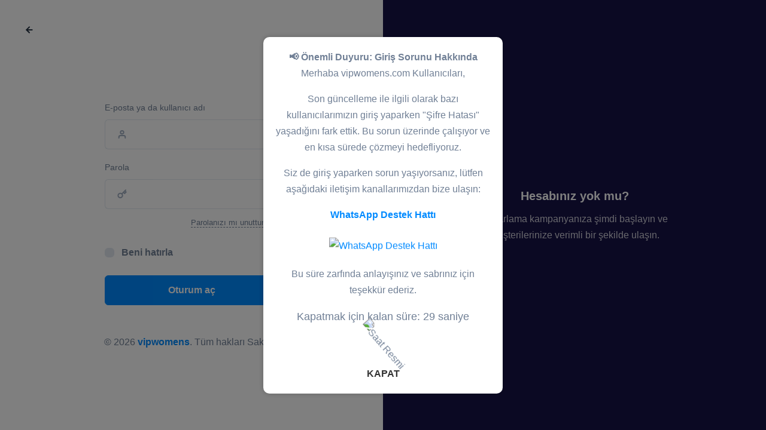

--- FILE ---
content_type: text/html; charset=UTF-8
request_url: https://vipwomens.com/user/login
body_size: 4262
content:
<!DOCTYPE html>
<html lang="tu">
    <head>
        <meta charset="utf-8">
        <meta http-equiv="X-UA-Compatible" content="IE=edge">
        <meta name="viewport" content="width=device-width, initial-scale=1, shrink-to-fit=no">

        <title>Hesabınıza Giriş Yapın - vipwomens</title>
	<meta name="description" content="Login to your account and bookmark your favorite sites.">
	<meta name="keywords" content="vipwomens , vipwomen">
	<meta property="og:locale" content="tu" />
	<meta property="og:type" content="website" />
	<meta property="og:url" content="https://vipwomens.com/user/login" />
	<meta property="og:title" content="Hesabınıza Giriş Yapın - vipwomens" />
	<meta property="og:description" content="Login to your account and bookmark your favorite sites." />
	<meta property="og:site_name" content="Hesabınıza Giriş Yapın - vipwomens" />
	<meta name="twitter:card" content="summary_large_image">
	<meta name="twitter:site" content="@">
	<meta name="twitter:title" content="Hesabınıza Giriş Yapın - vipwomens">
	<meta name="twitter:description" content="Login to your account and bookmark your favorite sites.">
	<meta name="twitter:creator" content="@">
	<meta name="twitter:domain" content="https://vipwomens.com">
	<link rel="icon" type="image/x-icon" href="https://vipwomens.com/favicon.ico" sizes="32x32" />
	<link rel="canonical" href="https://vipwomens.com/user/login">
        <link rel="stylesheet" href="https://vipwomens.com/static/frontend/libs/fontawesome/all.min.css">
        <link rel="stylesheet" href="https://vipwomens.com/static/frontend/libs/select2/dist/css/select2.min.css">
        <link rel="stylesheet" type="text/css" href="https://vipwomens.com/static/frontend/libs/cookieconsent/cookieconsent.css">
        <link rel="stylesheet" href="https://vipwomens.com/static/frontend/css/style.min.css" id="stylesheet">
                        <!DOCTYPE html>
<html lang="tr">
<head>
<meta charset="UTF-8">
<meta name="viewport" content="width=device-width, initial-scale=1.0">
<title>Modern Duyuru Pop-up</title>
<style>
  body {
    margin: 0;
    font-family: Arial, sans-serif;
  }

  .popup-overlay {
    display: none;
    position: fixed;
    top: 0;
    left: 0;
    width: 100%;
    height: 100%;
    background-color: rgba(0, 0, 0, 0.5);
    justify-content: center;
    align-items: center;
    z-index: 9999;
    animation: fadeIn 0.3s ease-in-out;
  }

  .popup-content {
    background-color: white;
    border-radius: 10px;
    box-shadow: 0 0 10px rgba(0, 0, 0, 0.2);
    text-align: center;
    padding: 20px;
    max-width: 400px;
  }

  .close-button {
    cursor: pointer;
    color: #333; /* Daha belirgin bir renk */
    font-size: 16px; /* Daha büyük yazı boyutu */
    margin-top: 20px;
    text-transform: uppercase;
    font-weight: bold;
    display: block; /* Kapat yazısını blok olarak ayarla */
  }

  .whatsapp-icon {
    width: 60px;
    height: auto;
    margin-top: 20px;
    animation: bounce 2s infinite;
  }

  .clock-icon {
    width: 80px;
    height: auto;
    margin-top: 20px;
    animation: rotate 15s linear infinite;
  }

  .countdown {
    margin-top: 10px;
    font-size: 18px;
  }

  @keyframes rotate {
    0% {
      transform: rotate(0deg);
    }
    100% {
      transform: rotate(360deg);
    }
  }

  @keyframes fadeIn {
    from {
      opacity: 0;
    }
    to {
      opacity: 1;
    }
  }

  @keyframes bounce {
    0%, 100% {
      transform: translateY(0);
    }
    50% {
      transform: translateY(-15px);
    }
  }
</style>
</head>
<body>
<div class="popup-overlay" id="popupOverlay">
  <div class="popup-content">
    <strong>📢 Önemli Duyuru: Giriş Sorunu Hakkında</strong>
    <p>Merhaba vipwomens.com Kullanıcıları,</p>
    <p>Son güncelleme ile ilgili olarak bazı kullanıcılarımızın giriş yaparken "Şifre Hatası" yaşadığını fark ettik. Bu sorun üzerinde çalışıyor ve en kısa sürede çözmeyi hedefliyoruz.</p>
    <p>Siz de giriş yaparken sorun yaşıyorsanız, lütfen aşağıdaki iletişim kanallarımızdan bize ulaşın:</p>
    <div style="text-align: center; margin-bottom: 20px;">
      <a href="https://wa.me/+4915218994531">
        <strong style="display: block; margin-bottom: 5px;">WhatsApp Destek Hattı</strong>
        <img src="https://i.hizliresim.com/vahx8ay.png" alt="WhatsApp Destek Hattı" class="whatsapp-icon">
      </a>
    </div>
    <p>Bu süre zarfında anlayışınız ve sabrınız için teşekkür ederiz.</p>
    <div class="countdown" id="countdown">Kapatmak için kalan süre: 15 saniye</div>
    <img src="https://i.hizliresim.com/fy199qf.png" alt="Saat Resmi" class="clock-icon">
    <span class="close-button" onclick="closePopup()">Kapat</span>
  </div>
</div>
<script>
  let remainingTime = 30;
  let countdownInterval;

  function showPopup() {
    const alreadyShown = localStorage.getItem('popupShown');
    if (!alreadyShown) {
      const popupOverlay = document.getElementById('popupOverlay');
      popupOverlay.style.display = 'flex';
      localStorage.setItem('popupShown', 'true');
      countdownInterval = setInterval(updateCountdown, 1000);
    }
  }

  function closePopup() {
    const popupOverlay = document.getElementById('popupOverlay');
    popupOverlay.style.display = 'none';
    clearInterval(countdownInterval);
  }

  function updateCountdown() {
    const countdownElement = document.getElementById('countdown');
    countdownElement.textContent = `Kapatmak için kalan süre: ${remainingTime} saniye`;

    remainingTime--;

    if (remainingTime < 0) {
      closePopup();
    }
  }

  window.onload = function() {
    showPopup();
  };
</script>
<script defer src="https://static.cloudflareinsights.com/beacon.min.js/vcd15cbe7772f49c399c6a5babf22c1241717689176015" integrity="sha512-ZpsOmlRQV6y907TI0dKBHq9Md29nnaEIPlkf84rnaERnq6zvWvPUqr2ft8M1aS28oN72PdrCzSjY4U6VaAw1EQ==" data-cf-beacon='{"version":"2024.11.0","token":"75666d6876654183a871a5e44f34d9d5","r":1,"server_timing":{"name":{"cfCacheStatus":true,"cfEdge":true,"cfExtPri":true,"cfL4":true,"cfOrigin":true,"cfSpeedBrain":true},"location_startswith":null}}' crossorigin="anonymous"></script>
</body>
</html>
    </head>
    <body>
        <section>
    <a href="https://vipwomens.com" class="btn btn-white btn-icon-only rounded-circle position-absolute zindex-101 left-4 top-4 d-inline-flex" data-toggle="tooltip" data-placement="right" title="Go back">
        <span class="btn-inner--icon">
            <i data-feather="arrow-left"></i>
        </span>
    </a>
    <div class="container-fluid d-flex flex-column">
        <div class="row align-items-center justify-content-center justify-content-lg-start min-vh-100">
            <div class="col-sm-7 col-lg-6 col-xl-6 py-6 py-md-0">
                <div class="row justify-content-center">
                    <div class="col-11 col-lg-10 col-xl-6">
                        <div class="mt-5">
                                                        <span class="clearfix"></span>
                            <form method="post" action="https://vipwomens.com/user/login/auth">                                
                                <div class="form-group">
                                    <label class="form-control-label">E-posta ya da kullanıcı adı</label>
                                    <div class="input-group input-group-merge">
                                        <input type="text" class="form-control form-control-prepend" id="input-email" name="email" placeholder="">
                                        <div class="input-group-prepend">
                                            <span class="input-group-text"><i data-feather="user"></i></span>
                                        </div>
                                    </div>
                                    <div class="d-flex mt-2 d-sm-none">
                                        <div class="ml-auto">
                                            <a href="https://vipwomens.com/user/register" class="small text-muted text-underline--dashed border-primary">Hesabınız yok mu?</a>
                                        </div>
                                    </div>
                                </div>
                                <div class="form-group mb-4">
                                    <div class="d-flex align-items-center justify-content-between">
                                        <div>
                                            <label class="form-control-label">Parola</label>
                                        </div>                                        
                                    </div>
                                    <div class="input-group input-group-merge">
                                        <input type="password" class="form-control form-control-prepend form-control-append" id="input-password" name="password" placeholder="">
                                        <div class="input-group-prepend">
                                            <span class="input-group-text"><i data-feather="key"></i></span>
                                        </div>                                        
                                    </div>
                                    <div class="d-flex mt-2">
                                        <div class="ml-auto">
                                            <a href="https://vipwomens.com/user/login/forgot" class="small text-muted text-underline--dashed border-primary">Parolanızı mı unuttunuz?</a>
                                        </div>
                                    </div>
                                </div>                                
                                <div class="my-4">
                                    <div class="custom-control custom-checkbox mb-3">
                                        <input type="checkbox" class="custom-control-input" id="rememberme" name="rememberme"> 
                                        <label class="custom-control-label" for="rememberme"><strong>Beni hatırla</strong></label>
                                    </div>
                                </div>                                
                                <div class="mt-4">
                                                                        <input type="hidden" name="_token" value="$2y$10$t6ruMSADGMrMk1opnaujiexEtKmB0sZ7R6J98CdUt7.ePOlD1/okK" />
                                    <button type="submit" class="btn btn-block btn-primary">Oturum aç</button>
                                </div>
                            </form>
                                                    </div>
                    </div>
                </div>
                <div class="text-center mt-5">&copy; 2026 <a href="https://vipwomens.com" class="font-weight-bold">vipwomens</a>. Tüm hakları Saklıdır</p>
            </div>            
        </div>
    </div>
    <div  class="bg-dark position-absolute h-100 top-0 right-0 zindex-10 col-lg-6 col-xl-6 d-none d-lg-flex flex-column justify-content-center" data-bg-size="cover" data-bg-position="center">
        <div class="row position-relative zindex-10 p-5">
            <div class="col-md-8 text-center mx-auto">
                <h5 class="h5 text-white mt-3">Hesabınız yok mu?</h5>
                <p class="text-white opacity-8">
                    Pazarlama kampanyanıza şimdi başlayın ve müşterilerinize verimli bir şekilde ulaşın.                </p>                
                            </div>
        </div>        
    </div>    
</section>               
        <script src="https://vipwomens.com/static/bundle.pack.js"></script>   
                        <script type="text/javascript">
            var lang = {"error":"L\u00fctfen ge\u00e7erli bir adres girin.","couponinvalid":"Kupon kodu ge\u00e7erli de\u011fil.","minurl":"En az 1 URL se\u00e7melisiniz.","minsearch":"Anahtar Kelime 3 haneden fazla olmal\u0131!","nodata":"Bu istek i\u00e7in veri yok.","datepicker":{"7d":"Last 7 Days","3d":"Last 30 Days","tm":"This Month","lm":"Last Month"},"cookie":{"title":"Cookie Preferences","description":"This website uses essential cookies to ensure its proper operation and tracking cookies to understand how you interact with it. You have the option to choose which one to allow.","button":" <button type=\"button\" data-cc=\"c-settings\" class=\"cc-link\" aria-haspopup=\"dialog\">Let me choose<\/button>","accept_all":"Accept All","accept_necessary":"Accept Necessary","close":"Kapat","save":"Ayarlar\u0131 kaydet","necessary":{"title":"Strictly Necessary Cookies","description":"These cookies are required for the correct functioning of our service and without these cookies you will not be able to use our product."},"analytics":{"title":"Targeting and Analytics","description":"Providers such as Google use these cookies to measure and provide us with analytics on how you interact with our website. All of the data is anonymized and cannot be used to identify you."},"ads":{"title":"Advertisement","description":"These cookies are set by our advertisers so they can provide you with relevant ads."},"extra":{"title":"Additional Functionality","description":"We use various providers to enhance our products and they may or may not set cookies. Enhancement can include Content Delivery Networks, Google Fonts, etc"},"privacy":{"title":"Privacy Policy","description":"You can view our privacy policy <a target=\"_blank\" class=\"cc-link\" href=\"https:\/\/vipwomens.com\/page\/privacy\">here<\/a>. If you have any questions, please do not hesitate to <a href=\"https:\/\/vipwomens.com\/contact\" target=\"_blank\" class=\"cc-link\">Bize Ula\u015f\u0131n<\/a>"}}}        </script>
        <script src="https://vipwomens.com/static/frontend/js/app.min.js"></script>
        <script src="https://vipwomens.com/static/custom.min.js"></script>
        <script src="https://vipwomens.com/static/server.min.js?v=1.1"></script>        
        <script>
            feather.replace({
                'width': '1em',
                'height': '1em'
            })
        </script>
                            </body>
</html>


--- FILE ---
content_type: text/css
request_url: https://vipwomens.com/static/frontend/css/style.min.css
body_size: 51808
content:
@charset 'UTF-8';@font-face{font-family:'Nunito Sans';font-style:normal;font-weight:400;src:url(../fonts/nunito-sans-v12-latin-regular.eot);src:local(''),url(../fonts/nunito-sans-v12-latin-regular.eot?#iefix) format('embedded-opentype'),url(../fonts/nunito-sans-v12-latin-regular.woff2) format('woff2'),url(../fonts/nunito-sans-v12-latin-regular.woff) format('woff'),url(../fonts/nunito-sans-v12-latin-regular.ttf) format('truetype'),url(../fonts/nunito-sans-v12-latin-regular.svg#NunitoSans) format('svg')}@font-face{font-family:'Nunito Sans';font-style:italic;font-weight:400;src:url(../fonts/nunito-sans-v12-latin-italic.eot);src:local(''),url(../fonts/nunito-sans-v12-latin-italic.eot?#iefix) format('embedded-opentype'),url(../fonts/nunito-sans-v12-latin-italic.woff2) format('woff2'),url(../fonts/nunito-sans-v12-latin-italic.woff) format('woff'),url(../fonts/nunito-sans-v12-latin-italic.ttf) format('truetype'),url(../fonts/nunito-sans-v12-latin-italic.svg#NunitoSans) format('svg')}@font-face{font-family:'Nunito Sans';font-style:normal;font-weight:600;src:url(../fonts/nunito-sans-v12-latin-600.eot);src:local(''),url(../fonts/nunito-sans-v12-latin-600.eot?#iefix) format('embedded-opentype'),url(../fonts/nunito-sans-v12-latin-600.woff2) format('woff2'),url(../fonts/nunito-sans-v12-latin-600.woff) format('woff'),url(../fonts/nunito-sans-v12-latin-600.ttf) format('truetype'),url(../fonts/nunito-sans-v12-latin-600.svg#NunitoSans) format('svg')}@font-face{font-family:'Nunito Sans';font-style:normal;font-weight:700;src:url(../fonts/nunito-sans-v12-latin-700.eot);src:local(''),url(../fonts/nunito-sans-v12-latin-700.eot?#iefix) format('embedded-opentype'),url(../fonts/nunito-sans-v12-latin-700.woff2) format('woff2'),url(../fonts/nunito-sans-v12-latin-700.woff) format('woff'),url(../fonts/nunito-sans-v12-latin-700.ttf) format('truetype'),url(../fonts/nunito-sans-v12-latin-700.svg#NunitoSans) format('svg')}@font-face{font-family:'Nunito Sans';font-style:normal;font-weight:800;src:url(../fonts/nunito-sans-v12-latin-800.eot);src:local(''),url(../fonts/nunito-sans-v12-latin-800.eot?#iefix) format('embedded-opentype'),url(../fonts/nunito-sans-v12-latin-800.woff2) format('woff2'),url(../fonts/nunito-sans-v12-latin-800.woff) format('woff'),url(../fonts/nunito-sans-v12-latin-800.ttf) format('truetype'),url(../fonts/nunito-sans-v12-latin-800.svg#NunitoSans) format('svg')}:root{--blue:#008aff;--indigo:#6e00ff;--purple:#510fa8;--pink:#f074ad;--red:#f25767;--orange:#ffbe3d;--yellow:#ffc431;--green:#5cc9a7;--teal:#50b5ff;--cyan:#4bd6e5;--white:#fff;--gray:#718096;--gray-dark:#2d3748;--primary:#008aff;--secondary:#eaecf3;--success:#5cc9a7;--info:#50b5ff;--warning:#ffbe3d;--danger:#f25767;--light:#eaecf3;--dark:#171347;--neutral:#fff;--white:#fff;--breakpoint-xs:0;--breakpoint-sm:576px;--breakpoint-md:768px;--breakpoint-lg:992px;--breakpoint-xl:1200px;--font-family-sans-serif:-apple-system,BlinkMacSystemFont,'Segoe UI',Roboto,'Helvetica Neue',Arial,'Noto Sans',sans-serif,'Apple Color Emoji','Segoe UI Emoji','Segoe UI Symbol','Noto Color Emoji';--font-family-monospace:SFMono-Regular,Menlo,Monaco,Consolas,'Liberation Mono','Courier New',monospace}*,::after,::before{box-sizing:border-box}html{font-family:sans-serif;line-height:1.15;-webkit-text-size-adjust:100%;-webkit-tap-highlight-color:rgba(31,45,61,0)}article,aside,figcaption,figure,footer,header,hgroup,main,nav,section{display:block}body{font-family:'Nunito Sans',sans-serif;font-size:1rem;font-weight:400;line-height:1.7;margin:0;text-align:left;color:#718096;background-color:#fff}[tabindex='-1']:focus:not(:focus-visible){outline:0!important}hr{overflow:visible;box-sizing:content-box;height:0}h1,h2,h3,h4,h5,h6{margin-top:0;margin-bottom:.66667rem}p{margin-top:0;margin-bottom:1rem}abbr[data-original-title],abbr[title]{cursor:help;text-decoration:underline;text-decoration:underline dotted;border-bottom:0;-webkit-text-decoration:underline dotted;-webkit-text-decoration-skip-ink:none;text-decoration-skip-ink:none}address{font-style:normal;line-height:inherit;margin-bottom:1rem}dl,ol,ul{margin-top:0;margin-bottom:1rem}ol ol,ol ul,ul ol,ul ul{margin-bottom:0}dt{font-weight:600}dd{margin-bottom:.5rem;margin-left:0}blockquote{margin:0 0 1rem}b,strong{font-weight:700}small{font-size:80%}sub,sup{font-size:75%;line-height:0;position:relative;vertical-align:baseline}sub{bottom:-.25em}sup{top:-.5em}a{text-decoration:none;color:#008aff;background-color:transparent}a:hover{text-decoration:none;color:#0061b3}a:not([href]):not([class]){text-decoration:none;color:inherit}a:not([href]):not([class]):hover{text-decoration:none;color:inherit}code,kbd,pre,samp{font-family:SFMono-Regular,Menlo,Monaco,Consolas,'Liberation Mono','Courier New',monospace;font-size:1em}pre{overflow:auto;margin-top:0;margin-bottom:1rem;-ms-overflow-style:scrollbar}figure{margin:0 0 1rem}img{vertical-align:middle;border-style:none}svg{overflow:hidden;vertical-align:middle}table{border-collapse:collapse}caption{padding-top:1rem;padding-bottom:1rem;caption-side:bottom;text-align:left;color:#718096}th{text-align:inherit;text-align:-webkit-match-parent}label{display:inline-block;margin-bottom:.5rem}button{border-radius:0}button:focus{outline:1px dotted;outline:5px auto -webkit-focus-ring-color}button,input,optgroup,select,textarea{font-family:inherit;font-size:inherit;line-height:inherit;margin:0}button,input{overflow:visible}button,select{text-transform:none}[role=button]{cursor:pointer}select{word-wrap:normal}[type=button],[type=reset],[type=submit],button{-webkit-appearance:button}[type=button]:not(:disabled),[type=reset]:not(:disabled),[type=submit]:not(:disabled),button:not(:disabled){cursor:pointer}[type=button]::-moz-focus-inner,[type=reset]::-moz-focus-inner,[type=submit]::-moz-focus-inner,button::-moz-focus-inner{padding:0;border-style:none}input[type=checkbox],input[type=radio]{box-sizing:border-box;padding:0}textarea{overflow:auto;resize:vertical}fieldset{min-width:0;margin:0;padding:0;border:0}legend{font-size:1.5rem;line-height:inherit;display:block;width:100%;max-width:100%;margin-bottom:.5rem;padding:0;white-space:normal;color:inherit}@media (max-width:1200px){legend{font-size:calc(1.275rem + .3vw)}}progress{vertical-align:baseline}[type=number]::-webkit-inner-spin-button,[type=number]::-webkit-outer-spin-button{height:auto}[type=search]{outline-offset:-2px;-webkit-appearance:none}[type=search]::-webkit-search-decoration{-webkit-appearance:none}::-webkit-file-upload-button{font:inherit;-webkit-appearance:button}output{display:inline-block}summary{display:list-item;cursor:pointer}template{display:none}[hidden]{display:none!important}.h1,.h2,.h3,.h4,.h5,.h6,h1,h2,h3,h4,h5,h6{font-family:inherit;font-weight:600;line-height:1.5;margin-bottom:.66667rem;color:#152c5b}.h1,h1{font-size:2.5rem}@media (max-width:1200px){.h1,h1{font-size:calc(1.375rem + 1.5vw)}}.h2,h2{font-size:2rem}@media (max-width:1200px){.h2,h2{font-size:calc(1.325rem + .9vw)}}.h3,h3{font-size:1.75rem}@media (max-width:1200px){.h3,h3{font-size:calc(1.3rem + .6vw)}}.h4,h4{font-size:1.5rem}@media (max-width:1200px){.h4,h4{font-size:calc(1.275rem + .3vw)}}.h5,h5{font-size:1.25rem}.h6,h6{font-size:1rem}.lead{font-size:1.125rem;font-weight:300}.display-1{font-size:6rem;font-weight:700;line-height:1.3}@media (max-width:1200px){.display-1{font-size:calc(1.725rem + 5.7vw)}}.display-2{font-size:5rem;font-weight:700;line-height:1.3}@media (max-width:1200px){.display-2{font-size:calc(1.625rem + 4.5vw)}}.display-3{font-size:4rem;font-weight:700;line-height:1.3}@media (max-width:1200px){.display-3{font-size:calc(1.525rem + 3.3vw)}}.display-4{font-size:3rem;font-weight:700;line-height:1.3}@media (max-width:1200px){.display-4{font-size:calc(1.425rem + 2.1vw)}}hr{margin-top:2rem;margin-bottom:2rem;border:0;border-top:1px solid #e2e8f0}.small,small{font-size:80%;font-weight:400}.mark,mark{padding:.2em;background-color:#fcf8e3}.list-unstyled{padding-left:0;list-style:none}.list-inline{padding-left:0;list-style:none}.list-inline-item{display:inline-block}.list-inline-item:not(:last-child){margin-right:.5rem}.initialism{font-size:90%;text-transform:uppercase}.blockquote{font-size:1.25rem;margin-bottom:1rem}.blockquote-footer{font-size:80%;display:block;color:#718096}.blockquote-footer::before{content:'\2014\00A0'}.img-fluid{max-width:100%;height:auto}.img-thumbnail{max-width:100%;height:auto;padding:.25rem;border:1px solid #e2e8f0;border-radius:.375rem;background-color:#fff;box-shadow:0 1px 2px rgba(31,45,61,.075)}.figure{display:inline-block}.figure-img{line-height:1;margin-bottom:.5rem}.figure-caption{font-size:90%;color:#718096}code{font-size:87.5%;word-wrap:break-word;color:#f074ad}a>code{color:inherit}kbd{font-size:87.5%;padding:.2rem .4rem;color:#fff;border-radius:.2rem;background-color:#273444;box-shadow:inset 0 -.1rem 0 rgba(31,45,61,.25)}kbd kbd{font-size:100%;font-weight:600;padding:0;box-shadow:none}pre{font-size:87.5%;display:block;color:#273444}pre code{font-size:inherit;word-break:normal;color:inherit}.pre-scrollable{overflow-y:scroll;max-height:340px}.container,.container-fluid,.container-lg,.container-md,.container-sm,.container-xl{width:100%;margin-right:auto;margin-left:auto;padding-right:15px;padding-left:15px}@media (min-width:576px){.container,.container-sm{max-width:540px}}@media (min-width:768px){.container,.container-md,.container-sm{max-width:720px}}@media (min-width:992px){.container,.container-lg,.container-md,.container-sm{max-width:960px}}@media (min-width:1200px){.container,.container-lg,.container-md,.container-sm,.container-xl{max-width:1140px}}.row{display:flex;margin-right:-15px;margin-left:-15px;flex-wrap:wrap}.no-gutters{margin-right:0;margin-left:0}.no-gutters>.col,.no-gutters>[class*=col-]{padding-right:0;padding-left:0}.col,.col-1,.col-10,.col-11,.col-12,.col-2,.col-3,.col-4,.col-5,.col-6,.col-7,.col-8,.col-9,.col-auto,.col-lg,.col-lg-1,.col-lg-10,.col-lg-11,.col-lg-12,.col-lg-2,.col-lg-3,.col-lg-4,.col-lg-5,.col-lg-6,.col-lg-7,.col-lg-8,.col-lg-9,.col-lg-auto,.col-md,.col-md-1,.col-md-10,.col-md-11,.col-md-12,.col-md-2,.col-md-3,.col-md-4,.col-md-5,.col-md-6,.col-md-7,.col-md-8,.col-md-9,.col-md-auto,.col-sm,.col-sm-1,.col-sm-10,.col-sm-11,.col-sm-12,.col-sm-2,.col-sm-3,.col-sm-4,.col-sm-5,.col-sm-6,.col-sm-7,.col-sm-8,.col-sm-9,.col-sm-auto,.col-xl,.col-xl-1,.col-xl-10,.col-xl-11,.col-xl-12,.col-xl-2,.col-xl-3,.col-xl-4,.col-xl-5,.col-xl-6,.col-xl-7,.col-xl-8,.col-xl-9,.col-xl-auto{position:relative;width:100%;padding-right:15px;padding-left:15px}.col{max-width:100%;flex-basis:0;flex-grow:1}.row-cols-1>*{max-width:100%;flex:0 0 100%}.row-cols-2>*{max-width:50%;flex:0 0 50%}.row-cols-3>*{max-width:33.33333%;flex:0 0 33.33333%}.row-cols-4>*{max-width:25%;flex:0 0 25%}.row-cols-5>*{max-width:20%;flex:0 0 20%}.row-cols-6>*{max-width:16.66667%;flex:0 0 16.66667%}.col-auto{width:auto;max-width:100%;flex:0 0 auto}.col-1{max-width:8.33333%;flex:0 0 8.33333%}.col-2{max-width:16.66667%;flex:0 0 16.66667%}.col-3{max-width:25%;flex:0 0 25%}.col-4{max-width:33.33333%;flex:0 0 33.33333%}.col-5{max-width:41.66667%;flex:0 0 41.66667%}.col-6{max-width:50%;flex:0 0 50%}.col-7{max-width:58.33333%;flex:0 0 58.33333%}.col-8{max-width:66.66667%;flex:0 0 66.66667%}.col-9{max-width:75%;flex:0 0 75%}.col-10{max-width:83.33333%;flex:0 0 83.33333%}.col-11{max-width:91.66667%;flex:0 0 91.66667%}.col-12{max-width:100%;flex:0 0 100%}.order-first{order:-1}.order-last{order:13}.order-0{order:0}.order-1{order:1}.order-2{order:2}.order-3{order:3}.order-4{order:4}.order-5{order:5}.order-6{order:6}.order-7{order:7}.order-8{order:8}.order-9{order:9}.order-10{order:10}.order-11{order:11}.order-12{order:12}.offset-1{margin-left:8.33333%}.offset-2{margin-left:16.66667%}.offset-3{margin-left:25%}.offset-4{margin-left:33.33333%}.offset-5{margin-left:41.66667%}.offset-6{margin-left:50%}.offset-7{margin-left:58.33333%}.offset-8{margin-left:66.66667%}.offset-9{margin-left:75%}.offset-10{margin-left:83.33333%}.offset-11{margin-left:91.66667%}@media (min-width:576px){.col-sm{max-width:100%;flex-basis:0;flex-grow:1}.row-cols-sm-1>*{max-width:100%;flex:0 0 100%}.row-cols-sm-2>*{max-width:50%;flex:0 0 50%}.row-cols-sm-3>*{max-width:33.33333%;flex:0 0 33.33333%}.row-cols-sm-4>*{max-width:25%;flex:0 0 25%}.row-cols-sm-5>*{max-width:20%;flex:0 0 20%}.row-cols-sm-6>*{max-width:16.66667%;flex:0 0 16.66667%}.col-sm-auto{width:auto;max-width:100%;flex:0 0 auto}.col-sm-1{max-width:8.33333%;flex:0 0 8.33333%}.col-sm-2{max-width:16.66667%;flex:0 0 16.66667%}.col-sm-3{max-width:25%;flex:0 0 25%}.col-sm-4{max-width:33.33333%;flex:0 0 33.33333%}.col-sm-5{max-width:41.66667%;flex:0 0 41.66667%}.col-sm-6{max-width:50%;flex:0 0 50%}.col-sm-7{max-width:58.33333%;flex:0 0 58.33333%}.col-sm-8{max-width:66.66667%;flex:0 0 66.66667%}.col-sm-9{max-width:75%;flex:0 0 75%}.col-sm-10{max-width:83.33333%;flex:0 0 83.33333%}.col-sm-11{max-width:91.66667%;flex:0 0 91.66667%}.col-sm-12{max-width:100%;flex:0 0 100%}.order-sm-first{order:-1}.order-sm-last{order:13}.order-sm-0{order:0}.order-sm-1{order:1}.order-sm-2{order:2}.order-sm-3{order:3}.order-sm-4{order:4}.order-sm-5{order:5}.order-sm-6{order:6}.order-sm-7{order:7}.order-sm-8{order:8}.order-sm-9{order:9}.order-sm-10{order:10}.order-sm-11{order:11}.order-sm-12{order:12}.offset-sm-0{margin-left:0}.offset-sm-1{margin-left:8.33333%}.offset-sm-2{margin-left:16.66667%}.offset-sm-3{margin-left:25%}.offset-sm-4{margin-left:33.33333%}.offset-sm-5{margin-left:41.66667%}.offset-sm-6{margin-left:50%}.offset-sm-7{margin-left:58.33333%}.offset-sm-8{margin-left:66.66667%}.offset-sm-9{margin-left:75%}.offset-sm-10{margin-left:83.33333%}.offset-sm-11{margin-left:91.66667%}}@media (min-width:768px){.col-md{max-width:100%;flex-basis:0;flex-grow:1}.row-cols-md-1>*{max-width:100%;flex:0 0 100%}.row-cols-md-2>*{max-width:50%;flex:0 0 50%}.row-cols-md-3>*{max-width:33.33333%;flex:0 0 33.33333%}.row-cols-md-4>*{max-width:25%;flex:0 0 25%}.row-cols-md-5>*{max-width:20%;flex:0 0 20%}.row-cols-md-6>*{max-width:16.66667%;flex:0 0 16.66667%}.col-md-auto{width:auto;max-width:100%;flex:0 0 auto}.col-md-1{max-width:8.33333%;flex:0 0 8.33333%}.col-md-2{max-width:16.66667%;flex:0 0 16.66667%}.col-md-3{max-width:25%;flex:0 0 25%}.col-md-4{max-width:33.33333%;flex:0 0 33.33333%}.col-md-5{max-width:41.66667%;flex:0 0 41.66667%}.col-md-6{max-width:50%;flex:0 0 50%}.col-md-7{max-width:58.33333%;flex:0 0 58.33333%}.col-md-8{max-width:66.66667%;flex:0 0 66.66667%}.col-md-9{max-width:75%;flex:0 0 75%}.col-md-10{max-width:83.33333%;flex:0 0 83.33333%}.col-md-11{max-width:91.66667%;flex:0 0 91.66667%}.col-md-12{max-width:100%;flex:0 0 100%}.order-md-first{order:-1}.order-md-last{order:13}.order-md-0{order:0}.order-md-1{order:1}.order-md-2{order:2}.order-md-3{order:3}.order-md-4{order:4}.order-md-5{order:5}.order-md-6{order:6}.order-md-7{order:7}.order-md-8{order:8}.order-md-9{order:9}.order-md-10{order:10}.order-md-11{order:11}.order-md-12{order:12}.offset-md-0{margin-left:0}.offset-md-1{margin-left:8.33333%}.offset-md-2{margin-left:16.66667%}.offset-md-3{margin-left:25%}.offset-md-4{margin-left:33.33333%}.offset-md-5{margin-left:41.66667%}.offset-md-6{margin-left:50%}.offset-md-7{margin-left:58.33333%}.offset-md-8{margin-left:66.66667%}.offset-md-9{margin-left:75%}.offset-md-10{margin-left:83.33333%}.offset-md-11{margin-left:91.66667%}}@media (min-width:992px){.col-lg{max-width:100%;flex-basis:0;flex-grow:1}.row-cols-lg-1>*{max-width:100%;flex:0 0 100%}.row-cols-lg-2>*{max-width:50%;flex:0 0 50%}.row-cols-lg-3>*{max-width:33.33333%;flex:0 0 33.33333%}.row-cols-lg-4>*{max-width:25%;flex:0 0 25%}.row-cols-lg-5>*{max-width:20%;flex:0 0 20%}.row-cols-lg-6>*{max-width:16.66667%;flex:0 0 16.66667%}.col-lg-auto{width:auto;max-width:100%;flex:0 0 auto}.col-lg-1{max-width:8.33333%;flex:0 0 8.33333%}.col-lg-2{max-width:16.66667%;flex:0 0 16.66667%}.col-lg-3{max-width:25%;flex:0 0 25%}.col-lg-4{max-width:33.33333%;flex:0 0 33.33333%}.col-lg-5{max-width:41.66667%;flex:0 0 41.66667%}.col-lg-6{max-width:50%;flex:0 0 50%}.col-lg-7{max-width:58.33333%;flex:0 0 58.33333%}.col-lg-8{max-width:66.66667%;flex:0 0 66.66667%}.col-lg-9{max-width:75%;flex:0 0 75%}.col-lg-10{max-width:83.33333%;flex:0 0 83.33333%}.col-lg-11{max-width:91.66667%;flex:0 0 91.66667%}.col-lg-12{max-width:100%;flex:0 0 100%}.order-lg-first{order:-1}.order-lg-last{order:13}.order-lg-0{order:0}.order-lg-1{order:1}.order-lg-2{order:2}.order-lg-3{order:3}.order-lg-4{order:4}.order-lg-5{order:5}.order-lg-6{order:6}.order-lg-7{order:7}.order-lg-8{order:8}.order-lg-9{order:9}.order-lg-10{order:10}.order-lg-11{order:11}.order-lg-12{order:12}.offset-lg-0{margin-left:0}.offset-lg-1{margin-left:8.33333%}.offset-lg-2{margin-left:16.66667%}.offset-lg-3{margin-left:25%}.offset-lg-4{margin-left:33.33333%}.offset-lg-5{margin-left:41.66667%}.offset-lg-6{margin-left:50%}.offset-lg-7{margin-left:58.33333%}.offset-lg-8{margin-left:66.66667%}.offset-lg-9{margin-left:75%}.offset-lg-10{margin-left:83.33333%}.offset-lg-11{margin-left:91.66667%}}@media (min-width:1200px){.col-xl{max-width:100%;flex-basis:0;flex-grow:1}.row-cols-xl-1>*{max-width:100%;flex:0 0 100%}.row-cols-xl-2>*{max-width:50%;flex:0 0 50%}.row-cols-xl-3>*{max-width:33.33333%;flex:0 0 33.33333%}.row-cols-xl-4>*{max-width:25%;flex:0 0 25%}.row-cols-xl-5>*{max-width:20%;flex:0 0 20%}.row-cols-xl-6>*{max-width:16.66667%;flex:0 0 16.66667%}.col-xl-auto{width:auto;max-width:100%;flex:0 0 auto}.col-xl-1{max-width:8.33333%;flex:0 0 8.33333%}.col-xl-2{max-width:16.66667%;flex:0 0 16.66667%}.col-xl-3{max-width:25%;flex:0 0 25%}.col-xl-4{max-width:33.33333%;flex:0 0 33.33333%}.col-xl-5{max-width:41.66667%;flex:0 0 41.66667%}.col-xl-6{max-width:50%;flex:0 0 50%}.col-xl-7{max-width:58.33333%;flex:0 0 58.33333%}.col-xl-8{max-width:66.66667%;flex:0 0 66.66667%}.col-xl-9{max-width:75%;flex:0 0 75%}.col-xl-10{max-width:83.33333%;flex:0 0 83.33333%}.col-xl-11{max-width:91.66667%;flex:0 0 91.66667%}.col-xl-12{max-width:100%;flex:0 0 100%}.order-xl-first{order:-1}.order-xl-last{order:13}.order-xl-0{order:0}.order-xl-1{order:1}.order-xl-2{order:2}.order-xl-3{order:3}.order-xl-4{order:4}.order-xl-5{order:5}.order-xl-6{order:6}.order-xl-7{order:7}.order-xl-8{order:8}.order-xl-9{order:9}.order-xl-10{order:10}.order-xl-11{order:11}.order-xl-12{order:12}.offset-xl-0{margin-left:0}.offset-xl-1{margin-left:8.33333%}.offset-xl-2{margin-left:16.66667%}.offset-xl-3{margin-left:25%}.offset-xl-4{margin-left:33.33333%}.offset-xl-5{margin-left:41.66667%}.offset-xl-6{margin-left:50%}.offset-xl-7{margin-left:58.33333%}.offset-xl-8{margin-left:66.66667%}.offset-xl-9{margin-left:75%}.offset-xl-10{margin-left:83.33333%}.offset-xl-11{margin-left:91.66667%}}.table{width:100%;margin-bottom:1rem;color:#718096;background-color:transparent}.table td,.table th{padding:1rem;vertical-align:top;border-top:1px solid #eaecf3}.table thead th{vertical-align:bottom;border-bottom:2px solid #eaecf3}.table tbody+tbody{border-top:2px solid #eaecf3}.table-sm td,.table-sm th{padding:.5rem}.table-bordered{border:1px solid #eaecf3}.table-bordered td,.table-bordered th{border:1px solid #eaecf3}.table-bordered thead td,.table-bordered thead th{border-bottom-width:2px}.table-borderless tbody+tbody,.table-borderless td,.table-borderless th,.table-borderless thead th{border:0}.table-striped tbody tr:nth-of-type(odd){background-color:rgba(250,251,254,.3)}.table-hover tbody tr:hover{color:#718096;background-color:#fafbfe}.table-primary,.table-primary>td,.table-primary>th{background-color:#b8deff}.table-primary tbody+tbody,.table-primary td,.table-primary th,.table-primary thead th{border-color:#7ac2ff}.table-hover .table-primary:hover{background-color:#9fd2ff}.table-hover .table-primary:hover>td,.table-hover .table-primary:hover>th{background-color:#9fd2ff}.table-secondary,.table-secondary>td,.table-secondary>th{background-color:#f9fafc}.table-secondary tbody+tbody,.table-secondary td,.table-secondary th,.table-secondary thead th{border-color:#f4f5f9}.table-hover .table-secondary:hover{background-color:#e8ecf4}.table-hover .table-secondary:hover>td,.table-hover .table-secondary:hover>th{background-color:#e8ecf4}.table-success,.table-success>td,.table-success>th{background-color:#d1f0e6}.table-success tbody+tbody,.table-success td,.table-success th,.table-success thead th{border-color:#aae3d1}.table-hover .table-success:hover{background-color:#beeadc}.table-hover .table-success:hover>td,.table-hover .table-success:hover>th{background-color:#beeadc}.table-info,.table-info>td,.table-info>th{background-color:#ceeaff}.table-info tbody+tbody,.table-info td,.table-info th,.table-info thead th{border-color:#a4d9ff}.table-hover .table-info:hover{background-color:#b5dfff}.table-hover .table-info:hover>td,.table-hover .table-info:hover>th{background-color:#b5dfff}.table-warning,.table-warning>td,.table-warning>th{background-color:#ffedc9}.table-warning tbody+tbody,.table-warning td,.table-warning th,.table-warning thead th{border-color:#ffdd9a}.table-hover .table-warning:hover{background-color:#ffe5b0}.table-hover .table-warning:hover>td,.table-hover .table-warning:hover>th{background-color:#ffe5b0}.table-danger,.table-danger>td,.table-danger>th{background-color:#fbd0d4}.table-danger tbody+tbody,.table-danger td,.table-danger th,.table-danger thead th{border-color:#f8a8b0}.table-hover .table-danger:hover{background-color:#f9b9bf}.table-hover .table-danger:hover>td,.table-hover .table-danger:hover>th{background-color:#f9b9bf}.table-light,.table-light>td,.table-light>th{background-color:#f9fafc}.table-light tbody+tbody,.table-light td,.table-light th,.table-light thead th{border-color:#f4f5f9}.table-hover .table-light:hover{background-color:#e8ecf4}.table-hover .table-light:hover>td,.table-hover .table-light:hover>th{background-color:#e8ecf4}.table-dark,.table-dark>td,.table-dark>th{background-color:#bebdcb}.table-dark tbody+tbody,.table-dark td,.table-dark th,.table-dark thead th{border-color:#86849f}.table-hover .table-dark:hover{background-color:#b0afc0}.table-hover .table-dark:hover>td,.table-hover .table-dark:hover>th{background-color:#b0afc0}.table-neutral,.table-neutral>td,.table-neutral>th{background-color:#fff}.table-neutral tbody+tbody,.table-neutral td,.table-neutral th,.table-neutral thead th{border-color:#fff}.table-hover .table-neutral:hover{background-color:#f2f2f2}.table-hover .table-neutral:hover>td,.table-hover .table-neutral:hover>th{background-color:#f2f2f2}.table-white,.table-white>td,.table-white>th{background-color:#fff}.table-white tbody+tbody,.table-white td,.table-white th,.table-white thead th{border-color:#fff}.table-hover .table-white:hover{background-color:#f2f2f2}.table-hover .table-white:hover>td,.table-hover .table-white:hover>th{background-color:#f2f2f2}.table-active,.table-active>td,.table-active>th{background-color:#fafbfe}.table-hover .table-active:hover{background-color:#e5eafa}.table-hover .table-active:hover>td,.table-hover .table-active:hover>th{background-color:#e5eafa}.table .thead-dark th{color:#fff;border-color:#201b63;background-color:#171347}.table .thead-light th{color:#4a5568;border-color:#eaecf3;background-color:transparent}.table-dark{color:#fff;background-color:#171347}.table-dark td,.table-dark th,.table-dark thead th{border-color:#201b63}.table-dark.table-bordered{border:0}.table-dark.table-striped tbody tr:nth-of-type(odd){background-color:rgba(255,255,255,.05)}.table-dark.table-hover tbody tr:hover{color:#fff;background-color:rgba(255,255,255,.075)}@media (max-width:575.98px){.table-responsive-sm{display:block;overflow-x:auto;width:100%;-webkit-overflow-scrolling:touch}.table-responsive-sm>.table-bordered{border:0}}@media (max-width:767.98px){.table-responsive-md{display:block;overflow-x:auto;width:100%;-webkit-overflow-scrolling:touch}.table-responsive-md>.table-bordered{border:0}}@media (max-width:991.98px){.table-responsive-lg{display:block;overflow-x:auto;width:100%;-webkit-overflow-scrolling:touch}.table-responsive-lg>.table-bordered{border:0}}@media (max-width:1199.98px){.table-responsive-xl{display:block;overflow-x:auto;width:100%;-webkit-overflow-scrolling:touch}.table-responsive-xl>.table-bordered{border:0}}.table-responsive{display:block;overflow-x:auto;width:100%;-webkit-overflow-scrolling:touch}.table-responsive>.table-bordered{border:0}.form-control{font-size:1rem;font-weight:400;line-height:1.5;display:block;width:100%;height:calc(1.5em + 1.5rem + 2px);padding:.75rem 1.25rem;transition:all .2s ease;color:#4a5568;border:1px solid #e2e8f0;border-radius:.375rem;background-color:#fff;background-clip:padding-box;box-shadow:inset 0 1px 1px rgba(31,45,61,.075)}@media (prefers-reduced-motion:reduce){.form-control{transition:none}}.form-control::-ms-expand{border:0;background-color:transparent}.form-control:-moz-focusring{color:transparent;text-shadow:0 0 0 #4a5568}.form-control:focus{color:#4a5568;border-color:rgba(0,138,255,.5);outline:0;background-color:#fff;box-shadow:inset 0 1px 1px rgba(31,45,61,.075),0 0 20px rgba(0,138,255,.1)}.form-control:-ms-input-placeholder{opacity:1;color:#a0aec0}.form-control::-ms-input-placeholder{opacity:1;color:#a0aec0}.form-control::placeholder{opacity:1;color:#a0aec0}.form-control:disabled,.form-control[readonly]{opacity:1;background-color:#eaecf3}input[type=date].form-control,input[type=datetime-local].form-control,input[type=month].form-control,input[type=time].form-control{-webkit-appearance:none;-moz-appearance:none;appearance:none}select.form-control:focus::-ms-value{color:#4a5568;background-color:#fff}.form-control-file,.form-control-range{display:block;width:100%}.col-form-label{font-size:inherit;line-height:1.5;margin-bottom:0;padding-top:calc(.75rem + 1px);padding-bottom:calc(.75rem + 1px)}.col-form-label-lg{font-size:1rem;line-height:1.5;padding-top:calc(1rem + 1px);padding-bottom:calc(1rem + 1px)}.col-form-label-sm{font-size:.875rem;line-height:1.5;padding-top:calc(.5rem + 1px);padding-bottom:calc(.5rem + 1px)}.form-control-plaintext{font-size:1rem;line-height:1.5;display:block;width:100%;margin-bottom:0;padding:.75rem 0;color:#718096;border:solid transparent;border-width:1px 0;background-color:transparent}.form-control-plaintext.form-control-lg,.form-control-plaintext.form-control-sm{padding-right:0;padding-left:0}.form-control-sm{font-size:.875rem;line-height:1.5;height:calc(1.5em + 1rem + 2px);padding:.5rem 1.25rem;border-radius:.2rem}.form-control-lg{font-size:1rem;line-height:1.5;height:calc(1.5em + 2rem + 2px);padding:1rem 1.875rem;border-radius:.5rem}select.form-control[multiple],select.form-control[size]{height:auto}textarea.form-control{height:auto}.form-group{margin-bottom:1rem}.form-text{display:block;margin-top:.25rem}.form-row{display:flex;margin-right:-5px;margin-left:-5px;flex-wrap:wrap}.form-row>.col,.form-row>[class*=col-]{padding-right:5px;padding-left:5px}.form-check{position:relative;display:block;padding-left:1.25rem}.form-check-input{position:absolute;margin-top:.3rem;margin-left:-1.25rem}.form-check-input:disabled~.form-check-label,.form-check-input[disabled]~.form-check-label{color:#718096}.form-check-label{margin-bottom:0}.form-check-inline{display:inline-flex;margin-right:.75rem;padding-left:0;align-items:center}.form-check-inline .form-check-input{position:static;margin-top:0;margin-right:.3125rem;margin-left:0}.valid-feedback{font-size:80%;display:none;width:100%;margin-top:.25rem;color:#5cc9a7}.valid-tooltip{font-size:.875rem;line-height:1.7;position:absolute;z-index:5;top:100%;left:0;display:none;max-width:100%;margin-top:.1rem;padding:.25rem .5rem;color:#fff;border-radius:.375rem;background-color:rgba(92,201,167,.9)}.is-valid~.valid-feedback,.is-valid~.valid-tooltip,.was-validated :valid~.valid-feedback,.was-validated :valid~.valid-tooltip{display:block}.form-control.is-valid,.was-validated .form-control:valid{border-color:#5cc9a7}.form-control.is-valid:focus,.was-validated .form-control:valid:focus{border-color:#5cc9a7;box-shadow:0 0 0 0 rgba(92,201,167,.25)}.custom-select.is-valid,.was-validated .custom-select:valid{border-color:#5cc9a7}.custom-select.is-valid:focus,.was-validated .custom-select:valid:focus{border-color:#5cc9a7;box-shadow:0 0 0 0 rgba(92,201,167,.25)}.form-check-input.is-valid~.form-check-label,.was-validated .form-check-input:valid~.form-check-label{color:#5cc9a7}.form-check-input.is-valid~.valid-feedback,.form-check-input.is-valid~.valid-tooltip,.was-validated .form-check-input:valid~.valid-feedback,.was-validated .form-check-input:valid~.valid-tooltip{display:block}.custom-control-input.is-valid~.custom-control-label,.was-validated .custom-control-input:valid~.custom-control-label{color:#5cc9a7}.custom-control-input.is-valid~.custom-control-label::before,.was-validated .custom-control-input:valid~.custom-control-label::before{border-color:#5cc9a7}.custom-control-input.is-valid:checked~.custom-control-label::before,.was-validated .custom-control-input:valid:checked~.custom-control-label::before{border-color:#82d6bc;background-color:#82d6bc}.custom-control-input.is-valid:focus~.custom-control-label::before,.was-validated .custom-control-input:valid:focus~.custom-control-label::before{box-shadow:0 0 0 0 rgba(92,201,167,.25)}.custom-control-input.is-valid:focus:not(:checked)~.custom-control-label::before,.was-validated .custom-control-input:valid:focus:not(:checked)~.custom-control-label::before{border-color:#5cc9a7}.custom-file-input.is-valid~.custom-file-label,.was-validated .custom-file-input:valid~.custom-file-label{border-color:#5cc9a7}.custom-file-input.is-valid:focus~.custom-file-label,.was-validated .custom-file-input:valid:focus~.custom-file-label{border-color:#5cc9a7;box-shadow:0 0 0 0 rgba(92,201,167,.25)}.invalid-feedback{font-size:80%;display:none;width:100%;margin-top:.25rem;color:#f25767}.invalid-tooltip{font-size:.875rem;line-height:1.7;position:absolute;z-index:5;top:100%;left:0;display:none;max-width:100%;margin-top:.1rem;padding:.25rem .5rem;color:#fff;border-radius:.375rem;background-color:rgba(242,87,103,.9)}.is-invalid~.invalid-feedback,.is-invalid~.invalid-tooltip,.was-validated :invalid~.invalid-feedback,.was-validated :invalid~.invalid-tooltip{display:block}.form-control.is-invalid,.was-validated .form-control:invalid{border-color:#f25767}.form-control.is-invalid:focus,.was-validated .form-control:invalid:focus{border-color:#f25767;box-shadow:0 0 0 0 rgba(242,87,103,.25)}.custom-select.is-invalid,.was-validated .custom-select:invalid{border-color:#f25767}.custom-select.is-invalid:focus,.was-validated .custom-select:invalid:focus{border-color:#f25767;box-shadow:0 0 0 0 rgba(242,87,103,.25)}.form-check-input.is-invalid~.form-check-label,.was-validated .form-check-input:invalid~.form-check-label{color:#f25767}.form-check-input.is-invalid~.invalid-feedback,.form-check-input.is-invalid~.invalid-tooltip,.was-validated .form-check-input:invalid~.invalid-feedback,.was-validated .form-check-input:invalid~.invalid-tooltip{display:block}.custom-control-input.is-invalid~.custom-control-label,.was-validated .custom-control-input:invalid~.custom-control-label{color:#f25767}.custom-control-input.is-invalid~.custom-control-label::before,.was-validated .custom-control-input:invalid~.custom-control-label::before{border-color:#f25767}.custom-control-input.is-invalid:checked~.custom-control-label::before,.was-validated .custom-control-input:invalid:checked~.custom-control-label::before{border-color:#f68692;background-color:#f68692}.custom-control-input.is-invalid:focus~.custom-control-label::before,.was-validated .custom-control-input:invalid:focus~.custom-control-label::before{box-shadow:0 0 0 0 rgba(242,87,103,.25)}.custom-control-input.is-invalid:focus:not(:checked)~.custom-control-label::before,.was-validated .custom-control-input:invalid:focus:not(:checked)~.custom-control-label::before{border-color:#f25767}.custom-file-input.is-invalid~.custom-file-label,.was-validated .custom-file-input:invalid~.custom-file-label{border-color:#f25767}.custom-file-input.is-invalid:focus~.custom-file-label,.was-validated .custom-file-input:invalid:focus~.custom-file-label{border-color:#f25767;box-shadow:0 0 0 0 rgba(242,87,103,.25)}.form-inline{display:flex;flex-flow:row wrap;align-items:center}.form-inline .form-check{width:100%}@media (min-width:576px){.form-inline label{display:flex;margin-bottom:0;align-items:center;justify-content:center}.form-inline .form-group{display:flex;margin-bottom:0;flex:0 0 auto;flex-flow:row wrap;align-items:center}.form-inline .form-control{display:inline-block;width:auto;vertical-align:middle}.form-inline .form-control-plaintext{display:inline-block}.form-inline .custom-select,.form-inline .input-group{width:auto}.form-inline .form-check{display:flex;width:auto;padding-left:0;align-items:center;justify-content:center}.form-inline .form-check-input{position:relative;margin-top:0;margin-right:.25rem;margin-left:0;flex-shrink:0}.form-inline .custom-control{align-items:center;justify-content:center}.form-inline .custom-control-label{margin-bottom:0}}.btn{font-size:1rem;font-weight:600;line-height:1.5;display:inline-block;padding:.75rem 1.75rem;-webkit-user-select:none;-moz-user-select:none;-ms-user-select:none;user-select:none;transition:color .15s ease-in-out,background-color .15s ease-in-out,border-color .15s ease-in-out,box-shadow .15s ease-in-out;text-align:center;vertical-align:middle;color:#718096;border:1px solid transparent;border-radius:.375rem;background-color:transparent}@media (prefers-reduced-motion:reduce){.btn{transition:none}}.btn:hover{text-decoration:none;color:#718096}.btn.focus,.btn:focus{outline:0;box-shadow:0 0 0 rgba(0,124,230,.25)}.btn.disabled,.btn:disabled{opacity:.65;box-shadow:none}.btn:not(:disabled):not(.disabled){cursor:pointer}.btn:not(:disabled):not(.disabled).active,.btn:not(:disabled):not(.disabled):active{box-shadow:none}.btn:not(:disabled):not(.disabled).active:focus,.btn:not(:disabled):not(.disabled):active:focus{box-shadow:0 0 0 rgba(0,124,230,.25)}a.btn.disabled,fieldset:disabled a.btn{pointer-events:none}.btn-primary{color:#fff;border-color:#008aff;background-color:#008aff;box-shadow:none}.btn-primary:hover{color:#fff;border-color:#006ecc;background-color:#0075d9}.btn-primary.focus,.btn-primary:focus{box-shadow:none,0 0 0 rgba(0,138,255,.35)}.btn-primary.disabled,.btn-primary:disabled{color:#fff;border-color:#008aff;background-color:#008aff}.btn-primary:not(:disabled):not(.disabled).active,.btn-primary:not(:disabled):not(.disabled):active,.show>.btn-primary.dropdown-toggle{color:#fff;border-color:#0068bf;background-color:#006ecc}.btn-primary:not(:disabled):not(.disabled).active:focus,.btn-primary:not(:disabled):not(.disabled):active:focus,.show>.btn-primary.dropdown-toggle:focus{box-shadow:0 0 0 rgba(0,138,255,.35)}.btn-secondary{color:#273444;border-color:#eaecf3;background-color:#eaecf3;box-shadow:none}.btn-secondary:hover{color:#273444;border-color:#cacfe0;background-color:#d2d6e5}.btn-secondary.focus,.btn-secondary:focus{box-shadow:none,0 0 0 rgba(234,236,243,.35)}.btn-secondary.disabled,.btn-secondary:disabled{color:#273444;border-color:#eaecf3;background-color:#eaecf3}.btn-secondary:not(:disabled):not(.disabled).active,.btn-secondary:not(:disabled):not(.disabled):active,.show>.btn-secondary.dropdown-toggle{color:#273444;border-color:#c1c7dc;background-color:#cacfe0}.btn-secondary:not(:disabled):not(.disabled).active:focus,.btn-secondary:not(:disabled):not(.disabled):active:focus,.show>.btn-secondary.dropdown-toggle:focus{box-shadow:0 0 0 rgba(234,236,243,.35)}.btn-success{color:#fff;border-color:#5cc9a7;background-color:#5cc9a7;box-shadow:none}.btn-success:hover{color:#fff;border-color:#3cb690;background-color:#3fbf97}.btn-success.focus,.btn-success:focus{box-shadow:none,0 0 0 rgba(92,201,167,.35)}.btn-success.disabled,.btn-success:disabled{color:#fff;border-color:#5cc9a7;background-color:#5cc9a7}.btn-success:not(:disabled):not(.disabled).active,.btn-success:not(:disabled):not(.disabled):active,.show>.btn-success.dropdown-toggle{color:#fff;border-color:#39ac88;background-color:#3cb690}.btn-success:not(:disabled):not(.disabled).active:focus,.btn-success:not(:disabled):not(.disabled):active:focus,.show>.btn-success.dropdown-toggle:focus{box-shadow:0 0 0 rgba(92,201,167,.35)}.btn-info{color:#fff;border-color:#50b5ff;background-color:#50b5ff;box-shadow:none}.btn-info:hover{color:#fff;border-color:#1d9fff;background-color:#2aa5ff}.btn-info.focus,.btn-info:focus{box-shadow:none,0 0 0 rgba(80,181,255,.35)}.btn-info.disabled,.btn-info:disabled{color:#fff;border-color:#50b5ff;background-color:#50b5ff}.btn-info:not(:disabled):not(.disabled).active,.btn-info:not(:disabled):not(.disabled):active,.show>.btn-info.dropdown-toggle{color:#fff;border-color:#109aff;background-color:#1d9fff}.btn-info:not(:disabled):not(.disabled).active:focus,.btn-info:not(:disabled):not(.disabled):active:focus,.show>.btn-info.dropdown-toggle:focus{box-shadow:0 0 0 rgba(80,181,255,.35)}.btn-warning{color:#fff;border-color:#ffbe3d;background-color:#ffbe3d;box-shadow:none}.btn-warning:hover{color:#fff;border-color:#ffad0a;background-color:#ffb117}.btn-warning.focus,.btn-warning:focus{box-shadow:none,0 0 0 rgba(255,190,61,.35)}.btn-warning.disabled,.btn-warning:disabled{color:#fff;border-color:#ffbe3d;background-color:#ffbe3d}.btn-warning:not(:disabled):not(.disabled).active,.btn-warning:not(:disabled):not(.disabled):active,.show>.btn-warning.dropdown-toggle{color:#fff;border-color:#fca800;background-color:#ffad0a}.btn-warning:not(:disabled):not(.disabled).active:focus,.btn-warning:not(:disabled):not(.disabled):active:focus,.show>.btn-warning.dropdown-toggle:focus{box-shadow:0 0 0 rgba(255,190,61,.35)}.btn-danger{color:#fff;border-color:#f25767;background-color:#f25767;box-shadow:none}.btn-danger:hover{color:#fff;border-color:#ee283c;background-color:#ef3347}.btn-danger.focus,.btn-danger:focus{box-shadow:none,0 0 0 rgba(242,87,103,.35)}.btn-danger.disabled,.btn-danger:disabled{color:#fff;border-color:#f25767;background-color:#f25767}.btn-danger:not(:disabled):not(.disabled).active,.btn-danger:not(:disabled):not(.disabled):active,.show>.btn-danger.dropdown-toggle{color:#fff;border-color:#ed1c31;background-color:#ee283c}.btn-danger:not(:disabled):not(.disabled).active:focus,.btn-danger:not(:disabled):not(.disabled):active:focus,.show>.btn-danger.dropdown-toggle:focus{box-shadow:0 0 0 rgba(242,87,103,.35)}.btn-light{color:#273444;border-color:#eaecf3;background-color:#eaecf3;box-shadow:none}.btn-light:hover{color:#273444;border-color:#cacfe0;background-color:#d2d6e5}.btn-light.focus,.btn-light:focus{box-shadow:none,0 0 0 rgba(234,236,243,.35)}.btn-light.disabled,.btn-light:disabled{color:#273444;border-color:#eaecf3;background-color:#eaecf3}.btn-light:not(:disabled):not(.disabled).active,.btn-light:not(:disabled):not(.disabled):active,.show>.btn-light.dropdown-toggle{color:#273444;border-color:#c1c7dc;background-color:#cacfe0}.btn-light:not(:disabled):not(.disabled).active:focus,.btn-light:not(:disabled):not(.disabled):active:focus,.show>.btn-light.dropdown-toggle:focus{box-shadow:0 0 0 rgba(234,236,243,.35)}.btn-dark{color:#fff;border-color:#171347;background-color:#171347;box-shadow:none}.btn-dark:hover{color:#fff;border-color:#0a081f;background-color:#0d0b29}.btn-dark.focus,.btn-dark:focus{box-shadow:none,0 0 0 rgba(23,19,71,.35)}.btn-dark.disabled,.btn-dark:disabled{color:#fff;border-color:#171347;background-color:#171347}.btn-dark:not(:disabled):not(.disabled).active,.btn-dark:not(:disabled):not(.disabled):active,.show>.btn-dark.dropdown-toggle{color:#fff;border-color:#070615;background-color:#0a081f}.btn-dark:not(:disabled):not(.disabled).active:focus,.btn-dark:not(:disabled):not(.disabled):active:focus,.show>.btn-dark.dropdown-toggle:focus{box-shadow:0 0 0 rgba(23,19,71,.35)}.btn-neutral{color:#273444;border-color:#fff;background-color:#fff;box-shadow:none}.btn-neutral:hover{color:#273444;border-color:#e6e6e6;background-color:#ececec}.btn-neutral.focus,.btn-neutral:focus{box-shadow:none,0 0 0 rgba(255,255,255,.35)}.btn-neutral.disabled,.btn-neutral:disabled{color:#273444;border-color:#fff;background-color:#fff}.btn-neutral:not(:disabled):not(.disabled).active,.btn-neutral:not(:disabled):not(.disabled):active,.show>.btn-neutral.dropdown-toggle{color:#273444;border-color:#dfdfdf;background-color:#e6e6e6}.btn-neutral:not(:disabled):not(.disabled).active:focus,.btn-neutral:not(:disabled):not(.disabled):active:focus,.show>.btn-neutral.dropdown-toggle:focus{box-shadow:0 0 0 rgba(255,255,255,.35)}.btn-white{color:#273444;border-color:#fff;background-color:#fff;box-shadow:none}.btn-white:hover{color:#273444;border-color:#e6e6e6;background-color:#ececec}.btn-white.focus,.btn-white:focus{box-shadow:none,0 0 0 rgba(255,255,255,.35)}.btn-white.disabled,.btn-white:disabled{color:#273444;border-color:#fff;background-color:#fff}.btn-white:not(:disabled):not(.disabled).active,.btn-white:not(:disabled):not(.disabled):active,.show>.btn-white.dropdown-toggle{color:#273444;border-color:#dfdfdf;background-color:#e6e6e6}.btn-white:not(:disabled):not(.disabled).active:focus,.btn-white:not(:disabled):not(.disabled):active:focus,.show>.btn-white.dropdown-toggle:focus{box-shadow:0 0 0 rgba(255,255,255,.35)}.btn-outline-primary{color:#008aff;border-color:#008aff}.btn-outline-primary:hover{color:#fff;border-color:#008aff;background-color:#008aff}.btn-outline-primary.focus,.btn-outline-primary:focus{box-shadow:none,0 0 0 rgba(0,138,255,.35)}.btn-outline-primary.disabled,.btn-outline-primary:disabled{color:#008aff;background-color:transparent}.btn-outline-primary:not(:disabled):not(.disabled).active,.btn-outline-primary:not(:disabled):not(.disabled):active,.show>.btn-outline-primary.dropdown-toggle{color:#fff;border-color:#008aff;background-color:#008aff}.btn-outline-primary:not(:disabled):not(.disabled).active:focus,.btn-outline-primary:not(:disabled):not(.disabled):active:focus,.show>.btn-outline-primary.dropdown-toggle:focus{box-shadow:0 0 0 rgba(0,138,255,.35)}.btn-outline-secondary{color:#eaecf3;border-color:#eaecf3}.btn-outline-secondary:hover{color:#273444;border-color:#eaecf3;background-color:#eaecf3}.btn-outline-secondary.focus,.btn-outline-secondary:focus{box-shadow:none,0 0 0 rgba(234,236,243,.35)}.btn-outline-secondary.disabled,.btn-outline-secondary:disabled{color:#eaecf3;background-color:transparent}.btn-outline-secondary:not(:disabled):not(.disabled).active,.btn-outline-secondary:not(:disabled):not(.disabled):active,.show>.btn-outline-secondary.dropdown-toggle{color:#273444;border-color:#eaecf3;background-color:#eaecf3}.btn-outline-secondary:not(:disabled):not(.disabled).active:focus,.btn-outline-secondary:not(:disabled):not(.disabled):active:focus,.show>.btn-outline-secondary.dropdown-toggle:focus{box-shadow:0 0 0 rgba(234,236,243,.35)}.btn-outline-success{color:#5cc9a7;border-color:#5cc9a7}.btn-outline-success:hover{color:#fff;border-color:#5cc9a7;background-color:#5cc9a7}.btn-outline-success.focus,.btn-outline-success:focus{box-shadow:none,0 0 0 rgba(92,201,167,.35)}.btn-outline-success.disabled,.btn-outline-success:disabled{color:#5cc9a7;background-color:transparent}.btn-outline-success:not(:disabled):not(.disabled).active,.btn-outline-success:not(:disabled):not(.disabled):active,.show>.btn-outline-success.dropdown-toggle{color:#fff;border-color:#5cc9a7;background-color:#5cc9a7}.btn-outline-success:not(:disabled):not(.disabled).active:focus,.btn-outline-success:not(:disabled):not(.disabled):active:focus,.show>.btn-outline-success.dropdown-toggle:focus{box-shadow:0 0 0 rgba(92,201,167,.35)}.btn-outline-info{color:#50b5ff;border-color:#50b5ff}.btn-outline-info:hover{color:#fff;border-color:#50b5ff;background-color:#50b5ff}.btn-outline-info.focus,.btn-outline-info:focus{box-shadow:none,0 0 0 rgba(80,181,255,.35)}.btn-outline-info.disabled,.btn-outline-info:disabled{color:#50b5ff;background-color:transparent}.btn-outline-info:not(:disabled):not(.disabled).active,.btn-outline-info:not(:disabled):not(.disabled):active,.show>.btn-outline-info.dropdown-toggle{color:#fff;border-color:#50b5ff;background-color:#50b5ff}.btn-outline-info:not(:disabled):not(.disabled).active:focus,.btn-outline-info:not(:disabled):not(.disabled):active:focus,.show>.btn-outline-info.dropdown-toggle:focus{box-shadow:0 0 0 rgba(80,181,255,.35)}.btn-outline-warning{color:#ffbe3d;border-color:#ffbe3d}.btn-outline-warning:hover{color:#fff;border-color:#ffbe3d;background-color:#ffbe3d}.btn-outline-warning.focus,.btn-outline-warning:focus{box-shadow:none,0 0 0 rgba(255,190,61,.35)}.btn-outline-warning.disabled,.btn-outline-warning:disabled{color:#ffbe3d;background-color:transparent}.btn-outline-warning:not(:disabled):not(.disabled).active,.btn-outline-warning:not(:disabled):not(.disabled):active,.show>.btn-outline-warning.dropdown-toggle{color:#fff;border-color:#ffbe3d;background-color:#ffbe3d}.btn-outline-warning:not(:disabled):not(.disabled).active:focus,.btn-outline-warning:not(:disabled):not(.disabled):active:focus,.show>.btn-outline-warning.dropdown-toggle:focus{box-shadow:0 0 0 rgba(255,190,61,.35)}.btn-outline-danger{color:#f25767;border-color:#f25767}.btn-outline-danger:hover{color:#fff;border-color:#f25767;background-color:#f25767}.btn-outline-danger.focus,.btn-outline-danger:focus{box-shadow:none,0 0 0 rgba(242,87,103,.35)}.btn-outline-danger.disabled,.btn-outline-danger:disabled{color:#f25767;background-color:transparent}.btn-outline-danger:not(:disabled):not(.disabled).active,.btn-outline-danger:not(:disabled):not(.disabled):active,.show>.btn-outline-danger.dropdown-toggle{color:#fff;border-color:#f25767;background-color:#f25767}.btn-outline-danger:not(:disabled):not(.disabled).active:focus,.btn-outline-danger:not(:disabled):not(.disabled):active:focus,.show>.btn-outline-danger.dropdown-toggle:focus{box-shadow:0 0 0 rgba(242,87,103,.35)}.btn-outline-light{color:#eaecf3;border-color:#eaecf3}.btn-outline-light:hover{color:#273444;border-color:#eaecf3;background-color:#eaecf3}.btn-outline-light.focus,.btn-outline-light:focus{box-shadow:none,0 0 0 rgba(234,236,243,.35)}.btn-outline-light.disabled,.btn-outline-light:disabled{color:#eaecf3;background-color:transparent}.btn-outline-light:not(:disabled):not(.disabled).active,.btn-outline-light:not(:disabled):not(.disabled):active,.show>.btn-outline-light.dropdown-toggle{color:#273444;border-color:#eaecf3;background-color:#eaecf3}.btn-outline-light:not(:disabled):not(.disabled).active:focus,.btn-outline-light:not(:disabled):not(.disabled):active:focus,.show>.btn-outline-light.dropdown-toggle:focus{box-shadow:0 0 0 rgba(234,236,243,.35)}.btn-outline-dark{color:#171347;border-color:#171347}.btn-outline-dark:hover{color:#fff;border-color:#171347;background-color:#171347}.btn-outline-dark.focus,.btn-outline-dark:focus{box-shadow:none,0 0 0 rgba(23,19,71,.35)}.btn-outline-dark.disabled,.btn-outline-dark:disabled{color:#171347;background-color:transparent}.btn-outline-dark:not(:disabled):not(.disabled).active,.btn-outline-dark:not(:disabled):not(.disabled):active,.show>.btn-outline-dark.dropdown-toggle{color:#fff;border-color:#171347;background-color:#171347}.btn-outline-dark:not(:disabled):not(.disabled).active:focus,.btn-outline-dark:not(:disabled):not(.disabled):active:focus,.show>.btn-outline-dark.dropdown-toggle:focus{box-shadow:0 0 0 rgba(23,19,71,.35)}.btn-outline-neutral{color:#fff;border-color:#fff}.btn-outline-neutral:hover{color:#273444;border-color:#fff;background-color:#fff}.btn-outline-neutral.focus,.btn-outline-neutral:focus{box-shadow:none,0 0 0 rgba(255,255,255,.35)}.btn-outline-neutral.disabled,.btn-outline-neutral:disabled{color:#fff;background-color:transparent}.btn-outline-neutral:not(:disabled):not(.disabled).active,.btn-outline-neutral:not(:disabled):not(.disabled):active,.show>.btn-outline-neutral.dropdown-toggle{color:#273444;border-color:#fff;background-color:#fff}.btn-outline-neutral:not(:disabled):not(.disabled).active:focus,.btn-outline-neutral:not(:disabled):not(.disabled):active:focus,.show>.btn-outline-neutral.dropdown-toggle:focus{box-shadow:0 0 0 rgba(255,255,255,.35)}.btn-outline-white{color:#fff;border-color:#fff}.btn-outline-white:hover{color:#273444;border-color:#fff;background-color:#fff}.btn-outline-white.focus,.btn-outline-white:focus{box-shadow:none,0 0 0 rgba(255,255,255,.35)}.btn-outline-white.disabled,.btn-outline-white:disabled{color:#fff;background-color:transparent}.btn-outline-white:not(:disabled):not(.disabled).active,.btn-outline-white:not(:disabled):not(.disabled):active,.show>.btn-outline-white.dropdown-toggle{color:#273444;border-color:#fff;background-color:#fff}.btn-outline-white:not(:disabled):not(.disabled).active:focus,.btn-outline-white:not(:disabled):not(.disabled):active:focus,.show>.btn-outline-white.dropdown-toggle:focus{box-shadow:0 0 0 rgba(255,255,255,.35)}.btn-link{font-weight:400;text-decoration:none;color:#008aff}.btn-link:hover{text-decoration:none;color:#0061b3}.btn-link.focus,.btn-link:focus{text-decoration:none}.btn-link.disabled,.btn-link:disabled{pointer-events:none;color:#718096}.btn-group-lg>.btn,.btn-lg{font-size:1rem;line-height:1.5;padding:1rem 1.875rem;border-radius:.5rem}.btn-group-sm>.btn,.btn-sm{font-size:.875rem;line-height:1.5;padding:.5rem 1.25rem;border-radius:.375rem}.btn-block{display:block;width:100%}.btn-block+.btn-block{margin-top:.5rem}input[type=button].btn-block,input[type=reset].btn-block,input[type=submit].btn-block{width:100%}.fade{transition:opacity .2s linear}@media (prefers-reduced-motion:reduce){.fade{transition:none}}.fade:not(.show){opacity:0}.collapse:not(.show){display:none}.collapsing{position:relative;overflow:hidden;height:0;transition:height .2s ease}@media (prefers-reduced-motion:reduce){.collapsing{transition:none}}.dropdown,.dropleft,.dropright,.dropup{position:relative}.dropdown-toggle{white-space:nowrap}.dropdown-toggle::after{font-family:'Font Awesome 5 Free';font-size:12px;font-weight:700;font-style:normal;font-variant:normal;display:inline-block;margin-left:.5rem;content:'\f107';text-rendering:auto;-webkit-font-smoothing:antialiased}.dropdown-toggle:empty::after{margin-left:0}.dropdown-menu{font-size:.875rem;position:absolute;z-index:1000;top:100%;left:0;display:none;float:left;min-width:12rem;margin:.125rem 0 0;padding:.35rem 0;list-style:none;text-align:left;color:#718096;border:1px solid #eaecf3;border-radius:.5rem;background-color:#fff;background-clip:padding-box;box-shadow:0 0 1.25rem rgba(31,45,61,.05)}.dropdown-menu-left{right:auto;left:0}.dropdown-menu-right{right:0;left:auto}@media (min-width:576px){.dropdown-menu-sm-left{right:auto;left:0}.dropdown-menu-sm-right{right:0;left:auto}}@media (min-width:768px){.dropdown-menu-md-left{right:auto;left:0}.dropdown-menu-md-right{right:0;left:auto}}@media (min-width:992px){.dropdown-menu-lg-left{right:auto;left:0}.dropdown-menu-lg-right{right:0;left:auto}}@media (min-width:1200px){.dropdown-menu-xl-left{right:auto;left:0}.dropdown-menu-xl-right{right:0;left:auto}}.dropup .dropdown-menu{top:auto;bottom:100%;margin-top:0;margin-bottom:.125rem}.dropup .dropdown-toggle::after{font-family:'Font Awesome 5 Free';font-size:12px;font-weight:700;font-style:normal;font-variant:normal;display:inline-block;margin-left:.5rem;content:'\f106';text-rendering:auto;-webkit-font-smoothing:antialiased}.dropup .dropdown-toggle:empty::after{margin-left:0}.dropright .dropdown-menu{top:0;right:auto;left:100%;margin-top:0;margin-left:.125rem}.dropright .dropdown-toggle::after{font-family:'Font Awesome 5 Free';font-size:12px;font-weight:700;font-style:normal;font-variant:normal;display:inline-block;margin-left:.5rem;content:'\f105';text-rendering:auto;-webkit-font-smoothing:antialiased}.dropright .dropdown-toggle:empty::after{margin-left:0}.dropright .dropdown-toggle::after{vertical-align:0}.dropleft .dropdown-menu{top:0;right:100%;left:auto;margin-top:0;margin-right:.125rem}.dropleft .dropdown-toggle::after{font-family:'Font Awesome 5 Free';font-size:12px;font-weight:700;font-style:normal;font-variant:normal;display:inline-block;margin-left:.5rem;text-rendering:auto;-webkit-font-smoothing:antialiased}.dropleft .dropdown-toggle::after{display:none}.dropleft .dropdown-toggle::before{font-family:'Font Awesome 5 Free';font-weight:700;display:inline-block;margin-right:.5rem;content:'\f104'}.dropleft .dropdown-toggle:empty::after{margin-left:0}.dropleft .dropdown-toggle::before{vertical-align:0}.dropdown-menu[x-placement^=bottom],.dropdown-menu[x-placement^=left],.dropdown-menu[x-placement^=right],.dropdown-menu[x-placement^=top]{right:auto;bottom:auto}.dropdown-divider{overflow:hidden;height:0;margin:.5rem 0;border-top:1px solid #eaecf3}.dropdown-item{font-weight:400;display:block;clear:both;width:100%;padding:.25rem 1rem;text-align:inherit;white-space:nowrap;color:#4a5568;border:0;background-color:transparent}.dropdown-item:focus,.dropdown-item:hover{text-decoration:none;color:#008aff;background-color:transparent}.dropdown-item.active,.dropdown-item:active{text-decoration:none;color:#008aff;background-color:transparent}.dropdown-item.disabled,.dropdown-item:disabled{pointer-events:none;color:#718096;background-color:transparent}.dropdown-menu.show{display:block}.dropdown-header{font-size:.875rem;display:block;margin-bottom:0;padding:.35rem 1rem;white-space:nowrap;color:#718096}.dropdown-item-text{display:block;padding:.25rem 1rem;color:#4a5568}.btn-group,.btn-group-vertical{position:relative;display:inline-flex;vertical-align:middle}.btn-group-vertical>.btn,.btn-group>.btn{position:relative;flex:1 1 auto}.btn-group-vertical>.btn:hover,.btn-group>.btn:hover{z-index:1}.btn-group-vertical>.btn.active,.btn-group-vertical>.btn:active,.btn-group-vertical>.btn:focus,.btn-group>.btn.active,.btn-group>.btn:active,.btn-group>.btn:focus{z-index:1}.btn-toolbar{display:flex;flex-wrap:wrap;justify-content:flex-start}.btn-toolbar .input-group{width:auto}.btn-group>.btn-group:not(:first-child),.btn-group>.btn:not(:first-child){margin-left:-1px}.btn-group>.btn-group:not(:last-child)>.btn,.btn-group>.btn:not(:last-child):not(.dropdown-toggle){border-top-right-radius:0;border-bottom-right-radius:0}.btn-group>.btn-group:not(:first-child)>.btn,.btn-group>.btn:not(:first-child){border-top-left-radius:0;border-bottom-left-radius:0}.dropdown-toggle-split{padding-right:1.3125rem;padding-left:1.3125rem}.dropdown-toggle-split::after,.dropright .dropdown-toggle-split::after,.dropup .dropdown-toggle-split::after{margin-left:0}.dropleft .dropdown-toggle-split::before{margin-right:0}.btn-group-sm>.btn+.dropdown-toggle-split,.btn-sm+.dropdown-toggle-split{padding-right:.9375rem;padding-left:.9375rem}.btn-group-lg>.btn+.dropdown-toggle-split,.btn-lg+.dropdown-toggle-split{padding-right:1.40625rem;padding-left:1.40625rem}.btn-group.show .dropdown-toggle{box-shadow:none}.btn-group.show .dropdown-toggle.btn-link{box-shadow:none}.btn-group-vertical{flex-direction:column;align-items:flex-start;justify-content:center}.btn-group-vertical>.btn,.btn-group-vertical>.btn-group{width:100%}.btn-group-vertical>.btn-group:not(:first-child),.btn-group-vertical>.btn:not(:first-child){margin-top:-1px}.btn-group-vertical>.btn-group:not(:last-child)>.btn,.btn-group-vertical>.btn:not(:last-child):not(.dropdown-toggle){border-bottom-right-radius:0;border-bottom-left-radius:0}.btn-group-vertical>.btn-group:not(:first-child)>.btn,.btn-group-vertical>.btn:not(:first-child){border-top-left-radius:0;border-top-right-radius:0}.btn-group-toggle>.btn,.btn-group-toggle>.btn-group>.btn{margin-bottom:0}.btn-group-toggle>.btn input[type=checkbox],.btn-group-toggle>.btn input[type=radio],.btn-group-toggle>.btn-group>.btn input[type=checkbox],.btn-group-toggle>.btn-group>.btn input[type=radio]{position:absolute;clip:rect(0,0,0,0);pointer-events:none}.input-group{position:relative;display:flex;width:100%;flex-wrap:wrap;align-items:stretch}.input-group>.custom-file,.input-group>.custom-select,.input-group>.form-control,.input-group>.form-control-plaintext{position:relative;width:1%;min-width:0;margin-bottom:0;flex:1 1 auto}.input-group>.custom-file+.custom-file,.input-group>.custom-file+.custom-select,.input-group>.custom-file+.form-control,.input-group>.custom-select+.custom-file,.input-group>.custom-select+.custom-select,.input-group>.custom-select+.form-control,.input-group>.form-control+.custom-file,.input-group>.form-control+.custom-select,.input-group>.form-control+.form-control,.input-group>.form-control-plaintext+.custom-file,.input-group>.form-control-plaintext+.custom-select,.input-group>.form-control-plaintext+.form-control{margin-left:-1px}.input-group>.custom-file .custom-file-input:focus~.custom-file-label,.input-group>.custom-select:focus,.input-group>.form-control:focus{z-index:3}.input-group>.custom-file .custom-file-input:focus{z-index:4}.input-group>.custom-select:not(:last-child),.input-group>.form-control:not(:last-child){border-top-right-radius:0;border-bottom-right-radius:0}.input-group>.custom-select:not(:first-child),.input-group>.form-control:not(:first-child){border-top-left-radius:0;border-bottom-left-radius:0}.input-group>.custom-file{display:flex;align-items:center}.input-group>.custom-file:not(:last-child) .custom-file-label,.input-group>.custom-file:not(:last-child) .custom-file-label::after{border-top-right-radius:0;border-bottom-right-radius:0}.input-group>.custom-file:not(:first-child) .custom-file-label{border-top-left-radius:0;border-bottom-left-radius:0}.input-group-append,.input-group-prepend{display:flex}.input-group-append .btn,.input-group-prepend .btn{position:relative;z-index:2}.input-group-append .btn:focus,.input-group-prepend .btn:focus{z-index:3}.input-group-append .btn+.btn,.input-group-append .btn+.input-group-text,.input-group-append .input-group-text+.btn,.input-group-append .input-group-text+.input-group-text,.input-group-prepend .btn+.btn,.input-group-prepend .btn+.input-group-text,.input-group-prepend .input-group-text+.btn,.input-group-prepend .input-group-text+.input-group-text{margin-left:-1px}.input-group-prepend{margin-right:-1px}.input-group-append{margin-left:-1px}.input-group-text{font-size:1rem;font-weight:400;line-height:1.5;display:flex;margin-bottom:0;padding:.75rem 1.25rem;text-align:center;white-space:nowrap;color:#a0aec0;border:1px solid #e2e8f0;border-radius:.375rem;background-color:#fafbfe;align-items:center}.input-group-text input[type=checkbox],.input-group-text input[type=radio]{margin-top:0}.input-group-lg>.custom-select,.input-group-lg>.form-control:not(textarea){height:calc(1.5em + 2rem + 2px)}.input-group-lg>.custom-select,.input-group-lg>.form-control,.input-group-lg>.input-group-append>.btn,.input-group-lg>.input-group-append>.input-group-text,.input-group-lg>.input-group-prepend>.btn,.input-group-lg>.input-group-prepend>.input-group-text{font-size:1rem;line-height:1.5;padding:1rem 1.875rem;border-radius:.5rem}.input-group-sm>.custom-select,.input-group-sm>.form-control:not(textarea){height:calc(1.5em + 1rem + 2px)}.input-group-sm>.custom-select,.input-group-sm>.form-control,.input-group-sm>.input-group-append>.btn,.input-group-sm>.input-group-append>.input-group-text,.input-group-sm>.input-group-prepend>.btn,.input-group-sm>.input-group-prepend>.input-group-text{font-size:.875rem;line-height:1.5;padding:.5rem 1.25rem;border-radius:.2rem}.input-group-lg>.custom-select,.input-group-sm>.custom-select{padding-right:2.25rem}.input-group>.input-group-append:last-child>.btn:not(:last-child):not(.dropdown-toggle),.input-group>.input-group-append:last-child>.input-group-text:not(:last-child),.input-group>.input-group-append:not(:last-child)>.btn,.input-group>.input-group-append:not(:last-child)>.input-group-text,.input-group>.input-group-prepend>.btn,.input-group>.input-group-prepend>.input-group-text{border-top-right-radius:0;border-bottom-right-radius:0}.input-group>.input-group-append>.btn,.input-group>.input-group-append>.input-group-text,.input-group>.input-group-prepend:first-child>.btn:not(:first-child),.input-group>.input-group-prepend:first-child>.input-group-text:not(:first-child),.input-group>.input-group-prepend:not(:first-child)>.btn,.input-group>.input-group-prepend:not(:first-child)>.input-group-text{border-top-left-radius:0;border-bottom-left-radius:0}.custom-control{position:relative;z-index:1;display:block;min-height:1.7rem;padding-left:1.75rem;-webkit-print-color-adjust:exact;color-adjust:exact}.custom-control-inline{display:inline-flex;margin-right:1rem}.custom-control-input{position:absolute;z-index:-1;left:0;width:1rem;height:1.35rem;opacity:0}.custom-control-input:checked~.custom-control-label::before{color:#fff;border-color:#007ce6;background-color:#007ce6;box-shadow:none}.custom-control-input:focus~.custom-control-label::before{box-shadow:inset 0 1px 1px rgba(31,45,61,.075),0 0 20px rgba(0,138,255,.1)}.custom-control-input:focus:not(:checked)~.custom-control-label::before{border-color:rgba(0,138,255,.5)}.custom-control-input:not(:disabled):active~.custom-control-label::before{color:#fff;border-color:#99d0ff;background-color:#99d0ff;box-shadow:none}.custom-control-input:disabled~.custom-control-label,.custom-control-input[disabled]~.custom-control-label{color:#718096}.custom-control-input:disabled~.custom-control-label::before,.custom-control-input[disabled]~.custom-control-label::before{background-color:#eaecf3}.custom-control-label{position:relative;margin-bottom:0;vertical-align:top}.custom-control-label::before{position:absolute;top:.35rem;left:-1.75rem;display:block;width:1rem;height:1rem;content:'';pointer-events:none;border:#eaecf3 solid 0;background-color:#e2e8f0;box-shadow:none}.custom-control-label::after{position:absolute;top:.35rem;left:-1.75rem;display:block;width:1rem;height:1rem;content:'';background:no-repeat 50%/50% 50%}.custom-checkbox .custom-control-label::before{border-radius:.375rem}.custom-checkbox .custom-control-input:checked~.custom-control-label::after{background-image:url('data:image/svg+xml,%3csvg xmlns=\'http://www.w3.org/2000/svg\' width=\'8\' height=\'8\' viewBox=\'0 0 8 8\'%3e%3cpath fill=\'%23FFF\' d=\'M6.564.75l-3.59 3.612-1.538-1.55L0 4.26l2.974 2.99L8 2.193z\'/%3e%3c/svg%3e')}.custom-checkbox .custom-control-input:indeterminate~.custom-control-label::before{border-color:#007ce6;background-color:#007ce6;box-shadow:none}.custom-checkbox .custom-control-input:indeterminate~.custom-control-label::after{background-image:url('data:image/svg+xml,%3csvg xmlns=\'http://www.w3.org/2000/svg\' width=\'4\' height=\'4\' viewBox=\'0 0 4 4\'%3e%3cpath stroke=\'%23FFF\' d=\'M0 2h4\'/%3e%3c/svg%3e')}.custom-checkbox .custom-control-input:disabled:checked~.custom-control-label::before{background-color:rgba(0,138,255,.5)}.custom-checkbox .custom-control-input:disabled:indeterminate~.custom-control-label::before{background-color:rgba(0,138,255,.5)}.custom-radio .custom-control-label::before{border-radius:50%}.custom-radio .custom-control-input:checked~.custom-control-label::after{background-image:url('data:image/svg+xml,%3csvg xmlns=\'http://www.w3.org/2000/svg\' width=\'12\' height=\'12\' viewBox=\'-4 -4 8 8\'%3e%3ccircle r=\'3\' fill=\'%23FFF\'/%3e%3c/svg%3e')}.custom-radio .custom-control-input:disabled:checked~.custom-control-label::before{background-color:rgba(0,138,255,.5)}.custom-switch{padding-left:3.75rem}.custom-switch .custom-control-label::before{left:-3.75rem;width:3rem;pointer-events:all;border-radius:.5625rem}.custom-switch .custom-control-label::after{top:.35rem;left:-3.75rem;width:1.125rem;height:1.125rem;transition:transform .15s ease-in-out,background-color .15s ease-in-out,border-color .15s ease-in-out,box-shadow .15s ease-in-out;border-radius:.5625rem;background-color:#eaecf3}@media (prefers-reduced-motion:reduce){.custom-switch .custom-control-label::after{transition:none}}.custom-switch .custom-control-input:checked~.custom-control-label::after{transform:translateX(2rem);background-color:#e2e8f0}.custom-switch .custom-control-input:disabled:checked~.custom-control-label::before{background-color:rgba(0,138,255,.5)}.custom-select{font-size:1rem;font-weight:400;line-height:1.5;display:inline-block;width:100%;height:calc(1.5em + 1.5rem + 2px);padding:.75rem 2.25rem .75rem 1.25rem;vertical-align:middle;color:#4a5568;border:1px solid #e2e8f0;border-radius:.375rem;background:#fff url('data:image/svg+xml,%3csvg xmlns=\'http://www.w3.org/2000/svg\' width=\'4\' height=\'5\' viewBox=\'0 0 4 5\'%3e%3cpath fill=\'%232D3748\' d=\'M2 0L0 2h4zm0 5L0 3h4z\'/%3e%3c/svg%3e') no-repeat right 1.25rem center/8px 10px;box-shadow:inset 0 1px 2px rgba(31,45,61,.075);-webkit-appearance:none;-moz-appearance:none;appearance:none}.custom-select:focus{border-color:rgba(0,138,255,.5);outline:0;box-shadow:inset 0 1px 2px rgba(31,45,61,.075),0 0 20px rgba(0,138,255,.1)}.custom-select:focus::-ms-value{color:#4a5568;background-color:#fff}.custom-select[multiple],.custom-select[size]:not([size='1']){height:auto;padding-right:1.25rem;background-image:none}.custom-select:disabled{color:#718096;background-color:#eaecf3}.custom-select::-ms-expand{display:none}.custom-select:-moz-focusring{color:transparent;text-shadow:0 0 0 #4a5568}.custom-select-sm{font-size:.875rem;height:calc(1.5em + 1rem + 2px);padding-top:.5rem;padding-bottom:.5rem;padding-left:1.25rem}.custom-select-lg{font-size:1rem;height:calc(1.5em + 2rem + 2px);padding-top:1rem;padding-bottom:1rem;padding-left:1.875rem}.custom-file{position:relative;display:inline-block;width:100%;height:calc(1.5em + 1.5rem + 2px);margin-bottom:0}.custom-file-input{position:relative;z-index:2;width:100%;height:calc(1.5em + 1.5rem + 2px);margin:0;opacity:0}.custom-file-input:focus~.custom-file-label{border-color:rgba(0,138,255,.5);box-shadow:0 0 20px rgba(0,138,255,.1)}.custom-file-input:disabled~.custom-file-label,.custom-file-input[disabled]~.custom-file-label{background-color:#eaecf3}.custom-file-input:lang(en)~.custom-file-label::after{content:'Browse'}.custom-file-input~.custom-file-label[data-browse]::after{content:attr(data-browse)}.custom-file-label{font-weight:400;line-height:1.5;position:absolute;z-index:1;top:0;right:0;left:0;height:calc(1.5em + 1.5rem + 2px);padding:.75rem 1.25rem;color:#4a5568;border:1px solid #e2e8f0;border-radius:.375rem;background-color:#fff;box-shadow:inset 0 1px 1px rgba(31,45,61,.075)}.custom-file-label::after{line-height:1.5;position:absolute;z-index:3;top:0;right:0;bottom:0;display:block;height:calc(1.5em + 1.5rem);padding:.75rem 1.25rem;content:'Browse';color:#4a5568;border-left:inherit;border-radius:0 .375rem .375rem 0;background-color:#fafbfe}.custom-range{width:100%;height:1rem;padding:0;background-color:transparent;-webkit-appearance:none;-moz-appearance:none;appearance:none}.custom-range:focus{outline:0}.custom-range:focus::-webkit-slider-thumb{box-shadow:0 0 0 1px #fff,0 0 20px rgba(0,138,255,.1)}.custom-range:focus::-moz-range-thumb{box-shadow:0 0 0 1px #fff,0 0 20px rgba(0,138,255,.1)}.custom-range:focus::-ms-thumb{box-shadow:0 0 0 1px #fff,0 0 20px rgba(0,138,255,.1)}.custom-range::-moz-focus-outer{border:0}.custom-range::-webkit-slider-thumb{width:1rem;height:1rem;margin-top:-.25rem;transition:background-color .15s ease-in-out,border-color .15s ease-in-out,box-shadow .15s ease-in-out;border:0;border-radius:1rem;background-color:#007ce6;box-shadow:0 .1rem .25rem rgba(31,45,61,.1);-webkit-appearance:none;appearance:none}@media (prefers-reduced-motion:reduce){.custom-range::-webkit-slider-thumb{transition:none}}.custom-range::-webkit-slider-thumb:active{background-color:#99d0ff}.custom-range::-webkit-slider-runnable-track{width:100%;height:.5rem;cursor:pointer;color:transparent;border-color:transparent;border-radius:1rem;background-color:#e2e8f0;box-shadow:inset 0 .25rem .25rem rgba(31,45,61,.1)}.custom-range::-moz-range-thumb{width:1rem;height:1rem;transition:background-color .15s ease-in-out,border-color .15s ease-in-out,box-shadow .15s ease-in-out;border:0;border-radius:1rem;background-color:#007ce6;box-shadow:0 .1rem .25rem rgba(31,45,61,.1);-moz-appearance:none;appearance:none}@media (prefers-reduced-motion:reduce){.custom-range::-moz-range-thumb{transition:none}}.custom-range::-moz-range-thumb:active{background-color:#99d0ff}.custom-range::-moz-range-track{width:100%;height:.5rem;cursor:pointer;color:transparent;border-color:transparent;border-radius:1rem;background-color:#e2e8f0;box-shadow:inset 0 .25rem .25rem rgba(31,45,61,.1)}.custom-range::-ms-thumb{width:1rem;height:1rem;margin-top:0;margin-right:0;margin-left:0;transition:background-color .15s ease-in-out,border-color .15s ease-in-out,box-shadow .15s ease-in-out;border:0;border-radius:1rem;background-color:#007ce6;box-shadow:0 .1rem .25rem rgba(31,45,61,.1);appearance:none}@media (prefers-reduced-motion:reduce){.custom-range::-ms-thumb{transition:none}}.custom-range::-ms-thumb:active{background-color:#99d0ff}.custom-range::-ms-track{width:100%;height:.5rem;cursor:pointer;color:transparent;border-width:.5rem;border-color:transparent;background-color:transparent;box-shadow:inset 0 .25rem .25rem rgba(31,45,61,.1)}.custom-range::-ms-fill-lower{border-radius:1rem;background-color:#e2e8f0}.custom-range::-ms-fill-upper{margin-right:15px;border-radius:1rem;background-color:#e2e8f0}.custom-range:disabled::-webkit-slider-thumb{background-color:#a0aec0}.custom-range:disabled::-webkit-slider-runnable-track{cursor:default}.custom-range:disabled::-moz-range-thumb{background-color:#a0aec0}.custom-range:disabled::-moz-range-track{cursor:default}.custom-range:disabled::-ms-thumb{background-color:#a0aec0}.custom-control-label::before,.custom-file-label,.custom-select{transition:background-color .15s ease-in-out,border-color .15s ease-in-out,box-shadow .15s ease-in-out}@media (prefers-reduced-motion:reduce){.custom-control-label::before,.custom-file-label,.custom-select{transition:none}}.nav{display:flex;margin-bottom:0;padding-left:0;list-style:none;flex-wrap:wrap}.nav-link{display:block;padding:.25rem 1rem}.nav-link:focus,.nav-link:hover{text-decoration:none}.nav-link.disabled{cursor:default;pointer-events:none;color:#718096}.nav-tabs{border-bottom:1px solid #e2e8f0}.nav-tabs .nav-item{margin-bottom:-1px}.nav-tabs .nav-link{border:1px solid transparent;border-top-left-radius:0;border-top-right-radius:0}.nav-tabs .nav-link:focus,.nav-tabs .nav-link:hover{border-color:transparent transparent transparent}.nav-tabs .nav-link.disabled{color:#718096;border-color:transparent;background-color:transparent}.nav-tabs .nav-item.show .nav-link,.nav-tabs .nav-link.active{color:#718096;border-color:transparent transparent #008aff;background-color:transparent}.nav-tabs .dropdown-menu{margin-top:-1px;border-top-left-radius:0;border-top-right-radius:0}.nav-pills .nav-link{border-radius:.375rem}.nav-pills .nav-link.active,.nav-pills .show>.nav-link{color:#fff;background-color:#007ce6}.nav-fill .nav-item,.nav-fill>.nav-link{text-align:center;flex:1 1 auto}.nav-justified .nav-item,.nav-justified>.nav-link{text-align:center;flex-basis:0;flex-grow:1}.tab-content>.tab-pane{display:none}.tab-content>.active{display:block}.navbar{position:relative;display:flex;padding:.75rem 1rem;flex-wrap:wrap;align-items:center;justify-content:space-between}.navbar .container,.navbar .container-fluid,.navbar .container-lg,.navbar .container-md,.navbar .container-sm,.navbar .container-xl{display:flex;flex-wrap:wrap;align-items:center;justify-content:space-between}.navbar-brand{font-size:1.25rem;line-height:inherit;display:inline-block;margin-right:1rem;padding-top:.0375rem;padding-bottom:.0375rem;white-space:nowrap}.navbar-brand:focus,.navbar-brand:hover{text-decoration:none}.navbar-nav{display:flex;flex-direction:column;margin-bottom:0;padding-left:0;list-style:none}.navbar-nav .nav-link{padding-right:0;padding-left:0}.navbar-nav .dropdown-menu{position:static;float:none}.navbar-text{display:inline-block;padding-top:.25rem;padding-bottom:.25rem}.navbar-collapse{flex-basis:100%;flex-grow:1;align-items:center}.navbar-toggler{font-size:1.25rem;line-height:1;padding:.25rem .75rem;border:1px solid transparent;border-radius:.375rem;background-color:transparent}.navbar-toggler:focus,.navbar-toggler:hover{text-decoration:none}.navbar-toggler-icon{display:inline-block;width:1.5em;height:1.5em;content:'';vertical-align:middle;background:no-repeat center center;background-size:100% 100%}@media (max-width:575.98px){.navbar-expand-sm>.container,.navbar-expand-sm>.container-fluid,.navbar-expand-sm>.container-lg,.navbar-expand-sm>.container-md,.navbar-expand-sm>.container-sm,.navbar-expand-sm>.container-xl{padding-right:0;padding-left:0}}@media (min-width:576px){.navbar-expand-sm{flex-flow:row nowrap;justify-content:flex-start}.navbar-expand-sm .navbar-nav{flex-direction:row}.navbar-expand-sm .navbar-nav .dropdown-menu{position:absolute}.navbar-expand-sm .navbar-nav .nav-link{padding-right:1rem;padding-left:1rem}.navbar-expand-sm>.container,.navbar-expand-sm>.container-fluid,.navbar-expand-sm>.container-lg,.navbar-expand-sm>.container-md,.navbar-expand-sm>.container-sm,.navbar-expand-sm>.container-xl{flex-wrap:nowrap}.navbar-expand-sm .navbar-collapse{display:flex!important;flex-basis:auto}.navbar-expand-sm .navbar-toggler{display:none}}@media (max-width:767.98px){.navbar-expand-md>.container,.navbar-expand-md>.container-fluid,.navbar-expand-md>.container-lg,.navbar-expand-md>.container-md,.navbar-expand-md>.container-sm,.navbar-expand-md>.container-xl{padding-right:0;padding-left:0}}@media (min-width:768px){.navbar-expand-md{flex-flow:row nowrap;justify-content:flex-start}.navbar-expand-md .navbar-nav{flex-direction:row}.navbar-expand-md .navbar-nav .dropdown-menu{position:absolute}.navbar-expand-md .navbar-nav .nav-link{padding-right:1rem;padding-left:1rem}.navbar-expand-md>.container,.navbar-expand-md>.container-fluid,.navbar-expand-md>.container-lg,.navbar-expand-md>.container-md,.navbar-expand-md>.container-sm,.navbar-expand-md>.container-xl{flex-wrap:nowrap}.navbar-expand-md .navbar-collapse{display:flex!important;flex-basis:auto}.navbar-expand-md .navbar-toggler{display:none}}@media (max-width:991.98px){.navbar-expand-lg>.container,.navbar-expand-lg>.container-fluid,.navbar-expand-lg>.container-lg,.navbar-expand-lg>.container-md,.navbar-expand-lg>.container-sm,.navbar-expand-lg>.container-xl{padding-right:0;padding-left:0}}@media (min-width:992px){.navbar-expand-lg{flex-flow:row nowrap;justify-content:flex-start}.navbar-expand-lg .navbar-nav{flex-direction:row}.navbar-expand-lg .navbar-nav .dropdown-menu{position:absolute}.navbar-expand-lg .navbar-nav .nav-link{padding-right:1rem;padding-left:1rem}.navbar-expand-lg>.container,.navbar-expand-lg>.container-fluid,.navbar-expand-lg>.container-lg,.navbar-expand-lg>.container-md,.navbar-expand-lg>.container-sm,.navbar-expand-lg>.container-xl{flex-wrap:nowrap}.navbar-expand-lg .navbar-collapse{display:flex!important;flex-basis:auto}.navbar-expand-lg .navbar-toggler{display:none}}@media (max-width:1199.98px){.navbar-expand-xl>.container,.navbar-expand-xl>.container-fluid,.navbar-expand-xl>.container-lg,.navbar-expand-xl>.container-md,.navbar-expand-xl>.container-sm,.navbar-expand-xl>.container-xl{padding-right:0;padding-left:0}}@media (min-width:1200px){.navbar-expand-xl{flex-flow:row nowrap;justify-content:flex-start}.navbar-expand-xl .navbar-nav{flex-direction:row}.navbar-expand-xl .navbar-nav .dropdown-menu{position:absolute}.navbar-expand-xl .navbar-nav .nav-link{padding-right:1rem;padding-left:1rem}.navbar-expand-xl>.container,.navbar-expand-xl>.container-fluid,.navbar-expand-xl>.container-lg,.navbar-expand-xl>.container-md,.navbar-expand-xl>.container-sm,.navbar-expand-xl>.container-xl{flex-wrap:nowrap}.navbar-expand-xl .navbar-collapse{display:flex!important;flex-basis:auto}.navbar-expand-xl .navbar-toggler{display:none}}.navbar-expand{flex-flow:row nowrap;justify-content:flex-start}.navbar-expand>.container,.navbar-expand>.container-fluid,.navbar-expand>.container-lg,.navbar-expand>.container-md,.navbar-expand>.container-sm,.navbar-expand>.container-xl{padding-right:0;padding-left:0}.navbar-expand .navbar-nav{flex-direction:row}.navbar-expand .navbar-nav .dropdown-menu{position:absolute}.navbar-expand .navbar-nav .nav-link{padding-right:1rem;padding-left:1rem}.navbar-expand>.container,.navbar-expand>.container-fluid,.navbar-expand>.container-lg,.navbar-expand>.container-md,.navbar-expand>.container-sm,.navbar-expand>.container-xl{flex-wrap:nowrap}.navbar-expand .navbar-collapse{display:flex!important;flex-basis:auto}.navbar-expand .navbar-toggler{display:none}.navbar-light .navbar-brand{color:rgba(0,138,255,.9)}.navbar-light .navbar-brand:focus,.navbar-light .navbar-brand:hover{color:rgba(0,138,255,.9)}.navbar-light .navbar-nav .nav-link{color:rgba(31,45,61,.6)}.navbar-light .navbar-nav .nav-link:focus,.navbar-light .navbar-nav .nav-link:hover{color:rgba(0,138,255,.9)}.navbar-light .navbar-nav .nav-link.disabled{color:rgba(31,45,61,.3)}.navbar-light .navbar-nav .active>.nav-link,.navbar-light .navbar-nav .nav-link.active,.navbar-light .navbar-nav .nav-link.show,.navbar-light .navbar-nav .show>.nav-link{color:rgba(0,138,255,.9)}.navbar-light .navbar-toggler{color:rgba(31,45,61,.6);border-color:transparent}.navbar-light .navbar-toggler-icon{background-image:url('data:image/svg+xml;charset=utf8,%3Csvg viewBox=\'0 0 30 30\' xmlns=\'http://www.w3.org/2000/svg\'%3E%3Cpath stroke=\'rgba%2831, 45, 61, 0.6%29\' stroke-width=\'2\' stroke-linecap=\'round\' stroke-miterlimit=\'10\' d=\'M4 7h22M4 15h22M4 23h22\'/%3E%3C/svg%3E')}.navbar-light .navbar-text{color:rgba(31,45,61,.6)}.navbar-light .navbar-text a{color:rgba(0,138,255,.9)}.navbar-light .navbar-text a:focus,.navbar-light .navbar-text a:hover{color:rgba(0,138,255,.9)}.navbar-dark .navbar-brand{color:#fff}.navbar-dark .navbar-brand:focus,.navbar-dark .navbar-brand:hover{color:#fff}.navbar-dark .navbar-nav .nav-link{color:rgba(255,255,255,.85)}.navbar-dark .navbar-nav .nav-link:focus,.navbar-dark .navbar-nav .nav-link:hover{color:#fff}.navbar-dark .navbar-nav .nav-link.disabled{color:rgba(255,255,255,.25)}.navbar-dark .navbar-nav .active>.nav-link,.navbar-dark .navbar-nav .nav-link.active,.navbar-dark .navbar-nav .nav-link.show,.navbar-dark .navbar-nav .show>.nav-link{color:#fff}.navbar-dark .navbar-toggler{color:rgba(255,255,255,.85);border-color:transparent}.navbar-dark .navbar-toggler-icon{background-image:url('data:image/svg+xml;charset=utf8,%3Csvg viewBox=\'0 0 30 30\' xmlns=\'http://www.w3.org/2000/svg\'%3E%3Cpath stroke=\'rgba%28255, 255, 255, 0.85%29\' stroke-width=\'2\' stroke-linecap=\'round\' stroke-miterlimit=\'10\' d=\'M4 7h22M4 15h22M4 23h22\'/%3E%3C/svg%3E')}.navbar-dark .navbar-text{color:rgba(255,255,255,.85)}.navbar-dark .navbar-text a{color:#fff}.navbar-dark .navbar-text a:focus,.navbar-dark .navbar-text a:hover{color:#fff}.card{position:relative;display:flex;flex-direction:column;min-width:0;word-wrap:break-word;border:1px solid #eaecf3;border-radius:.75rem;background-color:#fff;background-clip:border-box}.card>hr{margin-right:0;margin-left:0}.card>.list-group{border-top:inherit;border-bottom:inherit}.card>.list-group:first-child{border-top-width:0;border-top-left-radius:calc(.75rem - 1px);border-top-right-radius:calc(.75rem - 1px)}.card>.list-group:last-child{border-bottom-width:0;border-bottom-right-radius:calc(.75rem - 1px);border-bottom-left-radius:calc(.75rem - 1px)}.card>.card-header+.list-group,.card>.list-group+.card-footer{border-top:0}.card-body{min-height:1px;padding:1.75rem;color:#718096;flex:1 1 auto}.card-title{margin-bottom:1.25rem}.card-subtitle{margin-top:-.625rem;margin-bottom:0}.card-text:last-child{margin-bottom:0}.card-link:hover{text-decoration:none}.card-link+.card-link{margin-left:1.75rem}.card-header{margin-bottom:0;padding:1.25rem 1.75rem;border-bottom:1px solid #eaecf3;background-color:transparent}.card-header:first-child{border-radius:calc(.75rem - 1px) calc(.75rem - 1px) 0 0}.card-footer{padding:1.25rem 1.75rem;border-top:1px solid #eaecf3;background-color:transparent}.card-footer:last-child{border-radius:0 0 calc(.75rem - 1px) calc(.75rem - 1px)}.card-header-tabs{margin-right:-.875rem;margin-bottom:-1.25rem;margin-left:-.875rem;border-bottom:0}.card-header-pills{margin-right:-.875rem;margin-left:-.875rem}.card-img-overlay{position:absolute;top:0;right:0;bottom:0;left:0;padding:1.25rem;border-radius:calc(.75rem - 1px)}.card-img,.card-img-bottom,.card-img-top{width:100%;flex-shrink:0}.card-img,.card-img-top{border-top-left-radius:calc(.75rem - 1px);border-top-right-radius:calc(.75rem - 1px)}.card-img,.card-img-bottom{border-bottom-right-radius:calc(.75rem - 1px);border-bottom-left-radius:calc(.75rem - 1px)}.card-deck .card{margin-bottom:15px}@media (min-width:576px){.card-deck{display:flex;margin-right:-15px;margin-left:-15px;flex-flow:row wrap}.card-deck .card{margin-right:15px;margin-bottom:0;margin-left:15px;flex:1 0}}.card-group>.card{margin-bottom:15px}@media (min-width:576px){.card-group{display:flex;flex-flow:row wrap}.card-group>.card{margin-bottom:0;flex:1 0}.card-group>.card+.card{margin-left:0;border-left:0}.card-group>.card:not(:last-child){border-top-right-radius:0;border-bottom-right-radius:0}.card-group>.card:not(:last-child) .card-header,.card-group>.card:not(:last-child) .card-img-top{border-top-right-radius:0}.card-group>.card:not(:last-child) .card-footer,.card-group>.card:not(:last-child) .card-img-bottom{border-bottom-right-radius:0}.card-group>.card:not(:first-child){border-top-left-radius:0;border-bottom-left-radius:0}.card-group>.card:not(:first-child) .card-header,.card-group>.card:not(:first-child) .card-img-top{border-top-left-radius:0}.card-group>.card:not(:first-child) .card-footer,.card-group>.card:not(:first-child) .card-img-bottom{border-bottom-left-radius:0}}.card-columns .card{margin-bottom:1.25rem}@media (min-width:576px){.card-columns{column-count:3;column-gap:1.25rem;orphans:1;widows:1}.card-columns .card{display:inline-block;width:100%}}.accordion{overflow-anchor:none}.accordion>.card{overflow:hidden}.accordion>.card:not(:last-of-type){border-bottom:0;border-bottom-right-radius:0;border-bottom-left-radius:0}.accordion>.card:not(:first-of-type){border-top-left-radius:0;border-top-right-radius:0}.accordion>.card>.card-header{margin-bottom:-1px;border-radius:0}.breadcrumb{display:flex;margin-bottom:0;padding:.75rem 1rem;list-style:none;border-radius:.375rem;background-color:transparent;flex-wrap:wrap}.breadcrumb-item{display:flex}.breadcrumb-item+.breadcrumb-item{padding-left:.5rem}.breadcrumb-item+.breadcrumb-item::before{display:inline-block;padding-right:.5rem;content:'/';color:#cbd5e0}.breadcrumb-item+.breadcrumb-item:hover::before{text-decoration:underline}.breadcrumb-item+.breadcrumb-item:hover::before{text-decoration:none}.breadcrumb-item.active{color:#718096}.pagination{display:flex;padding-left:0;list-style:none;border-radius:.375rem}.page-link{line-height:1.25;position:relative;display:block;margin-left:-1px;padding:.5rem .75rem;color:#718096;border:1px solid #e2e8f0;background-color:#fff}.page-link:hover{z-index:2;text-decoration:none;color:#718096;border-color:#e2e8f0;background-color:#e2e8f0}.page-link:focus{z-index:3;outline:0;box-shadow:0 0 0 rgba(0,124,230,.25)}.page-item:first-child .page-link{margin-left:0;border-top-left-radius:.375rem;border-bottom-left-radius:.375rem}.page-item:last-child .page-link{border-top-right-radius:.375rem;border-bottom-right-radius:.375rem}.page-item.active .page-link{z-index:3;color:#fff;border-color:#007ce6;background-color:#007ce6}.page-item.disabled .page-link{cursor:auto;pointer-events:none;color:#718096;border-color:#e2e8f0;background-color:#fff}.pagination-lg .page-link{font-size:1.25rem;line-height:1.5;padding:.75rem 1.5rem}.pagination-lg .page-item:first-child .page-link{border-top-left-radius:.5rem;border-bottom-left-radius:.5rem}.pagination-lg .page-item:last-child .page-link{border-top-right-radius:.5rem;border-bottom-right-radius:.5rem}.pagination-sm .page-link{font-size:.875rem;line-height:1.5;padding:.25rem .5rem}.pagination-sm .page-item:first-child .page-link{border-top-left-radius:.2rem;border-bottom-left-radius:.2rem}.pagination-sm .page-item:last-child .page-link{border-top-right-radius:.2rem;border-bottom-right-radius:.2rem}.badge{font-size:80%;font-weight:700;line-height:1;display:inline-block;padding:.35rem .5rem;transition:color .15s ease-in-out,background-color .15s ease-in-out,border-color .15s ease-in-out,box-shadow .15s ease-in-out;text-align:center;vertical-align:baseline;white-space:nowrap;border-radius:.375rem}@media (prefers-reduced-motion:reduce){.badge{transition:none}}a.badge:focus,a.badge:hover{text-decoration:none}.badge:empty{display:none}.btn .badge{position:relative;top:-1px}.badge-pill{padding-right:.875em;padding-left:.875em;border-radius:50rem}.badge-primary{color:#fff;background-color:#008aff}a.badge-primary:focus,a.badge-primary:hover{color:#fff;background-color:#006ecc}a.badge-primary.focus,a.badge-primary:focus{outline:0;box-shadow:0 0 0 0 rgba(0,138,255,.5)}.badge-secondary{color:#273444;background-color:#eaecf3}a.badge-secondary:focus,a.badge-secondary:hover{color:#273444;background-color:#cacfe0}a.badge-secondary.focus,a.badge-secondary:focus{outline:0;box-shadow:0 0 0 0 rgba(234,236,243,.5)}.badge-success{color:#fff;background-color:#5cc9a7}a.badge-success:focus,a.badge-success:hover{color:#fff;background-color:#3cb690}a.badge-success.focus,a.badge-success:focus{outline:0;box-shadow:0 0 0 0 rgba(92,201,167,.5)}.badge-info{color:#fff;background-color:#50b5ff}a.badge-info:focus,a.badge-info:hover{color:#fff;background-color:#1d9fff}a.badge-info.focus,a.badge-info:focus{outline:0;box-shadow:0 0 0 0 rgba(80,181,255,.5)}.badge-warning{color:#fff;background-color:#ffbe3d}a.badge-warning:focus,a.badge-warning:hover{color:#fff;background-color:#ffad0a}a.badge-warning.focus,a.badge-warning:focus{outline:0;box-shadow:0 0 0 0 rgba(255,190,61,.5)}.badge-danger{color:#fff;background-color:#f25767}a.badge-danger:focus,a.badge-danger:hover{color:#fff;background-color:#ee283c}a.badge-danger.focus,a.badge-danger:focus{outline:0;box-shadow:0 0 0 0 rgba(242,87,103,.5)}.badge-light{color:#273444;background-color:#eaecf3}a.badge-light:focus,a.badge-light:hover{color:#273444;background-color:#cacfe0}a.badge-light.focus,a.badge-light:focus{outline:0;box-shadow:0 0 0 0 rgba(234,236,243,.5)}.badge-dark{color:#fff;background-color:#171347}a.badge-dark:focus,a.badge-dark:hover{color:#fff;background-color:#0a081f}a.badge-dark.focus,a.badge-dark:focus{outline:0;box-shadow:0 0 0 0 rgba(23,19,71,.5)}.badge-neutral{color:#273444;background-color:#fff}a.badge-neutral:focus,a.badge-neutral:hover{color:#273444;background-color:#e6e6e6}a.badge-neutral.focus,a.badge-neutral:focus{outline:0;box-shadow:0 0 0 0 rgba(255,255,255,.5)}.badge-white{color:#273444;background-color:#fff}a.badge-white:focus,a.badge-white:hover{color:#273444;background-color:#e6e6e6}a.badge-white.focus,a.badge-white:focus{outline:0;box-shadow:0 0 0 0 rgba(255,255,255,.5)}.jumbotron{margin-bottom:2rem;padding:2rem 1rem;border-radius:.5rem;background-color:#fff}@media (min-width:576px){.jumbotron{padding:4rem 2rem}}.jumbotron-fluid{padding-right:0;padding-left:0;border-radius:0}.alert{position:relative;margin-bottom:1rem;padding:.875rem .875rem;border:1px solid transparent;border-radius:.375rem}.alert-heading{color:inherit}.alert-link{font-weight:600}.alert-dismissible{padding-right:3rem}.alert-dismissible .close{position:absolute;z-index:2;top:0;right:0;padding:.875rem .875rem;color:inherit}.alert-primary{color:#fff;border-color:#008aff;background-color:#008aff}.alert-primary hr{border-top-color:#007ce6}.alert-primary .alert-link{font-weight:600;color:#fff;border-bottom:1px dashed #fff}.alert-primary .close>span:not(.sr-only){color:#fff}.alert-secondary{color:#273444;border-color:#eaecf3;background-color:#eaecf3}.alert-secondary hr{border-top-color:#daddea}.alert-secondary .alert-link{font-weight:600;color:#273444;border-bottom:1px dashed #273444}.alert-secondary .close>span:not(.sr-only){color:#273444}.alert-success{color:#fff;border-color:#5cc9a7;background-color:#5cc9a7}.alert-success hr{border-top-color:#49c39d}.alert-success .alert-link{font-weight:600;color:#fff;border-bottom:1px dashed #fff}.alert-success .close>span:not(.sr-only){color:#fff}.alert-info{color:#fff;border-color:#50b5ff;background-color:#50b5ff}.alert-info hr{border-top-color:#37aaff}.alert-info .alert-link{font-weight:600;color:#fff;border-bottom:1px dashed #fff}.alert-info .close>span:not(.sr-only){color:#fff}.alert-warning{color:#fff;border-color:#ffbe3d;background-color:#ffbe3d}.alert-warning hr{border-top-color:#ffb524}.alert-warning .alert-link{font-weight:600;color:#fff;border-bottom:1px dashed #fff}.alert-warning .close>span:not(.sr-only){color:#fff}.alert-danger{color:#fff;border-color:#f25767;background-color:#f25767}.alert-danger hr{border-top-color:#f03f52}.alert-danger .alert-link{font-weight:600;color:#fff;border-bottom:1px dashed #fff}.alert-danger .close>span:not(.sr-only){color:#fff}.alert-light{color:#273444;border-color:#eaecf3;background-color:#eaecf3}.alert-light hr{border-top-color:#daddea}.alert-light .alert-link{font-weight:600;color:#273444;border-bottom:1px dashed #273444}.alert-light .close>span:not(.sr-only){color:#273444}.alert-dark{color:#fff;border-color:#171347;background-color:#171347}.alert-dark hr{border-top-color:#100e33}.alert-dark .alert-link{font-weight:600;color:#fff;border-bottom:1px dashed #fff}.alert-dark .close>span:not(.sr-only){color:#fff}.alert-neutral{color:#273444;border-color:#fff;background-color:#fff}.alert-neutral hr{border-top-color:#f2f2f2}.alert-neutral .alert-link{font-weight:600;color:#273444;border-bottom:1px dashed #273444}.alert-neutral .close>span:not(.sr-only){color:#273444}.alert-white{color:#273444;border-color:#fff;background-color:#fff}.alert-white hr{border-top-color:#f2f2f2}.alert-white .alert-link{font-weight:600;color:#273444;border-bottom:1px dashed #273444}.alert-white .close>span:not(.sr-only){color:#273444}@keyframes progress-bar-stripes{from{background-position:.5rem 0}to{background-position:0 0}}.progress{font-size:.75rem;line-height:0;display:flex;overflow:hidden;height:.5rem;border-radius:50rem;background-color:#eaecf3;box-shadow:inset 0 .1rem .1rem rgba(31,45,61,.1)}.progress-bar{display:flex;overflow:hidden;flex-direction:column;transition:width .6s ease;text-align:center;white-space:nowrap;color:#fff;background-color:#008aff;justify-content:center}@media (prefers-reduced-motion:reduce){.progress-bar{transition:none}}.progress-bar-striped{background-image:linear-gradient(45deg,rgba(255,255,255,.15) 25%,transparent 25%,transparent 50%,rgba(255,255,255,.15) 50%,rgba(255,255,255,.15) 75%,transparent 75%,transparent);background-size:.5rem .5rem}.progress-bar-animated{animation:progress-bar-stripes 1s linear infinite}@media (prefers-reduced-motion:reduce){.progress-bar-animated{animation:none}}.media{display:flex;align-items:flex-start}.media-body{flex:1 1}.list-group{display:flex;flex-direction:column;margin-bottom:0;padding-left:0;border-radius:.375rem}.list-group-item-action{width:100%;text-align:inherit;color:#4a5568}.list-group-item-action:focus,.list-group-item-action:hover{z-index:1;text-decoration:none;color:#4a5568;background-color:#fafbfe}.list-group-item-action:active{color:#4a5568;background-color:#eaecf3}.list-group-item{position:relative;display:block;padding:1rem 1.5rem;border:1px solid #eaecf3;background-color:#fff}.list-group-item:first-child{border-top-left-radius:inherit;border-top-right-radius:inherit}.list-group-item:last-child{border-bottom-right-radius:inherit;border-bottom-left-radius:inherit}.list-group-item.disabled,.list-group-item:disabled{pointer-events:none;color:#718096;background-color:#fff}.list-group-item.active{z-index:2;color:#4a5568;border-color:#eaecf3;background-color:#fafbfe}.list-group-item+.list-group-item{border-top-width:0}.list-group-item+.list-group-item.active{margin-top:-1px;border-top-width:1px}.list-group-horizontal{flex-direction:row}.list-group-horizontal>.list-group-item:first-child{border-top-right-radius:0;border-bottom-left-radius:.375rem}.list-group-horizontal>.list-group-item:last-child{border-top-right-radius:.375rem;border-bottom-left-radius:0}.list-group-horizontal>.list-group-item.active{margin-top:0}.list-group-horizontal>.list-group-item+.list-group-item{border-top-width:1px;border-left-width:0}.list-group-horizontal>.list-group-item+.list-group-item.active{margin-left:-1px;border-left-width:1px}@media (min-width:576px){.list-group-horizontal-sm{flex-direction:row}.list-group-horizontal-sm>.list-group-item:first-child{border-top-right-radius:0;border-bottom-left-radius:.375rem}.list-group-horizontal-sm>.list-group-item:last-child{border-top-right-radius:.375rem;border-bottom-left-radius:0}.list-group-horizontal-sm>.list-group-item.active{margin-top:0}.list-group-horizontal-sm>.list-group-item+.list-group-item{border-top-width:1px;border-left-width:0}.list-group-horizontal-sm>.list-group-item+.list-group-item.active{margin-left:-1px;border-left-width:1px}}@media (min-width:768px){.list-group-horizontal-md{flex-direction:row}.list-group-horizontal-md>.list-group-item:first-child{border-top-right-radius:0;border-bottom-left-radius:.375rem}.list-group-horizontal-md>.list-group-item:last-child{border-top-right-radius:.375rem;border-bottom-left-radius:0}.list-group-horizontal-md>.list-group-item.active{margin-top:0}.list-group-horizontal-md>.list-group-item+.list-group-item{border-top-width:1px;border-left-width:0}.list-group-horizontal-md>.list-group-item+.list-group-item.active{margin-left:-1px;border-left-width:1px}}@media (min-width:992px){.list-group-horizontal-lg{flex-direction:row}.list-group-horizontal-lg>.list-group-item:first-child{border-top-right-radius:0;border-bottom-left-radius:.375rem}.list-group-horizontal-lg>.list-group-item:last-child{border-top-right-radius:.375rem;border-bottom-left-radius:0}.list-group-horizontal-lg>.list-group-item.active{margin-top:0}.list-group-horizontal-lg>.list-group-item+.list-group-item{border-top-width:1px;border-left-width:0}.list-group-horizontal-lg>.list-group-item+.list-group-item.active{margin-left:-1px;border-left-width:1px}}@media (min-width:1200px){.list-group-horizontal-xl{flex-direction:row}.list-group-horizontal-xl>.list-group-item:first-child{border-top-right-radius:0;border-bottom-left-radius:.375rem}.list-group-horizontal-xl>.list-group-item:last-child{border-top-right-radius:.375rem;border-bottom-left-radius:0}.list-group-horizontal-xl>.list-group-item.active{margin-top:0}.list-group-horizontal-xl>.list-group-item+.list-group-item{border-top-width:1px;border-left-width:0}.list-group-horizontal-xl>.list-group-item+.list-group-item.active{margin-left:-1px;border-left-width:1px}}.list-group-flush{border-radius:0}.list-group-flush>.list-group-item{border-width:0 0 1px}.list-group-flush>.list-group-item:last-child{border-bottom-width:0}.list-group-item-primary{color:#0f5da2;background-color:#b8deff}.list-group-item-primary.list-group-item-action:focus,.list-group-item-primary.list-group-item-action:hover{color:#0f5da2;background-color:#9fd2ff}.list-group-item-primary.list-group-item-action.active{color:#fff;border-color:#0f5da2;background-color:#0f5da2}.list-group-item-secondary{color:#89909c;background-color:#f9fafc}.list-group-item-secondary.list-group-item-action:focus,.list-group-item-secondary.list-group-item-action:hover{color:#89909c;background-color:#e8ecf4}.list-group-item-secondary.list-group-item-action.active{color:#fff;border-color:#89909c;background-color:#89909c}.list-group-item-success{color:#3f7e74;background-color:#d1f0e6}.list-group-item-success.list-group-item-action:focus,.list-group-item-success.list-group-item-action:hover{color:#3f7e74;background-color:#beeadc}.list-group-item-success.list-group-item-action.active{color:#fff;border-color:#3f7e74;background-color:#3f7e74}.list-group-item-info{color:#3874a2;background-color:#ceeaff}.list-group-item-info.list-group-item-action:focus,.list-group-item-info.list-group-item-action:hover{color:#3874a2;background-color:#b5dfff}.list-group-item-info.list-group-item-action.active{color:#fff;border-color:#3874a2;background-color:#3874a2}.list-group-item-warning{color:#93783d;background-color:#ffedc9}.list-group-item-warning.list-group-item-action:focus,.list-group-item-warning.list-group-item-action:hover{color:#93783d;background-color:#ffe5b0}.list-group-item-warning.list-group-item-action.active{color:#fff;border-color:#93783d;background-color:#93783d}.list-group-item-danger{color:#8d4353;background-color:#fbd0d4}.list-group-item-danger.list-group-item-action:focus,.list-group-item-danger.list-group-item-action:hover{color:#8d4353;background-color:#f9b9bf}.list-group-item-danger.list-group-item-action.active{color:#fff;border-color:#8d4353;background-color:#8d4353}.list-group-item-light{color:#89909c;background-color:#f9fafc}.list-group-item-light.list-group-item-action:focus,.list-group-item-light.list-group-item-action:hover{color:#89909c;background-color:#e8ecf4}.list-group-item-light.list-group-item-action.active{color:#fff;border-color:#89909c;background-color:#89909c}.list-group-item-dark{color:#1b1f42;background-color:#bebdcb}.list-group-item-dark.list-group-item-action:focus,.list-group-item-dark.list-group-item-action:hover{color:#1b1f42;background-color:#b0afc0}.list-group-item-dark.list-group-item-action.active{color:#fff;border-color:#1b1f42;background-color:#1b1f42}.list-group-item-neutral{color:#939aa2;background-color:#fff}.list-group-item-neutral.list-group-item-action:focus,.list-group-item-neutral.list-group-item-action:hover{color:#939aa2;background-color:#f2f2f2}.list-group-item-neutral.list-group-item-action.active{color:#fff;border-color:#939aa2;background-color:#939aa2}.list-group-item-white{color:#939aa2;background-color:#fff}.list-group-item-white.list-group-item-action:focus,.list-group-item-white.list-group-item-action:hover{color:#939aa2;background-color:#f2f2f2}.list-group-item-white.list-group-item-action.active{color:#fff;border-color:#939aa2;background-color:#939aa2}.close{font-size:1.25rem;font-weight:600;line-height:1;float:right;opacity:.5;color:rgba(255,255,255,.6);text-shadow:none}.close:hover{text-decoration:none;color:rgba(255,255,255,.6)}.close:not(:disabled):not(.disabled):focus,.close:not(:disabled):not(.disabled):hover{opacity:.75}button.close{padding:0;border:0;background-color:transparent}a.close.disabled{pointer-events:none}.toast{font-size:.875rem;max-width:350px;opacity:0;border:1px solid rgba(0,0,0,.1);border-radius:.25rem;background-color:rgba(255,255,255,.85);background-clip:padding-box;box-shadow:0 .25rem .75rem rgba(31,45,61,.1);flex-basis:350px}.toast:not(:last-child){margin-bottom:.75rem}.toast.showing{opacity:1}.toast.show{display:block;opacity:1}.toast.hide{display:none}.toast-header{display:flex;padding:.25rem .75rem;color:#718096;border-bottom:1px solid rgba(0,0,0,.05);border-top-left-radius:calc(.25rem - 1px);border-top-right-radius:calc(.25rem - 1px);background-color:rgba(255,255,255,.85);background-clip:padding-box;align-items:center}.toast-body{padding:.75rem}.modal-open{overflow:hidden}.modal-open .modal{overflow-x:hidden;overflow-y:auto}.modal{position:fixed;z-index:1050;top:0;left:0;display:none;overflow:hidden;width:100%;height:100%;outline:0}.modal-dialog{position:relative;width:auto;margin:.5rem;pointer-events:none}.modal.fade .modal-dialog{transition:transform .3s ease-out;transform:translate(0,-50px)}@media (prefers-reduced-motion:reduce){.modal.fade .modal-dialog{transition:none}}.modal.show .modal-dialog{transform:none}.modal.modal-static .modal-dialog{transform:scale(1.02)}.modal-dialog-scrollable{display:flex;max-height:calc(100% - 1rem)}.modal-dialog-scrollable .modal-content{overflow:hidden;max-height:calc(100vh - 1rem)}.modal-dialog-scrollable .modal-footer,.modal-dialog-scrollable .modal-header{flex-shrink:0}.modal-dialog-scrollable .modal-body{overflow-y:auto}.modal-dialog-centered{display:flex;min-height:calc(100% - 1rem);align-items:center}.modal-dialog-centered::before{display:block;height:calc(100vh - 1rem);height:-webkit-min-content;height:min-content;content:''}.modal-dialog-centered.modal-dialog-scrollable{flex-direction:column;height:100%;justify-content:center}.modal-dialog-centered.modal-dialog-scrollable .modal-content{max-height:none}.modal-dialog-centered.modal-dialog-scrollable::before{content:none}.modal-content{position:relative;display:flex;flex-direction:column;width:100%;pointer-events:auto;border:1px solid rgba(31,45,61,.2);border-radius:.75rem;outline:0;background-color:#fff;background-clip:padding-box;box-shadow:0 .25rem .5rem rgba(31,45,61,.3)}.modal-backdrop{position:fixed;z-index:1040;top:0;left:0;width:100vw;height:100vh;background-color:#1f2d3d}.modal-backdrop.fade{opacity:0}.modal-backdrop.show{opacity:.4}.modal-header{display:flex;padding:1.25rem;border-bottom:1px solid #eaecf3;border-top-left-radius:calc(.75rem - 1px);border-top-right-radius:calc(.75rem - 1px);align-items:flex-start;justify-content:space-between}.modal-header .close{margin:-1rem -1rem -1rem auto;padding:1.25rem}.modal-title{line-height:1.7;margin-bottom:0}.modal-body{position:relative;padding:1.5rem;flex:1 1 auto}.modal-footer{display:flex;padding:1.25rem;border-top:1px solid #eaecf3;border-bottom-right-radius:calc(.75rem - 1px);border-bottom-left-radius:calc(.75rem - 1px);flex-wrap:wrap;align-items:center;justify-content:flex-end}.modal-footer>*{margin:.25rem}.modal-scrollbar-measure{position:absolute;top:-9999px;overflow:scroll;width:50px;height:50px}@media (min-width:576px){.modal-dialog{max-width:500px;margin:1.75rem auto}.modal-dialog-scrollable{max-height:calc(100% - 3.5rem)}.modal-dialog-scrollable .modal-content{max-height:calc(100vh - 3.5rem)}.modal-dialog-centered{min-height:calc(100% - 3.5rem)}.modal-dialog-centered::before{height:calc(100vh - 3.5rem);height:-webkit-min-content;height:min-content}.modal-content{box-shadow:0 .5rem 1rem rgba(31,45,61,.3)}.modal-sm{max-width:300px}}@media (min-width:992px){.modal-lg,.modal-xl{max-width:800px}}@media (min-width:1200px){.modal-xl{max-width:1140px}}.tooltip{font-family:'Nunito Sans',sans-serif;font-size:.875rem;font-weight:400;font-style:normal;line-height:1.7;position:absolute;z-index:1070;display:block;margin:0;text-align:left;text-align:start;white-space:normal;text-decoration:none;letter-spacing:normal;word-spacing:normal;text-transform:none;word-wrap:break-word;word-break:normal;opacity:0;text-shadow:none;line-break:auto}.tooltip.show{opacity:.9}.tooltip .arrow{position:absolute;display:block;width:.8rem;height:.4rem}.tooltip .arrow::before{position:absolute;content:'';border-style:solid;border-color:transparent}.bs-tooltip-auto[x-placement^=top],.bs-tooltip-top{padding:.4rem 0}.bs-tooltip-auto[x-placement^=top] .arrow,.bs-tooltip-top .arrow{bottom:0}.bs-tooltip-auto[x-placement^=top] .arrow::before,.bs-tooltip-top .arrow::before{top:0;border-width:.4rem .4rem 0;border-top-color:#1f2d3d}.bs-tooltip-auto[x-placement^=right],.bs-tooltip-right{padding:0 .4rem}.bs-tooltip-auto[x-placement^=right] .arrow,.bs-tooltip-right .arrow{left:0;width:.4rem;height:.8rem}.bs-tooltip-auto[x-placement^=right] .arrow::before,.bs-tooltip-right .arrow::before{right:0;border-width:.4rem .4rem .4rem 0;border-right-color:#1f2d3d}.bs-tooltip-auto[x-placement^=bottom],.bs-tooltip-bottom{padding:.4rem 0}.bs-tooltip-auto[x-placement^=bottom] .arrow,.bs-tooltip-bottom .arrow{top:0}.bs-tooltip-auto[x-placement^=bottom] .arrow::before,.bs-tooltip-bottom .arrow::before{bottom:0;border-width:0 .4rem .4rem;border-bottom-color:#1f2d3d}.bs-tooltip-auto[x-placement^=left],.bs-tooltip-left{padding:0 .4rem}.bs-tooltip-auto[x-placement^=left] .arrow,.bs-tooltip-left .arrow{right:0;width:.4rem;height:.8rem}.bs-tooltip-auto[x-placement^=left] .arrow::before,.bs-tooltip-left .arrow::before{left:0;border-width:.4rem 0 .4rem .4rem;border-left-color:#1f2d3d}.tooltip-inner{max-width:200px;padding:.25rem .5rem;text-align:center;color:#fff;border-radius:.375rem;background-color:#1f2d3d}.popover{font-family:'Nunito Sans',sans-serif;font-size:.875rem;font-weight:400;font-style:normal;line-height:1.7;position:absolute;z-index:1060;top:0;left:0;display:block;max-width:276px;text-align:left;text-align:start;white-space:normal;text-decoration:none;letter-spacing:normal;word-spacing:normal;text-transform:none;word-wrap:break-word;word-break:normal;border:1px solid rgba(31,45,61,.05);border-radius:.5rem;background-color:#fff;background-clip:padding-box;box-shadow:0 .5rem 2rem 0 rgba(31,45,61,.2);text-shadow:none;line-break:auto}.popover .arrow{position:absolute;display:block;width:1rem;height:.5rem;margin:0 .5rem}.popover .arrow::after,.popover .arrow::before{position:absolute;display:block;content:'';border-style:solid;border-color:transparent}.bs-popover-auto[x-placement^=top],.bs-popover-top{margin-bottom:.5rem}.bs-popover-auto[x-placement^=top]>.arrow,.bs-popover-top>.arrow{bottom:calc(-.5rem - 1px)}.bs-popover-auto[x-placement^=top]>.arrow::before,.bs-popover-top>.arrow::before{bottom:0;border-width:.5rem .5rem 0;border-top-color:transparent}.bs-popover-auto[x-placement^=top]>.arrow::after,.bs-popover-top>.arrow::after{bottom:1px;border-width:.5rem .5rem 0;border-top-color:#fff}.bs-popover-auto[x-placement^=right],.bs-popover-right{margin-left:.5rem}.bs-popover-auto[x-placement^=right]>.arrow,.bs-popover-right>.arrow{left:calc(-.5rem - 1px);width:.5rem;height:1rem;margin:.5rem 0}.bs-popover-auto[x-placement^=right]>.arrow::before,.bs-popover-right>.arrow::before{left:0;border-width:.5rem .5rem .5rem 0;border-right-color:transparent}.bs-popover-auto[x-placement^=right]>.arrow::after,.bs-popover-right>.arrow::after{left:1px;border-width:.5rem .5rem .5rem 0;border-right-color:#fff}.bs-popover-auto[x-placement^=bottom],.bs-popover-bottom{margin-top:.5rem}.bs-popover-auto[x-placement^=bottom]>.arrow,.bs-popover-bottom>.arrow{top:calc(-.5rem - 1px)}.bs-popover-auto[x-placement^=bottom]>.arrow::before,.bs-popover-bottom>.arrow::before{top:0;border-width:0 .5rem .5rem .5rem;border-bottom-color:transparent}.bs-popover-auto[x-placement^=bottom]>.arrow::after,.bs-popover-bottom>.arrow::after{top:1px;border-width:0 .5rem .5rem .5rem;border-bottom-color:#fff}.bs-popover-auto[x-placement^=bottom] .popover-header::before,.bs-popover-bottom .popover-header::before{position:absolute;top:0;left:50%;display:block;width:1rem;margin-left:-.5rem;content:'';border-bottom:1px solid #fff}.bs-popover-auto[x-placement^=left],.bs-popover-left{margin-right:.5rem}.bs-popover-auto[x-placement^=left]>.arrow,.bs-popover-left>.arrow{right:calc(-.5rem - 1px);width:.5rem;height:1rem;margin:.5rem 0}.bs-popover-auto[x-placement^=left]>.arrow::before,.bs-popover-left>.arrow::before{right:0;border-width:.5rem 0 .5rem .5rem;border-left-color:transparent}.bs-popover-auto[x-placement^=left]>.arrow::after,.bs-popover-left>.arrow::after{right:1px;border-width:.5rem 0 .5rem .5rem;border-left-color:#fff}.popover-header{font-size:1rem;margin-bottom:0;padding:.75rem .75rem;color:#152c5b;border-bottom:1px solid #f2f2f2;border-top-left-radius:calc(.5rem - 1px);border-top-right-radius:calc(.5rem - 1px);background-color:#fff}.popover-header:empty{display:none}.popover-body{padding:.75rem .75rem;color:#718096}.carousel{position:relative}.carousel.pointer-event{touch-action:pan-y}.carousel-inner{position:relative;overflow:hidden;width:100%}.carousel-inner::after{display:block;clear:both;content:''}.carousel-item{position:relative;display:none;float:left;width:100%;margin-right:-100%;transition:transform .6s ease-in-out;-webkit-backface-visibility:hidden;backface-visibility:hidden}@media (prefers-reduced-motion:reduce){.carousel-item{transition:none}}.carousel-item-next,.carousel-item-prev,.carousel-item.active{display:block}.active.carousel-item-right,.carousel-item-next:not(.carousel-item-left){transform:translateX(100%)}.active.carousel-item-left,.carousel-item-prev:not(.carousel-item-right){transform:translateX(-100%)}.carousel-fade .carousel-item{transition-property:opacity;transform:none;opacity:0}.carousel-fade .carousel-item-next.carousel-item-left,.carousel-fade .carousel-item-prev.carousel-item-right,.carousel-fade .carousel-item.active{z-index:1;opacity:1}.carousel-fade .active.carousel-item-left,.carousel-fade .active.carousel-item-right{z-index:0;transition:opacity 0s .6s;opacity:0}@media (prefers-reduced-motion:reduce){.carousel-fade .active.carousel-item-left,.carousel-fade .active.carousel-item-right{transition:none}}.carousel-control-next,.carousel-control-prev{position:absolute;z-index:1;top:0;bottom:0;display:flex;width:15%;transition:opacity .15s ease;text-align:center;opacity:.5;color:#fff;align-items:center;justify-content:center}@media (prefers-reduced-motion:reduce){.carousel-control-next,.carousel-control-prev{transition:none}}.carousel-control-next:focus,.carousel-control-next:hover,.carousel-control-prev:focus,.carousel-control-prev:hover{text-decoration:none;opacity:.9;color:#fff;outline:0}.carousel-control-prev{left:0}.carousel-control-next{right:0}.carousel-control-next-icon,.carousel-control-prev-icon{display:inline-block;width:20px;height:20px;background:no-repeat 50%/100% 100%}.carousel-control-prev-icon{background-image:url('data:image/svg+xml,%3csvg xmlns=\'http://www.w3.org/2000/svg\' fill=\'%23FFF\' width=\'8\' height=\'8\' viewBox=\'0 0 8 8\'%3e%3cpath d=\'M5.25 0l-4 4 4 4 1.5-1.5L4.25 4l2.5-2.5L5.25 0z\'/%3e%3c/svg%3e')}.carousel-control-next-icon{background-image:url('data:image/svg+xml,%3csvg xmlns=\'http://www.w3.org/2000/svg\' fill=\'%23FFF\' width=\'8\' height=\'8\' viewBox=\'0 0 8 8\'%3e%3cpath d=\'M2.75 0l-1.5 1.5L3.75 4l-2.5 2.5L2.75 8l4-4-4-4z\'/%3e%3c/svg%3e')}.carousel-indicators{position:absolute;z-index:15;right:0;bottom:0;left:0;display:flex;margin-right:15%;margin-left:15%;padding-left:0;list-style:none;justify-content:center}.carousel-indicators li{box-sizing:content-box;width:30px;height:3px;margin-right:3px;margin-left:3px;cursor:pointer;transition:opacity .6s ease;text-indent:-999px;opacity:.5;border-top:10px solid transparent;border-bottom:10px solid transparent;background-color:#fff;background-clip:padding-box;flex:0 1 auto}@media (prefers-reduced-motion:reduce){.carousel-indicators li{transition:none}}.carousel-indicators .active{opacity:1}.carousel-caption{position:absolute;z-index:10;right:15%;bottom:20px;left:15%;padding-top:20px;padding-bottom:20px;text-align:center;color:#fff}@keyframes spinner-border{to{transform:rotate(360deg)}}.spinner-border{display:inline-block;width:2rem;height:2rem;animation:spinner-border .75s linear infinite;vertical-align:text-bottom;border:.25em solid currentColor;border-right-color:transparent;border-radius:50%}.spinner-border-sm{width:1rem;height:1rem;border-width:.2em}@keyframes spinner-grow{0%{transform:scale(0)}50%{transform:none;opacity:1}}.spinner-grow{display:inline-block;width:2rem;height:2rem;animation:spinner-grow .75s linear infinite;vertical-align:text-bottom;opacity:0;border-radius:50%;background-color:currentColor}.spinner-grow-sm{width:1rem;height:1rem}.align-baseline{vertical-align:baseline!important}.align-top{vertical-align:top!important}.align-middle{vertical-align:middle!important}.align-bottom{vertical-align:bottom!important}.align-text-bottom{vertical-align:text-bottom!important}.align-text-top{vertical-align:text-top!important}.bg-primary{background-color:#008aff!important}a.bg-primary:focus,a.bg-primary:hover,button.bg-primary:focus,button.bg-primary:hover{background-color:#006ecc!important}.bg-secondary{background-color:#eaecf3!important}a.bg-secondary:focus,a.bg-secondary:hover,button.bg-secondary:focus,button.bg-secondary:hover{background-color:#cacfe0!important}.bg-success{background-color:#5cc9a7!important}a.bg-success:focus,a.bg-success:hover,button.bg-success:focus,button.bg-success:hover{background-color:#3cb690!important}.bg-info{background-color:#50b5ff!important}a.bg-info:focus,a.bg-info:hover,button.bg-info:focus,button.bg-info:hover{background-color:#1d9fff!important}.bg-warning{background-color:#ffbe3d!important}a.bg-warning:focus,a.bg-warning:hover,button.bg-warning:focus,button.bg-warning:hover{background-color:#ffad0a!important}.bg-danger{background-color:#f25767!important}a.bg-danger:focus,a.bg-danger:hover,button.bg-danger:focus,button.bg-danger:hover{background-color:#ee283c!important}.bg-light{background-color:#eaecf3!important}a.bg-light:focus,a.bg-light:hover,button.bg-light:focus,button.bg-light:hover{background-color:#cacfe0!important}.bg-dark{background-color:#171347!important}a.bg-dark:focus,a.bg-dark:hover,button.bg-dark:focus,button.bg-dark:hover{background-color:#0a081f!important}.bg-neutral{background-color:#fff!important}a.bg-neutral:focus,a.bg-neutral:hover,button.bg-neutral:focus,button.bg-neutral:hover{background-color:#e6e6e6!important}.bg-white{background-color:#fff!important}a.bg-white:focus,a.bg-white:hover,button.bg-white:focus,button.bg-white:hover{background-color:#e6e6e6!important}.bg-white{background-color:#fff!important}.bg-transparent{background-color:transparent!important}.border{border:1px solid #e2e8f0!important}.border-top{border-top:1px solid #e2e8f0!important}.border-right{border-right:1px solid #e2e8f0!important}.border-bottom{border-bottom:1px solid #e2e8f0!important}.border-left{border-left:1px solid #e2e8f0!important}.border-0{border:0!important}.border-top-0{border-top:0!important}.border-right-0{border-right:0!important}.border-bottom-0{border-bottom:0!important}.border-left-0{border-left:0!important}.border-primary{border-color:#008aff!important}.border-secondary{border-color:#eaecf3!important}.border-success{border-color:#5cc9a7!important}.border-info{border-color:#50b5ff!important}.border-warning{border-color:#ffbe3d!important}.border-danger{border-color:#f25767!important}.border-light{border-color:#eaecf3!important}.border-dark{border-color:#171347!important}.border-neutral{border-color:#fff!important}.border-white{border-color:#fff!important}.border-white{border-color:#fff!important}.rounded-sm{border-radius:.2rem!important}.rounded{border-radius:.375rem!important}.rounded-top{border-top-left-radius:.375rem!important;border-top-right-radius:.375rem!important}.rounded-right{border-top-right-radius:.375rem!important;border-bottom-right-radius:.375rem!important}.rounded-bottom{border-bottom-right-radius:.375rem!important;border-bottom-left-radius:.375rem!important}.rounded-left{border-top-left-radius:.375rem!important;border-bottom-left-radius:.375rem!important}.rounded-lg{border-radius:.5rem!important}.rounded-circle{border-radius:50%!important}.rounded-pill{border-radius:50rem!important}.rounded-0{border-radius:0!important}.clearfix::after{display:block;clear:both;content:''}.d-none{display:none!important}.d-inline{display:inline!important}.d-inline-block{display:inline-block!important}.d-block{display:block!important}.d-table{display:table!important}.d-table-row{display:table-row!important}.d-table-cell{display:table-cell!important}.d-flex{display:flex!important}.d-inline-flex{display:inline-flex!important}@media (min-width:576px){.d-sm-none{display:none!important}.d-sm-inline{display:inline!important}.d-sm-inline-block{display:inline-block!important}.d-sm-block{display:block!important}.d-sm-table{display:table!important}.d-sm-table-row{display:table-row!important}.d-sm-table-cell{display:table-cell!important}.d-sm-flex{display:flex!important}.d-sm-inline-flex{display:inline-flex!important}}@media (min-width:768px){.d-md-none{display:none!important}.d-md-inline{display:inline!important}.d-md-inline-block{display:inline-block!important}.d-md-block{display:block!important}.d-md-table{display:table!important}.d-md-table-row{display:table-row!important}.d-md-table-cell{display:table-cell!important}.d-md-flex{display:flex!important}.d-md-inline-flex{display:inline-flex!important}}@media (min-width:992px){.d-lg-none{display:none!important}.d-lg-inline{display:inline!important}.d-lg-inline-block{display:inline-block!important}.d-lg-block{display:block!important}.d-lg-table{display:table!important}.d-lg-table-row{display:table-row!important}.d-lg-table-cell{display:table-cell!important}.d-lg-flex{display:flex!important}.d-lg-inline-flex{display:inline-flex!important}}@media (min-width:1200px){.d-xl-none{display:none!important}.d-xl-inline{display:inline!important}.d-xl-inline-block{display:inline-block!important}.d-xl-block{display:block!important}.d-xl-table{display:table!important}.d-xl-table-row{display:table-row!important}.d-xl-table-cell{display:table-cell!important}.d-xl-flex{display:flex!important}.d-xl-inline-flex{display:inline-flex!important}}@media print{.d-print-none{display:none!important}.d-print-inline{display:inline!important}.d-print-inline-block{display:inline-block!important}.d-print-block{display:block!important}.d-print-table{display:table!important}.d-print-table-row{display:table-row!important}.d-print-table-cell{display:table-cell!important}.d-print-flex{display:flex!important}.d-print-inline-flex{display:inline-flex!important}}.embed-responsive{position:relative;display:block;overflow:hidden;width:100%;padding:0}.embed-responsive::before{display:block;content:''}.embed-responsive .embed-responsive-item,.embed-responsive embed,.embed-responsive iframe,.embed-responsive object,.embed-responsive video{position:absolute;top:0;bottom:0;left:0;width:100%;height:100%;border:0}.embed-responsive-21by9::before{padding-top:42.85714%}.embed-responsive-16by9::before{padding-top:56.25%}.embed-responsive-4by3::before{padding-top:75%}.embed-responsive-1by1::before{padding-top:100%}.flex-row{flex-direction:row!important}.flex-column{flex-direction:column!important}.flex-row-reverse{flex-direction:row-reverse!important}.flex-column-reverse{flex-direction:column-reverse!important}.flex-wrap{flex-wrap:wrap!important}.flex-nowrap{flex-wrap:nowrap!important}.flex-wrap-reverse{flex-wrap:wrap-reverse!important}.flex-fill{flex:1 1 auto!important}.flex-grow-0{flex-grow:0!important}.flex-grow-1{flex-grow:1!important}.flex-shrink-0{flex-shrink:0!important}.flex-shrink-1{flex-shrink:1!important}.justify-content-start{justify-content:flex-start!important}.justify-content-end{justify-content:flex-end!important}.justify-content-center{justify-content:center!important}.justify-content-between{justify-content:space-between!important}.justify-content-around{justify-content:space-around!important}.align-items-start{align-items:flex-start!important}.align-items-end{align-items:flex-end!important}.align-items-center{align-items:center!important}.align-items-baseline{align-items:baseline!important}.align-items-stretch{align-items:stretch!important}.align-content-start{align-content:flex-start!important}.align-content-end{align-content:flex-end!important}.align-content-center{align-content:center!important}.align-content-between{align-content:space-between!important}.align-content-around{align-content:space-around!important}.align-content-stretch{align-content:stretch!important}.align-self-auto{align-self:auto!important}.align-self-start{align-self:flex-start!important}.align-self-end{align-self:flex-end!important}.align-self-center{align-self:center!important}.align-self-baseline{align-self:baseline!important}.align-self-stretch{align-self:stretch!important}@media (min-width:576px){.flex-sm-row{flex-direction:row!important}.flex-sm-column{flex-direction:column!important}.flex-sm-row-reverse{flex-direction:row-reverse!important}.flex-sm-column-reverse{flex-direction:column-reverse!important}.flex-sm-wrap{flex-wrap:wrap!important}.flex-sm-nowrap{flex-wrap:nowrap!important}.flex-sm-wrap-reverse{flex-wrap:wrap-reverse!important}.flex-sm-fill{flex:1 1 auto!important}.flex-sm-grow-0{flex-grow:0!important}.flex-sm-grow-1{flex-grow:1!important}.flex-sm-shrink-0{flex-shrink:0!important}.flex-sm-shrink-1{flex-shrink:1!important}.justify-content-sm-start{justify-content:flex-start!important}.justify-content-sm-end{justify-content:flex-end!important}.justify-content-sm-center{justify-content:center!important}.justify-content-sm-between{justify-content:space-between!important}.justify-content-sm-around{justify-content:space-around!important}.align-items-sm-start{align-items:flex-start!important}.align-items-sm-end{align-items:flex-end!important}.align-items-sm-center{align-items:center!important}.align-items-sm-baseline{align-items:baseline!important}.align-items-sm-stretch{align-items:stretch!important}.align-content-sm-start{align-content:flex-start!important}.align-content-sm-end{align-content:flex-end!important}.align-content-sm-center{align-content:center!important}.align-content-sm-between{align-content:space-between!important}.align-content-sm-around{align-content:space-around!important}.align-content-sm-stretch{align-content:stretch!important}.align-self-sm-auto{align-self:auto!important}.align-self-sm-start{align-self:flex-start!important}.align-self-sm-end{align-self:flex-end!important}.align-self-sm-center{align-self:center!important}.align-self-sm-baseline{align-self:baseline!important}.align-self-sm-stretch{align-self:stretch!important}}@media (min-width:768px){.flex-md-row{flex-direction:row!important}.flex-md-column{flex-direction:column!important}.flex-md-row-reverse{flex-direction:row-reverse!important}.flex-md-column-reverse{flex-direction:column-reverse!important}.flex-md-wrap{flex-wrap:wrap!important}.flex-md-nowrap{flex-wrap:nowrap!important}.flex-md-wrap-reverse{flex-wrap:wrap-reverse!important}.flex-md-fill{flex:1 1 auto!important}.flex-md-grow-0{flex-grow:0!important}.flex-md-grow-1{flex-grow:1!important}.flex-md-shrink-0{flex-shrink:0!important}.flex-md-shrink-1{flex-shrink:1!important}.justify-content-md-start{justify-content:flex-start!important}.justify-content-md-end{justify-content:flex-end!important}.justify-content-md-center{justify-content:center!important}.justify-content-md-between{justify-content:space-between!important}.justify-content-md-around{justify-content:space-around!important}.align-items-md-start{align-items:flex-start!important}.align-items-md-end{align-items:flex-end!important}.align-items-md-center{align-items:center!important}.align-items-md-baseline{align-items:baseline!important}.align-items-md-stretch{align-items:stretch!important}.align-content-md-start{align-content:flex-start!important}.align-content-md-end{align-content:flex-end!important}.align-content-md-center{align-content:center!important}.align-content-md-between{align-content:space-between!important}.align-content-md-around{align-content:space-around!important}.align-content-md-stretch{align-content:stretch!important}.align-self-md-auto{align-self:auto!important}.align-self-md-start{align-self:flex-start!important}.align-self-md-end{align-self:flex-end!important}.align-self-md-center{align-self:center!important}.align-self-md-baseline{align-self:baseline!important}.align-self-md-stretch{align-self:stretch!important}}@media (min-width:992px){.flex-lg-row{flex-direction:row!important}.flex-lg-column{flex-direction:column!important}.flex-lg-row-reverse{flex-direction:row-reverse!important}.flex-lg-column-reverse{flex-direction:column-reverse!important}.flex-lg-wrap{flex-wrap:wrap!important}.flex-lg-nowrap{flex-wrap:nowrap!important}.flex-lg-wrap-reverse{flex-wrap:wrap-reverse!important}.flex-lg-fill{flex:1 1 auto!important}.flex-lg-grow-0{flex-grow:0!important}.flex-lg-grow-1{flex-grow:1!important}.flex-lg-shrink-0{flex-shrink:0!important}.flex-lg-shrink-1{flex-shrink:1!important}.justify-content-lg-start{justify-content:flex-start!important}.justify-content-lg-end{justify-content:flex-end!important}.justify-content-lg-center{justify-content:center!important}.justify-content-lg-between{justify-content:space-between!important}.justify-content-lg-around{justify-content:space-around!important}.align-items-lg-start{align-items:flex-start!important}.align-items-lg-end{align-items:flex-end!important}.align-items-lg-center{align-items:center!important}.align-items-lg-baseline{align-items:baseline!important}.align-items-lg-stretch{align-items:stretch!important}.align-content-lg-start{align-content:flex-start!important}.align-content-lg-end{align-content:flex-end!important}.align-content-lg-center{align-content:center!important}.align-content-lg-between{align-content:space-between!important}.align-content-lg-around{align-content:space-around!important}.align-content-lg-stretch{align-content:stretch!important}.align-self-lg-auto{align-self:auto!important}.align-self-lg-start{align-self:flex-start!important}.align-self-lg-end{align-self:flex-end!important}.align-self-lg-center{align-self:center!important}.align-self-lg-baseline{align-self:baseline!important}.align-self-lg-stretch{align-self:stretch!important}}@media (min-width:1200px){.flex-xl-row{flex-direction:row!important}.flex-xl-column{flex-direction:column!important}.flex-xl-row-reverse{flex-direction:row-reverse!important}.flex-xl-column-reverse{flex-direction:column-reverse!important}.flex-xl-wrap{flex-wrap:wrap!important}.flex-xl-nowrap{flex-wrap:nowrap!important}.flex-xl-wrap-reverse{flex-wrap:wrap-reverse!important}.flex-xl-fill{flex:1 1 auto!important}.flex-xl-grow-0{flex-grow:0!important}.flex-xl-grow-1{flex-grow:1!important}.flex-xl-shrink-0{flex-shrink:0!important}.flex-xl-shrink-1{flex-shrink:1!important}.justify-content-xl-start{justify-content:flex-start!important}.justify-content-xl-end{justify-content:flex-end!important}.justify-content-xl-center{justify-content:center!important}.justify-content-xl-between{justify-content:space-between!important}.justify-content-xl-around{justify-content:space-around!important}.align-items-xl-start{align-items:flex-start!important}.align-items-xl-end{align-items:flex-end!important}.align-items-xl-center{align-items:center!important}.align-items-xl-baseline{align-items:baseline!important}.align-items-xl-stretch{align-items:stretch!important}.align-content-xl-start{align-content:flex-start!important}.align-content-xl-end{align-content:flex-end!important}.align-content-xl-center{align-content:center!important}.align-content-xl-between{align-content:space-between!important}.align-content-xl-around{align-content:space-around!important}.align-content-xl-stretch{align-content:stretch!important}.align-self-xl-auto{align-self:auto!important}.align-self-xl-start{align-self:flex-start!important}.align-self-xl-end{align-self:flex-end!important}.align-self-xl-center{align-self:center!important}.align-self-xl-baseline{align-self:baseline!important}.align-self-xl-stretch{align-self:stretch!important}}.float-left{float:left!important}.float-right{float:right!important}.float-none{float:none!important}@media (min-width:576px){.float-sm-left{float:left!important}.float-sm-right{float:right!important}.float-sm-none{float:none!important}}@media (min-width:768px){.float-md-left{float:left!important}.float-md-right{float:right!important}.float-md-none{float:none!important}}@media (min-width:992px){.float-lg-left{float:left!important}.float-lg-right{float:right!important}.float-lg-none{float:none!important}}@media (min-width:1200px){.float-xl-left{float:left!important}.float-xl-right{float:right!important}.float-xl-none{float:none!important}}.user-select-all{-webkit-user-select:all!important;-moz-user-select:all!important;-ms-user-select:all!important;user-select:all!important}.user-select-auto{-webkit-user-select:auto!important;-moz-user-select:auto!important;-ms-user-select:auto!important;user-select:auto!important}.user-select-none{-webkit-user-select:none!important;-moz-user-select:none!important;-ms-user-select:none!important;user-select:none!important}.overflow-auto{overflow:auto!important}.overflow-hidden{overflow:hidden!important}.position-static{position:static!important}.position-relative{position:relative!important}.position-absolute{position:absolute!important}.position-fixed{position:fixed!important}.position-sticky{position:-webkit-sticky!important;position:sticky!important}.fixed-top{position:fixed;z-index:1030;top:0;right:0;left:0}.fixed-bottom{position:fixed;z-index:1030;right:0;bottom:0;left:0}@supports ((position:-webkit-sticky) or (position:sticky)){.sticky-top{position:-webkit-sticky;position:sticky;z-index:1020;top:0}}.sr-only{position:absolute;overflow:hidden;clip:rect(0,0,0,0);width:1px;height:1px;margin:-1px;padding:0;white-space:nowrap;border:0}.sr-only-focusable:active,.sr-only-focusable:focus{position:static;overflow:visible;clip:auto;width:auto;height:auto;white-space:normal}.shadow-sm{box-shadow:0 .125rem .25rem rgba(31,45,61,.08)!important}.shadow{box-shadow:0 0 1.25rem rgba(31,45,61,.05)!important}.shadow-lg{box-shadow:0 1rem 3rem rgba(31,45,61,.125)!important}.shadow-none{box-shadow:none!important}.w-25{width:25%!important}.w-50{width:50%!important}.w-75{width:75%!important}.w-100{width:100%!important}.w-auto{width:auto!important}.w-10{width:10%!important}.w-15{width:15%!important}.w-80{width:80%!important}.w-90{width:90%!important}.w-110{width:110%!important}.w-120{width:120%!important}.w-130{width:130%!important}.h-25{height:25%!important}.h-50{height:50%!important}.h-75{height:75%!important}.h-100{height:100%!important}.h-auto{height:auto!important}.h-10{height:10%!important}.h-15{height:15%!important}.h-80{height:80%!important}.h-90{height:90%!important}.h-110{height:110%!important}.h-120{height:120%!important}.h-130{height:130%!important}.mw-100{max-width:100%!important}.mh-100{max-height:100%!important}.min-vw-100{min-width:100vw!important}.min-vh-100{min-height:100vh!important}.vw-100{width:100vw!important}.vh-100{height:100vh!important}.m-0{margin:0!important}.mt-0,.my-0{margin-top:0!important}.mr-0,.mx-0{margin-right:0!important}.mb-0,.my-0{margin-bottom:0!important}.ml-0,.mx-0{margin-left:0!important}.m-1{margin:.25rem!important}.mt-1,.my-1{margin-top:.25rem!important}.mr-1,.mx-1{margin-right:.25rem!important}.mb-1,.my-1{margin-bottom:.25rem!important}.ml-1,.mx-1{margin-left:.25rem!important}.m-2{margin:.5rem!important}.mt-2,.my-2{margin-top:.5rem!important}.mr-2,.mx-2{margin-right:.5rem!important}.mb-2,.my-2{margin-bottom:.5rem!important}.ml-2,.mx-2{margin-left:.5rem!important}.m-3{margin:1rem!important}.mt-3,.my-3{margin-top:1rem!important}.mr-3,.mx-3{margin-right:1rem!important}.mb-3,.my-3{margin-bottom:1rem!important}.ml-3,.mx-3{margin-left:1rem!important}.m-4{margin:1.5rem!important}.mt-4,.my-4{margin-top:1.5rem!important}.mr-4,.mx-4{margin-right:1.5rem!important}.mb-4,.my-4{margin-bottom:1.5rem!important}.ml-4,.mx-4{margin-left:1.5rem!important}.m-5{margin:3rem!important}.mt-5,.my-5{margin-top:3rem!important}.mr-5,.mx-5{margin-right:3rem!important}.mb-5,.my-5{margin-bottom:3rem!important}.ml-5,.mx-5{margin-left:3rem!important}.m-6{margin:4.5rem!important}.mt-6,.my-6{margin-top:4.5rem!important}.mr-6,.mx-6{margin-right:4.5rem!important}.mb-6,.my-6{margin-bottom:4.5rem!important}.ml-6,.mx-6{margin-left:4.5rem!important}.m-7{margin:6rem!important}.mt-7,.my-7{margin-top:6rem!important}.mr-7,.mx-7{margin-right:6rem!important}.mb-7,.my-7{margin-bottom:6rem!important}.ml-7,.mx-7{margin-left:6rem!important}.m-8{margin:7.5rem!important}.mt-8,.my-8{margin-top:7.5rem!important}.mr-8,.mx-8{margin-right:7.5rem!important}.mb-8,.my-8{margin-bottom:7.5rem!important}.ml-8,.mx-8{margin-left:7.5rem!important}.m-9{margin:9rem!important}.mt-9,.my-9{margin-top:9rem!important}.mr-9,.mx-9{margin-right:9rem!important}.mb-9,.my-9{margin-bottom:9rem!important}.ml-9,.mx-9{margin-left:9rem!important}.m-10{margin:10.5rem!important}.mt-10,.my-10{margin-top:10.5rem!important}.mr-10,.mx-10{margin-right:10.5rem!important}.mb-10,.my-10{margin-bottom:10.5rem!important}.ml-10,.mx-10{margin-left:10.5rem!important}.m-17{margin:21rem!important}.mt-17,.my-17{margin-top:21rem!important}.mr-17,.mx-17{margin-right:21rem!important}.mb-17,.my-17{margin-bottom:21rem!important}.ml-17,.mx-17{margin-left:21rem!important}.p-0{padding:0!important}.pt-0,.py-0{padding-top:0!important}.pr-0,.px-0{padding-right:0!important}.pb-0,.py-0{padding-bottom:0!important}.pl-0,.px-0{padding-left:0!important}.p-1{padding:.25rem!important}.pt-1,.py-1{padding-top:.25rem!important}.pr-1,.px-1{padding-right:.25rem!important}.pb-1,.py-1{padding-bottom:.25rem!important}.pl-1,.px-1{padding-left:.25rem!important}.p-2{padding:.5rem!important}.pt-2,.py-2{padding-top:.5rem!important}.pr-2,.px-2{padding-right:.5rem!important}.pb-2,.py-2{padding-bottom:.5rem!important}.pl-2,.px-2{padding-left:.5rem!important}.p-3{padding:1rem!important}.pt-3,.py-3{padding-top:1rem!important}.pr-3,.px-3{padding-right:1rem!important}.pb-3,.py-3{padding-bottom:1rem!important}.pl-3,.px-3{padding-left:1rem!important}.p-4{padding:1.5rem!important}.pt-4,.py-4{padding-top:1.5rem!important}.pr-4,.px-4{padding-right:1.5rem!important}.pb-4,.py-4{padding-bottom:1.5rem!important}.pl-4,.px-4{padding-left:1.5rem!important}.p-5{padding:3rem!important}.pt-5,.py-5{padding-top:3rem!important}.pr-5,.px-5{padding-right:3rem!important}.pb-5,.py-5{padding-bottom:3rem!important}.pl-5,.px-5{padding-left:3rem!important}.p-6{padding:4.5rem!important}.pt-6,.py-6{padding-top:4.5rem!important}.pr-6,.px-6{padding-right:4.5rem!important}.pb-6,.py-6{padding-bottom:4.5rem!important}.pl-6,.px-6{padding-left:4.5rem!important}.p-7{padding:6rem!important}.pt-7,.py-7{padding-top:6rem!important}.pr-7,.px-7{padding-right:6rem!important}.pb-7,.py-7{padding-bottom:6rem!important}.pl-7,.px-7{padding-left:6rem!important}.p-8{padding:7.5rem!important}.pt-8,.py-8{padding-top:7.5rem!important}.pr-8,.px-8{padding-right:7.5rem!important}.pb-8,.py-8{padding-bottom:7.5rem!important}.pl-8,.px-8{padding-left:7.5rem!important}.p-9{padding:9rem!important}.pt-9,.py-9{padding-top:9rem!important}.pr-9,.px-9{padding-right:9rem!important}.pb-9,.py-9{padding-bottom:9rem!important}.pl-9,.px-9{padding-left:9rem!important}.p-10{padding:10.5rem!important}.pt-10,.py-10{padding-top:10.5rem!important}.pr-10,.px-10{padding-right:10.5rem!important}.pb-10,.py-10{padding-bottom:10.5rem!important}.pl-10,.px-10{padding-left:10.5rem!important}.p-17{padding:21rem!important}.pt-17,.py-17{padding-top:21rem!important}.pr-17,.px-17{padding-right:21rem!important}.pb-17,.py-17{padding-bottom:21rem!important}.pl-17,.px-17{padding-left:21rem!important}.m-n1{margin:-.25rem!important}.mt-n1,.my-n1{margin-top:-.25rem!important}.mr-n1,.mx-n1{margin-right:-.25rem!important}.mb-n1,.my-n1{margin-bottom:-.25rem!important}.ml-n1,.mx-n1{margin-left:-.25rem!important}.m-n2{margin:-.5rem!important}.mt-n2,.my-n2{margin-top:-.5rem!important}.mr-n2,.mx-n2{margin-right:-.5rem!important}.mb-n2,.my-n2{margin-bottom:-.5rem!important}.ml-n2,.mx-n2{margin-left:-.5rem!important}.m-n3{margin:-1rem!important}.mt-n3,.my-n3{margin-top:-1rem!important}.mr-n3,.mx-n3{margin-right:-1rem!important}.mb-n3,.my-n3{margin-bottom:-1rem!important}.ml-n3,.mx-n3{margin-left:-1rem!important}.m-n4{margin:-1.5rem!important}.mt-n4,.my-n4{margin-top:-1.5rem!important}.mr-n4,.mx-n4{margin-right:-1.5rem!important}.mb-n4,.my-n4{margin-bottom:-1.5rem!important}.ml-n4,.mx-n4{margin-left:-1.5rem!important}.m-n5{margin:-3rem!important}.mt-n5,.my-n5{margin-top:-3rem!important}.mr-n5,.mx-n5{margin-right:-3rem!important}.mb-n5,.my-n5{margin-bottom:-3rem!important}.ml-n5,.mx-n5{margin-left:-3rem!important}.m-n6{margin:-4.5rem!important}.mt-n6,.my-n6{margin-top:-4.5rem!important}.mr-n6,.mx-n6{margin-right:-4.5rem!important}.mb-n6,.my-n6{margin-bottom:-4.5rem!important}.ml-n6,.mx-n6{margin-left:-4.5rem!important}.m-n7{margin:-6rem!important}.mt-n7,.my-n7{margin-top:-6rem!important}.mr-n7,.mx-n7{margin-right:-6rem!important}.mb-n7,.my-n7{margin-bottom:-6rem!important}.ml-n7,.mx-n7{margin-left:-6rem!important}.m-n8{margin:-7.5rem!important}.mt-n8,.my-n8{margin-top:-7.5rem!important}.mr-n8,.mx-n8{margin-right:-7.5rem!important}.mb-n8,.my-n8{margin-bottom:-7.5rem!important}.ml-n8,.mx-n8{margin-left:-7.5rem!important}.m-n9{margin:-9rem!important}.mt-n9,.my-n9{margin-top:-9rem!important}.mr-n9,.mx-n9{margin-right:-9rem!important}.mb-n9,.my-n9{margin-bottom:-9rem!important}.ml-n9,.mx-n9{margin-left:-9rem!important}.m-n10{margin:-10.5rem!important}.mt-n10,.my-n10{margin-top:-10.5rem!important}.mr-n10,.mx-n10{margin-right:-10.5rem!important}.mb-n10,.my-n10{margin-bottom:-10.5rem!important}.ml-n10,.mx-n10{margin-left:-10.5rem!important}.m-n17{margin:-21rem!important}.mt-n17,.my-n17{margin-top:-21rem!important}.mr-n17,.mx-n17{margin-right:-21rem!important}.mb-n17,.my-n17{margin-bottom:-21rem!important}.ml-n17,.mx-n17{margin-left:-21rem!important}.m-auto{margin:auto!important}.mt-auto,.my-auto{margin-top:auto!important}.mr-auto,.mx-auto{margin-right:auto!important}.mb-auto,.my-auto{margin-bottom:auto!important}.ml-auto,.mx-auto{margin-left:auto!important}@media (min-width:576px){.m-sm-0{margin:0!important}.mt-sm-0,.my-sm-0{margin-top:0!important}.mr-sm-0,.mx-sm-0{margin-right:0!important}.mb-sm-0,.my-sm-0{margin-bottom:0!important}.ml-sm-0,.mx-sm-0{margin-left:0!important}.m-sm-1{margin:.25rem!important}.mt-sm-1,.my-sm-1{margin-top:.25rem!important}.mr-sm-1,.mx-sm-1{margin-right:.25rem!important}.mb-sm-1,.my-sm-1{margin-bottom:.25rem!important}.ml-sm-1,.mx-sm-1{margin-left:.25rem!important}.m-sm-2{margin:.5rem!important}.mt-sm-2,.my-sm-2{margin-top:.5rem!important}.mr-sm-2,.mx-sm-2{margin-right:.5rem!important}.mb-sm-2,.my-sm-2{margin-bottom:.5rem!important}.ml-sm-2,.mx-sm-2{margin-left:.5rem!important}.m-sm-3{margin:1rem!important}.mt-sm-3,.my-sm-3{margin-top:1rem!important}.mr-sm-3,.mx-sm-3{margin-right:1rem!important}.mb-sm-3,.my-sm-3{margin-bottom:1rem!important}.ml-sm-3,.mx-sm-3{margin-left:1rem!important}.m-sm-4{margin:1.5rem!important}.mt-sm-4,.my-sm-4{margin-top:1.5rem!important}.mr-sm-4,.mx-sm-4{margin-right:1.5rem!important}.mb-sm-4,.my-sm-4{margin-bottom:1.5rem!important}.ml-sm-4,.mx-sm-4{margin-left:1.5rem!important}.m-sm-5{margin:3rem!important}.mt-sm-5,.my-sm-5{margin-top:3rem!important}.mr-sm-5,.mx-sm-5{margin-right:3rem!important}.mb-sm-5,.my-sm-5{margin-bottom:3rem!important}.ml-sm-5,.mx-sm-5{margin-left:3rem!important}.m-sm-6{margin:4.5rem!important}.mt-sm-6,.my-sm-6{margin-top:4.5rem!important}.mr-sm-6,.mx-sm-6{margin-right:4.5rem!important}.mb-sm-6,.my-sm-6{margin-bottom:4.5rem!important}.ml-sm-6,.mx-sm-6{margin-left:4.5rem!important}.m-sm-7{margin:6rem!important}.mt-sm-7,.my-sm-7{margin-top:6rem!important}.mr-sm-7,.mx-sm-7{margin-right:6rem!important}.mb-sm-7,.my-sm-7{margin-bottom:6rem!important}.ml-sm-7,.mx-sm-7{margin-left:6rem!important}.m-sm-8{margin:7.5rem!important}.mt-sm-8,.my-sm-8{margin-top:7.5rem!important}.mr-sm-8,.mx-sm-8{margin-right:7.5rem!important}.mb-sm-8,.my-sm-8{margin-bottom:7.5rem!important}.ml-sm-8,.mx-sm-8{margin-left:7.5rem!important}.m-sm-9{margin:9rem!important}.mt-sm-9,.my-sm-9{margin-top:9rem!important}.mr-sm-9,.mx-sm-9{margin-right:9rem!important}.mb-sm-9,.my-sm-9{margin-bottom:9rem!important}.ml-sm-9,.mx-sm-9{margin-left:9rem!important}.m-sm-10{margin:10.5rem!important}.mt-sm-10,.my-sm-10{margin-top:10.5rem!important}.mr-sm-10,.mx-sm-10{margin-right:10.5rem!important}.mb-sm-10,.my-sm-10{margin-bottom:10.5rem!important}.ml-sm-10,.mx-sm-10{margin-left:10.5rem!important}.m-sm-17{margin:21rem!important}.mt-sm-17,.my-sm-17{margin-top:21rem!important}.mr-sm-17,.mx-sm-17{margin-right:21rem!important}.mb-sm-17,.my-sm-17{margin-bottom:21rem!important}.ml-sm-17,.mx-sm-17{margin-left:21rem!important}.p-sm-0{padding:0!important}.pt-sm-0,.py-sm-0{padding-top:0!important}.pr-sm-0,.px-sm-0{padding-right:0!important}.pb-sm-0,.py-sm-0{padding-bottom:0!important}.pl-sm-0,.px-sm-0{padding-left:0!important}.p-sm-1{padding:.25rem!important}.pt-sm-1,.py-sm-1{padding-top:.25rem!important}.pr-sm-1,.px-sm-1{padding-right:.25rem!important}.pb-sm-1,.py-sm-1{padding-bottom:.25rem!important}.pl-sm-1,.px-sm-1{padding-left:.25rem!important}.p-sm-2{padding:.5rem!important}.pt-sm-2,.py-sm-2{padding-top:.5rem!important}.pr-sm-2,.px-sm-2{padding-right:.5rem!important}.pb-sm-2,.py-sm-2{padding-bottom:.5rem!important}.pl-sm-2,.px-sm-2{padding-left:.5rem!important}.p-sm-3{padding:1rem!important}.pt-sm-3,.py-sm-3{padding-top:1rem!important}.pr-sm-3,.px-sm-3{padding-right:1rem!important}.pb-sm-3,.py-sm-3{padding-bottom:1rem!important}.pl-sm-3,.px-sm-3{padding-left:1rem!important}.p-sm-4{padding:1.5rem!important}.pt-sm-4,.py-sm-4{padding-top:1.5rem!important}.pr-sm-4,.px-sm-4{padding-right:1.5rem!important}.pb-sm-4,.py-sm-4{padding-bottom:1.5rem!important}.pl-sm-4,.px-sm-4{padding-left:1.5rem!important}.p-sm-5{padding:3rem!important}.pt-sm-5,.py-sm-5{padding-top:3rem!important}.pr-sm-5,.px-sm-5{padding-right:3rem!important}.pb-sm-5,.py-sm-5{padding-bottom:3rem!important}.pl-sm-5,.px-sm-5{padding-left:3rem!important}.p-sm-6{padding:4.5rem!important}.pt-sm-6,.py-sm-6{padding-top:4.5rem!important}.pr-sm-6,.px-sm-6{padding-right:4.5rem!important}.pb-sm-6,.py-sm-6{padding-bottom:4.5rem!important}.pl-sm-6,.px-sm-6{padding-left:4.5rem!important}.p-sm-7{padding:6rem!important}.pt-sm-7,.py-sm-7{padding-top:6rem!important}.pr-sm-7,.px-sm-7{padding-right:6rem!important}.pb-sm-7,.py-sm-7{padding-bottom:6rem!important}.pl-sm-7,.px-sm-7{padding-left:6rem!important}.p-sm-8{padding:7.5rem!important}.pt-sm-8,.py-sm-8{padding-top:7.5rem!important}.pr-sm-8,.px-sm-8{padding-right:7.5rem!important}.pb-sm-8,.py-sm-8{padding-bottom:7.5rem!important}.pl-sm-8,.px-sm-8{padding-left:7.5rem!important}.p-sm-9{padding:9rem!important}.pt-sm-9,.py-sm-9{padding-top:9rem!important}.pr-sm-9,.px-sm-9{padding-right:9rem!important}.pb-sm-9,.py-sm-9{padding-bottom:9rem!important}.pl-sm-9,.px-sm-9{padding-left:9rem!important}.p-sm-10{padding:10.5rem!important}.pt-sm-10,.py-sm-10{padding-top:10.5rem!important}.pr-sm-10,.px-sm-10{padding-right:10.5rem!important}.pb-sm-10,.py-sm-10{padding-bottom:10.5rem!important}.pl-sm-10,.px-sm-10{padding-left:10.5rem!important}.p-sm-17{padding:21rem!important}.pt-sm-17,.py-sm-17{padding-top:21rem!important}.pr-sm-17,.px-sm-17{padding-right:21rem!important}.pb-sm-17,.py-sm-17{padding-bottom:21rem!important}.pl-sm-17,.px-sm-17{padding-left:21rem!important}.m-sm-n1{margin:-.25rem!important}.mt-sm-n1,.my-sm-n1{margin-top:-.25rem!important}.mr-sm-n1,.mx-sm-n1{margin-right:-.25rem!important}.mb-sm-n1,.my-sm-n1{margin-bottom:-.25rem!important}.ml-sm-n1,.mx-sm-n1{margin-left:-.25rem!important}.m-sm-n2{margin:-.5rem!important}.mt-sm-n2,.my-sm-n2{margin-top:-.5rem!important}.mr-sm-n2,.mx-sm-n2{margin-right:-.5rem!important}.mb-sm-n2,.my-sm-n2{margin-bottom:-.5rem!important}.ml-sm-n2,.mx-sm-n2{margin-left:-.5rem!important}.m-sm-n3{margin:-1rem!important}.mt-sm-n3,.my-sm-n3{margin-top:-1rem!important}.mr-sm-n3,.mx-sm-n3{margin-right:-1rem!important}.mb-sm-n3,.my-sm-n3{margin-bottom:-1rem!important}.ml-sm-n3,.mx-sm-n3{margin-left:-1rem!important}.m-sm-n4{margin:-1.5rem!important}.mt-sm-n4,.my-sm-n4{margin-top:-1.5rem!important}.mr-sm-n4,.mx-sm-n4{margin-right:-1.5rem!important}.mb-sm-n4,.my-sm-n4{margin-bottom:-1.5rem!important}.ml-sm-n4,.mx-sm-n4{margin-left:-1.5rem!important}.m-sm-n5{margin:-3rem!important}.mt-sm-n5,.my-sm-n5{margin-top:-3rem!important}.mr-sm-n5,.mx-sm-n5{margin-right:-3rem!important}.mb-sm-n5,.my-sm-n5{margin-bottom:-3rem!important}.ml-sm-n5,.mx-sm-n5{margin-left:-3rem!important}.m-sm-n6{margin:-4.5rem!important}.mt-sm-n6,.my-sm-n6{margin-top:-4.5rem!important}.mr-sm-n6,.mx-sm-n6{margin-right:-4.5rem!important}.mb-sm-n6,.my-sm-n6{margin-bottom:-4.5rem!important}.ml-sm-n6,.mx-sm-n6{margin-left:-4.5rem!important}.m-sm-n7{margin:-6rem!important}.mt-sm-n7,.my-sm-n7{margin-top:-6rem!important}.mr-sm-n7,.mx-sm-n7{margin-right:-6rem!important}.mb-sm-n7,.my-sm-n7{margin-bottom:-6rem!important}.ml-sm-n7,.mx-sm-n7{margin-left:-6rem!important}.m-sm-n8{margin:-7.5rem!important}.mt-sm-n8,.my-sm-n8{margin-top:-7.5rem!important}.mr-sm-n8,.mx-sm-n8{margin-right:-7.5rem!important}.mb-sm-n8,.my-sm-n8{margin-bottom:-7.5rem!important}.ml-sm-n8,.mx-sm-n8{margin-left:-7.5rem!important}.m-sm-n9{margin:-9rem!important}.mt-sm-n9,.my-sm-n9{margin-top:-9rem!important}.mr-sm-n9,.mx-sm-n9{margin-right:-9rem!important}.mb-sm-n9,.my-sm-n9{margin-bottom:-9rem!important}.ml-sm-n9,.mx-sm-n9{margin-left:-9rem!important}.m-sm-n10{margin:-10.5rem!important}.mt-sm-n10,.my-sm-n10{margin-top:-10.5rem!important}.mr-sm-n10,.mx-sm-n10{margin-right:-10.5rem!important}.mb-sm-n10,.my-sm-n10{margin-bottom:-10.5rem!important}.ml-sm-n10,.mx-sm-n10{margin-left:-10.5rem!important}.m-sm-n17{margin:-21rem!important}.mt-sm-n17,.my-sm-n17{margin-top:-21rem!important}.mr-sm-n17,.mx-sm-n17{margin-right:-21rem!important}.mb-sm-n17,.my-sm-n17{margin-bottom:-21rem!important}.ml-sm-n17,.mx-sm-n17{margin-left:-21rem!important}.m-sm-auto{margin:auto!important}.mt-sm-auto,.my-sm-auto{margin-top:auto!important}.mr-sm-auto,.mx-sm-auto{margin-right:auto!important}.mb-sm-auto,.my-sm-auto{margin-bottom:auto!important}.ml-sm-auto,.mx-sm-auto{margin-left:auto!important}}@media (min-width:768px){.m-md-0{margin:0!important}.mt-md-0,.my-md-0{margin-top:0!important}.mr-md-0,.mx-md-0{margin-right:0!important}.mb-md-0,.my-md-0{margin-bottom:0!important}.ml-md-0,.mx-md-0{margin-left:0!important}.m-md-1{margin:.25rem!important}.mt-md-1,.my-md-1{margin-top:.25rem!important}.mr-md-1,.mx-md-1{margin-right:.25rem!important}.mb-md-1,.my-md-1{margin-bottom:.25rem!important}.ml-md-1,.mx-md-1{margin-left:.25rem!important}.m-md-2{margin:.5rem!important}.mt-md-2,.my-md-2{margin-top:.5rem!important}.mr-md-2,.mx-md-2{margin-right:.5rem!important}.mb-md-2,.my-md-2{margin-bottom:.5rem!important}.ml-md-2,.mx-md-2{margin-left:.5rem!important}.m-md-3{margin:1rem!important}.mt-md-3,.my-md-3{margin-top:1rem!important}.mr-md-3,.mx-md-3{margin-right:1rem!important}.mb-md-3,.my-md-3{margin-bottom:1rem!important}.ml-md-3,.mx-md-3{margin-left:1rem!important}.m-md-4{margin:1.5rem!important}.mt-md-4,.my-md-4{margin-top:1.5rem!important}.mr-md-4,.mx-md-4{margin-right:1.5rem!important}.mb-md-4,.my-md-4{margin-bottom:1.5rem!important}.ml-md-4,.mx-md-4{margin-left:1.5rem!important}.m-md-5{margin:3rem!important}.mt-md-5,.my-md-5{margin-top:3rem!important}.mr-md-5,.mx-md-5{margin-right:3rem!important}.mb-md-5,.my-md-5{margin-bottom:3rem!important}.ml-md-5,.mx-md-5{margin-left:3rem!important}.m-md-6{margin:4.5rem!important}.mt-md-6,.my-md-6{margin-top:4.5rem!important}.mr-md-6,.mx-md-6{margin-right:4.5rem!important}.mb-md-6,.my-md-6{margin-bottom:4.5rem!important}.ml-md-6,.mx-md-6{margin-left:4.5rem!important}.m-md-7{margin:6rem!important}.mt-md-7,.my-md-7{margin-top:6rem!important}.mr-md-7,.mx-md-7{margin-right:6rem!important}.mb-md-7,.my-md-7{margin-bottom:6rem!important}.ml-md-7,.mx-md-7{margin-left:6rem!important}.m-md-8{margin:7.5rem!important}.mt-md-8,.my-md-8{margin-top:7.5rem!important}.mr-md-8,.mx-md-8{margin-right:7.5rem!important}.mb-md-8,.my-md-8{margin-bottom:7.5rem!important}.ml-md-8,.mx-md-8{margin-left:7.5rem!important}.m-md-9{margin:9rem!important}.mt-md-9,.my-md-9{margin-top:9rem!important}.mr-md-9,.mx-md-9{margin-right:9rem!important}.mb-md-9,.my-md-9{margin-bottom:9rem!important}.ml-md-9,.mx-md-9{margin-left:9rem!important}.m-md-10{margin:10.5rem!important}.mt-md-10,.my-md-10{margin-top:10.5rem!important}.mr-md-10,.mx-md-10{margin-right:10.5rem!important}.mb-md-10,.my-md-10{margin-bottom:10.5rem!important}.ml-md-10,.mx-md-10{margin-left:10.5rem!important}.m-md-17{margin:21rem!important}.mt-md-17,.my-md-17{margin-top:21rem!important}.mr-md-17,.mx-md-17{margin-right:21rem!important}.mb-md-17,.my-md-17{margin-bottom:21rem!important}.ml-md-17,.mx-md-17{margin-left:21rem!important}.p-md-0{padding:0!important}.pt-md-0,.py-md-0{padding-top:0!important}.pr-md-0,.px-md-0{padding-right:0!important}.pb-md-0,.py-md-0{padding-bottom:0!important}.pl-md-0,.px-md-0{padding-left:0!important}.p-md-1{padding:.25rem!important}.pt-md-1,.py-md-1{padding-top:.25rem!important}.pr-md-1,.px-md-1{padding-right:.25rem!important}.pb-md-1,.py-md-1{padding-bottom:.25rem!important}.pl-md-1,.px-md-1{padding-left:.25rem!important}.p-md-2{padding:.5rem!important}.pt-md-2,.py-md-2{padding-top:.5rem!important}.pr-md-2,.px-md-2{padding-right:.5rem!important}.pb-md-2,.py-md-2{padding-bottom:.5rem!important}.pl-md-2,.px-md-2{padding-left:.5rem!important}.p-md-3{padding:1rem!important}.pt-md-3,.py-md-3{padding-top:1rem!important}.pr-md-3,.px-md-3{padding-right:1rem!important}.pb-md-3,.py-md-3{padding-bottom:1rem!important}.pl-md-3,.px-md-3{padding-left:1rem!important}.p-md-4{padding:1.5rem!important}.pt-md-4,.py-md-4{padding-top:1.5rem!important}.pr-md-4,.px-md-4{padding-right:1.5rem!important}.pb-md-4,.py-md-4{padding-bottom:1.5rem!important}.pl-md-4,.px-md-4{padding-left:1.5rem!important}.p-md-5{padding:3rem!important}.pt-md-5,.py-md-5{padding-top:3rem!important}.pr-md-5,.px-md-5{padding-right:3rem!important}.pb-md-5,.py-md-5{padding-bottom:3rem!important}.pl-md-5,.px-md-5{padding-left:3rem!important}.p-md-6{padding:4.5rem!important}.pt-md-6,.py-md-6{padding-top:4.5rem!important}.pr-md-6,.px-md-6{padding-right:4.5rem!important}.pb-md-6,.py-md-6{padding-bottom:4.5rem!important}.pl-md-6,.px-md-6{padding-left:4.5rem!important}.p-md-7{padding:6rem!important}.pt-md-7,.py-md-7{padding-top:6rem!important}.pr-md-7,.px-md-7{padding-right:6rem!important}.pb-md-7,.py-md-7{padding-bottom:6rem!important}.pl-md-7,.px-md-7{padding-left:6rem!important}.p-md-8{padding:7.5rem!important}.pt-md-8,.py-md-8{padding-top:7.5rem!important}.pr-md-8,.px-md-8{padding-right:7.5rem!important}.pb-md-8,.py-md-8{padding-bottom:7.5rem!important}.pl-md-8,.px-md-8{padding-left:7.5rem!important}.p-md-9{padding:9rem!important}.pt-md-9,.py-md-9{padding-top:9rem!important}.pr-md-9,.px-md-9{padding-right:9rem!important}.pb-md-9,.py-md-9{padding-bottom:9rem!important}.pl-md-9,.px-md-9{padding-left:9rem!important}.p-md-10{padding:10.5rem!important}.pt-md-10,.py-md-10{padding-top:10.5rem!important}.pr-md-10,.px-md-10{padding-right:10.5rem!important}.pb-md-10,.py-md-10{padding-bottom:10.5rem!important}.pl-md-10,.px-md-10{padding-left:10.5rem!important}.p-md-17{padding:21rem!important}.pt-md-17,.py-md-17{padding-top:21rem!important}.pr-md-17,.px-md-17{padding-right:21rem!important}.pb-md-17,.py-md-17{padding-bottom:21rem!important}.pl-md-17,.px-md-17{padding-left:21rem!important}.m-md-n1{margin:-.25rem!important}.mt-md-n1,.my-md-n1{margin-top:-.25rem!important}.mr-md-n1,.mx-md-n1{margin-right:-.25rem!important}.mb-md-n1,.my-md-n1{margin-bottom:-.25rem!important}.ml-md-n1,.mx-md-n1{margin-left:-.25rem!important}.m-md-n2{margin:-.5rem!important}.mt-md-n2,.my-md-n2{margin-top:-.5rem!important}.mr-md-n2,.mx-md-n2{margin-right:-.5rem!important}.mb-md-n2,.my-md-n2{margin-bottom:-.5rem!important}.ml-md-n2,.mx-md-n2{margin-left:-.5rem!important}.m-md-n3{margin:-1rem!important}.mt-md-n3,.my-md-n3{margin-top:-1rem!important}.mr-md-n3,.mx-md-n3{margin-right:-1rem!important}.mb-md-n3,.my-md-n3{margin-bottom:-1rem!important}.ml-md-n3,.mx-md-n3{margin-left:-1rem!important}.m-md-n4{margin:-1.5rem!important}.mt-md-n4,.my-md-n4{margin-top:-1.5rem!important}.mr-md-n4,.mx-md-n4{margin-right:-1.5rem!important}.mb-md-n4,.my-md-n4{margin-bottom:-1.5rem!important}.ml-md-n4,.mx-md-n4{margin-left:-1.5rem!important}.m-md-n5{margin:-3rem!important}.mt-md-n5,.my-md-n5{margin-top:-3rem!important}.mr-md-n5,.mx-md-n5{margin-right:-3rem!important}.mb-md-n5,.my-md-n5{margin-bottom:-3rem!important}.ml-md-n5,.mx-md-n5{margin-left:-3rem!important}.m-md-n6{margin:-4.5rem!important}.mt-md-n6,.my-md-n6{margin-top:-4.5rem!important}.mr-md-n6,.mx-md-n6{margin-right:-4.5rem!important}.mb-md-n6,.my-md-n6{margin-bottom:-4.5rem!important}.ml-md-n6,.mx-md-n6{margin-left:-4.5rem!important}.m-md-n7{margin:-6rem!important}.mt-md-n7,.my-md-n7{margin-top:-6rem!important}.mr-md-n7,.mx-md-n7{margin-right:-6rem!important}.mb-md-n7,.my-md-n7{margin-bottom:-6rem!important}.ml-md-n7,.mx-md-n7{margin-left:-6rem!important}.m-md-n8{margin:-7.5rem!important}.mt-md-n8,.my-md-n8{margin-top:-7.5rem!important}.mr-md-n8,.mx-md-n8{margin-right:-7.5rem!important}.mb-md-n8,.my-md-n8{margin-bottom:-7.5rem!important}.ml-md-n8,.mx-md-n8{margin-left:-7.5rem!important}.m-md-n9{margin:-9rem!important}.mt-md-n9,.my-md-n9{margin-top:-9rem!important}.mr-md-n9,.mx-md-n9{margin-right:-9rem!important}.mb-md-n9,.my-md-n9{margin-bottom:-9rem!important}.ml-md-n9,.mx-md-n9{margin-left:-9rem!important}.m-md-n10{margin:-10.5rem!important}.mt-md-n10,.my-md-n10{margin-top:-10.5rem!important}.mr-md-n10,.mx-md-n10{margin-right:-10.5rem!important}.mb-md-n10,.my-md-n10{margin-bottom:-10.5rem!important}.ml-md-n10,.mx-md-n10{margin-left:-10.5rem!important}.m-md-n17{margin:-21rem!important}.mt-md-n17,.my-md-n17{margin-top:-21rem!important}.mr-md-n17,.mx-md-n17{margin-right:-21rem!important}.mb-md-n17,.my-md-n17{margin-bottom:-21rem!important}.ml-md-n17,.mx-md-n17{margin-left:-21rem!important}.m-md-auto{margin:auto!important}.mt-md-auto,.my-md-auto{margin-top:auto!important}.mr-md-auto,.mx-md-auto{margin-right:auto!important}.mb-md-auto,.my-md-auto{margin-bottom:auto!important}.ml-md-auto,.mx-md-auto{margin-left:auto!important}}@media (min-width:992px){.m-lg-0{margin:0!important}.mt-lg-0,.my-lg-0{margin-top:0!important}.mr-lg-0,.mx-lg-0{margin-right:0!important}.mb-lg-0,.my-lg-0{margin-bottom:0!important}.ml-lg-0,.mx-lg-0{margin-left:0!important}.m-lg-1{margin:.25rem!important}.mt-lg-1,.my-lg-1{margin-top:.25rem!important}.mr-lg-1,.mx-lg-1{margin-right:.25rem!important}.mb-lg-1,.my-lg-1{margin-bottom:.25rem!important}.ml-lg-1,.mx-lg-1{margin-left:.25rem!important}.m-lg-2{margin:.5rem!important}.mt-lg-2,.my-lg-2{margin-top:.5rem!important}.mr-lg-2,.mx-lg-2{margin-right:.5rem!important}.mb-lg-2,.my-lg-2{margin-bottom:.5rem!important}.ml-lg-2,.mx-lg-2{margin-left:.5rem!important}.m-lg-3{margin:1rem!important}.mt-lg-3,.my-lg-3{margin-top:1rem!important}.mr-lg-3,.mx-lg-3{margin-right:1rem!important}.mb-lg-3,.my-lg-3{margin-bottom:1rem!important}.ml-lg-3,.mx-lg-3{margin-left:1rem!important}.m-lg-4{margin:1.5rem!important}.mt-lg-4,.my-lg-4{margin-top:1.5rem!important}.mr-lg-4,.mx-lg-4{margin-right:1.5rem!important}.mb-lg-4,.my-lg-4{margin-bottom:1.5rem!important}.ml-lg-4,.mx-lg-4{margin-left:1.5rem!important}.m-lg-5{margin:3rem!important}.mt-lg-5,.my-lg-5{margin-top:3rem!important}.mr-lg-5,.mx-lg-5{margin-right:3rem!important}.mb-lg-5,.my-lg-5{margin-bottom:3rem!important}.ml-lg-5,.mx-lg-5{margin-left:3rem!important}.m-lg-6{margin:4.5rem!important}.mt-lg-6,.my-lg-6{margin-top:4.5rem!important}.mr-lg-6,.mx-lg-6{margin-right:4.5rem!important}.mb-lg-6,.my-lg-6{margin-bottom:4.5rem!important}.ml-lg-6,.mx-lg-6{margin-left:4.5rem!important}.m-lg-7{margin:6rem!important}.mt-lg-7,.my-lg-7{margin-top:6rem!important}.mr-lg-7,.mx-lg-7{margin-right:6rem!important}.mb-lg-7,.my-lg-7{margin-bottom:6rem!important}.ml-lg-7,.mx-lg-7{margin-left:6rem!important}.m-lg-8{margin:7.5rem!important}.mt-lg-8,.my-lg-8{margin-top:7.5rem!important}.mr-lg-8,.mx-lg-8{margin-right:7.5rem!important}.mb-lg-8,.my-lg-8{margin-bottom:7.5rem!important}.ml-lg-8,.mx-lg-8{margin-left:7.5rem!important}.m-lg-9{margin:9rem!important}.mt-lg-9,.my-lg-9{margin-top:9rem!important}.mr-lg-9,.mx-lg-9{margin-right:9rem!important}.mb-lg-9,.my-lg-9{margin-bottom:9rem!important}.ml-lg-9,.mx-lg-9{margin-left:9rem!important}.m-lg-10{margin:10.5rem!important}.mt-lg-10,.my-lg-10{margin-top:10.5rem!important}.mr-lg-10,.mx-lg-10{margin-right:10.5rem!important}.mb-lg-10,.my-lg-10{margin-bottom:10.5rem!important}.ml-lg-10,.mx-lg-10{margin-left:10.5rem!important}.m-lg-17{margin:21rem!important}.mt-lg-17,.my-lg-17{margin-top:21rem!important}.mr-lg-17,.mx-lg-17{margin-right:21rem!important}.mb-lg-17,.my-lg-17{margin-bottom:21rem!important}.ml-lg-17,.mx-lg-17{margin-left:21rem!important}.p-lg-0{padding:0!important}.pt-lg-0,.py-lg-0{padding-top:0!important}.pr-lg-0,.px-lg-0{padding-right:0!important}.pb-lg-0,.py-lg-0{padding-bottom:0!important}.pl-lg-0,.px-lg-0{padding-left:0!important}.p-lg-1{padding:.25rem!important}.pt-lg-1,.py-lg-1{padding-top:.25rem!important}.pr-lg-1,.px-lg-1{padding-right:.25rem!important}.pb-lg-1,.py-lg-1{padding-bottom:.25rem!important}.pl-lg-1,.px-lg-1{padding-left:.25rem!important}.p-lg-2{padding:.5rem!important}.pt-lg-2,.py-lg-2{padding-top:.5rem!important}.pr-lg-2,.px-lg-2{padding-right:.5rem!important}.pb-lg-2,.py-lg-2{padding-bottom:.5rem!important}.pl-lg-2,.px-lg-2{padding-left:.5rem!important}.p-lg-3{padding:1rem!important}.pt-lg-3,.py-lg-3{padding-top:1rem!important}.pr-lg-3,.px-lg-3{padding-right:1rem!important}.pb-lg-3,.py-lg-3{padding-bottom:1rem!important}.pl-lg-3,.px-lg-3{padding-left:1rem!important}.p-lg-4{padding:1.5rem!important}.pt-lg-4,.py-lg-4{padding-top:1.5rem!important}.pr-lg-4,.px-lg-4{padding-right:1.5rem!important}.pb-lg-4,.py-lg-4{padding-bottom:1.5rem!important}.pl-lg-4,.px-lg-4{padding-left:1.5rem!important}.p-lg-5{padding:3rem!important}.pt-lg-5,.py-lg-5{padding-top:3rem!important}.pr-lg-5,.px-lg-5{padding-right:3rem!important}.pb-lg-5,.py-lg-5{padding-bottom:3rem!important}.pl-lg-5,.px-lg-5{padding-left:3rem!important}.p-lg-6{padding:4.5rem!important}.pt-lg-6,.py-lg-6{padding-top:4.5rem!important}.pr-lg-6,.px-lg-6{padding-right:4.5rem!important}.pb-lg-6,.py-lg-6{padding-bottom:4.5rem!important}.pl-lg-6,.px-lg-6{padding-left:4.5rem!important}.p-lg-7{padding:6rem!important}.pt-lg-7,.py-lg-7{padding-top:6rem!important}.pr-lg-7,.px-lg-7{padding-right:6rem!important}.pb-lg-7,.py-lg-7{padding-bottom:6rem!important}.pl-lg-7,.px-lg-7{padding-left:6rem!important}.p-lg-8{padding:7.5rem!important}.pt-lg-8,.py-lg-8{padding-top:7.5rem!important}.pr-lg-8,.px-lg-8{padding-right:7.5rem!important}.pb-lg-8,.py-lg-8{padding-bottom:7.5rem!important}.pl-lg-8,.px-lg-8{padding-left:7.5rem!important}.p-lg-9{padding:9rem!important}.pt-lg-9,.py-lg-9{padding-top:9rem!important}.pr-lg-9,.px-lg-9{padding-right:9rem!important}.pb-lg-9,.py-lg-9{padding-bottom:9rem!important}.pl-lg-9,.px-lg-9{padding-left:9rem!important}.p-lg-10{padding:10.5rem!important}.pt-lg-10,.py-lg-10{padding-top:10.5rem!important}.pr-lg-10,.px-lg-10{padding-right:10.5rem!important}.pb-lg-10,.py-lg-10{padding-bottom:10.5rem!important}.pl-lg-10,.px-lg-10{padding-left:10.5rem!important}.p-lg-17{padding:21rem!important}.pt-lg-17,.py-lg-17{padding-top:21rem!important}.pr-lg-17,.px-lg-17{padding-right:21rem!important}.pb-lg-17,.py-lg-17{padding-bottom:21rem!important}.pl-lg-17,.px-lg-17{padding-left:21rem!important}.m-lg-n1{margin:-.25rem!important}.mt-lg-n1,.my-lg-n1{margin-top:-.25rem!important}.mr-lg-n1,.mx-lg-n1{margin-right:-.25rem!important}.mb-lg-n1,.my-lg-n1{margin-bottom:-.25rem!important}.ml-lg-n1,.mx-lg-n1{margin-left:-.25rem!important}.m-lg-n2{margin:-.5rem!important}.mt-lg-n2,.my-lg-n2{margin-top:-.5rem!important}.mr-lg-n2,.mx-lg-n2{margin-right:-.5rem!important}.mb-lg-n2,.my-lg-n2{margin-bottom:-.5rem!important}.ml-lg-n2,.mx-lg-n2{margin-left:-.5rem!important}.m-lg-n3{margin:-1rem!important}.mt-lg-n3,.my-lg-n3{margin-top:-1rem!important}.mr-lg-n3,.mx-lg-n3{margin-right:-1rem!important}.mb-lg-n3,.my-lg-n3{margin-bottom:-1rem!important}.ml-lg-n3,.mx-lg-n3{margin-left:-1rem!important}.m-lg-n4{margin:-1.5rem!important}.mt-lg-n4,.my-lg-n4{margin-top:-1.5rem!important}.mr-lg-n4,.mx-lg-n4{margin-right:-1.5rem!important}.mb-lg-n4,.my-lg-n4{margin-bottom:-1.5rem!important}.ml-lg-n4,.mx-lg-n4{margin-left:-1.5rem!important}.m-lg-n5{margin:-3rem!important}.mt-lg-n5,.my-lg-n5{margin-top:-3rem!important}.mr-lg-n5,.mx-lg-n5{margin-right:-3rem!important}.mb-lg-n5,.my-lg-n5{margin-bottom:-3rem!important}.ml-lg-n5,.mx-lg-n5{margin-left:-3rem!important}.m-lg-n6{margin:-4.5rem!important}.mt-lg-n6,.my-lg-n6{margin-top:-4.5rem!important}.mr-lg-n6,.mx-lg-n6{margin-right:-4.5rem!important}.mb-lg-n6,.my-lg-n6{margin-bottom:-4.5rem!important}.ml-lg-n6,.mx-lg-n6{margin-left:-4.5rem!important}.m-lg-n7{margin:-6rem!important}.mt-lg-n7,.my-lg-n7{margin-top:-6rem!important}.mr-lg-n7,.mx-lg-n7{margin-right:-6rem!important}.mb-lg-n7,.my-lg-n7{margin-bottom:-6rem!important}.ml-lg-n7,.mx-lg-n7{margin-left:-6rem!important}.m-lg-n8{margin:-7.5rem!important}.mt-lg-n8,.my-lg-n8{margin-top:-7.5rem!important}.mr-lg-n8,.mx-lg-n8{margin-right:-7.5rem!important}.mb-lg-n8,.my-lg-n8{margin-bottom:-7.5rem!important}.ml-lg-n8,.mx-lg-n8{margin-left:-7.5rem!important}.m-lg-n9{margin:-9rem!important}.mt-lg-n9,.my-lg-n9{margin-top:-9rem!important}.mr-lg-n9,.mx-lg-n9{margin-right:-9rem!important}.mb-lg-n9,.my-lg-n9{margin-bottom:-9rem!important}.ml-lg-n9,.mx-lg-n9{margin-left:-9rem!important}.m-lg-n10{margin:-10.5rem!important}.mt-lg-n10,.my-lg-n10{margin-top:-10.5rem!important}.mr-lg-n10,.mx-lg-n10{margin-right:-10.5rem!important}.mb-lg-n10,.my-lg-n10{margin-bottom:-10.5rem!important}.ml-lg-n10,.mx-lg-n10{margin-left:-10.5rem!important}.m-lg-n17{margin:-21rem!important}.mt-lg-n17,.my-lg-n17{margin-top:-21rem!important}.mr-lg-n17,.mx-lg-n17{margin-right:-21rem!important}.mb-lg-n17,.my-lg-n17{margin-bottom:-21rem!important}.ml-lg-n17,.mx-lg-n17{margin-left:-21rem!important}.m-lg-auto{margin:auto!important}.mt-lg-auto,.my-lg-auto{margin-top:auto!important}.mr-lg-auto,.mx-lg-auto{margin-right:auto!important}.mb-lg-auto,.my-lg-auto{margin-bottom:auto!important}.ml-lg-auto,.mx-lg-auto{margin-left:auto!important}}@media (min-width:1200px){.m-xl-0{margin:0!important}.mt-xl-0,.my-xl-0{margin-top:0!important}.mr-xl-0,.mx-xl-0{margin-right:0!important}.mb-xl-0,.my-xl-0{margin-bottom:0!important}.ml-xl-0,.mx-xl-0{margin-left:0!important}.m-xl-1{margin:.25rem!important}.mt-xl-1,.my-xl-1{margin-top:.25rem!important}.mr-xl-1,.mx-xl-1{margin-right:.25rem!important}.mb-xl-1,.my-xl-1{margin-bottom:.25rem!important}.ml-xl-1,.mx-xl-1{margin-left:.25rem!important}.m-xl-2{margin:.5rem!important}.mt-xl-2,.my-xl-2{margin-top:.5rem!important}.mr-xl-2,.mx-xl-2{margin-right:.5rem!important}.mb-xl-2,.my-xl-2{margin-bottom:.5rem!important}.ml-xl-2,.mx-xl-2{margin-left:.5rem!important}.m-xl-3{margin:1rem!important}.mt-xl-3,.my-xl-3{margin-top:1rem!important}.mr-xl-3,.mx-xl-3{margin-right:1rem!important}.mb-xl-3,.my-xl-3{margin-bottom:1rem!important}.ml-xl-3,.mx-xl-3{margin-left:1rem!important}.m-xl-4{margin:1.5rem!important}.mt-xl-4,.my-xl-4{margin-top:1.5rem!important}.mr-xl-4,.mx-xl-4{margin-right:1.5rem!important}.mb-xl-4,.my-xl-4{margin-bottom:1.5rem!important}.ml-xl-4,.mx-xl-4{margin-left:1.5rem!important}.m-xl-5{margin:3rem!important}.mt-xl-5,.my-xl-5{margin-top:3rem!important}.mr-xl-5,.mx-xl-5{margin-right:3rem!important}.mb-xl-5,.my-xl-5{margin-bottom:3rem!important}.ml-xl-5,.mx-xl-5{margin-left:3rem!important}.m-xl-6{margin:4.5rem!important}.mt-xl-6,.my-xl-6{margin-top:4.5rem!important}.mr-xl-6,.mx-xl-6{margin-right:4.5rem!important}.mb-xl-6,.my-xl-6{margin-bottom:4.5rem!important}.ml-xl-6,.mx-xl-6{margin-left:4.5rem!important}.m-xl-7{margin:6rem!important}.mt-xl-7,.my-xl-7{margin-top:6rem!important}.mr-xl-7,.mx-xl-7{margin-right:6rem!important}.mb-xl-7,.my-xl-7{margin-bottom:6rem!important}.ml-xl-7,.mx-xl-7{margin-left:6rem!important}.m-xl-8{margin:7.5rem!important}.mt-xl-8,.my-xl-8{margin-top:7.5rem!important}.mr-xl-8,.mx-xl-8{margin-right:7.5rem!important}.mb-xl-8,.my-xl-8{margin-bottom:7.5rem!important}.ml-xl-8,.mx-xl-8{margin-left:7.5rem!important}.m-xl-9{margin:9rem!important}.mt-xl-9,.my-xl-9{margin-top:9rem!important}.mr-xl-9,.mx-xl-9{margin-right:9rem!important}.mb-xl-9,.my-xl-9{margin-bottom:9rem!important}.ml-xl-9,.mx-xl-9{margin-left:9rem!important}.m-xl-10{margin:10.5rem!important}.mt-xl-10,.my-xl-10{margin-top:10.5rem!important}.mr-xl-10,.mx-xl-10{margin-right:10.5rem!important}.mb-xl-10,.my-xl-10{margin-bottom:10.5rem!important}.ml-xl-10,.mx-xl-10{margin-left:10.5rem!important}.m-xl-17{margin:21rem!important}.mt-xl-17,.my-xl-17{margin-top:21rem!important}.mr-xl-17,.mx-xl-17{margin-right:21rem!important}.mb-xl-17,.my-xl-17{margin-bottom:21rem!important}.ml-xl-17,.mx-xl-17{margin-left:21rem!important}.p-xl-0{padding:0!important}.pt-xl-0,.py-xl-0{padding-top:0!important}.pr-xl-0,.px-xl-0{padding-right:0!important}.pb-xl-0,.py-xl-0{padding-bottom:0!important}.pl-xl-0,.px-xl-0{padding-left:0!important}.p-xl-1{padding:.25rem!important}.pt-xl-1,.py-xl-1{padding-top:.25rem!important}.pr-xl-1,.px-xl-1{padding-right:.25rem!important}.pb-xl-1,.py-xl-1{padding-bottom:.25rem!important}.pl-xl-1,.px-xl-1{padding-left:.25rem!important}.p-xl-2{padding:.5rem!important}.pt-xl-2,.py-xl-2{padding-top:.5rem!important}.pr-xl-2,.px-xl-2{padding-right:.5rem!important}.pb-xl-2,.py-xl-2{padding-bottom:.5rem!important}.pl-xl-2,.px-xl-2{padding-left:.5rem!important}.p-xl-3{padding:1rem!important}.pt-xl-3,.py-xl-3{padding-top:1rem!important}.pr-xl-3,.px-xl-3{padding-right:1rem!important}.pb-xl-3,.py-xl-3{padding-bottom:1rem!important}.pl-xl-3,.px-xl-3{padding-left:1rem!important}.p-xl-4{padding:1.5rem!important}.pt-xl-4,.py-xl-4{padding-top:1.5rem!important}.pr-xl-4,.px-xl-4{padding-right:1.5rem!important}.pb-xl-4,.py-xl-4{padding-bottom:1.5rem!important}.pl-xl-4,.px-xl-4{padding-left:1.5rem!important}.p-xl-5{padding:3rem!important}.pt-xl-5,.py-xl-5{padding-top:3rem!important}.pr-xl-5,.px-xl-5{padding-right:3rem!important}.pb-xl-5,.py-xl-5{padding-bottom:3rem!important}.pl-xl-5,.px-xl-5{padding-left:3rem!important}.p-xl-6{padding:4.5rem!important}.pt-xl-6,.py-xl-6{padding-top:4.5rem!important}.pr-xl-6,.px-xl-6{padding-right:4.5rem!important}.pb-xl-6,.py-xl-6{padding-bottom:4.5rem!important}.pl-xl-6,.px-xl-6{padding-left:4.5rem!important}.p-xl-7{padding:6rem!important}.pt-xl-7,.py-xl-7{padding-top:6rem!important}.pr-xl-7,.px-xl-7{padding-right:6rem!important}.pb-xl-7,.py-xl-7{padding-bottom:6rem!important}.pl-xl-7,.px-xl-7{padding-left:6rem!important}.p-xl-8{padding:7.5rem!important}.pt-xl-8,.py-xl-8{padding-top:7.5rem!important}.pr-xl-8,.px-xl-8{padding-right:7.5rem!important}.pb-xl-8,.py-xl-8{padding-bottom:7.5rem!important}.pl-xl-8,.px-xl-8{padding-left:7.5rem!important}.p-xl-9{padding:9rem!important}.pt-xl-9,.py-xl-9{padding-top:9rem!important}.pr-xl-9,.px-xl-9{padding-right:9rem!important}.pb-xl-9,.py-xl-9{padding-bottom:9rem!important}.pl-xl-9,.px-xl-9{padding-left:9rem!important}.p-xl-10{padding:10.5rem!important}.pt-xl-10,.py-xl-10{padding-top:10.5rem!important}.pr-xl-10,.px-xl-10{padding-right:10.5rem!important}.pb-xl-10,.py-xl-10{padding-bottom:10.5rem!important}.pl-xl-10,.px-xl-10{padding-left:10.5rem!important}.p-xl-17{padding:21rem!important}.pt-xl-17,.py-xl-17{padding-top:21rem!important}.pr-xl-17,.px-xl-17{padding-right:21rem!important}.pb-xl-17,.py-xl-17{padding-bottom:21rem!important}.pl-xl-17,.px-xl-17{padding-left:21rem!important}.m-xl-n1{margin:-.25rem!important}.mt-xl-n1,.my-xl-n1{margin-top:-.25rem!important}.mr-xl-n1,.mx-xl-n1{margin-right:-.25rem!important}.mb-xl-n1,.my-xl-n1{margin-bottom:-.25rem!important}.ml-xl-n1,.mx-xl-n1{margin-left:-.25rem!important}.m-xl-n2{margin:-.5rem!important}.mt-xl-n2,.my-xl-n2{margin-top:-.5rem!important}.mr-xl-n2,.mx-xl-n2{margin-right:-.5rem!important}.mb-xl-n2,.my-xl-n2{margin-bottom:-.5rem!important}.ml-xl-n2,.mx-xl-n2{margin-left:-.5rem!important}.m-xl-n3{margin:-1rem!important}.mt-xl-n3,.my-xl-n3{margin-top:-1rem!important}.mr-xl-n3,.mx-xl-n3{margin-right:-1rem!important}.mb-xl-n3,.my-xl-n3{margin-bottom:-1rem!important}.ml-xl-n3,.mx-xl-n3{margin-left:-1rem!important}.m-xl-n4{margin:-1.5rem!important}.mt-xl-n4,.my-xl-n4{margin-top:-1.5rem!important}.mr-xl-n4,.mx-xl-n4{margin-right:-1.5rem!important}.mb-xl-n4,.my-xl-n4{margin-bottom:-1.5rem!important}.ml-xl-n4,.mx-xl-n4{margin-left:-1.5rem!important}.m-xl-n5{margin:-3rem!important}.mt-xl-n5,.my-xl-n5{margin-top:-3rem!important}.mr-xl-n5,.mx-xl-n5{margin-right:-3rem!important}.mb-xl-n5,.my-xl-n5{margin-bottom:-3rem!important}.ml-xl-n5,.mx-xl-n5{margin-left:-3rem!important}.m-xl-n6{margin:-4.5rem!important}.mt-xl-n6,.my-xl-n6{margin-top:-4.5rem!important}.mr-xl-n6,.mx-xl-n6{margin-right:-4.5rem!important}.mb-xl-n6,.my-xl-n6{margin-bottom:-4.5rem!important}.ml-xl-n6,.mx-xl-n6{margin-left:-4.5rem!important}.m-xl-n7{margin:-6rem!important}.mt-xl-n7,.my-xl-n7{margin-top:-6rem!important}.mr-xl-n7,.mx-xl-n7{margin-right:-6rem!important}.mb-xl-n7,.my-xl-n7{margin-bottom:-6rem!important}.ml-xl-n7,.mx-xl-n7{margin-left:-6rem!important}.m-xl-n8{margin:-7.5rem!important}.mt-xl-n8,.my-xl-n8{margin-top:-7.5rem!important}.mr-xl-n8,.mx-xl-n8{margin-right:-7.5rem!important}.mb-xl-n8,.my-xl-n8{margin-bottom:-7.5rem!important}.ml-xl-n8,.mx-xl-n8{margin-left:-7.5rem!important}.m-xl-n9{margin:-9rem!important}.mt-xl-n9,.my-xl-n9{margin-top:-9rem!important}.mr-xl-n9,.mx-xl-n9{margin-right:-9rem!important}.mb-xl-n9,.my-xl-n9{margin-bottom:-9rem!important}.ml-xl-n9,.mx-xl-n9{margin-left:-9rem!important}.m-xl-n10{margin:-10.5rem!important}.mt-xl-n10,.my-xl-n10{margin-top:-10.5rem!important}.mr-xl-n10,.mx-xl-n10{margin-right:-10.5rem!important}.mb-xl-n10,.my-xl-n10{margin-bottom:-10.5rem!important}.ml-xl-n10,.mx-xl-n10{margin-left:-10.5rem!important}.m-xl-n17{margin:-21rem!important}.mt-xl-n17,.my-xl-n17{margin-top:-21rem!important}.mr-xl-n17,.mx-xl-n17{margin-right:-21rem!important}.mb-xl-n17,.my-xl-n17{margin-bottom:-21rem!important}.ml-xl-n17,.mx-xl-n17{margin-left:-21rem!important}.m-xl-auto{margin:auto!important}.mt-xl-auto,.my-xl-auto{margin-top:auto!important}.mr-xl-auto,.mx-xl-auto{margin-right:auto!important}.mb-xl-auto,.my-xl-auto{margin-bottom:auto!important}.ml-xl-auto,.mx-xl-auto{margin-left:auto!important}}.stretched-link::after{position:absolute;z-index:1;top:0;right:0;bottom:0;left:0;content:'';pointer-events:auto;background-color:rgba(0,0,0,0)}.text-monospace{font-family:SFMono-Regular,Menlo,Monaco,Consolas,'Liberation Mono','Courier New',monospace!important}.text-justify{text-align:justify!important}.text-wrap{white-space:normal!important}.text-nowrap{white-space:nowrap!important}.text-truncate{overflow:hidden;white-space:nowrap;text-overflow:ellipsis}.text-left{text-align:left!important}.text-right{text-align:right!important}.text-center{text-align:center!important}@media (min-width:576px){.text-sm-left{text-align:left!important}.text-sm-right{text-align:right!important}.text-sm-center{text-align:center!important}}@media (min-width:768px){.text-md-left{text-align:left!important}.text-md-right{text-align:right!important}.text-md-center{text-align:center!important}}@media (min-width:992px){.text-lg-left{text-align:left!important}.text-lg-right{text-align:right!important}.text-lg-center{text-align:center!important}}@media (min-width:1200px){.text-xl-left{text-align:left!important}.text-xl-right{text-align:right!important}.text-xl-center{text-align:center!important}}.text-lowercase{text-transform:lowercase!important}.text-uppercase{text-transform:uppercase!important}.text-capitalize{text-transform:capitalize!important}.font-weight-light{font-weight:300!important}.font-weight-lighter{font-weight:lighter!important}.font-weight-normal{font-weight:400!important}.font-weight-bold{font-weight:600!important}.font-weight-bolder{font-weight:700!important}.font-italic{font-style:italic!important}.text-white{color:#fff!important}.text-primary{color:#008aff!important}a.text-primary:focus,a.text-primary:hover{color:#0061b3!important}.text-secondary{color:#eaecf3!important}a.text-secondary:focus,a.text-secondary:hover{color:#b9c0d7!important}.text-success{color:#5cc9a7!important}a.text-success:focus,a.text-success:hover{color:#36a381!important}.text-info{color:#50b5ff!important}a.text-info:focus,a.text-info:hover{color:#0495ff!important}.text-warning{color:#ffbe3d!important}a.text-warning:focus,a.text-warning:hover{color:#f09f00!important}.text-danger{color:#f25767!important}a.text-danger:focus,a.text-danger:hover{color:#ea1228!important}.text-light{color:#eaecf3!important}a.text-light:focus,a.text-light:hover{color:#b9c0d7!important}.text-dark{color:#171347!important}a.text-dark:focus,a.text-dark:hover{color:#03030b!important}.text-neutral{color:#fff!important}a.text-neutral:focus,a.text-neutral:hover{color:#d9d9d9!important}.text-white{color:#fff!important}a.text-white:focus,a.text-white:hover{color:#d9d9d9!important}.text-body{color:#718096!important}.text-muted{color:#718096!important}.text-black-50{color:rgba(31,45,61,.5)!important}.text-white-50{color:rgba(255,255,255,.5)!important}.text-hide{font:0/0 a;color:transparent;border:0;background-color:transparent;text-shadow:none}.text-decoration-none{text-decoration:none!important}.text-break{word-wrap:break-word!important;word-break:break-word!important}.text-reset{color:inherit!important}.visible{visibility:visible!important}.invisible{visibility:hidden!important}@media print{*,::after,::before{box-shadow:none!important;text-shadow:none!important}a:not(.btn){text-decoration:underline}abbr[title]::after{content:' (' attr(title) ')'}pre{white-space:pre-wrap!important}blockquote,pre{border:1px solid #a0aec0;page-break-inside:avoid}thead{display:table-header-group}img,tr{page-break-inside:avoid}h2,h3,p{orphans:3;widows:3}h2,h3{page-break-after:avoid}@page{size:a3}body{min-width:992px!important}.container{min-width:992px!important}.navbar{display:none}.badge{border:1px solid #1f2d3d}.table{border-collapse:collapse!important}.table td,.table th{background-color:#fff!important}.table-bordered td,.table-bordered th{border:1px solid #e2e8f0!important}.table-dark{color:inherit}.table-dark tbody+tbody,.table-dark td,.table-dark th,.table-dark thead th{border-color:#eaecf3}.table .thead-dark th{color:inherit;border-color:#eaecf3}}[data-animate-hover] .animate-this{position:relative;top:0;transition:all .2s ease;transform:translateY(0)}@media (prefers-reduced-motion:reduce){[data-animate-hover] .animate-this{transition:none}}[data-animate-hover='1']:hover .animate-this{transform:translateY(-1rem);box-shadow:0 0 1.25rem rgba(31,45,61,.05)}[data-animate-hover='2']:hover .animate-this{z-index:10;transform:scale(1.1);box-shadow:0 0 1.25rem rgba(31,45,61,.05)}[data-animate-items] .animate-item,[data-animate-items] .animate-item--visible{transition:all .2s ease}@media (prefers-reduced-motion:reduce){[data-animate-items] .animate-item,[data-animate-items] .animate-item--visible{transition:none}}[data-animate-items] .animate-item{display:none;animation:hide_item .2s ease forwards;animation-delay:.5s;opacity:0}[data-animate-items]:hover .animate-item{display:block;animation:show_item .2s ease forwards;animation-delay:.5s}@keyframes text_slide{0%{transform:translateX(0)}100%{transform:translateX(300px)}}@keyframes show_item{from{transform:translateY(300px);opacity:0}to{transform:translateY(0);opacity:1}}@keyframes hide_item{0%{transform:translateY(0);opacity:1}100%{transform:translateY(300px);opacity:0}}.hover-blurable{position:relative}.hover-blurable .blurable-item{transition:1s cubic-bezier(.19,1,.22,1);opacity:1;filter:blur(0)}.hover-blurable .blurable-hidden{position:absolute;top:calc(50% + 7px);left:50%;transition:all .2s ease;transform:translate(-50%,-50%);opacity:0}@media (prefers-reduced-motion:reduce){.hover-blurable .blurable-hidden{transition:none}}.hover-blurable:hover .blurable-item{transform:scale(.95);opacity:.8;filter:blur(10px)}.hover-blurable:hover .blurable-hidden{top:50%;opacity:1}.bg-light-primary{background-color:#33a1ff!important}a.bg-light-primary:focus,a.bg-light-primary:hover,button.bg-light-primary:focus,button.bg-light-primary:hover{background-color:#008aff!important}.bg-dark-primary{background-color:#006ecc!important}a.bg-dark-primary:focus,a.bg-dark-primary:hover,button.bg-dark-primary:focus,button.bg-dark-primary:hover{background-color:#005399!important}.bg-soft-primary{background-color:#e0f1ff}.bg-gradient-primary{background:linear-gradient(50deg,#008aff 0,#003eff 100%)!important}.bg-translucent-primary{background-color:rgba(0,119,219,.6)!important}a.bg-translucent-primary:focus,a.bg-translucent-primary:hover,button.bg-translucent-primary:focus,button.bg-translucent-primary:hover{background-color:rgba(0,105,194,.6)!important}.bg-light-secondary{background-color:#fff!important}a.bg-light-secondary:focus,a.bg-light-secondary:hover,button.bg-light-secondary:focus,button.bg-light-secondary:hover{background-color:#e6e6e6!important}.bg-dark-secondary{background-color:#cacfe0!important}a.bg-dark-secondary:focus,a.bg-dark-secondary:hover,button.bg-dark-secondary:focus,button.bg-dark-secondary:hover{background-color:#a9b1ce!important}.bg-soft-secondary{background-color:#fcfdfe}.bg-gradient-secondary{background:linear-gradient(50deg,#eaecf3 0,#ebeaf3 100%)!important}.bg-translucent-secondary{background-color:rgba(211,215,230,.6)!important}a.bg-translucent-secondary:focus,a.bg-translucent-secondary:hover,button.bg-translucent-secondary:focus,button.bg-translucent-secondary:hover{background-color:rgba(195,201,221,.6)!important}.bg-light-success{background-color:#82d6bc!important}a.bg-light-success:focus,a.bg-light-success:hover,button.bg-light-success:focus,button.bg-light-success:hover{background-color:#5cc9a7!important}.bg-dark-success{background-color:#3cb690!important}a.bg-dark-success:focus,a.bg-dark-success:hover,button.bg-dark-success:focus,button.bg-dark-success:hover{background-color:#308f72!important}.bg-soft-success{background-color:#ebf9f4}.bg-gradient-success{background:linear-gradient(50deg,#5cc9a7 0,#5cc9c8 100%)!important}.bg-translucent-success{background-color:rgba(65,192,153,.6)!important}a.bg-translucent-success:focus,a.bg-translucent-success:hover,button.bg-translucent-success:focus,button.bg-translucent-success:hover{background-color:rgba(58,174,138,.6)!important}.bg-light-info{background-color:#83cbff!important}a.bg-light-info:focus,a.bg-light-info:hover,button.bg-light-info:focus,button.bg-light-info:hover{background-color:#50b5ff!important}.bg-dark-info{background-color:#1d9fff!important}a.bg-dark-info:focus,a.bg-dark-info:hover,button.bg-dark-info:focus,button.bg-dark-info:hover{background-color:#0086e9!important}.bg-soft-info{background-color:#eaf6ff}.bg-gradient-info{background:linear-gradient(50deg,#50b5ff 0,#5081ff 100%)!important}.bg-translucent-info{background-color:rgba(44,166,255,.6)!important}a.bg-translucent-info:focus,a.bg-translucent-info:hover,button.bg-translucent-info:focus,button.bg-translucent-info:hover{background-color:rgba(19,155,255,.6)!important}.bg-light-warning{background-color:#ffcf70!important}a.bg-light-warning:focus,a.bg-light-warning:hover,button.bg-light-warning:focus,button.bg-light-warning:hover{background-color:#ffbe3d!important}.bg-dark-warning{background-color:#ffad0a!important}a.bg-dark-warning:focus,a.bg-dark-warning:hover,button.bg-dark-warning:focus,button.bg-dark-warning:hover{background-color:#d68e00!important}.bg-soft-warning{background-color:#fff7e8}.bg-gradient-warning{background:linear-gradient(50deg,#ffbe3d 0,#fff83d 100%)!important}.bg-translucent-warning{background-color:rgba(255,178,25,.6)!important}a.bg-translucent-warning:focus,a.bg-translucent-warning:hover,button.bg-translucent-warning:focus,button.bg-translucent-warning:hover{background-color:rgba(255,169,0,.6)!important}.bg-light-danger{background-color:#f68692!important}a.bg-light-danger:focus,a.bg-light-danger:hover,button.bg-light-danger:focus,button.bg-light-danger:hover{background-color:#f25767!important}.bg-dark-danger{background-color:#ee283c!important}a.bg-dark-danger:focus,a.bg-dark-danger:hover,button.bg-dark-danger:focus,button.bg-dark-danger:hover{background-color:#d31024!important}.bg-soft-danger{background-color:#fdebed}.bg-gradient-danger{background:linear-gradient(50deg,#f25767 0,#f27657 100%)!important}.bg-translucent-danger{background-color:rgba(239,54,73,.6)!important}a.bg-translucent-danger:focus,a.bg-translucent-danger:hover,button.bg-translucent-danger:focus,button.bg-translucent-danger:hover{background-color:rgba(238,30,52,.6)!important}.bg-light-light{background-color:#fff!important}a.bg-light-light:focus,a.bg-light-light:hover,button.bg-light-light:focus,button.bg-light-light:hover{background-color:#e6e6e6!important}.bg-dark-light{background-color:#cacfe0!important}a.bg-dark-light:focus,a.bg-dark-light:hover,button.bg-dark-light:focus,button.bg-dark-light:hover{background-color:#a9b1ce!important}.bg-soft-light{background-color:#fcfdfe}.bg-gradient-light{background:linear-gradient(50deg,#eaecf3 0,#ebeaf3 100%)!important}.bg-translucent-light{background-color:rgba(211,215,230,.6)!important}a.bg-translucent-light:focus,a.bg-translucent-light:hover,button.bg-translucent-light:focus,button.bg-translucent-light:hover{background-color:rgba(195,201,221,.6)!important}.bg-light-dark{background-color:#241e6f!important}a.bg-light-dark:focus,a.bg-light-dark:hover,button.bg-light-dark:focus,button.bg-light-dark:hover{background-color:#171347!important}.bg-dark-dark{background-color:#0a081f!important}a.bg-dark-dark:focus,a.bg-dark-dark:hover,button.bg-dark-dark:focus,button.bg-dark-dark:hover{background-color:#000!important}.bg-soft-dark{background-color:#e3e3e9}.bg-gradient-dark{background:linear-gradient(50deg,#171347 0,#271347 100%)!important}.bg-translucent-dark{background-color:rgba(14,11,43,.6)!important}a.bg-translucent-dark:focus,a.bg-translucent-dark:hover,button.bg-translucent-dark:focus,button.bg-translucent-dark:hover{background-color:rgba(7,6,23,.6)!important}.bg-light-neutral{background-color:#fff!important}a.bg-light-neutral:focus,a.bg-light-neutral:hover,button.bg-light-neutral:focus,button.bg-light-neutral:hover{background-color:#e6e6e6!important}.bg-dark-neutral{background-color:#e6e6e6!important}a.bg-dark-neutral:focus,a.bg-dark-neutral:hover,button.bg-dark-neutral:focus,button.bg-dark-neutral:hover{background-color:#ccc!important}.bg-soft-neutral{background-color:#fff}.bg-gradient-neutral{background:linear-gradient(50deg,#fff 0,#fff 100%)!important}.bg-translucent-neutral{background-color:rgba(237,237,237,.6)!important}a.bg-translucent-neutral:focus,a.bg-translucent-neutral:hover,button.bg-translucent-neutral:focus,button.bg-translucent-neutral:hover{background-color:rgba(224,224,224,.6)!important}.bg-light-white{background-color:#fff!important}a.bg-light-white:focus,a.bg-light-white:hover,button.bg-light-white:focus,button.bg-light-white:hover{background-color:#e6e6e6!important}.bg-dark-white{background-color:#e6e6e6!important}a.bg-dark-white:focus,a.bg-dark-white:hover,button.bg-dark-white:focus,button.bg-dark-white:hover{background-color:#ccc!important}.bg-soft-white{background-color:#fff}.bg-gradient-white{background:linear-gradient(50deg,#fff 0,#fff 100%)!important}.bg-translucent-white{background-color:rgba(237,237,237,.6)!important}a.bg-translucent-white:focus,a.bg-translucent-white:hover,button.bg-translucent-white:focus,button.bg-translucent-white:hover{background-color:rgba(224,224,224,.6)!important}.bg-blue{background-color:#008aff!important}a.bg-blue:focus,a.bg-blue:hover,button.bg-blue:focus,button.bg-blue:hover{background-color:#006ecc!important}.bg-gradient-blue{background:linear-gradient(50deg,#008aff 0,#003eff 100%)!important}.bg-indigo{background-color:#6e00ff!important}a.bg-indigo:focus,a.bg-indigo:hover,button.bg-indigo:focus,button.bg-indigo:hover{background-color:#5800cc!important}.bg-gradient-indigo{background:linear-gradient(50deg,#6e00ff 0,#b0f 100%)!important}.bg-purple{background-color:#510fa8!important}a.bg-purple:focus,a.bg-purple:hover,button.bg-purple:focus,button.bg-purple:hover{background-color:#3a0b79!important}.bg-gradient-purple{background:linear-gradient(50deg,#510fa8 0,#7f0fa8 100%)!important}.bg-pink{background-color:#f074ad!important}a.bg-pink:focus,a.bg-pink:hover,button.bg-pink:focus,button.bg-pink:hover{background-color:#eb4692!important}.bg-gradient-pink{background:linear-gradient(50deg,#f074ad 0,#f07488 100%)!important}.bg-red{background-color:#f25767!important}a.bg-red:focus,a.bg-red:hover,button.bg-red:focus,button.bg-red:hover{background-color:#ee283c!important}.bg-gradient-red{background:linear-gradient(50deg,#f25767 0,#f27657 100%)!important}.bg-orange{background-color:#ffbe3d!important}a.bg-orange:focus,a.bg-orange:hover,button.bg-orange:focus,button.bg-orange:hover{background-color:#ffad0a!important}.bg-gradient-orange{background:linear-gradient(50deg,#ffbe3d 0,#fff83d 100%)!important}.bg-yellow{background-color:#ffc431!important}a.bg-yellow:focus,a.bg-yellow:hover,button.bg-yellow:focus,button.bg-yellow:hover{background-color:#fdb500!important}.bg-gradient-yellow{background:linear-gradient(50deg,#ffc431 0,#fcff31 100%)!important}.bg-green{background-color:#5cc9a7!important}a.bg-green:focus,a.bg-green:hover,button.bg-green:focus,button.bg-green:hover{background-color:#3cb690!important}.bg-gradient-green{background:linear-gradient(50deg,#5cc9a7 0,#5cc9c8 100%)!important}.bg-teal{background-color:#50b5ff!important}a.bg-teal:focus,a.bg-teal:hover,button.bg-teal:focus,button.bg-teal:hover{background-color:#1d9fff!important}.bg-gradient-teal{background:linear-gradient(50deg,#50b5ff 0,#5081ff 100%)!important}.bg-cyan{background-color:#4bd6e5!important}a.bg-cyan:focus,a.bg-cyan:hover,button.bg-cyan:focus,button.bg-cyan:hover{background-color:#20cbdd!important}.bg-gradient-cyan{background:linear-gradient(50deg,#4bd6e5 0,#4ba8e5 100%)!important}.bg-white{background-color:#fff!important}a.bg-white:focus,a.bg-white:hover,button.bg-white:focus,button.bg-white:hover{background-color:#e6e6e6!important}.bg-gradient-white{background:linear-gradient(50deg,#fff 0,#fff 100%)!important}.bg-gray{background-color:#718096!important}a.bg-gray:focus,a.bg-gray:hover,button.bg-gray:focus,button.bg-gray:hover{background-color:#5a677a!important}.bg-gradient-gray{background:linear-gradient(50deg,#718096 0,#717596 100%)!important}.bg-gray-dark{background-color:#2d3748!important}a.bg-gray-dark:focus,a.bg-gray-dark:hover,button.bg-gray-dark:focus,button.bg-gray-dark:hover{background-color:#191f29!important}.bg-gradient-gray-dark{background:linear-gradient(50deg,#2d3748 0,#2d2f48 100%)!important}.bg-section-primary{background-color:#fff!important}.bg-section-secondary{background-color:#fafbfe!important}.bg-section-light{background-color:#cbd5e0!important}.bg-section-dark{background-color:#0e0b2b!important}.bg-brand-facebook{background-color:#3b5999!important}a.bg-brand-facebook:focus,a.bg-brand-facebook:hover,button.bg-brand-facebook:focus,button.bg-brand-facebook:hover{background-color:#2d4474!important}.bg-brand-twitter{background-color:#1da1f2!important}a.bg-brand-twitter:focus,a.bg-brand-twitter:hover,button.bg-brand-twitter:focus,button.bg-brand-twitter:hover{background-color:#0c85d0!important}.bg-brand-google-plus{background-color:#dd4b39!important}a.bg-brand-google-plus:focus,a.bg-brand-google-plus:hover,button.bg-brand-google-plus:focus,button.bg-brand-google-plus:hover{background-color:#c23321!important}.bg-brand-instagram{background-color:#e4405f!important}a.bg-brand-instagram:focus,a.bg-brand-instagram:hover,button.bg-brand-instagram:focus,button.bg-brand-instagram:hover{background-color:#d31e40!important}.bg-brand-pinterest{background-color:#bd081c!important}a.bg-brand-pinterest:focus,a.bg-brand-pinterest:hover,button.bg-brand-pinterest:focus,button.bg-brand-pinterest:hover{background-color:#8c0615!important}.bg-brand-youtube{background-color:#cd201f!important}a.bg-brand-youtube:focus,a.bg-brand-youtube:hover,button.bg-brand-youtube:focus,button.bg-brand-youtube:hover{background-color:#a11918!important}.bg-brand-slack{background-color:#3aaf85!important}a.bg-brand-slack:focus,a.bg-brand-slack:hover,button.bg-brand-slack:focus,button.bg-brand-slack:hover{background-color:#2d8968!important}.bg-brand-dribbble{background-color:#ea4c89!important}a.bg-brand-dribbble:focus,a.bg-brand-dribbble:hover,button.bg-brand-dribbble:focus,button.bg-brand-dribbble:hover{background-color:#e51e6b!important}.bg-brand-github{background-color:#222!important}a.bg-brand-github:focus,a.bg-brand-github:hover,button.bg-brand-github:focus,button.bg-brand-github:hover{background-color:#090909!important}.bg-brand-vimeo{background-color:#04a0f0!important}a.bg-brand-vimeo:focus,a.bg-brand-vimeo:hover,button.bg-brand-vimeo:focus,button.bg-brand-vimeo:hover{background-color:#037fbe!important}.bg-gray-100{background-color:#fafbfe!important}a.bg-gray-100:focus,a.bg-gray-100:hover,button.bg-gray-100:focus,button.bg-gray-100:hover{background-color:#d0d9f6!important}.bg-gray-200{background-color:#eaecf3!important}a.bg-gray-200:focus,a.bg-gray-200:hover,button.bg-gray-200:focus,button.bg-gray-200:hover{background-color:#cacfe0!important}.bg-gray-300{background-color:#e2e8f0!important}a.bg-gray-300:focus,a.bg-gray-300:hover,button.bg-gray-300:focus,button.bg-gray-300:hover{background-color:#c0cddf!important}.bg-gray-400{background-color:#cbd5e0!important}a.bg-gray-400:focus,a.bg-gray-400:hover,button.bg-gray-400:focus,button.bg-gray-400:hover{background-color:#abbbcd!important}.bg-gray-500{background-color:#a0aec0!important}a.bg-gray-500:focus,a.bg-gray-500:hover,button.bg-gray-500:focus,button.bg-gray-500:hover{background-color:#8194ac!important}.bg-gray-600{background-color:#718096!important}a.bg-gray-600:focus,a.bg-gray-600:hover,button.bg-gray-600:focus,button.bg-gray-600:hover{background-color:#5a677a!important}.bg-gray-700{background-color:#4a5568!important}a.bg-gray-700:focus,a.bg-gray-700:hover,button.bg-gray-700:focus,button.bg-gray-700:hover{background-color:#353d4a!important}.bg-gray-800{background-color:#2d3748!important}a.bg-gray-800:focus,a.bg-gray-800:hover,button.bg-gray-800:focus,button.bg-gray-800:hover{background-color:#191f29!important}.bg-gray-900{background-color:#273444!important}a.bg-gray-900:focus,a.bg-gray-900:hover,button.bg-gray-900:focus,button.bg-gray-900:hover{background-color:#141b24!important}.bg-black{background-color:#1f2d3d!important}a.bg-black:focus,a.bg-black:hover,button.bg-black:focus,button.bg-black:hover{background-color:#0e141b!important}.fill-primary{fill:#008aff!important}.fill-light-primary{fill:#33a1ff!important}.fill-dark-primary{fill:#006ecc!important}.stroke-primary{stroke:#008aff!important}.fill-soft-primary{fill:#e0f1ff}.fill-secondary{fill:#eaecf3!important}.fill-light-secondary{fill:#fff!important}.fill-dark-secondary{fill:#cacfe0!important}.stroke-secondary{stroke:#eaecf3!important}.fill-soft-secondary{fill:#fcfdfe}.fill-success{fill:#5cc9a7!important}.fill-light-success{fill:#82d6bc!important}.fill-dark-success{fill:#3cb690!important}.stroke-success{stroke:#5cc9a7!important}.fill-soft-success{fill:#ebf9f4}.fill-info{fill:#50b5ff!important}.fill-light-info{fill:#83cbff!important}.fill-dark-info{fill:#1d9fff!important}.stroke-info{stroke:#50b5ff!important}.fill-soft-info{fill:#eaf6ff}.fill-warning{fill:#ffbe3d!important}.fill-light-warning{fill:#ffcf70!important}.fill-dark-warning{fill:#ffad0a!important}.stroke-warning{stroke:#ffbe3d!important}.fill-soft-warning{fill:#fff7e8}.fill-danger{fill:#f25767!important}.fill-light-danger{fill:#f68692!important}.fill-dark-danger{fill:#ee283c!important}.stroke-danger{stroke:#f25767!important}.fill-soft-danger{fill:#fdebed}.fill-light{fill:#eaecf3!important}.fill-light-light{fill:#fff!important}.fill-dark-light{fill:#cacfe0!important}.stroke-light{stroke:#eaecf3!important}.fill-soft-light{fill:#fcfdfe}.fill-dark{fill:#171347!important}.fill-light-dark{fill:#241e6f!important}.fill-dark-dark{fill:#0a081f!important}.stroke-dark{stroke:#171347!important}.fill-soft-dark{fill:#e3e3e9}.fill-neutral{fill:#fff!important}.fill-light-neutral{fill:#fff!important}.fill-dark-neutral{fill:#e6e6e6!important}.stroke-neutral{stroke:#fff!important}.fill-soft-neutral{fill:#fff}.fill-white{fill:#fff!important}.fill-light-white{fill:#fff!important}.fill-dark-white{fill:#e6e6e6!important}.stroke-white{stroke:#fff!important}.fill-soft-white{fill:#fff}.fill-blue{fill:#008aff!important}.stroke-blue{stroke:#008aff!important}.fill-indigo{fill:#6e00ff!important}.stroke-indigo{stroke:#6e00ff!important}.fill-purple{fill:#510fa8!important}.stroke-purple{stroke:#510fa8!important}.fill-pink{fill:#f074ad!important}.stroke-pink{stroke:#f074ad!important}.fill-red{fill:#f25767!important}.stroke-red{stroke:#f25767!important}.fill-orange{fill:#ffbe3d!important}.stroke-orange{stroke:#ffbe3d!important}.fill-yellow{fill:#ffc431!important}.stroke-yellow{stroke:#ffc431!important}.fill-green{fill:#5cc9a7!important}.stroke-green{stroke:#5cc9a7!important}.fill-teal{fill:#50b5ff!important}.stroke-teal{stroke:#50b5ff!important}.fill-cyan{fill:#4bd6e5!important}.stroke-cyan{stroke:#4bd6e5!important}.fill-white{fill:#fff!important}.stroke-white{stroke:#fff!important}.fill-gray{fill:#718096!important}.stroke-gray{stroke:#718096!important}.fill-gray-dark{fill:#2d3748!important}.stroke-gray-dark{stroke:#2d3748!important}.fill-primary-100{fill:#fff!important}.fill-primary-200{fill:#cce8ff!important}.fill-primary-300{fill:#99d0ff!important}.fill-primary-400{fill:#66b9ff!important}.fill-primary-500{fill:#33a1ff!important}.fill-primary-600{fill:#1a96ff!important}.stroke-primary-100{stroke:#fff!important}.stroke-primary-200{stroke:#cce8ff!important}.stroke-primary-300{stroke:#99d0ff!important}.stroke-primary-400{stroke:#66b9ff!important}.stroke-primary-500{stroke:#33a1ff!important}.stroke-primary-600{stroke:#1a96ff!important}.fill-section-primary{fill:#fff!important}.stroke-section-primary{stroke:#fff!important}.fill-section-secondary{fill:#fafbfe!important}.stroke-section-secondary{stroke:#fafbfe!important}.fill-section-light{fill:#cbd5e0!important}.stroke-section-light{stroke:#cbd5e0!important}.fill-section-dark{fill:#0e0b2b!important}.stroke-section-dark{stroke:#0e0b2b!important}.bg-section-fade{background:linear-gradient(177.86deg,#fafbfe 0,rgba(255,255,255,0) 100%)}.bg-cover{position:relative;background-repeat:no-repeat}.bg-absolute-cover{position:absolute;z-index:100;top:0;left:0;overflow:hidden;width:100%;height:100%;background-repeat:no-repeat}.bg-absolute-cover svg{height:1000px;pointer-events:none}@media (max-width:1199.98px){.bg-lg-cover{background-image:none!important}}@media (max-width:991.98px){.bg-md-cover{background-image:none!important}}.bg-size--cover{background:no-repeat center center/cover}.bg-size--contain{background-size:contain}.bg-text{font-size:40rem;font-weight:700;position:absolute;top:50%;left:0;transform:translate(0,-50%);white-space:nowrap;text-transform:uppercase;color:rgba(255,255,255,.2)}.bg-inner--text{line-height:1em;display:block;display:inline-block;width:auto;max-width:none;height:1em;transition:2s 0s;transform:none;animation:text_slide 40s linear infinite;white-space:nowrap;opacity:1}@media (max-width:991.98px){.bg-img-holder{background-image:none!important}.bg-img-holder img{max-width:100%}}@media (min-width:992px){.bg-img-holder{position:absolute;z-index:-1;height:100%;min-height:20rem;background-repeat:no-repeat}.bg-img-holder img{display:none}}.img-bg:after{position:absolute;z-index:1;top:-168px;left:31px;width:783px;height:725px;content:'';background:none no-repeat 50%;background-image:none;background-image:url('data:image/svg+xml;charset=utf-8,%3Csvg width=\'783\' height=\'726\' xmlns=\'http://www.w3.org/2000/svg\'%3E%3Cpath d=\'M606.14 725.179c144.64-.87 225.447-587.194 144.64-694.046-73.915-97.74-579.852 50.733-716.756 222.443-12.763 16.009-22.32 32.22-28.019 48.451-66.83 190.337 442.822 424.098 600.136 423.152z\' fill=\'%23eaecf3\' fill-rule=\'evenodd\'/%3E%3C/svg%3E');background-size:auto auto;background-size:contain}.img-bg img{position:relative;z-index:2}.img-as-bg{position:absolute;z-index:0;top:0;left:0;width:100%;height:100%;-o-object-fit:cover;object-fit:cover}.blend-mode--multiply{mix-blend-mode:multiply}@media all and (-ms-high-contrast:none),(-ms-high-contrast:active){.blend-mode--multiply:after{position:absolute;top:0;bottom:0;width:100%;content:'';background:rgba(0,0,214,.5)}}.blend-mode--color-burn{mix-blend-mode:color-burn}@media all and (-ms-high-contrast:none),(-ms-high-contrast:active){.blend-mode--color-burn:after{position:absolute;top:0;bottom:0;width:100%;content:'';background:rgba(0,0,214,.5)}}.border-sm{border-width:2px!important}.border-md{border-width:3px!important}.border-lg{border-width:4px!important}.border-dashed{border-style:dashed!important}.border-dotted{border-style:dotted!important}.border-groove{border-style:groove!important}.rounded-xl{border-radius:.75rem!important}.rounded-left-pill{border-top-left-radius:50rem!important;border-bottom-left-radius:50rem!important}.rounded-right-pill{border-top-right-radius:50rem!important;border-bottom-right-radius:50rem!important}.rounded-bottom-left{border-bottom-left-radius:90px}.border-soft-primary{border-color:#66b9ff!important}.border-dark-primary{border-color:#007ce6!important}.border-soft-secondary{border-color:#fff!important}.border-dark-secondary{border-color:#daddea!important}.border-soft-success{border-color:#a9e2d0!important}.border-dark-success{border-color:#49c39d!important}.border-soft-info{border-color:#b6e0ff!important}.border-dark-info{border-color:#37aaff!important}.border-soft-warning{border-color:#ffe0a3!important}.border-dark-warning{border-color:#ffb524!important}.border-soft-danger{border-color:#f9b6bd!important}.border-dark-danger{border-color:#f03f52!important}.border-soft-light{border-color:#fff!important}.border-dark-light{border-color:#daddea!important}.border-soft-dark{border-color:#312997!important}.border-dark-dark{border-color:#100e33!important}.border-soft-neutral{border-color:#fff!important}.border-dark-neutral{border-color:#f2f2f2!important}.border-soft-white{border-color:#fff!important}.border-dark-white{border-color:#f2f2f2!important}.delimiter-bottom,.delimiter-top{position:relative;border:0}.delimiter-top:before{position:absolute;top:0;left:50%;display:block;width:80%;height:1px;margin-left:-40%;content:'';background:radial-gradient(ellipse at center,#d1dbe7 0,rgba(255,255,255,0) 75%)}.delimiter-bottom:after{position:absolute;bottom:0;left:50%;display:block;width:80%;height:1px;margin-left:-40%;content:'';background:radial-gradient(ellipse at center,#d1dbe7 0,rgba(255,255,255,0) 75%)}.delimiter-dark:after,.delimiter-dark:before{background:radial-gradient(ellipse at center,rgba(255,255,255,.2) 0,rgba(31,45,61,0) 75%)}.floating{animation:floating 3s ease infinite;will-change:transform}.floating:hover{animation-play-state:paused}.floating-lg{animation:floating-lg 3s ease infinite}.floating-sm{animation:floating-sm 3s ease infinite}@keyframes floating-lg{0%{transform:translateY(0)}50%{transform:translateY(15px)}100%{transform:translateY(0)}}@keyframes floating{0%{transform:translateY(0)}50%{transform:translateY(10px)}100%{transform:translateY(0)}}@keyframes floating-sm{0%{transform:translateY(0)}50%{transform:translateY(5px)}100%{transform:translateY(0)}}.floatfix:after,.floatfix:before{display:table;content:''}.floatfix:after{clear:both}.overflow-visible{overflow:visible!important}.overflow-visible-x{overflow-x:visible!important}.overflow-visible-y{overflow-y:visible!important}.overflow-hidden{overflow:hidden!important}.overflow-hidden-x{overflow-x:hidden!important}.overflow-hidden-y{overflow-y:hidden!important}.overflow-scroll-x{overflow-x:scroll!important}.overflow-scroll-y{overflow-y:scroll!important}[class*=alpha]{transition:all .2s ease}[class*=faded]{position:relative}[class*=faded]:before{position:absolute;width:100%;height:30%;content:''}.faded-top:before{top:0;background:linear-gradient(to top,transparent 0,rgba(0,0,0,.6) 100%)}.faded-bottom:before{bottom:0;background:linear-gradient(to bottom,transparent 0,rgba(0,0,0,.6) 100%)}[class*=hover-]{transition:all .2s ease}@media (prefers-reduced-motion:reduce){[class*=hover-]{transition:none}}.img-center{display:block;margin-right:auto;margin-left:auto}.img-grayscale{filter:grayscale(100%)}.img-saturate{filter:saturate(150%)}.hover-opacity-0:hover,.opacity-0,.opacity-container:hover .hover-opacity-0{opacity:0}.hover-opacity-1:hover,.opacity-1,.opacity-container:hover .hover-opacity-1{opacity:.1}.hover-opacity-2:hover,.opacity-2,.opacity-container:hover .hover-opacity-2{opacity:.2}.hover-opacity-3:hover,.opacity-3,.opacity-container:hover .hover-opacity-3{opacity:.3}.hover-opacity-4:hover,.opacity-4,.opacity-container:hover .hover-opacity-4{opacity:.4}.hover-opacity-5:hover,.opacity-5,.opacity-container:hover .hover-opacity-5{opacity:.5}.hover-opacity-6:hover,.opacity-6,.opacity-container:hover .hover-opacity-6{opacity:.6}.hover-opacity-7:hover,.opacity-7,.opacity-container:hover .hover-opacity-7{opacity:.7}.hover-opacity-8:hover,.opacity-8,.opacity-container:hover .hover-opacity-8{opacity:.8}.hover-opacity-9:hover,.opacity-9,.opacity-container:hover .hover-opacity-9{opacity:.9}.hover-opacity-10:hover,.opacity-10,.opacity-container:hover .hover-opacity-10{opacity:1}.position-absolute{position:absolute!important}.position-relative{position:relative!important}.position-static{position:static!important}@media (min-width:576px){.position-sm-absolute{position:absolute!important}.position-sm-relative{position:relative!important}.position-sm-static{position:static!important}}@media (min-width:768px){.position-md-absolute{position:absolute!important}.position-md-relative{position:relative!important}.position-md-static{position:static!important}}@media (min-width:992px){.position-lg-absolute{position:absolute!important}.position-lg-relative{position:relative!important}.position-lg-static{position:static!important}}@media (min-width:1200px){.position-xl-absolute{position:absolute!important}.position-xl-relative{position:relative!important}.position-xl-static{position:static!important}}.scrollable-x{overflow-x:auto;overflow-y:hidden;white-space:nowrap;-ms-overflow-style:-ms-autohiding-scrollbar}.scrollable-y{overflow-x:hidden;overflow-y:auto;white-space:nowrap;-ms-overflow-style:-ms-autohiding-scrollbar}.h-100vh{height:100vh!important}.mw-25{max-width:25%!important}.mw-50{max-width:50%!important}.mw-75{max-width:75%!important}.mw-100{max-width:100%!important}.mw-auto{max-width:auto!important}.mw-10{max-width:10%!important}.mw-15{max-width:15%!important}.mw-80{max-width:80%!important}.mw-90{max-width:90%!important}.mw-110{max-width:110%!important}.mw-120{max-width:120%!important}.mw-130{max-width:130%!important}@media (min-width:576px){.mw-sm-25{max-width:25%!important}.mw-sm-50{max-width:50%!important}.mw-sm-75{max-width:75%!important}.mw-sm-100{max-width:100%!important}.mw-sm-auto{max-width:auto!important}.mw-sm-10{max-width:10%!important}.mw-sm-15{max-width:15%!important}.mw-sm-80{max-width:80%!important}.mw-sm-90{max-width:90%!important}.mw-sm-110{max-width:110%!important}.mw-sm-120{max-width:120%!important}.mw-sm-130{max-width:130%!important}}@media (min-width:768px){.mw-md-25{max-width:25%!important}.mw-md-50{max-width:50%!important}.mw-md-75{max-width:75%!important}.mw-md-100{max-width:100%!important}.mw-md-auto{max-width:auto!important}.mw-md-10{max-width:10%!important}.mw-md-15{max-width:15%!important}.mw-md-80{max-width:80%!important}.mw-md-90{max-width:90%!important}.mw-md-110{max-width:110%!important}.mw-md-120{max-width:120%!important}.mw-md-130{max-width:130%!important}}@media (min-width:992px){.mw-lg-25{max-width:25%!important}.mw-lg-50{max-width:50%!important}.mw-lg-75{max-width:75%!important}.mw-lg-100{max-width:100%!important}.mw-lg-auto{max-width:auto!important}.mw-lg-10{max-width:10%!important}.mw-lg-15{max-width:15%!important}.mw-lg-80{max-width:80%!important}.mw-lg-90{max-width:90%!important}.mw-lg-110{max-width:110%!important}.mw-lg-120{max-width:120%!important}.mw-lg-130{max-width:130%!important}}@media (min-width:1200px){.mw-xl-25{max-width:25%!important}.mw-xl-50{max-width:50%!important}.mw-xl-75{max-width:75%!important}.mw-xl-100{max-width:100%!important}.mw-xl-auto{max-width:auto!important}.mw-xl-10{max-width:10%!important}.mw-xl-15{max-width:15%!important}.mw-xl-80{max-width:80%!important}.mw-xl-90{max-width:90%!important}.mw-xl-110{max-width:110%!important}.mw-xl-120{max-width:120%!important}.mw-xl-130{max-width:130%!important}}.row-grid+.row-grid{margin-top:3rem}.row-grid>[class*=col-]+[class*=col-]{margin-top:3rem}@media (min-width:992px){.row.row-grid>[class*=col-lg-]+[class*=col-lg-]{margin-top:0}}@media (min-width:768px){.row.row-grid>[class*=col-md-]+[class*=col-md-]{margin-top:0}}@media (min-width:576px){.row.row-grid>[class*=col-sm-]+[class*=col-sm-]{margin-top:0}}.top-0{top:0!important}.right-0{right:0!important}.bottom-0{bottom:0!important}.left-0{left:0!important}.top-n0{top:0!important}.right-n0{right:0!important}.bottom-n0{bottom:0!important}.left-n0{left:0!important}.top-1{top:.25rem!important}.right-1{right:.25rem!important}.bottom-1{bottom:.25rem!important}.left-1{left:.25rem!important}.top-n1{top:-.25rem!important}.right-n1{right:-.25rem!important}.bottom-n1{bottom:-.25rem!important}.left-n1{left:-.25rem!important}.top-2{top:.5rem!important}.right-2{right:.5rem!important}.bottom-2{bottom:.5rem!important}.left-2{left:.5rem!important}.top-n2{top:-.5rem!important}.right-n2{right:-.5rem!important}.bottom-n2{bottom:-.5rem!important}.left-n2{left:-.5rem!important}.top-3{top:1rem!important}.right-3{right:1rem!important}.bottom-3{bottom:1rem!important}.left-3{left:1rem!important}.top-n3{top:-1rem!important}.right-n3{right:-1rem!important}.bottom-n3{bottom:-1rem!important}.left-n3{left:-1rem!important}.top-4{top:1.5rem!important}.right-4{right:1.5rem!important}.bottom-4{bottom:1.5rem!important}.left-4{left:1.5rem!important}.top-n4{top:-1.5rem!important}.right-n4{right:-1.5rem!important}.bottom-n4{bottom:-1.5rem!important}.left-n4{left:-1.5rem!important}.top-5{top:3rem!important}.right-5{right:3rem!important}.bottom-5{bottom:3rem!important}.left-5{left:3rem!important}.top-n5{top:-3rem!important}.right-n5{right:-3rem!important}.bottom-n5{bottom:-3rem!important}.left-n5{left:-3rem!important}.top-6{top:4.5rem!important}.right-6{right:4.5rem!important}.bottom-6{bottom:4.5rem!important}.left-6{left:4.5rem!important}.top-n6{top:-4.5rem!important}.right-n6{right:-4.5rem!important}.bottom-n6{bottom:-4.5rem!important}.left-n6{left:-4.5rem!important}.top-7{top:6rem!important}.right-7{right:6rem!important}.bottom-7{bottom:6rem!important}.left-7{left:6rem!important}.top-n7{top:-6rem!important}.right-n7{right:-6rem!important}.bottom-n7{bottom:-6rem!important}.left-n7{left:-6rem!important}.top-8{top:7.5rem!important}.right-8{right:7.5rem!important}.bottom-8{bottom:7.5rem!important}.left-8{left:7.5rem!important}.top-n8{top:-7.5rem!important}.right-n8{right:-7.5rem!important}.bottom-n8{bottom:-7.5rem!important}.left-n8{left:-7.5rem!important}.top-9{top:9rem!important}.right-9{right:9rem!important}.bottom-9{bottom:9rem!important}.left-9{left:9rem!important}.top-n9{top:-9rem!important}.right-n9{right:-9rem!important}.bottom-n9{bottom:-9rem!important}.left-n9{left:-9rem!important}.top-10{top:10.5rem!important}.right-10{right:10.5rem!important}.bottom-10{bottom:10.5rem!important}.left-10{left:10.5rem!important}.top-n10{top:-10.5rem!important}.right-n10{right:-10.5rem!important}.bottom-n10{bottom:-10.5rem!important}.left-n10{left:-10.5rem!important}.top-17{top:21rem!important}.right-17{right:21rem!important}.bottom-17{bottom:21rem!important}.left-17{left:21rem!important}.top-n17{top:-21rem!important}.right-n17{right:-21rem!important}.bottom-n17{bottom:-21rem!important}.left-n17{left:-21rem!important}@media (min-width:576px){.top-sm-0{top:0!important}.right-sm-0{right:0!important}.bottom-sm-0{bottom:0!important}.left-sm-0{left:0!important}.top-sm-n0{top:0!important}.right-sm-n0{right:0!important}.bottom-sm-n0{bottom:0!important}.left-sm-n0{left:0!important}.top-sm-1{top:.25rem!important}.right-sm-1{right:.25rem!important}.bottom-sm-1{bottom:.25rem!important}.left-sm-1{left:.25rem!important}.top-sm-n1{top:-.25rem!important}.right-sm-n1{right:-.25rem!important}.bottom-sm-n1{bottom:-.25rem!important}.left-sm-n1{left:-.25rem!important}.top-sm-2{top:.5rem!important}.right-sm-2{right:.5rem!important}.bottom-sm-2{bottom:.5rem!important}.left-sm-2{left:.5rem!important}.top-sm-n2{top:-.5rem!important}.right-sm-n2{right:-.5rem!important}.bottom-sm-n2{bottom:-.5rem!important}.left-sm-n2{left:-.5rem!important}.top-sm-3{top:1rem!important}.right-sm-3{right:1rem!important}.bottom-sm-3{bottom:1rem!important}.left-sm-3{left:1rem!important}.top-sm-n3{top:-1rem!important}.right-sm-n3{right:-1rem!important}.bottom-sm-n3{bottom:-1rem!important}.left-sm-n3{left:-1rem!important}.top-sm-4{top:1.5rem!important}.right-sm-4{right:1.5rem!important}.bottom-sm-4{bottom:1.5rem!important}.left-sm-4{left:1.5rem!important}.top-sm-n4{top:-1.5rem!important}.right-sm-n4{right:-1.5rem!important}.bottom-sm-n4{bottom:-1.5rem!important}.left-sm-n4{left:-1.5rem!important}.top-sm-5{top:3rem!important}.right-sm-5{right:3rem!important}.bottom-sm-5{bottom:3rem!important}.left-sm-5{left:3rem!important}.top-sm-n5{top:-3rem!important}.right-sm-n5{right:-3rem!important}.bottom-sm-n5{bottom:-3rem!important}.left-sm-n5{left:-3rem!important}.top-sm-6{top:4.5rem!important}.right-sm-6{right:4.5rem!important}.bottom-sm-6{bottom:4.5rem!important}.left-sm-6{left:4.5rem!important}.top-sm-n6{top:-4.5rem!important}.right-sm-n6{right:-4.5rem!important}.bottom-sm-n6{bottom:-4.5rem!important}.left-sm-n6{left:-4.5rem!important}.top-sm-7{top:6rem!important}.right-sm-7{right:6rem!important}.bottom-sm-7{bottom:6rem!important}.left-sm-7{left:6rem!important}.top-sm-n7{top:-6rem!important}.right-sm-n7{right:-6rem!important}.bottom-sm-n7{bottom:-6rem!important}.left-sm-n7{left:-6rem!important}.top-sm-8{top:7.5rem!important}.right-sm-8{right:7.5rem!important}.bottom-sm-8{bottom:7.5rem!important}.left-sm-8{left:7.5rem!important}.top-sm-n8{top:-7.5rem!important}.right-sm-n8{right:-7.5rem!important}.bottom-sm-n8{bottom:-7.5rem!important}.left-sm-n8{left:-7.5rem!important}.top-sm-9{top:9rem!important}.right-sm-9{right:9rem!important}.bottom-sm-9{bottom:9rem!important}.left-sm-9{left:9rem!important}.top-sm-n9{top:-9rem!important}.right-sm-n9{right:-9rem!important}.bottom-sm-n9{bottom:-9rem!important}.left-sm-n9{left:-9rem!important}.top-sm-10{top:10.5rem!important}.right-sm-10{right:10.5rem!important}.bottom-sm-10{bottom:10.5rem!important}.left-sm-10{left:10.5rem!important}.top-sm-n10{top:-10.5rem!important}.right-sm-n10{right:-10.5rem!important}.bottom-sm-n10{bottom:-10.5rem!important}.left-sm-n10{left:-10.5rem!important}.top-sm-17{top:21rem!important}.right-sm-17{right:21rem!important}.bottom-sm-17{bottom:21rem!important}.left-sm-17{left:21rem!important}.top-sm-n17{top:-21rem!important}.right-sm-n17{right:-21rem!important}.bottom-sm-n17{bottom:-21rem!important}.left-sm-n17{left:-21rem!important}}@media (min-width:768px){.top-md-0{top:0!important}.right-md-0{right:0!important}.bottom-md-0{bottom:0!important}.left-md-0{left:0!important}.top-md-n0{top:0!important}.right-md-n0{right:0!important}.bottom-md-n0{bottom:0!important}.left-md-n0{left:0!important}.top-md-1{top:.25rem!important}.right-md-1{right:.25rem!important}.bottom-md-1{bottom:.25rem!important}.left-md-1{left:.25rem!important}.top-md-n1{top:-.25rem!important}.right-md-n1{right:-.25rem!important}.bottom-md-n1{bottom:-.25rem!important}.left-md-n1{left:-.25rem!important}.top-md-2{top:.5rem!important}.right-md-2{right:.5rem!important}.bottom-md-2{bottom:.5rem!important}.left-md-2{left:.5rem!important}.top-md-n2{top:-.5rem!important}.right-md-n2{right:-.5rem!important}.bottom-md-n2{bottom:-.5rem!important}.left-md-n2{left:-.5rem!important}.top-md-3{top:1rem!important}.right-md-3{right:1rem!important}.bottom-md-3{bottom:1rem!important}.left-md-3{left:1rem!important}.top-md-n3{top:-1rem!important}.right-md-n3{right:-1rem!important}.bottom-md-n3{bottom:-1rem!important}.left-md-n3{left:-1rem!important}.top-md-4{top:1.5rem!important}.right-md-4{right:1.5rem!important}.bottom-md-4{bottom:1.5rem!important}.left-md-4{left:1.5rem!important}.top-md-n4{top:-1.5rem!important}.right-md-n4{right:-1.5rem!important}.bottom-md-n4{bottom:-1.5rem!important}.left-md-n4{left:-1.5rem!important}.top-md-5{top:3rem!important}.right-md-5{right:3rem!important}.bottom-md-5{bottom:3rem!important}.left-md-5{left:3rem!important}.top-md-n5{top:-3rem!important}.right-md-n5{right:-3rem!important}.bottom-md-n5{bottom:-3rem!important}.left-md-n5{left:-3rem!important}.top-md-6{top:4.5rem!important}.right-md-6{right:4.5rem!important}.bottom-md-6{bottom:4.5rem!important}.left-md-6{left:4.5rem!important}.top-md-n6{top:-4.5rem!important}.right-md-n6{right:-4.5rem!important}.bottom-md-n6{bottom:-4.5rem!important}.left-md-n6{left:-4.5rem!important}.top-md-7{top:6rem!important}.right-md-7{right:6rem!important}.bottom-md-7{bottom:6rem!important}.left-md-7{left:6rem!important}.top-md-n7{top:-6rem!important}.right-md-n7{right:-6rem!important}.bottom-md-n7{bottom:-6rem!important}.left-md-n7{left:-6rem!important}.top-md-8{top:7.5rem!important}.right-md-8{right:7.5rem!important}.bottom-md-8{bottom:7.5rem!important}.left-md-8{left:7.5rem!important}.top-md-n8{top:-7.5rem!important}.right-md-n8{right:-7.5rem!important}.bottom-md-n8{bottom:-7.5rem!important}.left-md-n8{left:-7.5rem!important}.top-md-9{top:9rem!important}.right-md-9{right:9rem!important}.bottom-md-9{bottom:9rem!important}.left-md-9{left:9rem!important}.top-md-n9{top:-9rem!important}.right-md-n9{right:-9rem!important}.bottom-md-n9{bottom:-9rem!important}.left-md-n9{left:-9rem!important}.top-md-10{top:10.5rem!important}.right-md-10{right:10.5rem!important}.bottom-md-10{bottom:10.5rem!important}.left-md-10{left:10.5rem!important}.top-md-n10{top:-10.5rem!important}.right-md-n10{right:-10.5rem!important}.bottom-md-n10{bottom:-10.5rem!important}.left-md-n10{left:-10.5rem!important}.top-md-17{top:21rem!important}.right-md-17{right:21rem!important}.bottom-md-17{bottom:21rem!important}.left-md-17{left:21rem!important}.top-md-n17{top:-21rem!important}.right-md-n17{right:-21rem!important}.bottom-md-n17{bottom:-21rem!important}.left-md-n17{left:-21rem!important}}@media (min-width:992px){.top-lg-0{top:0!important}.right-lg-0{right:0!important}.bottom-lg-0{bottom:0!important}.left-lg-0{left:0!important}.top-lg-n0{top:0!important}.right-lg-n0{right:0!important}.bottom-lg-n0{bottom:0!important}.left-lg-n0{left:0!important}.top-lg-1{top:.25rem!important}.right-lg-1{right:.25rem!important}.bottom-lg-1{bottom:.25rem!important}.left-lg-1{left:.25rem!important}.top-lg-n1{top:-.25rem!important}.right-lg-n1{right:-.25rem!important}.bottom-lg-n1{bottom:-.25rem!important}.left-lg-n1{left:-.25rem!important}.top-lg-2{top:.5rem!important}.right-lg-2{right:.5rem!important}.bottom-lg-2{bottom:.5rem!important}.left-lg-2{left:.5rem!important}.top-lg-n2{top:-.5rem!important}.right-lg-n2{right:-.5rem!important}.bottom-lg-n2{bottom:-.5rem!important}.left-lg-n2{left:-.5rem!important}.top-lg-3{top:1rem!important}.right-lg-3{right:1rem!important}.bottom-lg-3{bottom:1rem!important}.left-lg-3{left:1rem!important}.top-lg-n3{top:-1rem!important}.right-lg-n3{right:-1rem!important}.bottom-lg-n3{bottom:-1rem!important}.left-lg-n3{left:-1rem!important}.top-lg-4{top:1.5rem!important}.right-lg-4{right:1.5rem!important}.bottom-lg-4{bottom:1.5rem!important}.left-lg-4{left:1.5rem!important}.top-lg-n4{top:-1.5rem!important}.right-lg-n4{right:-1.5rem!important}.bottom-lg-n4{bottom:-1.5rem!important}.left-lg-n4{left:-1.5rem!important}.top-lg-5{top:3rem!important}.right-lg-5{right:3rem!important}.bottom-lg-5{bottom:3rem!important}.left-lg-5{left:3rem!important}.top-lg-n5{top:-3rem!important}.right-lg-n5{right:-3rem!important}.bottom-lg-n5{bottom:-3rem!important}.left-lg-n5{left:-3rem!important}.top-lg-6{top:4.5rem!important}.right-lg-6{right:4.5rem!important}.bottom-lg-6{bottom:4.5rem!important}.left-lg-6{left:4.5rem!important}.top-lg-n6{top:-4.5rem!important}.right-lg-n6{right:-4.5rem!important}.bottom-lg-n6{bottom:-4.5rem!important}.left-lg-n6{left:-4.5rem!important}.top-lg-7{top:6rem!important}.right-lg-7{right:6rem!important}.bottom-lg-7{bottom:6rem!important}.left-lg-7{left:6rem!important}.top-lg-n7{top:-6rem!important}.right-lg-n7{right:-6rem!important}.bottom-lg-n7{bottom:-6rem!important}.left-lg-n7{left:-6rem!important}.top-lg-8{top:7.5rem!important}.right-lg-8{right:7.5rem!important}.bottom-lg-8{bottom:7.5rem!important}.left-lg-8{left:7.5rem!important}.top-lg-n8{top:-7.5rem!important}.right-lg-n8{right:-7.5rem!important}.bottom-lg-n8{bottom:-7.5rem!important}.left-lg-n8{left:-7.5rem!important}.top-lg-9{top:9rem!important}.right-lg-9{right:9rem!important}.bottom-lg-9{bottom:9rem!important}.left-lg-9{left:9rem!important}.top-lg-n9{top:-9rem!important}.right-lg-n9{right:-9rem!important}.bottom-lg-n9{bottom:-9rem!important}.left-lg-n9{left:-9rem!important}.top-lg-10{top:10.5rem!important}.right-lg-10{right:10.5rem!important}.bottom-lg-10{bottom:10.5rem!important}.left-lg-10{left:10.5rem!important}.top-lg-n10{top:-10.5rem!important}.right-lg-n10{right:-10.5rem!important}.bottom-lg-n10{bottom:-10.5rem!important}.left-lg-n10{left:-10.5rem!important}.top-lg-17{top:21rem!important}.right-lg-17{right:21rem!important}.bottom-lg-17{bottom:21rem!important}.left-lg-17{left:21rem!important}.top-lg-n17{top:-21rem!important}.right-lg-n17{right:-21rem!important}.bottom-lg-n17{bottom:-21rem!important}.left-lg-n17{left:-21rem!important}}@media (min-width:1200px){.top-xl-0{top:0!important}.right-xl-0{right:0!important}.bottom-xl-0{bottom:0!important}.left-xl-0{left:0!important}.top-xl-n0{top:0!important}.right-xl-n0{right:0!important}.bottom-xl-n0{bottom:0!important}.left-xl-n0{left:0!important}.top-xl-1{top:.25rem!important}.right-xl-1{right:.25rem!important}.bottom-xl-1{bottom:.25rem!important}.left-xl-1{left:.25rem!important}.top-xl-n1{top:-.25rem!important}.right-xl-n1{right:-.25rem!important}.bottom-xl-n1{bottom:-.25rem!important}.left-xl-n1{left:-.25rem!important}.top-xl-2{top:.5rem!important}.right-xl-2{right:.5rem!important}.bottom-xl-2{bottom:.5rem!important}.left-xl-2{left:.5rem!important}.top-xl-n2{top:-.5rem!important}.right-xl-n2{right:-.5rem!important}.bottom-xl-n2{bottom:-.5rem!important}.left-xl-n2{left:-.5rem!important}.top-xl-3{top:1rem!important}.right-xl-3{right:1rem!important}.bottom-xl-3{bottom:1rem!important}.left-xl-3{left:1rem!important}.top-xl-n3{top:-1rem!important}.right-xl-n3{right:-1rem!important}.bottom-xl-n3{bottom:-1rem!important}.left-xl-n3{left:-1rem!important}.top-xl-4{top:1.5rem!important}.right-xl-4{right:1.5rem!important}.bottom-xl-4{bottom:1.5rem!important}.left-xl-4{left:1.5rem!important}.top-xl-n4{top:-1.5rem!important}.right-xl-n4{right:-1.5rem!important}.bottom-xl-n4{bottom:-1.5rem!important}.left-xl-n4{left:-1.5rem!important}.top-xl-5{top:3rem!important}.right-xl-5{right:3rem!important}.bottom-xl-5{bottom:3rem!important}.left-xl-5{left:3rem!important}.top-xl-n5{top:-3rem!important}.right-xl-n5{right:-3rem!important}.bottom-xl-n5{bottom:-3rem!important}.left-xl-n5{left:-3rem!important}.top-xl-6{top:4.5rem!important}.right-xl-6{right:4.5rem!important}.bottom-xl-6{bottom:4.5rem!important}.left-xl-6{left:4.5rem!important}.top-xl-n6{top:-4.5rem!important}.right-xl-n6{right:-4.5rem!important}.bottom-xl-n6{bottom:-4.5rem!important}.left-xl-n6{left:-4.5rem!important}.top-xl-7{top:6rem!important}.right-xl-7{right:6rem!important}.bottom-xl-7{bottom:6rem!important}.left-xl-7{left:6rem!important}.top-xl-n7{top:-6rem!important}.right-xl-n7{right:-6rem!important}.bottom-xl-n7{bottom:-6rem!important}.left-xl-n7{left:-6rem!important}.top-xl-8{top:7.5rem!important}.right-xl-8{right:7.5rem!important}.bottom-xl-8{bottom:7.5rem!important}.left-xl-8{left:7.5rem!important}.top-xl-n8{top:-7.5rem!important}.right-xl-n8{right:-7.5rem!important}.bottom-xl-n8{bottom:-7.5rem!important}.left-xl-n8{left:-7.5rem!important}.top-xl-9{top:9rem!important}.right-xl-9{right:9rem!important}.bottom-xl-9{bottom:9rem!important}.left-xl-9{left:9rem!important}.top-xl-n9{top:-9rem!important}.right-xl-n9{right:-9rem!important}.bottom-xl-n9{bottom:-9rem!important}.left-xl-n9{left:-9rem!important}.top-xl-10{top:10.5rem!important}.right-xl-10{right:10.5rem!important}.bottom-xl-10{bottom:10.5rem!important}.left-xl-10{left:10.5rem!important}.top-xl-n10{top:-10.5rem!important}.right-xl-n10{right:-10.5rem!important}.bottom-xl-n10{bottom:-10.5rem!important}.left-xl-n10{left:-10.5rem!important}.top-xl-17{top:21rem!important}.right-xl-17{right:21rem!important}.bottom-xl-17{bottom:21rem!important}.left-xl-17{left:21rem!important}.top-xl-n17{top:-21rem!important}.right-xl-n17{right:-21rem!important}.bottom-xl-n17{bottom:-21rem!important}.left-xl-n17{left:-21rem!important}}.center{left:50%;transform:translateX(-50%)}.middle{top:50%;transform:translateY(-50%)}[data-negative-margin].is_stuck{margin:0!important}[class*=shadow]{transition:all .2s ease}.shadow-xl{box-shadow:0 20px 25px -5px rgba(31,45,61,.1),0 10px 10px -5px rgba(31,45,61,.04)!important}.shadow-2xl{box-shadow:0 25px 50px -12px rgba(31,45,61,.25)!important}.hover-shadow-sm:hover{box-shadow:0 .125rem .25rem rgba(31,45,61,.08)!important}.hover-shadow:hover{box-shadow:0 0 1.25rem rgba(31,45,61,.05)!important}.hover-shadow-lg:hover{box-shadow:0 1rem 3rem rgba(31,45,61,.125)!important}.hover-shadow-xl:hover{box-shadow:0 20px 25px -5px rgba(31,45,61,.1),0 10px 10px -5px rgba(31,45,61,.04)!important}.hover-shadow-2xl:hover{box-shadow:0 25px 50px -12px rgba(31,45,61,.25)!important}.hover-shadow-none:hover,.shadow-none{box-shadow:none!important}.shadow-primary-sm{box-shadow:0 .125rem .25rem rgba(0,138,255,.4)!important}.shadow-primary{box-shadow:0 .5rem 1rem rgba(0,138,255,.4)!important}.shadow-primary-lg{box-shadow:0 1rem 3rem rgba(0,138,255,.4)!important}.shadow-secondary-sm{box-shadow:0 .125rem .25rem rgba(234,236,243,.4)!important}.shadow-secondary{box-shadow:0 .5rem 1rem rgba(234,236,243,.4)!important}.shadow-secondary-lg{box-shadow:0 1rem 3rem rgba(234,236,243,.4)!important}.shadow-success-sm{box-shadow:0 .125rem .25rem rgba(92,201,167,.4)!important}.shadow-success{box-shadow:0 .5rem 1rem rgba(92,201,167,.4)!important}.shadow-success-lg{box-shadow:0 1rem 3rem rgba(92,201,167,.4)!important}.shadow-info-sm{box-shadow:0 .125rem .25rem rgba(80,181,255,.4)!important}.shadow-info{box-shadow:0 .5rem 1rem rgba(80,181,255,.4)!important}.shadow-info-lg{box-shadow:0 1rem 3rem rgba(80,181,255,.4)!important}.shadow-warning-sm{box-shadow:0 .125rem .25rem rgba(255,190,61,.4)!important}.shadow-warning{box-shadow:0 .5rem 1rem rgba(255,190,61,.4)!important}.shadow-warning-lg{box-shadow:0 1rem 3rem rgba(255,190,61,.4)!important}.shadow-danger-sm{box-shadow:0 .125rem .25rem rgba(242,87,103,.4)!important}.shadow-danger{box-shadow:0 .5rem 1rem rgba(242,87,103,.4)!important}.shadow-danger-lg{box-shadow:0 1rem 3rem rgba(242,87,103,.4)!important}.shadow-light-sm{box-shadow:0 .125rem .25rem rgba(234,236,243,.4)!important}.shadow-light{box-shadow:0 .5rem 1rem rgba(234,236,243,.4)!important}.shadow-light-lg{box-shadow:0 1rem 3rem rgba(234,236,243,.4)!important}.shadow-dark-sm{box-shadow:0 .125rem .25rem rgba(23,19,71,.4)!important}.shadow-dark{box-shadow:0 .5rem 1rem rgba(23,19,71,.4)!important}.shadow-dark-lg{box-shadow:0 1rem 3rem rgba(23,19,71,.4)!important}.shadow-neutral-sm{box-shadow:0 .125rem .25rem rgba(255,255,255,.4)!important}.shadow-neutral{box-shadow:0 .5rem 1rem rgba(255,255,255,.4)!important}.shadow-neutral-lg{box-shadow:0 1rem 3rem rgba(255,255,255,.4)!important}.shadow-white-sm{box-shadow:0 .125rem .25rem rgba(255,255,255,.4)!important}.shadow-white{box-shadow:0 .5rem 1rem rgba(255,255,255,.4)!important}.shadow-white-lg{box-shadow:0 1rem 3rem rgba(255,255,255,.4)!important}.font-weight-300{font-weight:300!important}.font-weight-400{font-weight:400!important}.font-weight-500{font-weight:500!important}.font-weight-600{font-weight:600!important}.font-weight-700{font-weight:700!important}.font-weight-800{font-weight:800!important}.font-weight-900{font-weight:900!important}.font-weight-bolder{font-weight:700!important}.text-underline{text-decoration:underline!important}.text-underline--dashed{border-bottom:1px dashed!important}.text-line-through{text-decoration:line-through!important}a.text-muted:hover{color:#5a677a!important}.text-xs{font-size:.75rem!important}.text-sm{font-size:.875rem!important}.text-lg{font-size:1.25rem!important}.text-xl{font-size:1.5rem!important}.lh-100{line-height:1!important}.lh-110{line-height:1.1!important}.lh-120{line-height:1.2!important}.lh-130{line-height:1.3!important}.lh-140{line-height:1.4!important}.lh-150{line-height:1.5!important}.lh-160{line-height:1.6!important}.lh-170{line-height:1.7!important}.lh-180{line-height:1.8!important}.lh-190{line-height:1.9!important}.lh-200{line-height:2!important}.ls-1{letter-spacing:.0625rem!important}.ls-15{letter-spacing:.09375rem!important}.ls-2{letter-spacing:.125rem!important}.text-limit{overflow:hidden;white-space:nowrap;text-overflow:ellipsis}.transform-none{transform:none!important}.hover-translate-y-n3:hover,.translate-y-n3{transform:translateY(-3px)!important}.hover-translate-y-n10:hover,.translate-y-n10{transform:translateY(-10px)!important}.hover-translate-x-50:hover,.translate-x-50{transform:translateX(50%)!important}.translate-y-50{transform:translateY(50%)!important}.translate-x-100{transform:translateX(100%)!important}.translate-y-100{transform:translateY(100%)!important}.translate-x-n50{transform:translateX(-50%)!important}.translate-y-n50{transform:translateY(-50%)!important}.translate-x-n100{transform:translateX(-100%)!important}.translate-y-n100{transform:translateY(-100%)!important}.scale-90{transform:scale(.9)!important}.scale-x-90{transform:scaleX(.9)!important}.scale-y-90{transform:scaleY(.9)!important}.scale-100{transform:scale(1)!important}.scale-x-100{transform:scaleX(1)!important}.scale-y-100{transform:scaleY(1)!important}.hover-scale-105:hover,.scale-105{transform:scale(1.05)!important}.hover-scale-x-105:hover,.scale-x-105{transform:scaleX(1.05)!important}.scale-y-105{transform:scaleY(1.05)!important}.hover-scale-110:hover,.scale-110{transform:scale(1.1)!important}.hover-scale-x-110:hover,.scale-x-110{transform:scaleX(1.1)!important}.scale-y-110{transform:scaleY(1.1)!important}.hover-rotate-90:hover,.rotate-90{transform:rotate(90deg)!important}.hover-rotate-180:hover,.rotate-180{transform:rotate(180deg)!important}.hover-rotate-270:hover,.rotate-270{transform:rotate(270deg)!important}.hover-rotate-360:hover,.rotate-360{transform:rotate(360deg)!important}.hover-rotate-n90:hover,.rotate-n90{transform:rotate(-90deg)!important}.skew-x-5{transform:skewX(5deg)!important}.skew-y-5{transform:skewY(5deg)!important}.skew-x-n10{transform:skewX(-10deg)!important}.skew-y-n10{transform:skewY(-10deg)!important}.transform-origin-t{transform-origin:50% 0!important}.transform-origin-r{transform-origin:100% 50%!important}.transform-origin-b{transform-origin:50% 100%!important}.transform-origin-l{transform-origin:0 50%!important}.perspective-left{transform:scale(1) perspective(2000px) rotateY(18deg) rotateX(0) rotate(0)}.perspective-right{transform:scale(1) perspective(1040px) rotateY(-18deg) rotateX(0) rotate(0)}@media (min-width:576px){.perspective-sm-left{transform:scale(1) perspective(2000px) rotateY(18deg) rotateX(0) rotate(0)}.perspective-sm-right{transform:scale(1) perspective(1040px) rotateY(-18deg) rotateX(0) rotate(0)}}@media (min-width:768px){.perspective-md-left{transform:scale(1) perspective(2000px) rotateY(18deg) rotateX(0) rotate(0)}.perspective-md-right{transform:scale(1) perspective(1040px) rotateY(-18deg) rotateX(0) rotate(0)}}@media (min-width:992px){.perspective-lg-left{transform:scale(1) perspective(2000px) rotateY(18deg) rotateX(0) rotate(0)}.perspective-lg-right{transform:scale(1) perspective(1040px) rotateY(-18deg) rotateX(0) rotate(0)}}@media (min-width:1200px){.perspective-xl-left{transform:scale(1) perspective(2000px) rotateY(18deg) rotateX(0) rotate(0)}.perspective-xl-right{transform:scale(1) perspective(1040px) rotateY(-18deg) rotateX(0) rotate(0)}}.zindex-0{z-index:0!important}.zindex-100{z-index:100!important}.zindex-101{z-index:101!important}.zindex-102{z-index:102!important}:root{--primary-dark:#006ecc;--primary-light:#33a1ff;--secondary-dark:#cacfe0;--secondary-light:white;--success-dark:#3cb690;--success-light:#82d6bc;--info-dark:#1d9fff;--info-light:#83cbff;--warning-dark:#ffad0a;--warning-light:#ffcf70;--danger-dark:#ee283c;--danger-light:#f68692;--light-dark:#cacfe0;--light-light:white;--dark-dark:#0a081f;--dark-light:#241e6f;--neutral-dark:#e6e6e6;--neutral-light:white;--white-dark:#e6e6e6;--white-light:white}body,html{overflow-x:hidden}iframe{border:0}figcaption,figure,main{display:block;margin:0}figure{max-width:100%;min-height:1px}main{position:relative}button:focus{outline:0}svg{overflow:hidden;vertical-align:middle}@media screen and (-ms-high-contrast:active),(-ms-high-contrast:none){.img-fluid{width:100%}}.action-item{font-size:.875rem;display:inline-flex;padding:.25rem .25rem;cursor:pointer;transition:color .3s;color:#718096;border:0;background:0 0;align-items:center}@media (prefers-reduced-motion:reduce){.action-item{transition:none}}.action-item:hover{color:#8e9aac}.action-item svg{position:relative;bottom:.125rem}.action-item span{display:inline-block;padding-left:.35rem}.actions-dark .action-item{color:rgba(255,255,255,.7)}.actions-dark .action-item:hover{color:#fff}.action-favorite{color:#ffc431}.action-favorite.active,.action-favorite:hover{color:#ffba0d}.action-love{color:#f25767}.action-love.active,.action-love:hover{color:#ef3649}.action-like{color:#008aff}.action-like.active,.action-like:hover{color:#0077db}.action-item-lg{font-size:1.25rem}.card>.actions{position:absolute;top:1rem;right:.875rem}.card-stats .actions{top:.75rem;right:.75rem}.actions-toolbar{position:relative}.actions-search{position:absolute;z-index:1;top:0;left:0;display:none;width:100%;height:100%;transition:all .2s ease;opacity:0;border-color:#eaecf3;border-radius:.75rem;background-color:#fff;box-shadow:0 0 1.25rem rgba(31,45,61,.05);align-items:center}@media (prefers-reduced-motion:reduce){.actions-search{transition:none}}.actions-search.show{display:flex;opacity:1}.alert{font-size:.875rem}.alert strong{font-weight:600}.alert hr{margin:.875rem 0}.alert p:last-child{margin-bottom:0}.alert-heading{font-size:1.5rem;font-weight:600;margin-top:.15rem}.alert-flush{border-right:0;border-left:0;border-radius:0}.alert-modern{display:inline-block;padding:.275rem 1rem .375rem .375rem;border-radius:50rem}.alert-modern::after{font-family:'Font Awesome 5 Free';font-size:12px;font-weight:700;font-style:normal;font-variant:normal;display:inline-block;margin-left:.5rem;content:'\f105';text-rendering:auto;-webkit-font-smoothing:antialiased}.alert-modern:empty::after{margin-left:0}.alert-modern .badge+.alert-content{margin-left:.5rem}@media (max-width:575.98px){.alert-modern{text-align:center}.alert-modern:after{content:''}.alert-modern .alert-content{display:block;margin-top:.5rem}}.alert-dark{color:#fff;border:0;background-color:#171347}.alert-dark .alert-link{color:#fff}.alert-dark .close>span:not(.sr-only){color:#fff}.alert-dark .close:focus>span:not(.sr-only),.alert-dark .close:hover>span:not(.sr-only){color:#fff}.alert-dark hr{border-color:rgba(232,236,184,.1)}[class*=alert-outline-]{border-right:1px solid}[class*=alert-outline-] .alert-group-prepend{padding-right:.875rem}.alert-outline-primary{color:#0f5da2;border-color:#008aff;background:0 0}.alert-outline-primary hr{border-top-color:#1a96ff}.alert-outline-primary .alert-link{color:#0f5da2}.alert-outline-primary .alert-group-prepend{border-right:1px solid #008aff}.alert-outline-secondary{color:#89909c;border-color:#eaecf3;background:0 0}.alert-outline-secondary hr{border-top-color:#fafbfc}.alert-outline-secondary .alert-link{color:#89909c}.alert-outline-secondary .alert-group-prepend{border-right:1px solid #eaecf3}.alert-outline-success{color:#3f7e74;border-color:#5cc9a7;background:0 0}.alert-outline-success hr{border-top-color:#6fcfb1}.alert-outline-success .alert-link{color:#3f7e74}.alert-outline-success .alert-group-prepend{border-right:1px solid #5cc9a7}.alert-outline-info{color:#3874a2;border-color:#50b5ff;background:0 0}.alert-outline-info hr{border-top-color:#6ac0ff}.alert-outline-info .alert-link{color:#3874a2}.alert-outline-info .alert-group-prepend{border-right:1px solid #50b5ff}.alert-outline-warning{color:#93783d;border-color:#ffbe3d;background:0 0}.alert-outline-warning hr{border-top-color:#ffc757}.alert-outline-warning .alert-link{color:#93783d}.alert-outline-warning .alert-group-prepend{border-right:1px solid #ffbe3d}.alert-outline-danger{color:#8d4353;border-color:#f25767;background:0 0}.alert-outline-danger hr{border-top-color:#f46f7c}.alert-outline-danger .alert-link{color:#8d4353}.alert-outline-danger .alert-group-prepend{border-right:1px solid #f25767}.alert-outline-light{color:#89909c;border-color:#eaecf3;background:0 0}.alert-outline-light hr{border-top-color:#fafbfc}.alert-outline-light .alert-link{color:#89909c}.alert-outline-light .alert-group-prepend{border-right:1px solid #eaecf3}.alert-outline-dark{color:#1b1f42;border-color:#171347;background:0 0}.alert-outline-dark hr{border-top-color:#1e185b}.alert-outline-dark .alert-link{color:#1b1f42}.alert-outline-dark .alert-group-prepend{border-right:1px solid #171347}.alert-outline-neutral{color:#939aa2;border-color:#fff;background:0 0}.alert-outline-neutral hr{border-top-color:#fff}.alert-outline-neutral .alert-link{color:#939aa2}.alert-outline-neutral .alert-group-prepend{border-right:1px solid #fff}.alert-outline-white{color:#939aa2;border-color:#fff;background:0 0}.alert-outline-white hr{border-top-color:#fff}.alert-outline-white .alert-link{color:#939aa2}.alert-outline-white .alert-group-prepend{border-right:1px solid #fff}.alert-messages:not(:last-child){margin-bottom:1.25rem}.alert-notify{display:flex!important;width:calc(100% - 30px);max-width:600px;padding-right:80px;box-shadow:0 1rem 3rem rgba(31,45,61,.125)}.alert-notify:hover{z-index:1081!important}.alert-group{display:flex;padding-top:0;padding-bottom:0;align-items:center}.alert-group .alert-group-prepend{display:inline-flex;margin-right:.5rem;vertical-align:middle}.alert-group .alert-action,.alert-group .alert-content,.alert-group .alert-group-prepend{padding-top:.875rem;padding-bottom:.875rem}.alert-group .alert-action{margin-left:auto}.alert-group .btn{font-size:.875rem;line-height:1.6;padding:.25rem .75rem}.alert-group[class*=alert-outline] .alert-group-prepend{margin-right:.875rem}.alert-group-icon{display:inline-block;min-width:26px;text-align:center}.alert-dismissible .alert-group-prepend{display:block}.alert-dismissible .close{top:50%;right:.875rem;padding:0;transform:translateY(-50%)}.avatar{font-size:1rem;font-weight:600;position:relative;display:inline-flex;width:3.125rem;height:3.125rem;vertical-align:middle;color:#fff;border-radius:.375rem;align-items:center;justify-content:center}.avatar img{width:100%;border-radius:.375rem}.avatar.rounded-circle img{border-radius:50%}.avatar span{background-color:#008aff}.avatar+.avatar{margin-left:.25rem}.avatar+.avatar-content{display:inline-block;margin-left:.75rem}.avatar-2xl{font-size:1.375rem;width:7.5rem;height:7.5rem}.avatar-xl{font-size:1.375rem;width:6rem;height:6rem}.avatar-lg{font-size:1.25rem;width:4rem;height:4rem}.avatar-sm{font-size:.75rem;width:2.4375rem;height:2.4375rem;border-radius:.2rem}.avatar-xs{font-size:.675rem;width:1.5rem;height:1.5rem;border-radius:.2rem}.btn-avatar-action{font-size:12px;line-height:30px;position:absolute;top:0;right:0;display:none;width:30px;height:30px;text-align:center;color:#ccc;border-radius:100%;background:rgba(0,0,0,.8)}.avatar:hover .btn-avatar-action{display:block}.avatar-group{line-height:1;display:inline-block}.avatar-group .avatar{z-index:1;transition:margin .15s ease-in-out}@media (prefers-reduced-motion:reduce){.avatar-group .avatar{transition:none}}.avatar-group .avatar img{border:2px solid #fff}.avatar-group .avatar:hover{z-index:2}.avatar-group .avatar+.avatar{margin-left:-1.25rem;border-top-left-radius:0;border-bottom-left-radius:0}.avatar-group .avatar-sm+.avatar-sm{margin-left:-1rem}.avatar-group:hover .avatar{border-top-left-radius:.375rem;border-bottom-left-radius:.375rem}.avatar-group:hover .avatar-sm{border-top-left-radius:.2rem;border-bottom-left-radius:.2rem}.hover-avatar-ungroup:hover .avatar:not(:first-child){margin-left:0}.avatar-parent-child{position:relative;display:inline-block}.avatar-child{position:absolute;right:0;bottom:0;border:2px solid #fff;border-radius:.2rem;background-color:#fff}.avatar.rounded-circle+.avatar-child{border-radius:50%}.avatar+.avatar-child{width:20px;height:20px}.avatar-xl+.avatar-child{width:28px;height:28px}.avatar-lg+.avatar-child{width:24px;height:24px}.avatar-sm+.avatar-child{width:16px;height:16px}.avatar+.avatar-badge{right:-6px;bottom:15px;width:14px;height:14px}.avatar-xl+.avatar-badge{right:-5px;bottom:20px;width:18px;height:18px}.avatar-lg+.avatar-badge{right:-5px;bottom:20px;width:16px;height:16px}.avatar-sm+.badge{right:-6px;bottom:10px;width:12px;height:12px}.avatar-connect{position:relative}.avatar-connect:before{position:absolute;top:50%;left:0;width:100%;content:'';border-bottom:2px dashed #e2e8f0}.avatar-connect ul{margin:0;padding:0;list-style:none}.badge{display:inline;text-transform:none}.badge i:not(:last-child),.badge svg{margin-right:.15rem}.badge-group .badge{display:inline-block;margin-top:.125rem;margin-right:.25rem;margin-bottom:.125rem}.badge-xs{font-size:60%;padding:.25rem .5rem}.badge-md{padding:.65em 1em}.badge-lg{padding:.85em 1.375em}.badge-inline{margin-right:.625rem}.badge-inline+span{position:relative;top:2px}.badge-inline+span>a{text-decoration:underline}.btn .badge:not(:first-child){margin-left:.5rem}.btn .badge:not(:last-child){margin-right:.5rem}.badge-soft-primary{color:#008aff;background-color:#cce8ff}.badge-soft-primary[href]:focus,.badge-soft-primary[href]:hover{text-decoration:none;color:#008aff;background-color:#b3ddff}.badge-soft-secondary{color:#eaecf3;background-color:#fbfbfd}.badge-soft-secondary[href]:focus,.badge-soft-secondary[href]:hover{text-decoration:none;color:#eaecf3;background-color:#eaeaf5}.badge-soft-success{color:#5cc9a7;background-color:#def4ed}.badge-soft-success[href]:focus,.badge-soft-success[href]:hover{text-decoration:none;color:#5cc9a7;background-color:#cbeee3}.badge-soft-info{color:#50b5ff;background-color:#dcf0ff}.badge-soft-info[href]:focus,.badge-soft-info[href]:hover{text-decoration:none;color:#50b5ff;background-color:#c3e5ff}.badge-soft-warning{color:#ffbe3d;background-color:#fff2d8}.badge-soft-warning[href]:focus,.badge-soft-warning[href]:hover{text-decoration:none;color:#ffbe3d;background-color:#ffeabf}.badge-soft-danger{color:#f25767;background-color:#fcdde1}.badge-soft-danger[href]:focus,.badge-soft-danger[href]:hover{text-decoration:none;color:#f25767;background-color:#fac6cc}.badge-soft-light{color:#eaecf3;background-color:#fbfbfd}.badge-soft-light[href]:focus,.badge-soft-light[href]:hover{text-decoration:none;color:#eaecf3;background-color:#eaeaf5}.badge-soft-dark{color:#171347;background-color:#d1d0da}.badge-soft-dark[href]:focus,.badge-soft-dark[href]:hover{text-decoration:none;color:#171347;background-color:#c3c2cf}.badge-soft-neutral{color:#fff;background-color:#fff}.badge-soft-neutral[href]:focus,.badge-soft-neutral[href]:hover{text-decoration:none;color:#fff;background-color:#f2f2f2}.badge-soft-white{color:#fff;background-color:#fff}.badge-soft-white[href]:focus,.badge-soft-white[href]:hover{text-decoration:none;color:#fff;background-color:#f2f2f2}.badge-dot{font-size:.875rem;padding-right:0;padding-left:0;color:#4a5568;background:0 0}.badge-dot i{display:inline-block;width:.375rem;height:.375rem;margin-right:.375rem;vertical-align:middle;border-radius:50%}.badge-dot.badge-md i{width:.5rem;height:.5rem}.badge-dot.badge-lg i{width:.625rem;height:.625rem}.badge-circle{font-size:.75rem;font-weight:600;display:inline-flex;width:1.25rem;height:1.25rem;padding:0!important;text-align:center;vertical-align:middle;align-items:center;justify-content:center}.badge-circle.badge-xs{font-size:.5rem;width:1rem;height:1rem}.badge-circle.badge-md{width:1.5rem;height:1.5rem}.badge-circle.badge-lg{width:2rem;height:2rem}.badge-circle svg{margin:0}.btn .badge-floating{position:absolute;top:-50%;right:.5rem;margin:0;padding-right:.5rem;padding-left:.5rem;transform:translate(50%,50%);border:3px solid}.btn .badge-floating.badge-circle{right:0}.breadcrumb{border:1px solid #e2e8f0}.breadcrumb-sm{font-size:.875rem}.breadcrumb-links{border:0;border-radius:0;background-color:transparent}.breadcrumb-links .breadcrumb-item+.breadcrumb-item::before{width:.3rem;height:.8rem;margin-right:.5rem;content:'';transform:translateY(50%);background:#cbd5e0;-webkit-mask:url([data-uri]) no-repeat 50% 50%;mask:url([data-uri]) no-repeat 50% 50%;-webkit-mask-size:contain;mask-size:contain}.breadcrumb-dark .breadcrumb-item a{color:rgba(255,255,255,.8)}.breadcrumb-dark .breadcrumb-item a:hover{color:#fff}.breadcrumb-dark .breadcrumb-item.active{color:rgba(255,255,255,.6)}.breadcrumb-dark .breadcrumb-item+.breadcrumb-item::before{color:rgba(255,255,255,.8)}.breadcrumb-light .breadcrumb-item a{color:rgba(23,19,71,.8)}.breadcrumb-light .breadcrumb-item a:hover{color:#171347}.breadcrumb-light .breadcrumb-item+.breadcrumb-item::before{color:rgba(23,19,71,.8)}.btn{position:relative;transition:all .2s ease}@media (prefers-reduced-motion:reduce){.btn{transition:none}}.btn+.btn{margin-left:.5rem}.btn-group>.btn{margin:0}.btn-neutral{color:#273444;border:2px solid #e2e8f0;background-color:transparent}.btn-neutral:hover{border-color:#4dadff;background-color:transparent}.btn-neutral:not(:disabled):not(.disabled):active,.btn-neutral:not(:disabled):not(.disabled):focus{color:#008aff;border-color:#4dadff;background-color:transparent}.btn-neutral:not(:disabled):not(.disabled).active{color:#008aff;border-color:#008aff;background-color:#fff}.btn-xs{font-size:.75rem;line-height:1.5;padding:.375rem 1rem;border-radius:.375rem}.btn-xl{font-size:1.5rem;line-height:1.5;padding:1.5rem 2rem;border-radius:.75rem}@media (max-width:1200px){.btn-xl{font-size:calc(1.275rem + .3vw)}}.btn-nobg{padding:0;background:0 0!important}.btn-nobg:hover{border-color:transparent!important;background:0 0!important}.btn-nobg--hover:hover{background-color:transparent}.btn-soft-primary{color:#008aff;border-color:#cce8ff;background-color:#cce8ff;box-shadow:none}.btn-soft-primary:hover{color:#fff;border-color:#008aff;background-color:#008aff;box-shadow:0 4px 11px rgba(204,232,255,.35)}.btn-soft-primary.focus,.btn-soft-primary:focus{box-shadow:none,0 0 0 0 rgba(6,125,227,.5)}.btn-soft-primary.disabled,.btn-soft-primary:disabled{color:#008aff;border-color:#cce8ff;background-color:#cce8ff}.btn-soft-primary:not(:disabled):not(.disabled).active,.btn-soft-primary:not(:disabled):not(.disabled):active,.show>.btn-soft-primary.dropdown-toggle{color:#fff;border-color:#008aff;background-color:#008aff}.btn-soft-primary:not(:disabled):not(.disabled).active:focus,.btn-soft-primary:not(:disabled):not(.disabled):active:focus,.show>.btn-soft-primary.dropdown-toggle:focus{box-shadow:none,0 0 0 0 rgba(6,125,227,.5)}.btn-soft-secondary{color:#eaecf3;border-color:#fbfbfd;background-color:#fbfbfd;box-shadow:none}.btn-soft-secondary:hover{color:#273444;border-color:#eaecf3;background-color:#eaecf3;box-shadow:0 4px 11px rgba(251,251,253,.35)}.btn-soft-secondary.focus,.btn-soft-secondary:focus{box-shadow:none,0 0 0 0 rgba(205,208,217,.5)}.btn-soft-secondary.disabled,.btn-soft-secondary:disabled{color:#eaecf3;border-color:#fbfbfd;background-color:#fbfbfd}.btn-soft-secondary:not(:disabled):not(.disabled).active,.btn-soft-secondary:not(:disabled):not(.disabled):active,.show>.btn-soft-secondary.dropdown-toggle{color:#273444;border-color:#eaecf3;background-color:#eaecf3}.btn-soft-secondary:not(:disabled):not(.disabled).active:focus,.btn-soft-secondary:not(:disabled):not(.disabled):active:focus,.show>.btn-soft-secondary.dropdown-toggle:focus{box-shadow:none,0 0 0 0 rgba(205,208,217,.5)}.btn-soft-success{color:#5cc9a7;border-color:#def4ed;background-color:#def4ed;box-shadow:none}.btn-soft-success:hover{color:#fff;border-color:#5cc9a7;background-color:#5cc9a7;box-shadow:0 4px 11px rgba(222,244,237,.35)}.btn-soft-success.focus,.btn-soft-success:focus{box-shadow:none,0 0 0 0 rgba(84,179,152,.5)}.btn-soft-success.disabled,.btn-soft-success:disabled{color:#5cc9a7;border-color:#def4ed;background-color:#def4ed}.btn-soft-success:not(:disabled):not(.disabled).active,.btn-soft-success:not(:disabled):not(.disabled):active,.show>.btn-soft-success.dropdown-toggle{color:#fff;border-color:#5cc9a7;background-color:#5cc9a7}.btn-soft-success:not(:disabled):not(.disabled).active:focus,.btn-soft-success:not(:disabled):not(.disabled):active:focus,.show>.btn-soft-success.dropdown-toggle:focus{box-shadow:none,0 0 0 0 rgba(84,179,152,.5)}.btn-soft-info{color:#50b5ff;border-color:#dcf0ff;background-color:#dcf0ff;box-shadow:none}.btn-soft-info:hover{color:#fff;border-color:#50b5ff;background-color:#50b5ff;box-shadow:0 4px 11px rgba(220,240,255,.35)}.btn-soft-info.focus,.btn-soft-info:focus{box-shadow:none,0 0 0 0 rgba(74,162,227,.5)}.btn-soft-info.disabled,.btn-soft-info:disabled{color:#50b5ff;border-color:#dcf0ff;background-color:#dcf0ff}.btn-soft-info:not(:disabled):not(.disabled).active,.btn-soft-info:not(:disabled):not(.disabled):active,.show>.btn-soft-info.dropdown-toggle{color:#fff;border-color:#50b5ff;background-color:#50b5ff}.btn-soft-info:not(:disabled):not(.disabled).active:focus,.btn-soft-info:not(:disabled):not(.disabled):active:focus,.show>.btn-soft-info.dropdown-toggle:focus{box-shadow:none,0 0 0 0 rgba(74,162,227,.5)}.btn-soft-warning{color:#ffbe3d;border-color:#fff2d8;background-color:#fff2d8;box-shadow:none}.btn-soft-warning:hover{color:#fff;border-color:#ffbe3d;background-color:#ffbe3d;box-shadow:0 4px 11px rgba(255,242,216,.35)}.btn-soft-warning.focus,.btn-soft-warning:focus{box-shadow:none,0 0 0 0 rgba(223,169,62,.5)}.btn-soft-warning.disabled,.btn-soft-warning:disabled{color:#ffbe3d;border-color:#fff2d8;background-color:#fff2d8}.btn-soft-warning:not(:disabled):not(.disabled).active,.btn-soft-warning:not(:disabled):not(.disabled):active,.show>.btn-soft-warning.dropdown-toggle{color:#fff;border-color:#ffbe3d;background-color:#ffbe3d}.btn-soft-warning:not(:disabled):not(.disabled).active:focus,.btn-soft-warning:not(:disabled):not(.disabled):active:focus,.show>.btn-soft-warning.dropdown-toggle:focus{box-shadow:none,0 0 0 0 rgba(223,169,62,.5)}.btn-soft-danger{color:#f25767;border-color:#fcdde1;background-color:#fcdde1;box-shadow:none}.btn-soft-danger:hover{color:#fff;border-color:#f25767;background-color:#f25767;box-shadow:0 4px 11px rgba(252,221,225,.35)}.btn-soft-danger.focus,.btn-soft-danger:focus{box-shadow:none,0 0 0 0 rgba(212,82,98,.5)}.btn-soft-danger.disabled,.btn-soft-danger:disabled{color:#f25767;border-color:#fcdde1;background-color:#fcdde1}.btn-soft-danger:not(:disabled):not(.disabled).active,.btn-soft-danger:not(:disabled):not(.disabled):active,.show>.btn-soft-danger.dropdown-toggle{color:#fff;border-color:#f25767;background-color:#f25767}.btn-soft-danger:not(:disabled):not(.disabled).active:focus,.btn-soft-danger:not(:disabled):not(.disabled):active:focus,.show>.btn-soft-danger.dropdown-toggle:focus{box-shadow:none,0 0 0 0 rgba(212,82,98,.5)}.btn-soft-light{color:#eaecf3;border-color:#fbfbfd;background-color:#fbfbfd;box-shadow:none}.btn-soft-light:hover{color:#273444;border-color:#eaecf3;background-color:#eaecf3;box-shadow:0 4px 11px rgba(251,251,253,.35)}.btn-soft-light.focus,.btn-soft-light:focus{box-shadow:none,0 0 0 0 rgba(205,208,217,.5)}.btn-soft-light.disabled,.btn-soft-light:disabled{color:#eaecf3;border-color:#fbfbfd;background-color:#fbfbfd}.btn-soft-light:not(:disabled):not(.disabled).active,.btn-soft-light:not(:disabled):not(.disabled):active,.show>.btn-soft-light.dropdown-toggle{color:#273444;border-color:#eaecf3;background-color:#eaecf3}.btn-soft-light:not(:disabled):not(.disabled).active:focus,.btn-soft-light:not(:disabled):not(.disabled):active:focus,.show>.btn-soft-light.dropdown-toggle:focus{box-shadow:none,0 0 0 0 rgba(205,208,217,.5)}.btn-soft-dark{color:#171347;border-color:#d1d0da;background-color:#d1d0da;box-shadow:none}.btn-soft-dark:hover{color:#fff;border-color:#171347;background-color:#171347;box-shadow:0 4px 11px rgba(209,208,218,.35)}.btn-soft-dark.focus,.btn-soft-dark:focus{box-shadow:none,0 0 0 0 rgba(25,24,71,.5)}.btn-soft-dark.disabled,.btn-soft-dark:disabled{color:#171347;border-color:#d1d0da;background-color:#d1d0da}.btn-soft-dark:not(:disabled):not(.disabled).active,.btn-soft-dark:not(:disabled):not(.disabled):active,.show>.btn-soft-dark.dropdown-toggle{color:#fff;border-color:#171347;background-color:#171347}.btn-soft-dark:not(:disabled):not(.disabled).active:focus,.btn-soft-dark:not(:disabled):not(.disabled):active:focus,.show>.btn-soft-dark.dropdown-toggle:focus{box-shadow:none,0 0 0 0 rgba(25,24,71,.5)}.btn-soft-neutral{color:#fff;border-color:#fff;background-color:#fff;box-shadow:none}.btn-soft-neutral:hover{color:#273444;border-color:#fff;background-color:#fff;box-shadow:0 4px 11px rgba(255,255,255,.35)}.btn-soft-neutral.focus,.btn-soft-neutral:focus{box-shadow:none,0 0 0 0 rgba(223,225,227,.5)}.btn-soft-neutral.disabled,.btn-soft-neutral:disabled{color:#fff;border-color:#fff;background-color:#fff}.btn-soft-neutral:not(:disabled):not(.disabled).active,.btn-soft-neutral:not(:disabled):not(.disabled):active,.show>.btn-soft-neutral.dropdown-toggle{color:#273444;border-color:#fff;background-color:#fff}.btn-soft-neutral:not(:disabled):not(.disabled).active:focus,.btn-soft-neutral:not(:disabled):not(.disabled):active:focus,.show>.btn-soft-neutral.dropdown-toggle:focus{box-shadow:none,0 0 0 0 rgba(223,225,227,.5)}.btn-soft-white{color:#fff;border-color:#fff;background-color:#fff;box-shadow:none}.btn-soft-white:hover{color:#273444;border-color:#fff;background-color:#fff;box-shadow:0 4px 11px rgba(255,255,255,.35)}.btn-soft-white.focus,.btn-soft-white:focus{box-shadow:none,0 0 0 0 rgba(223,225,227,.5)}.btn-soft-white.disabled,.btn-soft-white:disabled{color:#fff;border-color:#fff;background-color:#fff}.btn-soft-white:not(:disabled):not(.disabled).active,.btn-soft-white:not(:disabled):not(.disabled):active,.show>.btn-soft-white.dropdown-toggle{color:#273444;border-color:#fff;background-color:#fff}.btn-soft-white:not(:disabled):not(.disabled).active:focus,.btn-soft-white:not(:disabled):not(.disabled):active:focus,.show>.btn-soft-white.dropdown-toggle:focus{box-shadow:none,0 0 0 0 rgba(223,225,227,.5)}.btn-facebook{color:#fff;border-color:#3b5999;background-color:#3b5999;box-shadow:none}.btn-facebook:hover{color:#fff;border-color:#2d4474;background-color:#30497d}.btn-facebook.focus,.btn-facebook:focus{box-shadow:none,0 0 0 rgba(59,89,153,.35)}.btn-facebook.disabled,.btn-facebook:disabled{color:#fff;border-color:#3b5999;background-color:#3b5999}.btn-facebook:not(:disabled):not(.disabled).active,.btn-facebook:not(:disabled):not(.disabled):active,.show>.btn-facebook.dropdown-toggle{color:#fff;border-color:#293e6b;background-color:#2d4474}.btn-facebook:not(:disabled):not(.disabled).active:focus,.btn-facebook:not(:disabled):not(.disabled):active:focus,.show>.btn-facebook.dropdown-toggle:focus{box-shadow:0 0 0 rgba(59,89,153,.35)}.btn-twitter{color:#fff;border-color:#1da1f2;background-color:#1da1f2;box-shadow:none}.btn-twitter:hover{color:#fff;border-color:#0c85d0;background-color:#0d8ddc}.btn-twitter.focus,.btn-twitter:focus{box-shadow:none,0 0 0 rgba(29,161,242,.35)}.btn-twitter.disabled,.btn-twitter:disabled{color:#fff;border-color:#1da1f2;background-color:#1da1f2}.btn-twitter:not(:disabled):not(.disabled).active,.btn-twitter:not(:disabled):not(.disabled):active,.show>.btn-twitter.dropdown-toggle{color:#fff;border-color:#0b7ec4;background-color:#0c85d0}.btn-twitter:not(:disabled):not(.disabled).active:focus,.btn-twitter:not(:disabled):not(.disabled):active:focus,.show>.btn-twitter.dropdown-toggle:focus{box-shadow:0 0 0 rgba(29,161,242,.35)}.btn-google-plus{color:#fff;border-color:#dd4b39;background-color:#dd4b39;box-shadow:none}.btn-google-plus:hover{color:#fff;border-color:#c23321;background-color:#cd3623}.btn-google-plus.focus,.btn-google-plus:focus{box-shadow:none,0 0 0 rgba(221,75,57,.35)}.btn-google-plus.disabled,.btn-google-plus:disabled{color:#fff;border-color:#dd4b39;background-color:#dd4b39}.btn-google-plus:not(:disabled):not(.disabled).active,.btn-google-plus:not(:disabled):not(.disabled):active,.show>.btn-google-plus.dropdown-toggle{color:#fff;border-color:#b7301f;background-color:#c23321}.btn-google-plus:not(:disabled):not(.disabled).active:focus,.btn-google-plus:not(:disabled):not(.disabled):active:focus,.show>.btn-google-plus.dropdown-toggle:focus{box-shadow:0 0 0 rgba(221,75,57,.35)}.btn-instagram{color:#fff;border-color:#e4405f;background-color:#e4405f;box-shadow:none}.btn-instagram:hover{color:#fff;border-color:#d31e40;background-color:#de1f44}.btn-instagram.focus,.btn-instagram:focus{box-shadow:none,0 0 0 rgba(228,64,95,.35)}.btn-instagram.disabled,.btn-instagram:disabled{color:#fff;border-color:#e4405f;background-color:#e4405f}.btn-instagram:not(:disabled):not(.disabled).active,.btn-instagram:not(:disabled):not(.disabled):active,.show>.btn-instagram.dropdown-toggle{color:#fff;border-color:#c81c3d;background-color:#d31e40}.btn-instagram:not(:disabled):not(.disabled).active:focus,.btn-instagram:not(:disabled):not(.disabled):active:focus,.show>.btn-instagram.dropdown-toggle:focus{box-shadow:0 0 0 rgba(228,64,95,.35)}.btn-pinterest{color:#fff;border-color:#bd081c;background-color:#bd081c;box-shadow:none}.btn-pinterest:hover{color:#fff;border-color:#8c0615;background-color:#980617}.btn-pinterest.focus,.btn-pinterest:focus{box-shadow:none,0 0 0 rgba(189,8,28,.35)}.btn-pinterest.disabled,.btn-pinterest:disabled{color:#fff;border-color:#bd081c;background-color:#bd081c}.btn-pinterest:not(:disabled):not(.disabled).active,.btn-pinterest:not(:disabled):not(.disabled):active,.show>.btn-pinterest.dropdown-toggle{color:#fff;border-color:#800513;background-color:#8c0615}.btn-pinterest:not(:disabled):not(.disabled).active:focus,.btn-pinterest:not(:disabled):not(.disabled):active:focus,.show>.btn-pinterest.dropdown-toggle:focus{box-shadow:0 0 0 rgba(189,8,28,.35)}.btn-youtube{color:#fff;border-color:#cd201f;background-color:#cd201f;box-shadow:none}.btn-youtube:hover{color:#fff;border-color:#a11918;background-color:#ac1b1a}.btn-youtube.focus,.btn-youtube:focus{box-shadow:none,0 0 0 rgba(205,32,31,.35)}.btn-youtube.disabled,.btn-youtube:disabled{color:#fff;border-color:#cd201f;background-color:#cd201f}.btn-youtube:not(:disabled):not(.disabled).active,.btn-youtube:not(:disabled):not(.disabled):active,.show>.btn-youtube.dropdown-toggle{color:#fff;border-color:#961717;background-color:#a11918}.btn-youtube:not(:disabled):not(.disabled).active:focus,.btn-youtube:not(:disabled):not(.disabled):active:focus,.show>.btn-youtube.dropdown-toggle:focus{box-shadow:0 0 0 rgba(205,32,31,.35)}.btn-slack{color:#fff;border-color:#3aaf85;background-color:#3aaf85;box-shadow:none}.btn-slack:hover{color:#fff;border-color:#2d8968;background-color:#30926f}.btn-slack.focus,.btn-slack:focus{box-shadow:none,0 0 0 rgba(58,175,133,.35)}.btn-slack.disabled,.btn-slack:disabled{color:#fff;border-color:#3aaf85;background-color:#3aaf85}.btn-slack:not(:disabled):not(.disabled).active,.btn-slack:not(:disabled):not(.disabled):active,.show>.btn-slack.dropdown-toggle{color:#fff;border-color:#2a7f61;background-color:#2d8968}.btn-slack:not(:disabled):not(.disabled).active:focus,.btn-slack:not(:disabled):not(.disabled):active:focus,.show>.btn-slack.dropdown-toggle:focus{box-shadow:0 0 0 rgba(58,175,133,.35)}.btn-dribbble{color:#fff;border-color:#ea4c89;background-color:#ea4c89;box-shadow:none}.btn-dribbble:hover{color:#fff;border-color:#e51e6b;background-color:#e62a72}.btn-dribbble.focus,.btn-dribbble:focus{box-shadow:none,0 0 0 rgba(234,76,137,.35)}.btn-dribbble.disabled,.btn-dribbble:disabled{color:#fff;border-color:#ea4c89;background-color:#ea4c89}.btn-dribbble:not(:disabled):not(.disabled).active,.btn-dribbble:not(:disabled):not(.disabled):active,.show>.btn-dribbble.dropdown-toggle{color:#fff;border-color:#dc1a65;background-color:#e51e6b}.btn-dribbble:not(:disabled):not(.disabled).active:focus,.btn-dribbble:not(:disabled):not(.disabled):active:focus,.show>.btn-dribbble.dropdown-toggle:focus{box-shadow:0 0 0 rgba(234,76,137,.35)}.btn-github{color:#fff;border-color:#222;background-color:#222;box-shadow:none}.btn-github:hover{color:#fff;border-color:#090909;background-color:#0f0f0f}.btn-github.focus,.btn-github:focus{box-shadow:none,0 0 0 rgba(34,34,34,.35)}.btn-github.disabled,.btn-github:disabled{color:#fff;border-color:#222;background-color:#222}.btn-github:not(:disabled):not(.disabled).active,.btn-github:not(:disabled):not(.disabled):active,.show>.btn-github.dropdown-toggle{color:#fff;border-color:#020202;background-color:#090909}.btn-github:not(:disabled):not(.disabled).active:focus,.btn-github:not(:disabled):not(.disabled):active:focus,.show>.btn-github.dropdown-toggle:focus{box-shadow:0 0 0 rgba(34,34,34,.35)}.btn-vimeo{color:#fff;border-color:#04a0f0;background-color:#04a0f0;box-shadow:none}.btn-vimeo:hover{color:#fff;border-color:#037fbe;background-color:#0387ca}.btn-vimeo.focus,.btn-vimeo:focus{box-shadow:none,0 0 0 rgba(4,160,240,.35)}.btn-vimeo.disabled,.btn-vimeo:disabled{color:#fff;border-color:#04a0f0;background-color:#04a0f0}.btn-vimeo:not(:disabled):not(.disabled).active,.btn-vimeo:not(:disabled):not(.disabled):active,.show>.btn-vimeo.dropdown-toggle{color:#fff;border-color:#0376b1;background-color:#037fbe}.btn-vimeo:not(:disabled):not(.disabled).active:focus,.btn-vimeo:not(:disabled):not(.disabled):active:focus,.show>.btn-vimeo.dropdown-toggle:focus{box-shadow:0 0 0 rgba(4,160,240,.35)}.btn i:not(:first-child),.btn svg:not(:first-child){margin-left:.5rem}.btn i:not(:last-child),.btn svg:not(:last-child){margin-right:.5rem}.btn-icon .btn-inner--text:not(:first-child){margin-left:.75em}.btn-icon .btn-inner--text:not(:last-child){margin-right:.75em}.btn-icon .btn-inner--icon img{width:20px}.btn-icon-only{display:inline-flex;width:3.125rem;height:3.125rem;padding:0;align-items:center;justify-content:center}.btn-icon-only.btn-xs{width:2rem;height:2rem}.btn-group-sm>.btn-icon-only.btn,.btn-icon-only.btn-sm{width:2.4375rem;height:2.4375rem}.btn-group-lg>.btn-icon-only.btn,.btn-icon-only.btn-lg{width:4rem;height:4rem}.btn-square-lg{width:150px!important;height:150px!important}.btn-square{display:flex;flex-direction:column;width:108px!important;height:108px!important;padding:1rem;border-radius:1rem;justify-content:center}.btn-square-sm{width:50px!important;height:50px!important}.btn-square-xs{width:25px!important;height:25px!important}.btn-animated{position:relative;overflow:hidden}.btn-animated .btn-inner--visible{position:relative}.btn-animated .btn-inner--hidden{position:absolute;top:50%;width:100%;transform:translateY(-50%)}.btn-animated-x .btn-inner--visible{right:0;transition:right .3s ease 0s}@media (prefers-reduced-motion:reduce){.btn-animated-x .btn-inner--visible{transition:none}}.btn-animated-x .btn-inner--hidden{right:-100%;transition:right .3s ease 0s}@media (prefers-reduced-motion:reduce){.btn-animated-x .btn-inner--hidden{transition:none}}.btn-animated-x:hover .btn-inner--hidden{right:0}.btn-animated-x:hover .btn-inner--visible{right:150%}.btn-animated-y .btn-inner--visible{top:0;transition:top .3s ease 0s}@media (prefers-reduced-motion:reduce){.btn-animated-y .btn-inner--visible{transition:none}}.btn-animated-y .btn-inner--hidden{top:-100%;left:0;transition:top .3s ease}@media (prefers-reduced-motion:reduce){.btn-animated-y .btn-inner--hidden{transition:none}}.btn-animated-y:hover .btn-inner--hidden{top:50%}.btn-animated-y:hover .btn-inner--visible{top:100px}.btn-action-label .btn-label:hover{color:#2d3748;background:0 0}.btn-action-label .btn-secondary:hover{color:#008aff}.btn-icon-label{position:relative}.btn-icon-label .btn-inner--icon{line-height:1;position:absolute;display:flex;width:3em;height:100%;margin:0;text-align:center;border-radius:0;background-color:rgba(0,0,0,.1);align-items:center;justify-content:center}.btn-icon-label .btn-inner--icon:not(:first-child){top:0;right:0;border-top-right-radius:inherit;border-bottom-right-radius:inherit}.btn-icon-label .btn-inner--icon:not(:last-child){top:0;left:0;border-top-left-radius:inherit;border-bottom-left-radius:inherit}.btn-icon-label .btn-inner--text:not(:first-child){padding-left:3em}.btn-icon-label .btn-inner--text:not(:last-child){padding-right:3em}.btn-app-store{position:relative;padding-right:1.5rem;padding-left:4.5rem;color:#fff;background:#000}.btn-app-store i,.btn-app-store svg{font-size:2.5rem;position:absolute;top:50%;left:1.25rem;width:1em;transform:translateY(-50%)}.btn-app-store .btn-inner--text{font-size:.75rem;line-height:.75rem;display:block;margin-bottom:.125rem}.btn-app-store .btn-inner--brand{font-size:21px;line-height:21px;display:block;text-align:left}.btn-app-store:hover{color:#fff;background-color:#0077db}.btn-group-options .btn{display:flex;min-height:4.8rem;align-items:center}.btn-group-colors>.btn{position:relative;width:30px;height:30px;margin-right:.5rem;margin-bottom:.25rem;padding:0;border-radius:50%!important;box-shadow:none}.btn-group-colors>.btn:not([class*=bg-]){border-color:#fafbfe!important}.btn-group-colors>.btn:before{font-family:'Font Awesome 5 Free';font-size:12px;line-height:28px;position:absolute;top:0;left:0;width:100%;height:100%;content:'';transition:transform .2s,opacity .2s;transform:scale(0);opacity:0;color:#fff}@media (prefers-reduced-motion:reduce){.btn-group-colors>.btn:before{transition:none}}.btn-group-colors>.btn.btn:not([class*=bg-]){border:1px solid #d1dbe7}.btn-group-colors>.btn.btn:not([class*=bg-]):before{color:#718096}.btn-group-colors>.btn.active:before{transform:scale(1);opacity:1}.card{position:relative;margin-bottom:30px;box-shadow:0 0 1.25rem rgba(31,45,61,.05)}.card.hover-scale-110:hover{z-index:2;border-radius:.75rem!important}.card.rounded-top-right{border-radius:.75rem 5rem 5rem .75rem .75rem!important}.card.rounded-top-left{border-radius:5rem .75rem .75rem .75rem!important}.card.rounded-bottom-right{border-radius:.75rem .75rem 5rem .75rem!important}.card.rounded-bottom-left{border-radius:.75rem .75rem .75rem 5rem!important}.card.rounded-diagonal-left{border-radius:5rem .75rem 5rem .75rem!important}.card.rounded-diagonal-right{border-radius:.75rem 5rem .75rem 5rem!important}.card-fluid{height:calc(100% - 30px)}.card-header{padding-bottom:0;border-bottom:0}.card-header .action-item{padding-top:0;padding-bottom:0}.card-btn{border-top-left-radius:0!important;border-top-right-radius:0!important;border-bottom-right-radius:.75rem!important;border-bottom-left-radius:.75rem!important}.card-deck+.row{margin-top:30px}.card-wrapper .card:last-child{margin-bottom:0!important}.card-img-bg{position:absolute;top:0;left:0;width:100%;height:100%;transition:all .2s ease;border-radius:.75rem;background-size:cover;-webkit-backface-visibility:hidden}@media (prefers-reduced-motion:reduce){.card-img-bg{transition:none}}.card-img-bg~.card-body{position:relative}.card:hover .card-img-bg{transform:scale(1.1)}.card .animate-this,.card .card-image,.card>a{min-height:1px}.accordion .card{margin-bottom:0}.accordion .card-header{position:relative;cursor:pointer}.accordion .card-header:after{font-family:'Nunito Sans',sans-serif;font-weight:700;position:absolute;top:50%;right:1.5rem;content:'+';transform:translateY(-50%)}.accordion .card-header[aria-expanded=false]:after{content:'+'}.accordion .card-header[aria-expanded=true]:after{content:'-'}.accordion .card-header[aria-expanded=true] .heading{color:#008aff}.accordion-spaced .card{margin-bottom:1.5rem;border-radius:.75rem!important}.card-overlay .card-img-overlay{color:#fff}.card-overlay .card-footer{border:0;background-color:#fff}.card-hover-overlay{overflow:hidden}.card-hover-overlay .card-img-overlay{transition:opacity .35s;opacity:0;background-color:rgba(23,19,71,.4);-webkit-backface-visibility:hidden;backface-visibility:hidden}@media (prefers-reduced-motion:reduce){.card-hover-overlay .card-img-overlay{transition:none}}.card-hover-overlay .card-img-overlay:after,.card-hover-overlay .card-img-overlay:before{pointer-events:none}.card-hover-overlay .card-img-overlay .actions .action-item,.card-hover-overlay .card-img-overlay .overlay-actions,.card-hover-overlay .card-img-overlay .overlay-text{transition:transform .35s;transform:translate3d(0,200%,0)}@media (prefers-reduced-motion:reduce){.card-hover-overlay .card-img-overlay .actions .action-item,.card-hover-overlay .card-img-overlay .overlay-actions,.card-hover-overlay .card-img-overlay .overlay-text{transition:none}}.card-hover-overlay:hover .card-img-overlay{opacity:1}.card-hover-overlay:hover .card-img-overlay .actions .action-item,.card-hover-overlay:hover .card-img-overlay .overlay-actions,.card-hover-overlay:hover .card-img-overlay .overlay-text{transform:translate3d(0,0,0)}.card-hover-overlay:hover .card-img-overlay .actions .action-item:first-child{transition-delay:.1s}.card-hover-overlay:hover .card-img-overlay .actions .action-item:nth-child(2){transition-delay:.15s}.card-hover-overlay:hover .card-img-overlay .actions .action-item:nth-child(3){transition-delay:.2s}.card-group .card .mask{border-radius:0}.card-columns-2{column-count:2!important}@media (min-width:992px){.card-columns-3{column-count:3!important}}@media (max-width:1199.98px){.card-columns-3{column-count:2!important}}@media (max-width:767.98px){.card-columns-3{column-count:1!important}}@media (min-width:992px){.card-columns-4{column-count:4!important}}.card-pricing .card-header{padding-top:1.25rem;padding-bottom:1.25rem}.card-pricing .list-unstyled li{padding:.5rem 0}.card-pricing.popular{z-index:1}.card-pricing.scale-110{border-radius:.75rem!important}@media (max-width:991.98px){.card-pricing.scale-110{transform:scale(1)!important}}.close>span:not(.sr-only){color:rgba(31,45,61,.5)}.close:focus>span:not(.sr-only),.close:hover>span:not(.sr-only){color:rgba(31,45,61,.8)}.custom-control-label{line-height:1.8}.checklist .custom-control-input:checked~.custom-control-label{text-decoration:line-through}.checklist .card{margin-bottom:.5rem}.checklist .card:last-child{margin-bottom:0}.custom-color{padding:0;list-style:none}.custom-color:after,.custom-color:before{display:table;content:''}.custom-color:after{clear:both}.custom-color label{display:flex;float:left;width:2.25rem;height:2.25rem;margin-right:.375rem;margin-bottom:0;padding:.375rem;transition:all .2s ease;transform:scale(.95);opacity:.7;border:1px solid transparent;border-radius:.375rem;align-items:center;justify-content:center}@media (prefers-reduced-motion:reduce){.custom-color label{transition:none}}.custom-color label:hover{cursor:pointer;opacity:1}.custom-color label i,.custom-color label svg{opacity:0;color:rgba(255,255,255,.9)}.custom-color input{position:absolute;left:-9999px}.custom-color input:checked+label{transform:scale(1.1);opacity:1}.custom-color input:checked+label i,.custom-color input:checked+label svg{opacity:1}.custom-color-wide label{height:1.5rem}.custom-color-xl label{width:5rem;height:5rem}.custom-color-xl.custom-color-wide label{width:5rem;height:3.5rem}.custom-color-lg label{width:3.25rem;height:3.25rem}.custom-color-sm label{width:1.25rem;height:1.25rem}.custom-alphanumeric{padding:0;list-style:none}.custom-alphanumeric+.custom-alphanumeric{margin-left:.25rem}.custom-alphanumeric:after,.custom-alphanumeric:before{display:table;content:''}.custom-alphanumeric:after{clear:both}.custom-alphanumeric>:not(:last-child) label{margin-right:.375rem}.custom-alphanumeric label{font-size:.875rem;font-weight:400;display:flex;float:left;width:2.25rem;height:2.25rem;margin-bottom:0;padding:.375rem 0;transition:all .3s ease;transform:scale(.95);text-transform:uppercase;color:#718096;border:0 solid #eaecf3;border-radius:.375rem;background:0 0;background:#e2e8f0;align-items:center;justify-content:center}.custom-alphanumeric label img{max-width:100%}.custom-alphanumeric label i,.custom-alphanumeric label svg{opacity:.8}.custom-alphanumeric label:hover{cursor:pointer;border-color:#e2e8f0}.custom-alphanumeric input{position:absolute;left:-9999px}.custom-alphanumeric input:checked~label{transform:scale(1.1);color:#007ce6;border-color:#007ce6}.custom-alphanumeric input:checked~label i,.custom-alphanumeric input:checked~label svg{opacity:1}.custom-alphanumeric-xl label{font-size:1.5rem;width:5rem;height:5rem}.custom-alphanumeric-lg label{font-size:1.25rem;width:3.25rem;height:3.25rem}.custom-alphanumeric-sm label{width:1.25rem;height:1.25rem}.custom-input-file{position:absolute;z-index:-1;overflow:hidden;width:.1px;height:.1px;opacity:0;outline:0}.custom-input-file+label{display:block;overflow:hidden;margin:0;padding:.625rem 1.25rem;cursor:pointer;white-space:nowrap;text-overflow:ellipsis;color:#4a5568;border:1px solid #e2e8f0;border-radius:.375rem;outline:0;background-color:#fff}.custom-input-file+label i{width:1em;height:1em;margin-top:-.25em;margin-right:.5em;vertical-align:middle;fill:currentColor}.custom-input-file+label:hover,.custom-input-file.has-focus+label,.custom-input-file:focus+label{background-color:#fff}.no-js .custom-input-file+label{display:none}.custom-input-file--2+label{color:#fff;border-color:#008aff;background:#008aff}.custom-input-file--2+label:hover,.custom-input-file--2.has-focus+label,.custom-input-file--2:focus+label{color:#fff;border-color:#006ecc;background:#006ecc}.custom-input-file-link+label{font-size:.875rem;font-weight:600;padding:0;color:#008aff;border:0;background:0 0}.custom-input-file-link+label:hover,.custom-input-file-link.has-focus+label,.custom-input-file-link:focus+label{background-color:transparent}.custom-switch{min-height:1.5rem}.custom-switch .custom-control-label::before{top:0;height:1.5rem;border-radius:.75rem}.custom-switch .custom-control-label::after{top:.1875rem;left:-3.5625rem;background-color:#fff}.custom-switch .custom-control-input:checked~.custom-control-label::after{transform:translateX(1.5rem);background-color:#fff}.custom-rating{position:relative;display:inline-flex;flex-direction:row-reverse;min-height:1.7rem}.custom-rating input{position:absolute;z-index:-1;opacity:0}.custom-rating label{position:relative;width:15px;height:15px;margin-right:.375rem;margin-bottom:0;cursor:pointer;vertical-align:middle;white-space:nowrap}.custom-rating label:before{font-family:'Font Awesome 5 Free';font-weight:900;position:absolute;display:flex;width:15px;height:15px;content:'\f005';transition:all .2s ease;color:#a0aec0;border-radius:.375rem;background-color:transparent;align-items:center;justify-content:center}@media (prefers-reduced-motion:reduce){.custom-rating label:before{transition:none}}.custom-rating>input:checked~label:before{color:#ffc431;background-color:transparent}.custom-rating>label:hover:before,.custom-rating>label:hover~label:before{color:#ffc431;background-color:transparent}.custom-rating>input:checked+label:hover:before,.custom-rating>input:checked+label:hover~label:before,.custom-rating>input:checked~label:hover:before,.custom-rating>input:checked~label:hover~label:before,.custom-rating>label:hover~input:checked~label:before{color:rgba(255,196,49,.6);background-color:rgba(0,0,0,0)}.dropdown,.dropleft,.dropright,.dropup{display:inline-block}.dropdown-menu{font-size:.875rem}.dropdown-menu .dropdown-item>i,.dropdown-menu .dropdown-item>svg{font-size:1rem;margin-right:1rem}.dropdown-menu .dropdown-item img,.dropdown-menu .dropdown-item svg{position:relative;top:-1px;height:14px;margin-right:.5rem}.dropdown-menu .dropdown-item .icon-flag{width:19px}.dropdown-menu .list-group-item .media p{line-height:1.4;color:#4a5568}.dropdown-menu .list-group-item .media:hover .heading{color:#008aff}.dropdown-menu-dark{border:0;background:#282f37}.dropdown-menu-dark .dropdown-item{color:rgba(255,255,255,.9)}.dropdown-menu-dark .dropdown-item:active,.dropdown-menu-dark .dropdown-item:focus,.dropdown-menu-dark .dropdown-item:hover{color:#fff;background:rgba(45,55,72,.1)}.dropdown-menu-dark .dropdown-divider{background:rgba(31,45,61,.2)}@media (min-width:992px){.dropdown-menu-arrow:before{position:absolute;z-index:-5;bottom:100%;left:1.25rem;display:block;width:16px;height:16px;content:'';transform:rotate(-45deg) translateY(1rem);border-radius:.2rem;background:#fff;box-shadow:none}.dropdown-menu-arrow[x-placement=bottom-end]:before{bottom:100%;transform:rotate(-45deg) translateY(1rem)}.dropdown-menu-arrow[x-placement=top-end]:before{bottom:0;transform:rotate(-45deg) translateY(.5rem)}.dropdown-menu-arrow.dropdown-menu-right:before{right:2.5rem;left:auto}.dropdown-menu-sm{min-width:10rem!important;border:.2rem}.dropdown-menu-sm.dropdown-menu-arrow.dropdown-menu-right:before{right:2rem;left:auto}.dropdown-menu-md{min-width:22rem!important;border-radius:.375rem}.dropdown-menu-lg{min-width:32rem!important;border-radius:.375rem}.dropdown-menu-xl{min-width:46rem!important;border-radius:.375rem}}@media (min-width:992px){.dropdown-fluid{position:static}.dropdown-fluid .dropdown-menu{width:calc(100% - 30px);max-width:1200px}.dropdown-fluid .dropdown-menu{right:auto;left:15px}.dropdown-fluid .dropdown-menu-right{right:15px;left:auto}}@media (min-width:992px){.dropdown-animate>.dropdown-menu{position:absolute;display:block;pointer-events:none;opacity:0}.dropdown-animate:not([data-toggle=hover]) .dropdown-menu.show{animation:show-dropdown .3s ease forwards;pointer-events:auto}.dropdown-animate:not([data-toggle=hover]) .dropdown-menu.hide{display:block;animation:hide-dropdown .3s ease backwards}.dropdown-animate[data-toggle=hover]>.dropdown-menu{left:50%;display:block;margin:0;transition:all .2s ease;transform:translateX(-50%) translateY(-3px) scale(.97)}}@media (min-width:992px) and (prefers-reduced-motion:reduce){.dropdown-animate[data-toggle=hover]>.dropdown-menu{transition:none}}@media (min-width:992px){.dropdown-animate[data-toggle=hover]:hover>.dropdown-menu{display:block;visibility:visible;transform:translateX(-50%) translateY(-3px) scale(1);pointer-events:auto;opacity:1}}@keyframes show-dropdown{0%{transition:all .3s ease;transform:translateX(0) translateY(-3px) scale(.97);opacity:0}100%{transform:translateX(0) translateY(-3px) scale(1);opacity:1}}@keyframes hide-dropdown{from{transition:all .3s ease;transform:translateX(0) translateY(-3px) scale(1);opacity:1}to{transform:translateX(0) translateY(-3px) scale(.97);opacity:0}}.dropdown-menu .dropdown-menu{top:0;right:auto;left:100%;margin:0}.dropdown-submenu{position:relative;display:block}.dropdown-submenu>.dropdown-menu::after{border:0!important}.dropdown-submenu>.dropdown-item::after,.dropdown-submenu>.list-group-item::after{font-family:'Font Awesome 5 Free';font-size:12px;font-weight:700;font-style:normal;font-variant:normal;display:inline-block;margin-left:.5rem;content:'\f105';text-rendering:auto;-webkit-font-smoothing:antialiased}.dropdown-submenu>.dropdown-item:empty::after,.dropdown-submenu>.list-group-item:empty::after{margin-left:0}.dropdown-submenu>.dropdown-item:after,.dropdown-submenu>.list-group-item:after{font-size:.75rem;position:absolute;top:50%;right:1rem;margin-left:0;transform:translateY(-50%)}.dropdown-submenu[data-toggle=hover]>.dropdown-menu{left:100%;transform:translateX(0) translateY(-3px) scale(.97)}.dropdown-submenu[data-toggle=hover]:hover>.dropdown-menu{transform:translateX(0) translateY(-3px) scale(1)}.dropdown-submenu>.list-group-item{border-width:0 0 1px}@media (max-width:991.98px){.dropdown-submenu .dropdown-menu{top:0;padding:0;box-shadow:none}.dropdown-submenu .dropdown-item{padding-left:3rem}}.footer{padding-top:3rem;background-color:#fff}.footer .nav-link{font-size:.875rem}.footer .list-unstyled li a{font-size:.875rem;display:inline-block;padding:.125rem 0}.footer-light p{color:#718096}.footer-light .heading{color:#152c5b}.footer-light .list-unstyled li a{color:#a0aec0}.footer-light .list-unstyled li a:hover{text-decoration:underline;color:#4a5568}.footer-light .copyright a{color:#4a5568}.footer-light .copyright a:hover{color:#008aff}.footer-dark p{color:rgba(255,255,255,.8)}.footer-dark .heading{color:#fff}.footer-dark .list-unstyled li a{color:rgba(255,255,255,.8)}.footer-dark .list-unstyled li a:hover{color:rgba(255,255,255,.9)}.footer-dark .copyright a{color:rgba(255,255,255,.9)}.footer-dark .copyright a:hover{color:#fff}.footer-dark{color:#a0aec0;background-color:#273444}.footer-dark .heading{color:#eaecf3}.footer-dark .footer-link,.footer-dark .list-unstyled li a,.footer-dark .nav .nav-item .nav-link{color:#a0aec0}.footer-dark .footer-link:hover,.footer-dark .list-unstyled li a:hover,.footer-dark .nav .nav-item .nav-link:hover{color:#fff}.footer-dark hr{border-color:rgba(216,203,187,.1)}.form-control:focus:-ms-input-placeholder{color:#cbd5e0}.form-control:focus::-ms-input-placeholder{color:#cbd5e0}.form-control:focus::placeholder{color:#cbd5e0}.form-control-muted{border-color:#edf0f5;background-color:#edf0f5}.form-control-muted:focus{background-color:#edf0f5}.form-control-emphasized{border-color:#fff;background-color:#fff;box-shadow:0 0 0 1px rgba(0,0,0,.1),0 2px 4px rgba(0,0,0,.1)}.form-control-emphasized:focus{border-color:transparent;background-color:#fff;box-shadow:0 0 0 2px #008aff}.form-control-flush{padding:0;border-width:0;background-color:transparent;box-shadow:none}.form-control-flush:focus{border-width:0;background-color:transparent;box-shadow:none}textarea[resize=none]{resize:none!important}textarea[resize=both]{resize:both!important}textarea[resize=vertical]{resize:vertical!important}textarea[resize=horizontal]{resize:horizontal!important}.form-control-xl{font-size:1.5rem;line-height:1.5;padding:1.5rem 2rem;border-radius:.75rem}.form-dark .form-control{color:#fff;border:1px solid #070617;background-color:#070617}.form-dark .form-control:focus{border:1px solid #020207;background-color:#020207}.form-dark .form-control:-ms-input-placeholder{color:rgba(255,255,255,.8)}.form-dark .form-control::-ms-input-placeholder{color:rgba(255,255,255,.8)}.form-dark .form-control::placeholder{color:rgba(255,255,255,.8)}.form-primary .form-control{color:#fff;border:1px solid #0069c2;background-color:#0069c2}.form-primary .form-control:focus{border:1px solid #005ead;background-color:#005ead}.form-primary .form-control:-ms-input-placeholder{color:rgba(255,255,255,.8)}.form-primary .form-control::-ms-input-placeholder{color:rgba(255,255,255,.8)}.form-primary .form-control::placeholder{color:rgba(255,255,255,.8)}.form-warning .form-control{color:#fff;border:1px solid #ffa900;background-color:#ffa900}.form-warning .form-control:focus{border:1px solid #ea9c00;background-color:#ea9c00}.form-warning .form-control:-ms-input-placeholder{color:rgba(255,255,255,.8)}.form-warning .form-control::-ms-input-placeholder{color:rgba(255,255,255,.8)}.form-warning .form-control::placeholder{color:rgba(255,255,255,.8)}.form-danger .form-control{color:#fff;border:1px solid #ee1e34;background-color:#ee1e34}.form-danger .form-control:focus{border:1px solid #e61228;background-color:#e61228}.form-danger .form-control:-ms-input-placeholder{color:rgba(255,255,255,.8)}.form-danger .form-control::-ms-input-placeholder{color:rgba(255,255,255,.8)}.form-danger .form-control::placeholder{color:rgba(255,255,255,.8)}.form-control-label{font-size:.875rem;font-weight:500;text-transform:none;color:#718096}.has-floating-label{position:relative}.has-floating-label .control-label{font-size:1rem;position:absolute;z-index:1;top:50%;margin:0 .625rem;padding:0 .625rem;transition:.3s;transform:translateY(-50%) scale(1);transform-origin:left top;pointer-events:none;color:#a0aec0}.has-floating-label .input-group .control-label{left:2rem}.has-floating-label.focused .control-label{top:-1.25rem;left:0;margin:0;padding:0;transform:translateY(0) scale(.85)}.has-floating-label .control-label-xl{font-size:1.5rem;margin:0 1rem;padding:0 1rem}.has-floating-label .control-label-lg{font-size:1.25rem;margin:0 .9375rem;padding:0 .9375rem}.has-floating-label .control-label-sm{font-size:.875rem;margin:0 .625rem;padding:0 .625rem}.form-stacked .form-control{position:relative;box-sizing:border-box}.form-stacked .form-control:first-of-type{margin-bottom:-1px;border-bottom-right-radius:0;border-bottom-left-radius:0}.form-stacked .form-control:not(:first-of-type):not(:last-of-type){margin-bottom:-1px;border-radius:0}.form-stacked .form-control:last-of-type{border-top-left-radius:0;border-top-right-radius:0}.form-stacked .form-control:focus{z-index:2}.header-transparent+section{padding-top:7rem!important}.header-transparent+.header-1{padding-top:14rem!important}.header-account-page .btn-group-nav{position:relative;z-index:1;transform:translateY(50%)}@media (min-width:768px){.header-web-app .row:last-of-type{position:relative;z-index:2;margin-bottom:-12rem}.header-web-app+section{padding-top:12rem}}.icon i,.icon svg{font-size:1.71429rem}.icon:not(.icon-shape) svg{width:3rem;height:3rem}.icon[class*=text-]>svg [fill]:not([fill=none]){fill:currentColor!important}.icon+.icon-text{width:calc(100% - 3rem - 1);padding-left:1rem}.icon-xl i,.icon-xl svg{font-size:2.85714rem}.icon-xl:not(.icon-shape) svg{width:5rem;height:5rem}.icon-xl+.icon-text{width:calc(100% - 5rem - 1)}.icon-lg i,.icon-lg svg{font-size:2.28571rem}.icon-lg:not(.icon-shape) svg{width:4rem;height:4rem}.icon-lg+.icon-text{width:calc(100% - 4rem - 1)}.icon-sm i,.icon-sm svg{font-size:1.14286rem}.icon-sm:not(.icon-shape) svg{width:2rem;height:2rem}.icon-sm+.icon-text{width:calc(100% - 2rem - 1)}.icon-xs i,.icon-xs svg{font-size:.57143rem}.icon-xs:not(.icon-shape) svg{width:1rem;height:1rem}.icon-xs+.icon-text{width:calc(100% - 1rem - 1)}.icon-shape{display:inline-flex;width:3rem;height:3rem;text-align:center;vertical-align:middle;border-radius:.375rem;align-items:center;justify-content:center}.icon-shape i{font-size:1.125rem}.icon-shape svg{width:1.2rem;height:1.2rem}.icon-shape.icon-xl{width:5rem;height:5rem}.icon-shape.icon-xl i{font-size:2.25rem}.icon-shape.icon-xl svg{width:2rem;height:2rem}.icon-shape.icon-lg{width:4rem;height:4rem}.icon-shape.icon-lg i{font-size:1.75rem}.icon-shape.icon-lg svg{width:1.6rem;height:1.6rem}.icon-shape.icon-sm{width:2rem;height:2rem}.icon-shape.icon-sm i{font-size:.875rem}.icon-shape.icon-sm svg{width:.8rem;height:.8rem}.icon-shape.icon-xs{width:1rem;height:1rem}.icon-shape.icon-xs i{font-size:.75rem}.icon-shape.icon-xs svg{width:.4rem;height:.4rem}.icon-primary{color:#008aff;background-color:#cce8ff}.icon-outline-primary{color:#0063b8;border:3px solid rgba(51,161,255,.5)}.icon-secondary{color:#eaecf3;background-color:#fbfbfd}.icon-outline-secondary{color:#bac1dc;border:3px solid rgba(255,255,255,.5)}.icon-success{color:#5cc9a7;background-color:#def4ed}.icon-outline-success{color:#32ac86;border:3px solid rgba(130,214,188,.5)}.icon-info{color:#50b5ff;background-color:#dcf0ff}.icon-outline-info{color:#0997ff;border:3px solid rgba(131,203,255,.5)}.icon-warning{color:#ffbe3d;background-color:#fff2d8}.icon-outline-warning{color:#f5a300;border:3px solid rgba(255,207,112,.5)}.icon-danger{color:#f25767;background-color:#fcdde1}.icon-outline-danger{color:#f30e26;border:3px solid rgba(246,134,146,.5)}.icon-light{color:#eaecf3;background-color:#fbfbfd}.icon-outline-light{color:#bac1dc;border:3px solid rgba(255,255,255,.5)}.icon-dark{color:#171347;background-color:#d1d0da}.icon-outline-dark{color:#04030f;border:3px solid rgba(36,30,111,.5)}.icon-neutral{color:#fff;background-color:#fff}.icon-outline-neutral{color:#dddada;border:3px solid rgba(255,255,255,.5)}.icon-white{color:#fff;background-color:#fff}.icon-outline-white{color:#dddada;border:3px solid rgba(255,255,255,.5)}.icon-actions>a{font-size:.875rem;display:inline-block;margin-right:.75rem;color:#718096}.icon-actions>a:last-of-type{margin-right:0}.icon-actions>a span{font-weight:600;margin-left:.1875rem;color:#718096}.icon-actions>a:hover span{color:#5a677a}.icon-actions>a,.icon-actions>a.active,.icon-actions>a:hover{color:#2d3748}.icon-actions>.favorite.active,.icon-actions>.favorite:hover{color:#ffc431}.icon-actions>.love.active,.icon-actions>.love:hover{color:#f25767}.icon-actions>.like.active,.icon-actions>.like:hover{color:#008aff}.icon-actions-lg a{font-size:1.25rem;margin-right:.875rem}.has-floating-items{padding-bottom:18rem!important}.has-floating-items svg{height:auto}@media (min-width:768px){.has-floating-items{padding-bottom:18rem!important}}.floating-items{position:relative;z-index:10;left:50%;margin-left:-570px}.icon-floating{position:absolute;text-align:center;border-radius:50%;box-shadow:0 30px 40px 0 rgba(31,45,61,.1)}.icon-floating svg{width:50px}.icon-floating span{height:100%}.icon-floating img{max-width:100%}.icon-floating img,.icon-floating span{display:inline-block;vertical-align:middle}.icon-floating:nth-child(1){top:140px;left:-60px;width:120px;height:120px}.icon-floating:nth-child(2){top:200px;left:180px;width:160px;height:160px;animation-delay:.5s}.icon-floating:nth-child(3){top:120px;left:480px;width:80px;height:80px;animation-delay:1s}.icon-floating:nth-child(4){top:210px;left:680px;width:140px;height:140px;animation-delay:1.5s}.icon-floating:nth-child(5){top:100px;left:920px;width:100px;height:100px;animation-delay:2s}.icon-floating:nth-child(6){top:200px;left:1120px;width:80px;height:80px;animation-delay:2.5s}.icon-floating.icon-sm svg{width:36px}.icon-floating.icon-lg svg{width:76px}@media (min-width:992px) and (max-width:1199.98px){.icon-floating:nth-child(1),.icon-floating:nth-child(6){display:none}}@media (max-width:991.98px){.icon-floating:nth-child(1),.icon-floating:nth-child(2),.icon-floating:nth-child(3){display:none}.icon-floating:nth-child(4),.icon-floating:nth-child(5),.icon-floating:nth-child(6){top:80px;width:100px;height:100px}.icon-floating:nth-child(4){left:300px}.icon-floating:nth-child(5){left:500px}.icon-floating:nth-child(6){left:700px}.icon-floating svg{width:40px}}@media (max-width:767.98px){.icon-floating:nth-child(4),.icon-floating:nth-child(5),.icon-floating:nth-child(6){top:80px;width:80px;height:80px}.icon-floating:nth-child(4){left:400px}.icon-floating:nth-child(5){left:530px}.icon-floating:nth-child(6){left:660px}}.floating-color{position:absolute;animation:floating 3s ease infinite;text-align:center;border-radius:50%;background-color:#fff;box-shadow:0 30px 40px 0 rgba(0,0,0,.1)}.floating-color span{font-size:.875rem;position:relative;top:50%;display:inline-block;transform:translateY(-50%);color:rgba(255,255,255,.5);border-radius:20px}.floating-color:nth-child(1){top:140px;left:-60px;width:120px;height:120px}.floating-color:nth-child(2){top:200px;left:180px;width:160px;height:160px;animation-delay:.5s}.floating-color:nth-child(3){top:120px;left:480px;width:80px;height:80px;animation-delay:1s}.floating-color:nth-child(4){top:210px;left:680px;width:140px;height:140px;animation-delay:1.5s}.floating-color:nth-child(5){top:100px;left:920px;width:100px;height:100px;animation-delay:2s}.floating-color:nth-child(6){top:200px;left:1120px;width:80px;height:80px;animation-delay:2.5s}.input-group-text{transition:all .2s ease}.input-group-flush .form-control,.input-group-flush .input-group-text{border:0!important}.focused .input-group{box-shadow:inset 0 1px 1px rgba(31,45,61,.075),0 0 20px rgba(0,138,255,.1)}.focused .input-group .form-control{box-shadow:none!important}.focused .input-group-text{color:#008aff;border-color:rgba(0,138,255,.5);background-color:#eaecf3}.input-group.input-group-merge .input-group-text{color:#a0aec0;border:1px solid #e2e8f0;background-color:#fff}.input-group.input-group-merge .form-control{box-shadow:none}.input-group.input-group-merge .form-control:not(.form-control-prepend){padding-right:0;border-right-width:0;border-top-right-radius:0;border-bottom-right-radius:0}.input-group.input-group-merge .form-control+.input-group-append{margin-left:-1px}.input-group.input-group-merge .form-control:focus+.input-group-append .input-group-text,.input-group.input-group-merge .form-control:focus+.input-group-prepend .input-group-text{border-color:rgba(0,138,255,.5)}.input-group.input-group-merge .form-control-prepend{padding-left:0;border-left:0;border-top-left-radius:0;border-top-right-radius:.375rem;border-bottom-right-radius:.375rem;border-bottom-left-radius:0}.input-group.input-group-merge .form-control-prepend+.input-group-prepend{margin-right:-1px;order:-1}.input-group.input-group-merge .form-control-prepend+.input-group-prepend>.input-group-text{border-right:0;border-top-left-radius:.375rem;border-bottom-left-radius:.375rem}.input-group.input-group-merge.rounded-pill .form-control:not(.form-control-prepend){border-top-left-radius:50rem;border-bottom-left-radius:50rem}.input-group.input-group-merge.rounded-pill .form-control+.input-group-append>.input-group-text{border-top-right-radius:50rem;border-bottom-right-radius:50rem}.input-group.input-group-merge.rounded-pill .form-control-prepend{border-top-right-radius:50rem;border-bottom-right-radius:50rem}.input-group.input-group-merge.rounded-pill .form-control-prepend+.input-group-prepend>.input-group-text{border-top-left-radius:50rem;border-bottom-left-radius:50rem}.jumbotron{position:relative}.jumbotron:not([class*=rounded-]){border-radius:5rem}.jumbotron:not([class*=rounded-])>img{border-radius:5rem}.jumbotron.rounded-right{border-radius:0 5rem 5rem 0!important}.jumbotron.rounded-left{border-radius:5rem 0 0 5rem!important}.jumbotron.rounded-top-right{border-radius:0 5rem 0 0!important}.jumbotron.rounded-top-left{border-radius:5rem 0 0 0!important}.jumbotron.rounded-bottom-right{border-radius:0 0 5rem 0!important}.jumbotron.rounded-bottom-left{border-radius:0 0 0 5rem!important}.jumbotron.rounded-diagonal-left{border-radius:5rem 0 5rem 0!important}.jumbotron.rounded-diagonal-right{border-radius:0 5rem 0 5rem!important}.docs .header .navbar{position:fixed;z-index:1000}@media (min-width:576px){.docs .container-fluid,.docs .container-lg,.docs .container-md,.docs .container-sm,.docs .container-xl{padding-right:30px;padding-left:30px}}@media (max-width:767.98px){.docs .container-fluid,.docs .container-lg,.docs .container-md,.docs .container-sm,.docs .container-xl{padding-right:15px;padding-left:15px}}.docs .container-docs{display:flex;flex:1 1;align-items:stretch}.docs .main-content{display:flex;min-width:0;max-width:100%;height:100vh;margin:0;padding:0;flex:1 1 auto}@media (min-width:992px){.docs .main-content{padding-left:250px}}.docs .main-content .container,.docs .main-content .container-fluid,.docs .main-content .container-lg,.docs .main-content .container-md,.docs .main-content .container-sm,.docs .main-content .container-xl{position:relative}.docs .main-content-title+.card,.docs .main-content-title+.row{margin-top:30px}.docs .docs-content{margin-top:80px}@media (min-width:992px){.docs .docs-content{padding:0 70px}}@media (min-width:768px){.docs .docs-content{padding:0 50px}}@media (max-width:991.98px){.docs .docs-content{padding:0 20px}}.docs .docs-title{margin:2.5rem 0;padding:2.5rem;border:2px solid #e2e8f0;border-radius:.5rem}.docs .sidenav{position:fixed;z-index:900;top:0;overflow:auto;height:100vh;margin-bottom:0;transition:all .2s ease;border:0;border-radius:0}@media (prefers-reduced-motion:reduce){.docs .sidenav{transition:none}}@media (min-width:992px){.docs .sidenav{max-width:250px!important;height:100vh;transform:translateX(0);border-right:1px solid #e2e8f0;border-radius:0}}@media (max-width:991.98px){.docs .sidenav{position:fixed;top:0;left:0;max-width:0;height:100%;transform:translateX(-150%);border:0}}.docs .sidenav.show{z-index:900;max-width:250px!important;transform:translateX(0);border-right:1px solid #e2e8f0;border-radius:0}.docs .sidenav-header{margin-bottom:1.5rem;padding:1.5rem 0}.docs .sidenav-header .navbar-brand img{height:1.5rem}.docs .main-content-title+.nav-tabs{margin-bottom:30px}.side-content:before{position:absolute;z-index:-1;height:100%;content:'';background-color:#fafbfe}@media (min-width:576px){.side-content:before{width:2000px;border-radius:4rem 0 0 4rem!important}}@media (max-width:575.98px){.side-content:before{left:0;width:100%}}@media (min-width:576px){.side-content-inner{padding:2rem 0 2.5rem 2.5rem}}@media (max-width:575.98px){.side-content-inner{padding:2rem 0}}.sidenav-toggler{cursor:pointer;border:0;background:0 0}.sidenav-toggler-inner,.sidenav-toggler-line{width:18px;transition:all .2s ease}@media (prefers-reduced-motion:reduce){.sidenav-toggler-inner,.sidenav-toggler-line{transition:none}}.sidenav-toggler-inner{position:relative}.sidenav-toggler-inner:before{position:absolute;top:-14px;left:-11px;width:40px;height:40px;content:'';transition:all .2s cubic-bezier(.77,0,.2,2.25);transform:scale(0);border-radius:50%}@media (prefers-reduced-motion:reduce){.sidenav-toggler-inner:before{transition:none}}.sidenav-toggler-line{position:relative;display:block;height:2px;background-color:rgba(31,45,61,.6)}.sidenav-toggler-line:not(:last-child){margin-bottom:3px}.sidenav-toggler.active .sidenav-toggler-inner:before{transform:scale(1)}.sidenav-toggler.active .sidenav-toggler-line:first-child{width:13px;transform:translateX(5px)}.sidenav-toggler.active .sidenav-toggler-line:last-child{width:13px;transform:translateX(5px)}.navbar-dark .sidenav-toggler-line,.sidenav-toggler-dark .sidenav-toggler-line{background-color:rgba(255,255,255,.85)!important}.list-group{list-style-type:none}.list-group-space .list-group-item{margin-bottom:1.5rem;border-radius:.375rem}.list-group-item{font-size:.875rem}.list-group-img{width:3rem;height:3rem;margin:-.1rem 1.2rem 0 -.2rem;vertical-align:top;border-radius:50%}.list-group-content{min-width:0;flex:1 1}.list-group-content p{line-height:1.5;margin:.2rem 0 0}.list-group-heading{color:#2d3748}.list-group-heading>small{font-weight:500;float:right;color:#a0aec0}.list-group-sm .list-group-item{font-size:.875rem;padding:.675rem 1.25rem}.list-icon>i,.list-icon>svg{font-size:.875rem;position:relative;margin-right:1rem}.list-bullet>i,.list-bullet>svg{font-size:.875rem;position:relative;margin-right:1rem}.list-unstyled .list-link{display:block;padding-top:.25rem;padding-bottom:.25rem;color:#718096}.list-unstyled .list-link:hover{color:#008aff}.list-unstyled .list-link>i{font-size:.75rem;margin-right:.5rem}.list-inline-item{vertical-align:middle}.map-canvas{position:relative;width:100%;height:400px;border-radius:.375rem}.mask{position:absolute;top:0;left:0;width:100%;height:100%;transition:all .2s ease}@media (prefers-reduced-motion:reduce){.mask{transition:none}}.mask+.container{position:relative}.card .mask{border-radius:.75rem}.card .hover-mask{transition-delay:150ms;opacity:0}.card:hover .hover-mask{opacity:.4}.mask-body{position:fixed;z-index:1040;top:0;left:0;width:100%;height:100%;cursor:pointer}.mask-body-dark{background:rgba(31,45,61,.3)}.mask-body-light{background:rgba(255,255,255,.3)}.mask-fade-bottom{background:linear-gradient(0deg,#1f2d3d 0,#000 0,rgba(31,45,61,0) 60%)}.media>i{position:relative;top:4px}.media-pill{position:relative;padding:2px;padding-right:1rem;transition:all .2s ease;border-radius:50rem;background-color:rgba(31,45,61,.15)}@media (prefers-reduced-motion:reduce){.media-pill{transition:none}}.media-pill:hover{background-color:rgba(31,45,61,.3)}.media-pill .avatar{display:inline}.show .media-pill{background-color:rgba(31,45,61,.3)}.modal-content{border:0;border-radius:.75rem}.modal-fluid .modal-dialog{margin-top:0;margin-bottom:0}.modal-fluid .modal-content{border-radius:0}.modal-open{max-height:100vh}.modal-dialog-aside{position:absolute;margin:0}.modal-primary .modal-title{color:#fff}.modal-primary .modal-footer,.modal-primary .modal-header{border-color:rgba(255,255,255,.075)}.modal-primary .modal-content{color:#fff;background-color:#008aff}.modal-primary .modal-content .heading{color:#fff}.modal-primary .close>span:not(.sr-only){color:#fff}.modal-secondary .modal-title{color:#273444}.modal-secondary .modal-footer,.modal-secondary .modal-header{border-color:rgba(39,52,68,.075)}.modal-secondary .modal-content{color:#273444;background-color:#eaecf3}.modal-secondary .modal-content .heading{color:#273444}.modal-secondary .close>span:not(.sr-only){color:#fff}.modal-success .modal-title{color:#fff}.modal-success .modal-footer,.modal-success .modal-header{border-color:rgba(255,255,255,.075)}.modal-success .modal-content{color:#fff;background-color:#5cc9a7}.modal-success .modal-content .heading{color:#fff}.modal-success .close>span:not(.sr-only){color:#fff}.modal-info .modal-title{color:#fff}.modal-info .modal-footer,.modal-info .modal-header{border-color:rgba(255,255,255,.075)}.modal-info .modal-content{color:#fff;background-color:#50b5ff}.modal-info .modal-content .heading{color:#fff}.modal-info .close>span:not(.sr-only){color:#fff}.modal-warning .modal-title{color:#fff}.modal-warning .modal-footer,.modal-warning .modal-header{border-color:rgba(255,255,255,.075)}.modal-warning .modal-content{color:#fff;background-color:#ffbe3d}.modal-warning .modal-content .heading{color:#fff}.modal-warning .close>span:not(.sr-only){color:#fff}.modal-danger .modal-title{color:#fff}.modal-danger .modal-footer,.modal-danger .modal-header{border-color:rgba(255,255,255,.075)}.modal-danger .modal-content{color:#fff;background-color:#f25767}.modal-danger .modal-content .heading{color:#fff}.modal-danger .close>span:not(.sr-only){color:#fff}.modal-light .modal-title{color:#273444}.modal-light .modal-footer,.modal-light .modal-header{border-color:rgba(39,52,68,.075)}.modal-light .modal-content{color:#273444;background-color:#eaecf3}.modal-light .modal-content .heading{color:#273444}.modal-light .close>span:not(.sr-only){color:#fff}.modal-dark .modal-title{color:#fff}.modal-dark .modal-footer,.modal-dark .modal-header{border-color:rgba(255,255,255,.075)}.modal-dark .modal-content{color:#fff;background-color:#171347}.modal-dark .modal-content .heading{color:#fff}.modal-dark .close>span:not(.sr-only){color:#fff}.modal-neutral .modal-title{color:#273444}.modal-neutral .modal-footer,.modal-neutral .modal-header{border-color:rgba(39,52,68,.075)}.modal-neutral .modal-content{color:#273444;background-color:#fff}.modal-neutral .modal-content .heading{color:#273444}.modal-neutral .close>span:not(.sr-only){color:#fff}.modal-white .modal-title{color:#273444}.modal-white .modal-footer,.modal-white .modal-header{border-color:rgba(39,52,68,.075)}.modal-white .modal-content{color:#273444;background-color:#fff}.modal-white .modal-content .heading{color:#273444}.modal-white .close>span:not(.sr-only){color:#fff}.nav-link{font-size:.875rem;color:#4a5568}.nav-link:hover{color:#273444}.nav-link.active{font-weight:600;color:#273444}@media (min-width:992px){.nav-link-badge{position:relative}.nav-link-badge .badge{position:relative;top:-15px;left:-5px}.nav-link-badge .nav-link-text{position:relative}.nav-link-badge .nav-link-text:before{position:absolute;top:0;left:-7px;display:block;width:20px;height:20px;margin:auto;content:'';transform:translate(-50%,-50%) rotate(100deg);border-left:1px dashed #fff;border-radius:10px}}.nav.overflow-x{display:flex;overflow-x:auto;padding-bottom:1px;flex-wrap:nowrap}.nav.overflow-x .nav-item{width:auto;max-width:100%;flex:0 0 auto}.nav-header{border-bottom-width:0}.nav-pills-icon .nav-link:not(.active){background-color:#eaecf3}.nav-pills-icon .nav-link:not(:last-child){margin-right:.5rem}@media (min-width:768px){.nav-pills-circle{padding:0 50px}.nav-pills-circle .nav-item{position:relative;min-width:200px;padding:0;border:0;background:0 0}.nav-pills-circle .nav-link{position:relative;z-index:10;display:flex;width:80px;height:80px;margin:auto;color:#273444;border-radius:50%;background:#eaecf3;align-items:center;justify-content:center}.nav-pills-circle.nav-pills-sm .nav-link{width:60px;height:60px}.nav-pills-circle.nav-pills-connect .nav-item:not(:last-child)::before{position:relative;z-index:0;top:50%;left:50%;display:block;width:50%;height:1px;content:'';transform:translate(50%,50%);background:#eaecf3}}.nav-pills-contained{padding:3px;border-radius:.375rem;background-color:#eaecf3}.nav-pills-contained .nav-link.active{color:#4a5568;background:#fff}.nav-tabs .nav-item{margin-right:1rem;margin-left:1rem}.nav-tabs .nav-link{padding:15px 0;border-top-width:0;border-right-width:0;border-bottom:1px solid transparent;border-left-width:0}.nav-tabs .nav-link:not(.active){color:#4a5568}.nav-tabs .nav-link:not(.active):hover{color:#2d3748}.nav-tabs .nav-link.active{color:#718096}.nav-tabs .nav-item:first-child{margin-left:0}.nav-tabs .nav-item:last-child{margin-right:0}.nav-tabs .nav-item.show .nav-link{border-color:transparent}.nav-tabs.nav-dark{border-color:rgba(255,255,255,.2)}.nav-tabs.nav-dark .nav-link:not(.active){color:rgba(255,255,255,.6)}.nav-tabs.nav-dark .nav-link:not(.active):hover{color:rgba(255,255,255,.8)}.nav-tabs.nav-dark .nav-link.active{color:#fff;border-color:#fff}.nav-menu .nav-link{padding:.35rem 0}.nav-menu .nav-link:not(.active):hover{color:#2d3748}.nav-menu .nav-link:not(.active).active{font-weight:700}.navbar{position:relative;z-index:101}.navbar .container{position:relative;margin:0 auto;padding-right:15px;padding-left:15px}.navbar-nav .nav-link{font-size:1rem;font-weight:600;transition:all .15s linear;letter-spacing:0;text-transform:none}@media (prefers-reduced-motion:reduce){.navbar-nav .nav-link{transition:none}}.navbar-nav .nav-link i,.navbar-nav .nav-link img,.navbar-nav .nav-link svg{margin-right:.5rem}.navbar-nav .media-pill .avatar{width:36px;height:36px}.nav-link>img,.nav-link>svg{position:relative;top:-1px;height:14px;margin-right:.5rem}.nav-link .icon-flag{width:19px}.navbar-text{font-size:1rem}.navbar-user{display:flex;flex-direction:row;align-items:center;justify-content:space-around}.navbar-img-brand{font-size:initial}.navbar-shadow{box-shadow:0 0 10px rgba(31,45,61,.03)}.header,.navbar,.navbar-top{transition:all .2s ease}@media (prefers-reduced-motion:reduce){.header,.navbar,.navbar-top{transition:none}}.navbar-border.navbar-dark{border-bottom:1px solid rgba(255,255,255,.1)!important}.navbar-border.navbar-dark .border-bottom{border-bottom:1px solid rgba(255,255,255,.1)!important}.navbar-border.navbar-light{border-bottom:1px solid rgba(31,45,61,.04)!important}.navbar-border.navbar-light .border-bottom{border-bottom:1px solid rgba(31,45,61,.1)!important}.navbar-dark .border-bottom{border-bottom:1px solid rgba(255,255,255,.1)!important}.navbar-light .border-bottom{border-bottom:1px solid rgba(31,45,61,.1)!important}.header-transparent{position:absolute;z-index:1030;top:0;left:0;width:100%}.header-transparent .navbar-main .container:not(.border-0)::after{position:absolute;right:0;bottom:-.75rem;left:0;content:'';border-top:1px solid rgba(255,255,255,.2)}.header-transparent .navbar-top{padding-right:1rem;padding-left:1rem;border:0;background-color:transparent!important}.header-transparent .navbar:not(.sticky){border:0;background-color:transparent!important;box-shadow:none}.header-transparent+main section:first-child:not([data-spotlight]) .container{padding-top:5rem}.header-collapse-show{z-index:1000;top:0;width:100%;min-height:100%}.navbar-sticky{position:-webkit-sticky}.navbar-sticky.sticky{position:fixed;z-index:1030;top:-100px;left:0;width:100%;transition:all .2s ease;transform:translateY(100px);border-top:0;box-shadow:0 1rem 3rem rgba(31,45,61,.125)}@media (prefers-reduced-motion:reduce){.navbar-sticky.sticky{transition:none}}.navbar-top{position:relative;display:flex;align-items:center}.navbar-top .navbar-nav{flex-direction:row}.navbar-top .navbar-nav .nav-item:last-child{margin-right:0}.navbar-top .navbar-nav .nav-link{padding:.5rem .5rem}@media (max-width:575.98px){.navbar-expand-sm .navbar-brand img{height:2rem}.navbar-expand-sm .navbar-brand.dropdown-toggle:after{font-size:1rem;float:none;opacity:.6}.navbar-expand-sm .navbar-brand.dropdown-toggle:hover:after{opacity:1}.navbar-expand-sm .navbar-nav:not(.flex-row) .nav-link{padding:.625rem 0}.navbar-expand-sm .navbar-nav:not(.flex-row) .dropdown-menu{min-width:auto;box-shadow:none}.navbar-expand-sm .navbar-nav:not(.flex-row) .dropdown-menu .media svg{width:30px}.navbar-expand-sm .navbar-nav.flex-row .nav-link{padding-right:.675rem;padding-left:.675rem}.navbar-expand-sm .navbar-nav.flex-row .dropdown{position:static}.navbar-expand-sm .navbar-nav.flex-row .dropdown-menu{position:absolute;top:60px;right:auto;left:15px;width:calc(100% - 30px)}.navbar-expand-sm .navbar-nav .dropdown:not(.dropdown-submenu)>.dropdown-menu{display:block!important}.navbar-expand-sm .navbar-collapse{background:#fff}.navbar-expand-sm .navbar-collapse .navbar-nav .nav-item .nav-link{color:rgba(31,45,61,.6)}.navbar-expand-sm .navbar-collapse .navbar-nav .nav-item-spaced{margin-bottom:1.5rem}.navbar-expand-sm .navbar-collapse .navbar-nav .dropdown-item{color:rgba(31,45,61,.8)}.navbar-expand-sm .navbar-collapse .navbar-toggler{position:absolute;z-index:100;top:0;right:.5rem;color:rgba(31,45,61,.6)}.navbar-expand-sm .navbar-collapse-fade{z-index:1050;height:auto!important;opacity:0}.navbar-expand-sm .navbar-collapse-fade.collapsing,.navbar-expand-sm .navbar-collapse-fade.show{animation:show-navbar-collapse .2s ease forwards;animation-delay:.15s}.navbar-expand-sm .navbar-collapse-fade.collapsing-out{transition:opacity .3s linear;animation:none;animation-delay:0;opacity:0}.navbar-expand-sm .navbar-collapse-overlay{position:fixed;z-index:100;top:0;right:5px;left:5px;overflow-y:scroll;max-height:calc(100vh - 8rem)!important;padding:1rem 0;transition:all .2s ease-in-out;transition-property:opacity,transform;transform:translateY(-100%);transform-origin:top right;opacity:0;border-radius:.375rem;box-shadow:0 1rem 3rem rgba(31,45,61,.125);-webkit-overflow-scrolling:touch}}@media (max-width:575.98px) and (prefers-reduced-motion:reduce){.navbar-expand-sm .navbar-collapse-overlay{transition:none}}@media (max-width:575.98px){.navbar-expand-sm .navbar-collapse-overlay.show{transition:all .2s ease-in-out;transform:translateY(0);opacity:1}}@media (max-width:575.98px) and (prefers-reduced-motion:reduce){.navbar-expand-sm .navbar-collapse-overlay.show{transition:none}}@media (max-width:575.98px){.navbar-expand-sm .navbar-collapse-overlay .nav-item{padding:0 1.5rem}}@media (min-width:576px){.navbar-expand-sm .navbar-brand img{height:2rem}.navbar-expand-sm .navbar-brand.dropdown-toggle:after{display:none}.navbar-expand-sm .navbar-nav .nav-link{padding-top:1rem;padding-bottom:1rem;border-radius:0}.navbar-expand-sm .navbar-nav .nav-link-icon{padding-right:.75rem;padding-left:.75rem;border-radius:0}.navbar-expand-sm .navbar-nav .nav-link-icon i{margin-right:0}.navbar-expand-sm .navbar-collapse .collapse-header{display:none}}@media (max-width:767.98px){.navbar-expand-md .navbar-brand img{height:2rem}.navbar-expand-md .navbar-brand.dropdown-toggle:after{font-size:1rem;float:none;opacity:.6}.navbar-expand-md .navbar-brand.dropdown-toggle:hover:after{opacity:1}.navbar-expand-md .navbar-nav:not(.flex-row) .nav-link{padding:.625rem 0}.navbar-expand-md .navbar-nav:not(.flex-row) .dropdown-menu{min-width:auto;box-shadow:none}.navbar-expand-md .navbar-nav:not(.flex-row) .dropdown-menu .media svg{width:30px}.navbar-expand-md .navbar-nav.flex-row .nav-link{padding-right:.675rem;padding-left:.675rem}.navbar-expand-md .navbar-nav.flex-row .dropdown{position:static}.navbar-expand-md .navbar-nav.flex-row .dropdown-menu{position:absolute;top:60px;right:auto;left:15px;width:calc(100% - 30px)}.navbar-expand-md .navbar-nav .dropdown:not(.dropdown-submenu)>.dropdown-menu{display:block!important}.navbar-expand-md .navbar-collapse{background:#fff}.navbar-expand-md .navbar-collapse .navbar-nav .nav-item .nav-link{color:rgba(31,45,61,.6)}.navbar-expand-md .navbar-collapse .navbar-nav .nav-item-spaced{margin-bottom:1.5rem}.navbar-expand-md .navbar-collapse .navbar-nav .dropdown-item{color:rgba(31,45,61,.8)}.navbar-expand-md .navbar-collapse .navbar-toggler{position:absolute;z-index:100;top:0;right:.5rem;color:rgba(31,45,61,.6)}.navbar-expand-md .navbar-collapse-fade{z-index:1050;height:auto!important;opacity:0}.navbar-expand-md .navbar-collapse-fade.collapsing,.navbar-expand-md .navbar-collapse-fade.show{animation:show-navbar-collapse .2s ease forwards;animation-delay:.15s}.navbar-expand-md .navbar-collapse-fade.collapsing-out{transition:opacity .3s linear;animation:none;animation-delay:0;opacity:0}.navbar-expand-md .navbar-collapse-overlay{position:fixed;z-index:100;top:0;right:5px;left:5px;overflow-y:scroll;max-height:calc(100vh - 8rem)!important;padding:1rem 0;transition:all .2s ease-in-out;transition-property:opacity,transform;transform:translateY(-100%);transform-origin:top right;opacity:0;border-radius:.375rem;box-shadow:0 1rem 3rem rgba(31,45,61,.125);-webkit-overflow-scrolling:touch}}@media (max-width:767.98px) and (prefers-reduced-motion:reduce){.navbar-expand-md .navbar-collapse-overlay{transition:none}}@media (max-width:767.98px){.navbar-expand-md .navbar-collapse-overlay.show{transition:all .2s ease-in-out;transform:translateY(0);opacity:1}}@media (max-width:767.98px) and (prefers-reduced-motion:reduce){.navbar-expand-md .navbar-collapse-overlay.show{transition:none}}@media (max-width:767.98px){.navbar-expand-md .navbar-collapse-overlay .nav-item{padding:0 1.5rem}}@media (min-width:768px){.navbar-expand-md .navbar-brand img{height:2rem}.navbar-expand-md .navbar-brand.dropdown-toggle:after{display:none}.navbar-expand-md .navbar-nav .nav-link{padding-top:1rem;padding-bottom:1rem;border-radius:0}.navbar-expand-md .navbar-nav .nav-link-icon{padding-right:.75rem;padding-left:.75rem;border-radius:0}.navbar-expand-md .navbar-nav .nav-link-icon i{margin-right:0}.navbar-expand-md .navbar-collapse .collapse-header{display:none}}@media (max-width:991.98px){.navbar-expand-lg .navbar-brand img{height:2rem}.navbar-expand-lg .navbar-brand.dropdown-toggle:after{font-size:1rem;float:none;opacity:.6}.navbar-expand-lg .navbar-brand.dropdown-toggle:hover:after{opacity:1}.navbar-expand-lg .navbar-nav:not(.flex-row) .nav-link{padding:.625rem 0}.navbar-expand-lg .navbar-nav:not(.flex-row) .dropdown-menu{min-width:auto;box-shadow:none}.navbar-expand-lg .navbar-nav:not(.flex-row) .dropdown-menu .media svg{width:30px}.navbar-expand-lg .navbar-nav.flex-row .nav-link{padding-right:.675rem;padding-left:.675rem}.navbar-expand-lg .navbar-nav.flex-row .dropdown{position:static}.navbar-expand-lg .navbar-nav.flex-row .dropdown-menu{position:absolute;top:60px;right:auto;left:15px;width:calc(100% - 30px)}.navbar-expand-lg .navbar-nav .dropdown:not(.dropdown-submenu)>.dropdown-menu{display:block!important}.navbar-expand-lg .navbar-collapse{background:#fff}.navbar-expand-lg .navbar-collapse .navbar-nav .nav-item .nav-link{color:rgba(31,45,61,.6)}.navbar-expand-lg .navbar-collapse .navbar-nav .nav-item-spaced{margin-bottom:1.5rem}.navbar-expand-lg .navbar-collapse .navbar-nav .dropdown-item{color:rgba(31,45,61,.8)}.navbar-expand-lg .navbar-collapse .navbar-toggler{position:absolute;z-index:100;top:0;right:.5rem;color:rgba(31,45,61,.6)}.navbar-expand-lg .navbar-collapse-fade{z-index:1050;height:auto!important;opacity:0}.navbar-expand-lg .navbar-collapse-fade.collapsing,.navbar-expand-lg .navbar-collapse-fade.show{animation:show-navbar-collapse .2s ease forwards;animation-delay:.15s}.navbar-expand-lg .navbar-collapse-fade.collapsing-out{transition:opacity .3s linear;animation:none;animation-delay:0;opacity:0}.navbar-expand-lg .navbar-collapse-overlay{position:fixed;z-index:100;top:0;right:5px;left:5px;overflow-y:scroll;max-height:calc(100vh - 8rem)!important;padding:1rem 0;transition:all .2s ease-in-out;transition-property:opacity,transform;transform:translateY(-100%);transform-origin:top right;opacity:0;border-radius:.375rem;box-shadow:0 1rem 3rem rgba(31,45,61,.125);-webkit-overflow-scrolling:touch}}@media (max-width:991.98px) and (prefers-reduced-motion:reduce){.navbar-expand-lg .navbar-collapse-overlay{transition:none}}@media (max-width:991.98px){.navbar-expand-lg .navbar-collapse-overlay.show{transition:all .2s ease-in-out;transform:translateY(0);opacity:1}}@media (max-width:991.98px) and (prefers-reduced-motion:reduce){.navbar-expand-lg .navbar-collapse-overlay.show{transition:none}}@media (max-width:991.98px){.navbar-expand-lg .navbar-collapse-overlay .nav-item{padding:0 1.5rem}}@media (min-width:992px){.navbar-expand-lg .navbar-brand img{height:2rem}.navbar-expand-lg .navbar-brand.dropdown-toggle:after{display:none}.navbar-expand-lg .navbar-nav .nav-link{padding-top:1rem;padding-bottom:1rem;border-radius:0}.navbar-expand-lg .navbar-nav .nav-link-icon{padding-right:.75rem;padding-left:.75rem;border-radius:0}.navbar-expand-lg .navbar-nav .nav-link-icon i{margin-right:0}.navbar-expand-lg .navbar-collapse .collapse-header{display:none}}@media (max-width:1199.98px){.navbar-expand-xl .navbar-brand img{height:2rem}.navbar-expand-xl .navbar-brand.dropdown-toggle:after{font-size:1rem;float:none;opacity:.6}.navbar-expand-xl .navbar-brand.dropdown-toggle:hover:after{opacity:1}.navbar-expand-xl .navbar-nav:not(.flex-row) .nav-link{padding:.625rem 0}.navbar-expand-xl .navbar-nav:not(.flex-row) .dropdown-menu{min-width:auto;box-shadow:none}.navbar-expand-xl .navbar-nav:not(.flex-row) .dropdown-menu .media svg{width:30px}.navbar-expand-xl .navbar-nav.flex-row .nav-link{padding-right:.675rem;padding-left:.675rem}.navbar-expand-xl .navbar-nav.flex-row .dropdown{position:static}.navbar-expand-xl .navbar-nav.flex-row .dropdown-menu{position:absolute;top:60px;right:auto;left:15px;width:calc(100% - 30px)}.navbar-expand-xl .navbar-nav .dropdown:not(.dropdown-submenu)>.dropdown-menu{display:block!important}.navbar-expand-xl .navbar-collapse{background:#fff}.navbar-expand-xl .navbar-collapse .navbar-nav .nav-item .nav-link{color:rgba(31,45,61,.6)}.navbar-expand-xl .navbar-collapse .navbar-nav .nav-item-spaced{margin-bottom:1.5rem}.navbar-expand-xl .navbar-collapse .navbar-nav .dropdown-item{color:rgba(31,45,61,.8)}.navbar-expand-xl .navbar-collapse .navbar-toggler{position:absolute;z-index:100;top:0;right:.5rem;color:rgba(31,45,61,.6)}.navbar-expand-xl .navbar-collapse-fade{z-index:1050;height:auto!important;opacity:0}.navbar-expand-xl .navbar-collapse-fade.collapsing,.navbar-expand-xl .navbar-collapse-fade.show{animation:show-navbar-collapse .2s ease forwards;animation-delay:.15s}.navbar-expand-xl .navbar-collapse-fade.collapsing-out{transition:opacity .3s linear;animation:none;animation-delay:0;opacity:0}.navbar-expand-xl .navbar-collapse-overlay{position:fixed;z-index:100;top:0;right:5px;left:5px;overflow-y:scroll;max-height:calc(100vh - 8rem)!important;padding:1rem 0;transition:all .2s ease-in-out;transition-property:opacity,transform;transform:translateY(-100%);transform-origin:top right;opacity:0;border-radius:.375rem;box-shadow:0 1rem 3rem rgba(31,45,61,.125);-webkit-overflow-scrolling:touch}}@media (max-width:1199.98px) and (prefers-reduced-motion:reduce){.navbar-expand-xl .navbar-collapse-overlay{transition:none}}@media (max-width:1199.98px){.navbar-expand-xl .navbar-collapse-overlay.show{transition:all .2s ease-in-out;transform:translateY(0);opacity:1}}@media (max-width:1199.98px) and (prefers-reduced-motion:reduce){.navbar-expand-xl .navbar-collapse-overlay.show{transition:none}}@media (max-width:1199.98px){.navbar-expand-xl .navbar-collapse-overlay .nav-item{padding:0 1.5rem}}@media (min-width:1200px){.navbar-expand-xl .navbar-brand img{height:2rem}.navbar-expand-xl .navbar-brand.dropdown-toggle:after{display:none}.navbar-expand-xl .navbar-nav .nav-link{padding-top:1rem;padding-bottom:1rem;border-radius:0}.navbar-expand-xl .navbar-nav .nav-link-icon{padding-right:.75rem;padding-left:.75rem;border-radius:0}.navbar-expand-xl .navbar-nav .nav-link-icon i{margin-right:0}.navbar-expand-xl .navbar-collapse .collapse-header{display:none}}.navbar-expand .navbar-brand img{height:2rem}.navbar-expand .navbar-brand.dropdown-toggle:after{font-size:1rem;float:none;opacity:.6}.navbar-expand .navbar-brand.dropdown-toggle:hover:after{opacity:1}.navbar-expand .navbar-nav:not(.flex-row) .nav-link{padding:.625rem 0}.navbar-expand .navbar-nav:not(.flex-row) .dropdown-menu{min-width:auto;box-shadow:none}.navbar-expand .navbar-nav:not(.flex-row) .dropdown-menu .media svg{width:30px}.navbar-expand .navbar-nav.flex-row .nav-link{padding-right:.675rem;padding-left:.675rem}.navbar-expand .navbar-nav.flex-row .dropdown{position:static}.navbar-expand .navbar-nav.flex-row .dropdown-menu{position:absolute;top:60px;right:auto;left:15px;width:calc(100% - 30px)}.navbar-expand .navbar-nav .dropdown:not(.dropdown-submenu)>.dropdown-menu{display:block!important}.navbar-expand .navbar-collapse{background:#fff}.navbar-expand .navbar-collapse .navbar-nav .nav-item .nav-link{color:rgba(31,45,61,.6)}.navbar-expand .navbar-collapse .navbar-nav .nav-item-spaced{margin-bottom:1.5rem}.navbar-expand .navbar-collapse .navbar-nav .dropdown-item{color:rgba(31,45,61,.8)}.navbar-expand .navbar-collapse .navbar-toggler{position:absolute;z-index:100;top:0;right:.5rem;color:rgba(31,45,61,.6)}.navbar-expand .navbar-collapse-fade{z-index:1050;height:auto!important;opacity:0}.navbar-expand .navbar-collapse-fade.collapsing,.navbar-expand .navbar-collapse-fade.show{animation:show-navbar-collapse .2s ease forwards;animation-delay:.15s}.navbar-expand .navbar-collapse-fade.collapsing-out{transition:opacity .3s linear;animation:none;animation-delay:0;opacity:0}.navbar-expand .navbar-collapse-overlay{position:fixed;z-index:100;top:0;right:5px;left:5px;overflow-y:scroll;max-height:calc(100vh - 2rem)!important;padding:1rem 0;transition:all .2s ease-in-out;transition-property:opacity,transform;transform:translateY(-100%);transform-origin:top right;opacity:0;border-radius:.375rem;box-shadow:0 1rem 3rem rgba(31,45,61,.125);-webkit-overflow-scrolling:touch}@media (prefers-reduced-motion:reduce){.navbar-expand .navbar-collapse-overlay{transition:none}}.navbar-expand .navbar-collapse-overlay.show{transition:all .2s ease-in-out;transform:translateY(0);opacity:1}@media (prefers-reduced-motion:reduce){.navbar-expand .navbar-collapse-overlay.show{transition:none}}.navbar-expand .navbar-collapse-overlay .nav-item{padding:0 1.5rem}.navbar-expand .navbar-brand img{height:2rem}.navbar-expand .navbar-brand.dropdown-toggle:after{display:none}.navbar-expand .navbar-nav .nav-link{padding-top:1rem;padding-bottom:1rem;border-radius:0}.navbar-expand .navbar-nav .nav-link-icon{padding-right:.75rem;padding-left:.75rem;border-radius:0}.navbar-expand .navbar-nav .nav-link-icon i{margin-right:0}.navbar-expand .navbar-collapse .collapse-header{display:none}.navbar-toggler-icon{width:1.25em;height:1.25em}@keyframes show-navbar-collapse{0%{transform:translateX(30px);opacity:0}100%{transform:translateX(0);opacity:1}}.pagination{margin-bottom:0}.page-item .page-link,.page-item>span{font-size:.875rem;margin:0 3px;text-align:center;border-radius:.2rem;box-shadow:0 .125rem .25rem rgba(31,45,61,.08)}.pagination-circle .page-item .page-link,.pagination-circle .page-item>span{display:block;width:36px;height:36px;margin:0 5px;border-radius:50%!important}.pagination-circle.pagination-lg .page-item .page-link,.pagination-circle.pagination-lg .page-item>span{display:block;width:52px;height:52px;margin:0 5px;border-radius:50%!important}.popover{border:0}.popover-header{font-weight:600}.popover-primary{background-color:#008aff}.popover-primary .popover-header{color:#fff;background-color:#008aff}.popover-primary .popover-body{color:#fff}.popover-primary .popover-header{border-color:rgba(255,255,255,.2)}.popover-primary.bs-popover-auto[x-placement^=top] .arrow::after,.popover-primary.bs-popover-top .arrow::after{border-top-color:#008aff}.popover-primary.bs-popover-auto[x-placement^=right] .arrow::after,.popover-primary.bs-popover-right .arrow::after{border-right-color:#008aff}.popover-primary.bs-popover-auto[x-placement^=bottom] .arrow::after,.popover-primary.bs-popover-bottom .arrow::after{border-bottom-color:#008aff}.popover-primary.bs-popover-auto[x-placement^=left] .arrow::after,.popover-primary.bs-popover-left .arrow::after{border-left-color:#008aff}.popover-secondary{background-color:#eaecf3}.popover-secondary .popover-header{color:#273444;background-color:#eaecf3}.popover-secondary .popover-body{color:#273444}.popover-secondary .popover-header{border-color:rgba(39,52,68,.2)}.popover-secondary.bs-popover-auto[x-placement^=top] .arrow::after,.popover-secondary.bs-popover-top .arrow::after{border-top-color:#eaecf3}.popover-secondary.bs-popover-auto[x-placement^=right] .arrow::after,.popover-secondary.bs-popover-right .arrow::after{border-right-color:#eaecf3}.popover-secondary.bs-popover-auto[x-placement^=bottom] .arrow::after,.popover-secondary.bs-popover-bottom .arrow::after{border-bottom-color:#eaecf3}.popover-secondary.bs-popover-auto[x-placement^=left] .arrow::after,.popover-secondary.bs-popover-left .arrow::after{border-left-color:#eaecf3}.popover-success{background-color:#5cc9a7}.popover-success .popover-header{color:#fff;background-color:#5cc9a7}.popover-success .popover-body{color:#fff}.popover-success .popover-header{border-color:rgba(255,255,255,.2)}.popover-success.bs-popover-auto[x-placement^=top] .arrow::after,.popover-success.bs-popover-top .arrow::after{border-top-color:#5cc9a7}.popover-success.bs-popover-auto[x-placement^=right] .arrow::after,.popover-success.bs-popover-right .arrow::after{border-right-color:#5cc9a7}.popover-success.bs-popover-auto[x-placement^=bottom] .arrow::after,.popover-success.bs-popover-bottom .arrow::after{border-bottom-color:#5cc9a7}.popover-success.bs-popover-auto[x-placement^=left] .arrow::after,.popover-success.bs-popover-left .arrow::after{border-left-color:#5cc9a7}.popover-info{background-color:#50b5ff}.popover-info .popover-header{color:#fff;background-color:#50b5ff}.popover-info .popover-body{color:#fff}.popover-info .popover-header{border-color:rgba(255,255,255,.2)}.popover-info.bs-popover-auto[x-placement^=top] .arrow::after,.popover-info.bs-popover-top .arrow::after{border-top-color:#50b5ff}.popover-info.bs-popover-auto[x-placement^=right] .arrow::after,.popover-info.bs-popover-right .arrow::after{border-right-color:#50b5ff}.popover-info.bs-popover-auto[x-placement^=bottom] .arrow::after,.popover-info.bs-popover-bottom .arrow::after{border-bottom-color:#50b5ff}.popover-info.bs-popover-auto[x-placement^=left] .arrow::after,.popover-info.bs-popover-left .arrow::after{border-left-color:#50b5ff}.popover-warning{background-color:#ffbe3d}.popover-warning .popover-header{color:#fff;background-color:#ffbe3d}.popover-warning .popover-body{color:#fff}.popover-warning .popover-header{border-color:rgba(255,255,255,.2)}.popover-warning.bs-popover-auto[x-placement^=top] .arrow::after,.popover-warning.bs-popover-top .arrow::after{border-top-color:#ffbe3d}.popover-warning.bs-popover-auto[x-placement^=right] .arrow::after,.popover-warning.bs-popover-right .arrow::after{border-right-color:#ffbe3d}.popover-warning.bs-popover-auto[x-placement^=bottom] .arrow::after,.popover-warning.bs-popover-bottom .arrow::after{border-bottom-color:#ffbe3d}.popover-warning.bs-popover-auto[x-placement^=left] .arrow::after,.popover-warning.bs-popover-left .arrow::after{border-left-color:#ffbe3d}.popover-danger{background-color:#f25767}.popover-danger .popover-header{color:#fff;background-color:#f25767}.popover-danger .popover-body{color:#fff}.popover-danger .popover-header{border-color:rgba(255,255,255,.2)}.popover-danger.bs-popover-auto[x-placement^=top] .arrow::after,.popover-danger.bs-popover-top .arrow::after{border-top-color:#f25767}.popover-danger.bs-popover-auto[x-placement^=right] .arrow::after,.popover-danger.bs-popover-right .arrow::after{border-right-color:#f25767}.popover-danger.bs-popover-auto[x-placement^=bottom] .arrow::after,.popover-danger.bs-popover-bottom .arrow::after{border-bottom-color:#f25767}.popover-danger.bs-popover-auto[x-placement^=left] .arrow::after,.popover-danger.bs-popover-left .arrow::after{border-left-color:#f25767}.popover-light{background-color:#eaecf3}.popover-light .popover-header{color:#273444;background-color:#eaecf3}.popover-light .popover-body{color:#273444}.popover-light .popover-header{border-color:rgba(39,52,68,.2)}.popover-light.bs-popover-auto[x-placement^=top] .arrow::after,.popover-light.bs-popover-top .arrow::after{border-top-color:#eaecf3}.popover-light.bs-popover-auto[x-placement^=right] .arrow::after,.popover-light.bs-popover-right .arrow::after{border-right-color:#eaecf3}.popover-light.bs-popover-auto[x-placement^=bottom] .arrow::after,.popover-light.bs-popover-bottom .arrow::after{border-bottom-color:#eaecf3}.popover-light.bs-popover-auto[x-placement^=left] .arrow::after,.popover-light.bs-popover-left .arrow::after{border-left-color:#eaecf3}.popover-dark{background-color:#171347}.popover-dark .popover-header{color:#fff;background-color:#171347}.popover-dark .popover-body{color:#fff}.popover-dark .popover-header{border-color:rgba(255,255,255,.2)}.popover-dark.bs-popover-auto[x-placement^=top] .arrow::after,.popover-dark.bs-popover-top .arrow::after{border-top-color:#171347}.popover-dark.bs-popover-auto[x-placement^=right] .arrow::after,.popover-dark.bs-popover-right .arrow::after{border-right-color:#171347}.popover-dark.bs-popover-auto[x-placement^=bottom] .arrow::after,.popover-dark.bs-popover-bottom .arrow::after{border-bottom-color:#171347}.popover-dark.bs-popover-auto[x-placement^=left] .arrow::after,.popover-dark.bs-popover-left .arrow::after{border-left-color:#171347}.popover-neutral{background-color:#fff}.popover-neutral .popover-header{color:#273444;background-color:#fff}.popover-neutral .popover-body{color:#273444}.popover-neutral .popover-header{border-color:rgba(39,52,68,.2)}.popover-neutral.bs-popover-auto[x-placement^=top] .arrow::after,.popover-neutral.bs-popover-top .arrow::after{border-top-color:#fff}.popover-neutral.bs-popover-auto[x-placement^=right] .arrow::after,.popover-neutral.bs-popover-right .arrow::after{border-right-color:#fff}.popover-neutral.bs-popover-auto[x-placement^=bottom] .arrow::after,.popover-neutral.bs-popover-bottom .arrow::after{border-bottom-color:#fff}.popover-neutral.bs-popover-auto[x-placement^=left] .arrow::after,.popover-neutral.bs-popover-left .arrow::after{border-left-color:#fff}.popover-white{background-color:#fff}.popover-white .popover-header{color:#273444;background-color:#fff}.popover-white .popover-body{color:#273444}.popover-white .popover-header{border-color:rgba(39,52,68,.2)}.popover-white.bs-popover-auto[x-placement^=top] .arrow::after,.popover-white.bs-popover-top .arrow::after{border-top-color:#fff}.popover-white.bs-popover-auto[x-placement^=right] .arrow::after,.popover-white.bs-popover-right .arrow::after{border-right-color:#fff}.popover-white.bs-popover-auto[x-placement^=bottom] .arrow::after,.popover-white.bs-popover-bottom .arrow::after{border-bottom-color:#fff}.popover-white.bs-popover-auto[x-placement^=left] .arrow::after,.popover-white.bs-popover-left .arrow::after{border-left-color:#fff}.progress-wrapper{position:relative;padding-top:1.5rem}.progress-wrapper .progress{margin-bottom:1rem}.progress-inverse{background-color:inverse(#eaecf3)}.progress-heading{font-size:.875rem;font-weight:600;margin:0 0 2px;padding:0}.progress-text{margin-bottom:0}.progress-lg{height:1rem}.progress-md{height:.75rem}.progress-sm{height:.375rem}.progress-xs{height:.125rem}.progress-group{position:relative}.progress-prepend-icon{font-size:20px;position:absolute;top:50%;transform:translateY(-50%)}.progress-prepend-icon:not(:first-child){right:-17px}.progress-prepend-icon:not(:last-child){left:-17px}.progress-tooltip{font-size:.7rem;line-height:1;position:relative;bottom:8px;display:inline-block;margin-left:-15px;padding:.25rem .375rem;color:#fff;border-radius:3px;background:rgba(0,0,0,.8)}.progress-tooltip:after{position:absolute;top:100%;left:10px;width:0;height:0;content:' ';pointer-events:none;border:solid transparent;border-width:5px;border-color:rgba(51,51,51,0);border-top-color:rgba(0,0,0,.8)}.progress-label{position:absolute;top:0;left:0;display:inline-block;color:#152c5b}.progress-percentage{position:absolute;top:0;right:0;display:inline-block}.static-rating{display:inline-block}.static-rating .star{color:#cbd5e0}.static-rating .voted{color:#ffc431}.static-rating-lg .star{font-size:1.25rem}.static-rating-sm .star{font-size:.75rem}.rating{display:inline-block}.rating .star{font-family:'Font Awesome 5 Solid';font-weight:400;font-style:normal;float:left;padding:0 1px;cursor:pointer}.rating .star:before{font-size:14px;display:block;content:'\f005';transition:all .2s linear;color:#cbd5e0}.rating:hover .star:before{color:#cbd5e0}.rating:hover .over:before{color:#ffc431}.rating .voted:before{color:#ffc431}.rating-lg .star:before{font-size:18px}.rating-xl .star:before{font-size:24px}.ribbon{font-size:.75rem;font-weight:600;position:absolute;z-index:10;top:1rem;display:flex;width:2.5rem;height:2.5rem;align-items:center;justify-content:center}.ribbon-left{left:1rem}.ribbon-right{right:1rem}.ribbon-primary{color:#fff;background-color:#33a1ff}.ribbon-secondary{color:#273444;background-color:#fff}.ribbon-success{color:#fff;background-color:#82d6bc}.ribbon-info{color:#fff;background-color:#83cbff}.ribbon-warning{color:#fff;background-color:#ffcf70}.ribbon-danger{color:#fff;background-color:#f68692}.ribbon-light{color:#273444;background-color:#fff}.ribbon-dark{color:#fff;background-color:#241e6f}.ribbon-neutral{color:#273444;background-color:#fff}.ribbon-white{color:#273444;background-color:#fff}.sidebar-sticky.is_stuck{padding-top:1.5rem}.table thead th{font-size:.75rem;padding-top:.75rem;padding-bottom:.75rem;letter-spacing:0;text-transform:none;border-bottom-width:1px;background-color:transparent}.table th{font-weight:600}.table td .progress{width:120px;height:3px;margin:0}.table td,.table th{font-size:.8125rem;white-space:nowrap}.table.align-items-center td,.table.align-items-center th{vertical-align:middle}.table .thead-dark th,.table.table-dark thead th{color:#4b40cc;background-color:#1c1757}.table .thead-dark th a,.table.table-dark thead th a{color:#4b40cc}.table .thead-light th{color:#4a5568;background-color:transparent}.table .thead-light th a{color:#4a5568}.table-hover tr{transition:all .2s ease}@media (prefers-reduced-motion:reduce){.table-hover tr{transition:none}}.table-flush td,.table-flush th{border-right:0;border-left:0}.table-flush tbody tr:first-child td,.table-flush tbody tr:first-child th{border-top:0}.table-flush tbody tr:last-child td,.table-flush tbody tr:last-child th{border-bottom:0}.card .table{margin-bottom:0}.card .table td,.card .table th{padding-right:1.75rem;padding-left:1.75rem}.table .custom-toggle{display:block}.table-flush td,.table-flush th{border-right:0;border-left:0}.table-flush tr:first-child td,.table-flush tr:first-child th{border-top:0}.table-flush tr:last-child td,.table-flush tr:last-child th{border-bottom:0}.h1,.h2,.h3,h1,h2,h3{font-weight:600}.h4,.h5,.h6,h4,h5,h6{font-weight:600}.display-1 a,.display-2 a,.display-3 a,.display-4 a,.h1 a,.h2 a,.h3 a,.h4 a,.h5 a,.h6 a,h1 a,h2 a,h3 a,h4 a,h5 a,h6 a{color:#152c5b}.display-1 a:hover,.display-2 a:hover,.display-3 a:hover,.display-4 a:hover,.h1 a:hover,.h2 a:hover,.h3 a:hover,.h4 a:hover,.h5 a:hover,.h6 a:hover,h1 a:hover,h2 a:hover,h3 a:hover,h4 a:hover,h5 a:hover,h6 a:hover{color:#008aff}a{transition:all .2s ease;outline:0}@media (prefers-reduced-motion:reduce){a{transition:none}}.surtitle{font-size:.675rem;font-weight:400;text-transform:uppercase;color:#718096}.fluid-paragraph{position:relative;width:680px;margin:auto;padding:0 1.5rem}.fluid-paragraph-sm{width:580px}@media (max-width:767.98px){.fluid-paragraph{width:100%}}.text-highlight-primary{background-image:linear-gradient(transparent 66%,rgba(0,138,255,.15) 34%);background-repeat:repeat-x}.text-highlight-secondary{background-image:linear-gradient(transparent 66%,rgba(234,236,243,.15) 34%);background-repeat:repeat-x}.text-highlight-success{background-image:linear-gradient(transparent 66%,rgba(92,201,167,.15) 34%);background-repeat:repeat-x}.text-highlight-info{background-image:linear-gradient(transparent 66%,rgba(80,181,255,.15) 34%);background-repeat:repeat-x}.text-highlight-warning{background-image:linear-gradient(transparent 66%,rgba(255,190,61,.15) 34%);background-repeat:repeat-x}.text-highlight-danger{background-image:linear-gradient(transparent 66%,rgba(242,87,103,.15) 34%);background-repeat:repeat-x}.text-highlight-light{background-image:linear-gradient(transparent 66%,rgba(234,236,243,.15) 34%);background-repeat:repeat-x}.text-highlight-dark{background-image:linear-gradient(transparent 66%,rgba(23,19,71,.15) 34%);background-repeat:repeat-x}.text-highlight-neutral{background-image:linear-gradient(transparent 66%,rgba(255,255,255,.15) 34%);background-repeat:repeat-x}.text-highlight-white{background-image:linear-gradient(transparent 66%,rgba(255,255,255,.15) 34%);background-repeat:repeat-x}.link{transition:all .2s ease}@media (prefers-reduced-motion:reduce){.link{transition:none}}[class*=link-underline-]{position:relative;padding-bottom:8px}[class*=link-underline-]:after{position:absolute;bottom:0;left:0;width:100%;height:3px;content:'';transition:all .2s cubic-bezier(.77,0,.2,2.25);border-radius:50rem}@media (prefers-reduced-motion:reduce){[class*=link-underline-]:after{transition:none}}[class*=link-underline-]:hover:after{left:-4px;width:calc(100% + 8px)}.link-underline-primary{color:#008aff}.link-underline-primary:after{background-color:#008aff}.link-underline-primary:hover{color:#006ecc}.link-underline-secondary{color:#eaecf3}.link-underline-secondary:after{background-color:#eaecf3}.link-underline-secondary:hover{color:#cacfe0}.link-underline-success{color:#5cc9a7}.link-underline-success:after{background-color:#5cc9a7}.link-underline-success:hover{color:#3cb690}.link-underline-info{color:#50b5ff}.link-underline-info:after{background-color:#50b5ff}.link-underline-info:hover{color:#1d9fff}.link-underline-warning{color:#ffbe3d}.link-underline-warning:after{background-color:#ffbe3d}.link-underline-warning:hover{color:#ffad0a}.link-underline-danger{color:#f25767}.link-underline-danger:after{background-color:#f25767}.link-underline-danger:hover{color:#ee283c}.link-underline-light{color:#eaecf3}.link-underline-light:after{background-color:#eaecf3}.link-underline-light:hover{color:#cacfe0}.link-underline-dark{color:#171347}.link-underline-dark:after{background-color:#171347}.link-underline-dark:hover{color:#0a081f}.link-underline-neutral{color:#fff}.link-underline-neutral:after{background-color:#fff}.link-underline-neutral:hover{color:#e6e6e6}.link-underline-white{color:#fff}.link-underline-white:after{background-color:#fff}.link-underline-white:hover{color:#e6e6e6}.blockquote .quote{position:absolute}.blockquote .quote:before{font-family:Arial;font-size:4em;line-height:1;content:'\201C';color:#008aff}.blockquote .quote+.quote-text{padding-left:2.25rem}.blockquote footer{background:0 0}.blockquote-border-left{border-left:.5rem solid #008aff}.blockquote-card{position:relative;padding:1.2em 30px 1.2em 75px;border-left:.5rem solid #008aff}.blockquote-card:before{font-family:Arial;font-size:4em;position:absolute;top:-.875rem;left:.875rem;content:'\201C';color:#008aff}.blockquote-card:after{content:''}.list-icons li i,.list-icons li svg{font-size:8px;position:relative;top:2px;margin-right:1rem;transform:translateY(-50%)}article h4:not(:first-child),article h5:not(:first-child){margin-top:3rem}article h4,article h5{margin-bottom:1.5rem}article figure{margin:3rem 0}article figure+h5{margin-top:0!important}article h5+figure{margin-top:0}article p{line-height:1.9}article figure img{width:100%}.feather{width:1em;height:1em;fill:none;stroke:currentcolor;stroke-width:3px;stroke-linecap:round;stroke-linejoin:round}.svg-text{display:inline-flex;align-items:center}.svg-text svg{position:relative}.customizer{position:fixed;z-index:200;bottom:2rem;left:2rem;width:300px;height:60px}.customizer .btn-skins{background:#6e00ff;background:linear-gradient(135deg,#6e00ff 0,#00b8d9 18%,#00b8d9 18%,#36b37e 37%,#ff5630 50%,#ff5630 65%,#ffab00 83%,#ffab00 100%)}.card-translucent-dark{background:rgba(255,255,255,.2)}.card-translucent-light{background:rgba(0,0,0,.2)}.card-comment-box{width:100%}.card-comment-box input,.card-comment-box textarea{font-size:.875rem;margin:0;padding:.3125rem 0;resize:none;color:#2d3748;border:0;outline:0;background:0 0;box-shadow:none}.card-comment-box input:focus,.card-comment-box textarea:focus{background:0 0;box-shadow:none}.card-serial-number{display:flex;justify-content:space-between}.card-serial-number>div:not(:last-child){display:flex;flex:1 1 auto}.card-serial-number>div:not(:last-child):after{position:relative;left:-2px;content:'-';text-align:center;flex:1 1 auto}@media (max-width:575.98px){.card-serial-number{font-size:1.25rem}}.card-profile .card-profile-image{width:7rem;height:7rem;transform:translateY(-50%);border:.1875rem solid #fff}.card-profile .card-profile-image:hover{transform:scale(1.1) translateY(-50%)}.card-profile .card-body{position:relative;z-index:2;margin-top:-3.5rem}.card-profile-cover{overflow:hidden;max-height:300px}.card-product{overflow:hidden}.card-product .card-image{padding:1.5rem}.card-product .card-image img{transition:all .2s ease;transition-delay:.2s;transform:scale(1)}@media (prefers-reduced-motion:reduce){.card-product .card-image img{transition:none}}.card-product:hover .card-image img{transform:scale(1.1)}.card-product .card-title{font-size:1rem;font-weight:600}.card-product .card-price{font-size:1rem;font-weight:600;display:block}.card-product .product-colors a{display:inline-block;float:none!important;width:1rem;height:1rem;margin-right:3px;margin-bottom:0;transition:all .2s ease;border-radius:50%}@media (prefers-reduced-motion:reduce){.card-product .product-colors a{transition:none}}.card-product .product-colors a:hover{transform:scale(1.1)}.card-product .card-product-actions{position:absolute;top:10px;left:10px;width:80px;height:40px;opacity:0}.card-product .card-product-actions.in{opacity:1}.card-product .card-product-actions.animated{animation-duration:.5s}.card-product .card-product-actions .action-item{line-height:40px;display:inline-block;float:left;width:40px;height:40px}.card-browser{position:relative;background-color:#171347}.card-browser:before{position:absolute;top:0;right:0;width:100%;height:100%;content:'';border-radius:6px;background:-webkit-linear-gradient(40deg,transparent 0,#273444 100%);will-change:transform}.card-browser .card-header{position:relative;border:0;background-color:rgba(36,30,111,.8)}.card-browser .card-header .dot{display:inline-block;width:8px;height:8px;margin-right:3px;border-radius:50%}.card-browser .card-body{position:relative;overflow-x:hidden;min-height:300px}.card-browser .card-body pre{margin:0;color:#fff}.accordion .card{margin-bottom:0}.accordion .card-header{position:relative;cursor:pointer}.accordion .card-header:after{font-family:'Nunito Sans',sans-serif;font-weight:700;position:absolute;top:50%;right:1.5rem;content:'+';transform:translateY(-50%)}.accordion .card-header[aria-expanded=false]:after{content:'+'}.accordion .card-header[aria-expanded=true]:after{content:'-'}.accordion .card-header[aria-expanded=true] .heading{color:#008aff}.accordion-spaced .card{margin-bottom:1.5rem;border-radius:.75rem!important}.client img{width:100%;max-width:6rem;height:auto;margin-right:auto;margin-left:auto}.collage{height:600px}.collage .bg-img-holder{position:relative;z-index:0;width:100%;height:100%}.collage .collage-bg{z-index:3}.collage .collage-back{position:absolute;z-index:1;top:0;left:0}.collage .collage-back img{max-width:100%}.collage .collage-front{position:absolute;z-index:2;top:0;left:0}.collage .collage-front img{max-height:100%}@media (max-width:991.98px){.collage .collage-front{height:100%!important}}.divider{position:relative;width:100%;border:0}.divider-md{width:60%}.divider-sm{width:40%}.divider-icon{height:20px;background-image:url('data:image/svg+xml;charset=utf8,%3Csvg viewBox=\'0 0 20 20\' xmlns=\'http://www.w3.org/2000/svg\'%3E%3Ccircle fill=\'none\' stroke=\'%23d1dbe7\' stroke-width=\'1\' cx=\'10\' cy=\'10\' r=\'7\'/%3E%3C/svg%3E');background-repeat:no-repeat;background-position:50% 50%}.divider-icon:after,.divider-icon:before{position:absolute;top:50%;width:100%;max-width:calc(50% - (50px / 2));content:'';border-bottom:1px solid #d1dbe7}.divider-icon:before{right:calc(50% + (50px / 2))}.divider-icon:after{left:calc(50% + (50px / 2))}.divider-icon-fade:after,.divider-icon-fade:before{height:1px;border:0}.divider-icon-fade:before{background:radial-gradient(ellipse at right,#d1dbe7 0,rgba(255,255,255,0) 75%)}.divider-icon-fade:after{background:radial-gradient(ellipse at left,#d1dbe7 0,rgba(255,255,255,0) 75%)}.divider-fade:before{position:relative;top:0;left:50%;display:block;width:80%;height:1px;content:'';transform:translateX(-50%);background:radial-gradient(ellipse at center,#d1dbe7 0,rgba(255,255,255,0) 75%)}.divider-fade.divider-dark:before{background:radial-gradient(ellipse at center,rgba(255,255,255,.2) 0,rgba(31,45,61,0) 75%)}.divider-vertical{width:1px;height:100px;margin-right:auto;margin-left:auto;border-left:1px solid #d1dbe7}.divider-vertical-fade{border:0;background:radial-gradient(ellipse at center,#d1dbe7 0,rgba(255,255,255,0) 75%)}.frame-laptop{position:relative}.frame-laptop .frame-inner{position:absolute;position:absolute;top:0;left:0;overflow:hidden;width:74%;height:82%;margin:3% 13% 0 13%}.frame-iphone{position:relative;z-index:100}.frame-iphone .frame-inner{position:absolute;z-index:-1;top:0;left:0;overflow:hidden;width:72%;height:84%;margin:8% 14% 0 14%;border-radius:5%}.frame-stack{position:relative}.frame-stack .frame{position:absolute}.frame-stack-iphone-iphone{padding-bottom:130%}.frame-stack-iphone-iphone>.frame-iphone:first-child{z-index:1;bottom:0;left:0;width:65%}.frame-stack-iphone-iphone>.frame-iphone:last-child{z-index:0;top:0;right:0;width:72%}.frame-stack-iphone-laptop,.frame-stack-laptop-iphone{padding-bottom:62%}.frame-stack-iphone-laptop>.frame-laptop,.frame-stack-laptop-iphone>.frame-laptop{width:91%}.frame-stack-iphone-laptop>.frame-iphone,.frame-stack-laptop-iphone>.frame-iphone{z-index:1;width:27%}.frame-stack-laptop-iphone>.frame-laptop{top:0;left:0}.frame-stack-iphone-laptop>.frame-laptop{top:0;right:0}.frame-stack-laptop-iphone>.frame-iphone{right:0;bottom:0}.frame-stack-iphone-laptop>.frame-iphone{bottom:0;left:0}.list-group-emphasized .list-group-item{transition:all .2s ease;transform:scale(1)}@media (prefers-reduced-motion:reduce){.list-group-emphasized .list-group-item{transition:none}}.list-group-emphasized .list-group-item.active{z-index:11;transform:scale(1.05);border-radius:.5rem;background-color:#fafbfe;box-shadow:0 0 1.25rem rgba(31,45,61,.05)}.list-group-emphasized .list-group-item.active .media a{color:#008aff}.media-comment+.media-comment{margin-top:1.25rem}.media-comment-bubble{position:relative;padding:1rem 1.25rem;border-radius:20px;border-top-left-radius:0;background-color:#f2f2f2}.media-comment-bubble.left-top:after{position:absolute;top:0;right:auto;bottom:auto;left:-16px;width:0;height:0;content:' ';border:18px solid transparent;border-top-color:#f2f2f2}.modal-vertical{max-width:350px;height:calc(100% - 0px);margin:0 0}.modal-vertical.modal-lg{max-width:450px}.modal-vertical .modal-content{height:inherit;border-width:0;border-radius:0}.modal-vertical .modal-body{overflow-y:auto;height:inherit}.modal.fade .modal-dialog-vertical{transform:translateX(-100%)}.modal.show .modal-dialog-vertical{transform:translateX(0)}.modal.fixed-right{padding-right:0!important}.modal.fixed-right .modal-vertical{margin-left:auto}.modal.fixed-right.fade .modal-vertical{transform:translateX(100%)}.modal.fixed-right.show .modal-vertical{transform:translateX(0)}.nav-dots{position:fixed;z-index:200;top:50%;right:2rem;transform:translateY(-50%)}.nav-dots .nav-link{position:relative;display:block;margin:5px}.nav-dots .nav-link:before{position:absolute;z-index:1;top:50%;left:50%;width:6px;height:6px;margin:-2px 0 0 -2px;content:'';transition:all .1s ease-in-out;transform:translate(-50%,-50%);border:0;border-radius:50%;background:#fff}.nav-dots .nav-link.active:before,.nav-dots .nav-link:hover:before{width:12px;height:12px}.navbar{position:relative;z-index:101}.navbar .container{position:relative;margin:0 auto;padding-right:15px;padding-left:15px}.navbar-nav .nav-link{font-size:1rem;font-weight:600;transition:all .15s linear;letter-spacing:0;text-transform:none}@media (prefers-reduced-motion:reduce){.navbar-nav .nav-link{transition:none}}.navbar-nav .nav-link i,.navbar-nav .nav-link img,.navbar-nav .nav-link svg{margin-right:.5rem}.navbar-nav .media-pill .avatar{width:36px;height:36px}.nav-link>img,.nav-link>svg{position:relative;top:-1px;height:14px;margin-right:.5rem}.nav-link .icon-flag{width:19px}.navbar-text{font-size:1rem}.navbar-user{display:flex;flex-direction:row;align-items:center;justify-content:space-around}.navbar-img-brand{font-size:initial}.navbar-shadow{box-shadow:0 0 10px rgba(31,45,61,.03)}.header,.navbar,.navbar-top{transition:all .2s ease}@media (prefers-reduced-motion:reduce){.header,.navbar,.navbar-top{transition:none}}.navbar-border.navbar-dark{border-bottom:1px solid rgba(255,255,255,.1)!important}.navbar-border.navbar-dark .border-bottom{border-bottom:1px solid rgba(255,255,255,.1)!important}.navbar-border.navbar-light{border-bottom:1px solid rgba(31,45,61,.04)!important}.navbar-border.navbar-light .border-bottom{border-bottom:1px solid rgba(31,45,61,.1)!important}.navbar-dark .border-bottom{border-bottom:1px solid rgba(255,255,255,.1)!important}.navbar-light .border-bottom{border-bottom:1px solid rgba(31,45,61,.1)!important}.header-transparent{position:absolute;z-index:1030;top:0;left:0;width:100%}.header-transparent .navbar-main .container:not(.border-0)::after{position:absolute;right:0;bottom:-.75rem;left:0;content:'';border-top:1px solid rgba(255,255,255,.2)}.header-transparent .navbar-top{padding-right:1rem;padding-left:1rem;border:0;background-color:transparent!important}.header-transparent .navbar:not(.sticky){border:0;background-color:transparent!important;box-shadow:none}.header-transparent+main section:first-child:not([data-spotlight]) .container{padding-top:5rem}.header-collapse-show{z-index:1000;top:0;width:100%;min-height:100%}.navbar-sticky{position:-webkit-sticky}.navbar-sticky.sticky{position:fixed;z-index:1030;top:-100px;left:0;width:100%;transition:all .2s ease;transform:translateY(100px);border-top:0;box-shadow:0 1rem 3rem rgba(31,45,61,.125)}@media (prefers-reduced-motion:reduce){.navbar-sticky.sticky{transition:none}}.navbar-top{position:relative;display:flex;align-items:center}.navbar-top .navbar-nav{flex-direction:row}.navbar-top .navbar-nav .nav-item:last-child{margin-right:0}.navbar-top .navbar-nav .nav-link{padding:.5rem .5rem}@media (max-width:575.98px){.navbar-expand-sm .navbar-brand img{height:2rem}.navbar-expand-sm .navbar-brand.dropdown-toggle:after{font-size:1rem;float:none;opacity:.6}.navbar-expand-sm .navbar-brand.dropdown-toggle:hover:after{opacity:1}.navbar-expand-sm .navbar-nav:not(.flex-row) .nav-link{padding:.625rem 0}.navbar-expand-sm .navbar-nav:not(.flex-row) .dropdown-menu{min-width:auto;box-shadow:none}.navbar-expand-sm .navbar-nav:not(.flex-row) .dropdown-menu .media svg{width:30px}.navbar-expand-sm .navbar-nav.flex-row .nav-link{padding-right:.675rem;padding-left:.675rem}.navbar-expand-sm .navbar-nav.flex-row .dropdown{position:static}.navbar-expand-sm .navbar-nav.flex-row .dropdown-menu{position:absolute;top:60px;right:auto;left:15px;width:calc(100% - 30px)}.navbar-expand-sm .navbar-nav .dropdown:not(.dropdown-submenu)>.dropdown-menu{display:block!important}.navbar-expand-sm .navbar-collapse{background:#fff}.navbar-expand-sm .navbar-collapse .navbar-nav .nav-item .nav-link{color:rgba(31,45,61,.6)}.navbar-expand-sm .navbar-collapse .navbar-nav .nav-item-spaced{margin-bottom:1.5rem}.navbar-expand-sm .navbar-collapse .navbar-nav .dropdown-item{color:rgba(31,45,61,.8)}.navbar-expand-sm .navbar-collapse .navbar-toggler{position:absolute;z-index:100;top:0;right:.5rem;color:rgba(31,45,61,.6)}.navbar-expand-sm .navbar-collapse-fade{z-index:1050;height:auto!important;opacity:0}.navbar-expand-sm .navbar-collapse-fade.collapsing,.navbar-expand-sm .navbar-collapse-fade.show{animation:show-navbar-collapse .2s ease forwards;animation-delay:.15s}.navbar-expand-sm .navbar-collapse-fade.collapsing-out{transition:opacity .3s linear;animation:none;animation-delay:0;opacity:0}.navbar-expand-sm .navbar-collapse-overlay{position:fixed;z-index:100;top:0;right:5px;left:5px;overflow-y:scroll;max-height:calc(100vh - 8rem)!important;padding:1rem 0;transition:all .2s ease-in-out;transition-property:opacity,transform;transform:translateY(-100%);transform-origin:top right;opacity:0;border-radius:.375rem;box-shadow:0 1rem 3rem rgba(31,45,61,.125);-webkit-overflow-scrolling:touch}}@media (max-width:575.98px) and (prefers-reduced-motion:reduce){.navbar-expand-sm .navbar-collapse-overlay{transition:none}}@media (max-width:575.98px){.navbar-expand-sm .navbar-collapse-overlay.show{transition:all .2s ease-in-out;transform:translateY(0);opacity:1}}@media (max-width:575.98px) and (prefers-reduced-motion:reduce){.navbar-expand-sm .navbar-collapse-overlay.show{transition:none}}@media (max-width:575.98px){.navbar-expand-sm .navbar-collapse-overlay .nav-item{padding:0 1.5rem}}@media (min-width:576px){.navbar-expand-sm .navbar-brand img{height:2rem}.navbar-expand-sm .navbar-brand.dropdown-toggle:after{display:none}.navbar-expand-sm .navbar-nav .nav-link{padding-top:1rem;padding-bottom:1rem;border-radius:0}.navbar-expand-sm .navbar-nav .nav-link-icon{padding-right:.75rem;padding-left:.75rem;border-radius:0}.navbar-expand-sm .navbar-nav .nav-link-icon i{margin-right:0}.navbar-expand-sm .navbar-collapse .collapse-header{display:none}}@media (max-width:767.98px){.navbar-expand-md .navbar-brand img{height:2rem}.navbar-expand-md .navbar-brand.dropdown-toggle:after{font-size:1rem;float:none;opacity:.6}.navbar-expand-md .navbar-brand.dropdown-toggle:hover:after{opacity:1}.navbar-expand-md .navbar-nav:not(.flex-row) .nav-link{padding:.625rem 0}.navbar-expand-md .navbar-nav:not(.flex-row) .dropdown-menu{min-width:auto;box-shadow:none}.navbar-expand-md .navbar-nav:not(.flex-row) .dropdown-menu .media svg{width:30px}.navbar-expand-md .navbar-nav.flex-row .nav-link{padding-right:.675rem;padding-left:.675rem}.navbar-expand-md .navbar-nav.flex-row .dropdown{position:static}.navbar-expand-md .navbar-nav.flex-row .dropdown-menu{position:absolute;top:60px;right:auto;left:15px;width:calc(100% - 30px)}.navbar-expand-md .navbar-nav .dropdown:not(.dropdown-submenu)>.dropdown-menu{display:block!important}.navbar-expand-md .navbar-collapse{background:#fff}.navbar-expand-md .navbar-collapse .navbar-nav .nav-item .nav-link{color:rgba(31,45,61,.6)}.navbar-expand-md .navbar-collapse .navbar-nav .nav-item-spaced{margin-bottom:1.5rem}.navbar-expand-md .navbar-collapse .navbar-nav .dropdown-item{color:rgba(31,45,61,.8)}.navbar-expand-md .navbar-collapse .navbar-toggler{position:absolute;z-index:100;top:0;right:.5rem;color:rgba(31,45,61,.6)}.navbar-expand-md .navbar-collapse-fade{z-index:1050;height:auto!important;opacity:0}.navbar-expand-md .navbar-collapse-fade.collapsing,.navbar-expand-md .navbar-collapse-fade.show{animation:show-navbar-collapse .2s ease forwards;animation-delay:.15s}.navbar-expand-md .navbar-collapse-fade.collapsing-out{transition:opacity .3s linear;animation:none;animation-delay:0;opacity:0}.navbar-expand-md .navbar-collapse-overlay{position:fixed;z-index:100;top:0;right:5px;left:5px;overflow-y:scroll;max-height:calc(100vh - 8rem)!important;padding:1rem 0;transition:all .2s ease-in-out;transition-property:opacity,transform;transform:translateY(-100%);transform-origin:top right;opacity:0;border-radius:.375rem;box-shadow:0 1rem 3rem rgba(31,45,61,.125);-webkit-overflow-scrolling:touch}}@media (max-width:767.98px) and (prefers-reduced-motion:reduce){.navbar-expand-md .navbar-collapse-overlay{transition:none}}@media (max-width:767.98px){.navbar-expand-md .navbar-collapse-overlay.show{transition:all .2s ease-in-out;transform:translateY(0);opacity:1}}@media (max-width:767.98px) and (prefers-reduced-motion:reduce){.navbar-expand-md .navbar-collapse-overlay.show{transition:none}}@media (max-width:767.98px){.navbar-expand-md .navbar-collapse-overlay .nav-item{padding:0 1.5rem}}@media (min-width:768px){.navbar-expand-md .navbar-brand img{height:2rem}.navbar-expand-md .navbar-brand.dropdown-toggle:after{display:none}.navbar-expand-md .navbar-nav .nav-link{padding-top:1rem;padding-bottom:1rem;border-radius:0}.navbar-expand-md .navbar-nav .nav-link-icon{padding-right:.75rem;padding-left:.75rem;border-radius:0}.navbar-expand-md .navbar-nav .nav-link-icon i{margin-right:0}.navbar-expand-md .navbar-collapse .collapse-header{display:none}}@media (max-width:991.98px){.navbar-expand-lg .navbar-brand img{height:2rem}.navbar-expand-lg .navbar-brand.dropdown-toggle:after{font-size:1rem;float:none;opacity:.6}.navbar-expand-lg .navbar-brand.dropdown-toggle:hover:after{opacity:1}.navbar-expand-lg .navbar-nav:not(.flex-row) .nav-link{padding:.625rem 0}.navbar-expand-lg .navbar-nav:not(.flex-row) .dropdown-menu{min-width:auto;box-shadow:none}.navbar-expand-lg .navbar-nav:not(.flex-row) .dropdown-menu .media svg{width:30px}.navbar-expand-lg .navbar-nav.flex-row .nav-link{padding-right:.675rem;padding-left:.675rem}.navbar-expand-lg .navbar-nav.flex-row .dropdown{position:static}.navbar-expand-lg .navbar-nav.flex-row .dropdown-menu{position:absolute;top:60px;right:auto;left:15px;width:calc(100% - 30px)}.navbar-expand-lg .navbar-nav .dropdown:not(.dropdown-submenu)>.dropdown-menu{display:block!important}.navbar-expand-lg .navbar-collapse{background:#fff}.navbar-expand-lg .navbar-collapse .navbar-nav .nav-item .nav-link{color:rgba(31,45,61,.6)}.navbar-expand-lg .navbar-collapse .navbar-nav .nav-item-spaced{margin-bottom:1.5rem}.navbar-expand-lg .navbar-collapse .navbar-nav .dropdown-item{color:rgba(31,45,61,.8)}.navbar-expand-lg .navbar-collapse .navbar-toggler{position:absolute;z-index:100;top:0;right:.5rem;color:rgba(31,45,61,.6)}.navbar-expand-lg .navbar-collapse-fade{z-index:1050;height:auto!important;opacity:0}.navbar-expand-lg .navbar-collapse-fade.collapsing,.navbar-expand-lg .navbar-collapse-fade.show{animation:show-navbar-collapse .2s ease forwards;animation-delay:.15s}.navbar-expand-lg .navbar-collapse-fade.collapsing-out{transition:opacity .3s linear;animation:none;animation-delay:0;opacity:0}.navbar-expand-lg .navbar-collapse-overlay{position:fixed;z-index:100;top:0;right:5px;left:5px;overflow-y:scroll;max-height:calc(100vh - 8rem)!important;padding:1rem 0;transition:all .2s ease-in-out;transition-property:opacity,transform;transform:translateY(-100%);transform-origin:top right;opacity:0;border-radius:.375rem;box-shadow:0 1rem 3rem rgba(31,45,61,.125);-webkit-overflow-scrolling:touch}}@media (max-width:991.98px) and (prefers-reduced-motion:reduce){.navbar-expand-lg .navbar-collapse-overlay{transition:none}}@media (max-width:991.98px){.navbar-expand-lg .navbar-collapse-overlay.show{transition:all .2s ease-in-out;transform:translateY(0);opacity:1}}@media (max-width:991.98px) and (prefers-reduced-motion:reduce){.navbar-expand-lg .navbar-collapse-overlay.show{transition:none}}@media (max-width:991.98px){.navbar-expand-lg .navbar-collapse-overlay .nav-item{padding:0 1.5rem}}@media (min-width:992px){.navbar-expand-lg .navbar-brand img{height:2rem}.navbar-expand-lg .navbar-brand.dropdown-toggle:after{display:none}.navbar-expand-lg .navbar-nav .nav-link{padding-top:1rem;padding-bottom:1rem;border-radius:0}.navbar-expand-lg .navbar-nav .nav-link-icon{padding-right:.75rem;padding-left:.75rem;border-radius:0}.navbar-expand-lg .navbar-nav .nav-link-icon i{margin-right:0}.navbar-expand-lg .navbar-collapse .collapse-header{display:none}}@media (max-width:1199.98px){.navbar-expand-xl .navbar-brand img{height:2rem}.navbar-expand-xl .navbar-brand.dropdown-toggle:after{font-size:1rem;float:none;opacity:.6}.navbar-expand-xl .navbar-brand.dropdown-toggle:hover:after{opacity:1}.navbar-expand-xl .navbar-nav:not(.flex-row) .nav-link{padding:.625rem 0}.navbar-expand-xl .navbar-nav:not(.flex-row) .dropdown-menu{min-width:auto;box-shadow:none}.navbar-expand-xl .navbar-nav:not(.flex-row) .dropdown-menu .media svg{width:30px}.navbar-expand-xl .navbar-nav.flex-row .nav-link{padding-right:.675rem;padding-left:.675rem}.navbar-expand-xl .navbar-nav.flex-row .dropdown{position:static}.navbar-expand-xl .navbar-nav.flex-row .dropdown-menu{position:absolute;top:60px;right:auto;left:15px;width:calc(100% - 30px)}.navbar-expand-xl .navbar-nav .dropdown:not(.dropdown-submenu)>.dropdown-menu{display:block!important}.navbar-expand-xl .navbar-collapse{background:#fff}.navbar-expand-xl .navbar-collapse .navbar-nav .nav-item .nav-link{color:rgba(31,45,61,.6)}.navbar-expand-xl .navbar-collapse .navbar-nav .nav-item-spaced{margin-bottom:1.5rem}.navbar-expand-xl .navbar-collapse .navbar-nav .dropdown-item{color:rgba(31,45,61,.8)}.navbar-expand-xl .navbar-collapse .navbar-toggler{position:absolute;z-index:100;top:0;right:.5rem;color:rgba(31,45,61,.6)}.navbar-expand-xl .navbar-collapse-fade{z-index:1050;height:auto!important;opacity:0}.navbar-expand-xl .navbar-collapse-fade.collapsing,.navbar-expand-xl .navbar-collapse-fade.show{animation:show-navbar-collapse .2s ease forwards;animation-delay:.15s}.navbar-expand-xl .navbar-collapse-fade.collapsing-out{transition:opacity .3s linear;animation:none;animation-delay:0;opacity:0}.navbar-expand-xl .navbar-collapse-overlay{position:fixed;z-index:100;top:0;right:5px;left:5px;overflow-y:scroll;max-height:calc(100vh - 8rem)!important;padding:1rem 0;transition:all .2s ease-in-out;transition-property:opacity,transform;transform:translateY(-100%);transform-origin:top right;opacity:0;border-radius:.375rem;box-shadow:0 1rem 3rem rgba(31,45,61,.125);-webkit-overflow-scrolling:touch}}@media (max-width:1199.98px) and (prefers-reduced-motion:reduce){.navbar-expand-xl .navbar-collapse-overlay{transition:none}}@media (max-width:1199.98px){.navbar-expand-xl .navbar-collapse-overlay.show{transition:all .2s ease-in-out;transform:translateY(0);opacity:1}}@media (max-width:1199.98px) and (prefers-reduced-motion:reduce){.navbar-expand-xl .navbar-collapse-overlay.show{transition:none}}@media (max-width:1199.98px){.navbar-expand-xl .navbar-collapse-overlay .nav-item{padding:0 1.5rem}}@media (min-width:1200px){.navbar-expand-xl .navbar-brand img{height:2rem}.navbar-expand-xl .navbar-brand.dropdown-toggle:after{display:none}.navbar-expand-xl .navbar-nav .nav-link{padding-top:1rem;padding-bottom:1rem;border-radius:0}.navbar-expand-xl .navbar-nav .nav-link-icon{padding-right:.75rem;padding-left:.75rem;border-radius:0}.navbar-expand-xl .navbar-nav .nav-link-icon i{margin-right:0}.navbar-expand-xl .navbar-collapse .collapse-header{display:none}}.navbar-expand .navbar-brand img{height:1.75rem}.navbar-expand .navbar-brand.dropdown-toggle:after{font-size:1rem;float:none;opacity:.6}.navbar-expand .navbar-brand.dropdown-toggle:hover:after{opacity:1}.navbar-expand .navbar-nav:not(.flex-row) .nav-link{padding:.625rem 0}.navbar-expand .navbar-nav:not(.flex-row) .dropdown-menu{min-width:auto;box-shadow:none}.navbar-expand .navbar-nav:not(.flex-row) .dropdown-menu .media svg{width:30px}.navbar-expand .navbar-nav.flex-row .nav-link{padding-right:.675rem;padding-left:.675rem}.navbar-expand .navbar-nav.flex-row .dropdown{position:static}.navbar-expand .navbar-nav.flex-row .dropdown-menu{position:absolute;top:60px;right:auto;left:15px;width:calc(100% - 30px)}.navbar-expand .navbar-nav .dropdown:not(.dropdown-submenu)>.dropdown-menu{display:block!important}.navbar-expand .navbar-collapse{background:#fff}.navbar-expand .navbar-collapse .navbar-nav .nav-item .nav-link{color:rgba(31,45,61,.6)}.navbar-expand .navbar-collapse .navbar-nav .nav-item-spaced{margin-bottom:1.5rem}.navbar-expand .navbar-collapse .navbar-nav .dropdown-item{color:rgba(31,45,61,.8)}.navbar-expand .navbar-collapse .navbar-toggler{position:absolute;z-index:100;top:0;right:.5rem;color:rgba(31,45,61,.6)}.navbar-expand .navbar-collapse-fade{z-index:1050;height:auto!important;opacity:0}.navbar-expand .navbar-collapse-fade.collapsing,.navbar-expand .navbar-collapse-fade.show{animation:show-navbar-collapse .2s ease forwards;animation-delay:.15s}.navbar-expand .navbar-collapse-fade.collapsing-out{transition:opacity .3s linear;animation:none;animation-delay:0;opacity:0}.navbar-expand .navbar-collapse-overlay{position:fixed;z-index:100;top:0;right:5px;left:5px;overflow-y:scroll;max-height:calc(100vh - 2rem)!important;padding:1rem 0;transition:all .2s ease-in-out;transition-property:opacity,transform;transform:translateY(-100%);transform-origin:top right;opacity:0;border-radius:.375rem;box-shadow:0 1rem 3rem rgba(31,45,61,.125);-webkit-overflow-scrolling:touch}@media (prefers-reduced-motion:reduce){.navbar-expand .navbar-collapse-overlay{transition:none}}.navbar-expand .navbar-collapse-overlay.show{transition:all .2s ease-in-out;transform:translateY(0);opacity:1}@media (prefers-reduced-motion:reduce){.navbar-expand .navbar-collapse-overlay.show{transition:none}}.navbar-expand .navbar-collapse-overlay .nav-item{padding:0 1.5rem}.navbar-expand .navbar-brand img{height:1.75rem}.navbar-expand .navbar-brand.dropdown-toggle:after{display:none}.navbar-expand .navbar-nav .nav-link{padding-top:1rem;padding-bottom:1rem;border-radius:0}.navbar-expand .navbar-nav .nav-link-icon{padding-right:.75rem;padding-left:.75rem;border-radius:0}.navbar-expand .navbar-nav .nav-link-icon i{margin-right:0}.navbar-expand .navbar-collapse .collapse-header{display:none}.navbar-toggler-icon{width:1.25em;height:1.25em}@keyframes show-navbar-collapse{0%{transform:translateX(30px);opacity:0}100%{transform:translateX(0);opacity:1}}.navbar-vertical .navbar-nav .nav-link{font-size:1rem;font-weight:600;display:flex;padding:.375rem 1.5rem;white-space:nowrap;align-items:center}.navbar-vertical .navbar-nav .nav-link.active{position:relative}.navbar-vertical .navbar-nav .nav-link>i,.navbar-vertical .navbar-nav .nav-link>svg{font-size:.9375rem;line-height:1.7rem;min-width:2rem;margin-right:0}.navbar-vertical .navbar-nav .nav-link .dropdown-menu{border:none}.navbar-vertical .navbar-nav .nav-link .dropdown-menu .dropdown-menu{margin-left:.5rem}.navbar-vertical .navbar-nav .nav-link[data-toggle=collapse]:after{font-family:'Font Awesome 5 Free';font-size:.875rem;font-weight:700;font-style:normal;font-variant:normal;display:inline-block;margin-left:auto;content:'\f105';transition:all .2s ease;text-rendering:auto;-webkit-font-smoothing:antialiased}@media (prefers-reduced-motion:reduce){.navbar-vertical .navbar-nav .nav-link[data-toggle=collapse]:after{transition:none}}.navbar-vertical .navbar-nav .nav-link[data-toggle=collapse][aria-expanded=true]:after{transform:rotate(90deg);color:#008aff}.navbar-vertical .navbar-nav>.nav-item{margin-top:2px}.navbar-vertical .navbar-nav>.nav-item>.nav-link.active{margin-right:.5rem;margin-left:.5rem;padding-right:1rem;padding-left:1rem;border-radius:.375rem;background:#fafbfe}.navbar-vertical .navbar-nav .nav-sm .nav-link{font-size:.875rem}.navbar-vertical .navbar-nav .nav .nav-link{padding-top:.25rem;padding-bottom:.25rem;padding-left:2rem}.navbar-vertical .navbar-nav .nav .nav .nav-link{padding-left:3.25rem}.navbar-vertical.navbar-light{border-color:#e2e8f0;background-color:#fff}.navbar-vertical.navbar-light .navbar-nav .nav-link[data-toggle=collapse]:after{color:rgba(31,45,61,.6)}.navbar-vertical.navbar-dark{border-color:rgba(255,255,255,.1);background-color:#171347}.navbar-vertical.navbar-dark .navbar-nav .nav-link[data-toggle=collapse]:after{color:rgba(255,255,255,.85)}@media (max-width:575.98px){.navbar-vertical.navbar-expand-sm .navbar-collapse:before{display:block;margin:.75rem -1rem;content:'';border-top-width:1px;border-top-style:solid}.navbar-vertical.navbar-expand-sm .collapse{position:relative}.navbar-vertical.navbar-expand-sm .collapse.show .nav:before{position:absolute;top:0;left:1rem;height:100%;content:'';border-left:1px solid}.navbar-vertical.navbar-expand-sm.navbar-light .navbar-collapse::before{border-top-color:rgba(0,0,0,.2)}.navbar-vertical.navbar-expand-sm.navbar-light .collapse .nav:before{border-color:rgba(0,0,0,.2)}.navbar-vertical.navbar-expand-sm.navbar-dark .navbar-collapse::before{border-top-color:rgba(255,255,255,.2)}.navbar-vertical.navbar-expand-sm.navbar-dark .collapse .nav:before{border-color:rgba(255,255,255,.2)}}@media (min-width:576px){.navbar-vertical.navbar-expand-sm{z-index:1000;display:block;overflow-y:auto;width:100%;max-width:250px;padding-top:1rem;padding-right:0;padding-left:0;transition:all .2s ease;border-width:0 0 1px 0;border-style:solid;border-radius:0;box-shadow:none!important}}@media (min-width:576px) and (prefers-reduced-motion:reduce){.navbar-vertical.navbar-expand-sm{transition:none}}@media (min-width:576px){.navbar-vertical.navbar-expand-sm+.main-content{margin-left:0}.navbar-vertical.navbar-expand-sm .nav-link-text,.navbar-vertical.navbar-expand-sm .navbar-heading{transition:all .2s ease;pointer-events:none;opacity:0}}@media (min-width:576px) and (prefers-reduced-motion:reduce){.navbar-vertical.navbar-expand-sm .nav-link-text,.navbar-vertical.navbar-expand-sm .navbar-heading{transition:none}}@media (min-width:576px){.navbar-vertical.navbar-expand-sm.show{max-width:250px;border-radius:0}.navbar-vertical.navbar-expand-sm.show .nav-link-text,.navbar-vertical.navbar-expand-sm.show .navbar-heading{pointer-events:auto;opacity:1}.navbar-vertical.navbar-expand-sm.show+.main-content{margin-left:250px}.navbar-vertical.navbar-expand-sm.hide{max-width:0}.navbar-vertical.navbar-expand-sm.hide .nav-link-text{pointer-events:none;opacity:0}.navbar-vertical.navbar-expand-sm.hide+.main-content{margin-left:0}.navbar-vertical.navbar-expand-sm .navbar-brand{margin-right:0;padding-top:1.25rem;padding-bottom:1.25rem}.navbar-vertical.navbar-expand-sm .navbar-inner{padding-right:1.5rem;padding-left:1.5rem}.navbar-vertical.navbar-expand-sm.fixed-left,.navbar-vertical.navbar-expand-sm.fixed-right{position:fixed;top:0;bottom:0}.navbar-vertical.navbar-expand-sm>[class*=container]{flex-direction:column;min-height:100%;padding-right:0;padding-left:0;align-items:stretch}}@media all and (min-width:576px) and (-ms-high-contrast:none),(min-width:576px) and (-ms-high-contrast:active){.navbar-vertical.navbar-expand-sm>[class*=container]{height:100%;min-height:none}}@media (min-width:576px){.navbar-vertical.navbar-expand-sm.fixed-left{left:0;border-width:0 1px 0 0}.navbar-vertical.navbar-expand-sm.fixed-right{right:0;border-width:0 0 0 1px}.navbar-vertical.navbar-expand-sm .navbar-collapse{display:flex;flex-direction:column;opacity:1;flex:1 1;align-items:stretch}.navbar-vertical.navbar-expand-sm .navbar-collapse>*{min-width:100%}.navbar-vertical.navbar-expand-sm .navbar-nav{flex-direction:column;margin-right:-1.5rem;margin-left:-1.5rem}.navbar-vertical.navbar-expand-sm .nav .nav-link{padding-left:3.5rem}.navbar-vertical.navbar-expand-sm .nav .nav .nav-link{padding-left:4.25rem}}@media (max-width:767.98px){.navbar-vertical.navbar-expand-md .navbar-collapse:before{display:block;margin:.75rem -1rem;content:'';border-top-width:1px;border-top-style:solid}.navbar-vertical.navbar-expand-md .collapse{position:relative}.navbar-vertical.navbar-expand-md .collapse.show .nav:before{position:absolute;top:0;left:1rem;height:100%;content:'';border-left:1px solid}.navbar-vertical.navbar-expand-md.navbar-light .navbar-collapse::before{border-top-color:rgba(0,0,0,.2)}.navbar-vertical.navbar-expand-md.navbar-light .collapse .nav:before{border-color:rgba(0,0,0,.2)}.navbar-vertical.navbar-expand-md.navbar-dark .navbar-collapse::before{border-top-color:rgba(255,255,255,.2)}.navbar-vertical.navbar-expand-md.navbar-dark .collapse .nav:before{border-color:rgba(255,255,255,.2)}}@media (min-width:768px){.navbar-vertical.navbar-expand-md{z-index:1000;display:block;overflow-y:auto;width:100%;max-width:250px;padding-top:1rem;padding-right:0;padding-left:0;transition:all .2s ease;border-width:0 0 1px 0;border-style:solid;border-radius:0;box-shadow:none!important}}@media (min-width:768px) and (prefers-reduced-motion:reduce){.navbar-vertical.navbar-expand-md{transition:none}}@media (min-width:768px){.navbar-vertical.navbar-expand-md+.main-content{margin-left:0}.navbar-vertical.navbar-expand-md .nav-link-text,.navbar-vertical.navbar-expand-md .navbar-heading{transition:all .2s ease;pointer-events:none;opacity:0}}@media (min-width:768px) and (prefers-reduced-motion:reduce){.navbar-vertical.navbar-expand-md .nav-link-text,.navbar-vertical.navbar-expand-md .navbar-heading{transition:none}}@media (min-width:768px){.navbar-vertical.navbar-expand-md.show{max-width:250px;border-radius:0}.navbar-vertical.navbar-expand-md.show .nav-link-text,.navbar-vertical.navbar-expand-md.show .navbar-heading{pointer-events:auto;opacity:1}.navbar-vertical.navbar-expand-md.show+.main-content{margin-left:250px}.navbar-vertical.navbar-expand-md.hide{max-width:0}.navbar-vertical.navbar-expand-md.hide .nav-link-text{pointer-events:none;opacity:0}.navbar-vertical.navbar-expand-md.hide+.main-content{margin-left:0}.navbar-vertical.navbar-expand-md .navbar-brand{margin-right:0;padding-top:1.25rem;padding-bottom:1.25rem}.navbar-vertical.navbar-expand-md .navbar-inner{padding-right:1.5rem;padding-left:1.5rem}.navbar-vertical.navbar-expand-md.fixed-left,.navbar-vertical.navbar-expand-md.fixed-right{position:fixed;top:0;bottom:0}.navbar-vertical.navbar-expand-md>[class*=container]{flex-direction:column;min-height:100%;padding-right:0;padding-left:0;align-items:stretch}}@media all and (min-width:768px) and (-ms-high-contrast:none),(min-width:768px) and (-ms-high-contrast:active){.navbar-vertical.navbar-expand-md>[class*=container]{height:100%;min-height:none}}@media (min-width:768px){.navbar-vertical.navbar-expand-md.fixed-left{left:0;border-width:0 1px 0 0}.navbar-vertical.navbar-expand-md.fixed-right{right:0;border-width:0 0 0 1px}.navbar-vertical.navbar-expand-md .navbar-collapse{display:flex;flex-direction:column;opacity:1;flex:1 1;align-items:stretch}.navbar-vertical.navbar-expand-md .navbar-collapse>*{min-width:100%}.navbar-vertical.navbar-expand-md .navbar-nav{flex-direction:column;margin-right:-1.5rem;margin-left:-1.5rem}.navbar-vertical.navbar-expand-md .nav .nav-link{padding-left:3.5rem}.navbar-vertical.navbar-expand-md .nav .nav .nav-link{padding-left:4.25rem}}@media (max-width:991.98px){.navbar-vertical.navbar-expand-lg .navbar-collapse:before{display:block;margin:.75rem -1rem;content:'';border-top-width:1px;border-top-style:solid}.navbar-vertical.navbar-expand-lg .collapse{position:relative}.navbar-vertical.navbar-expand-lg .collapse.show .nav:before{position:absolute;top:0;left:1rem;height:100%;content:'';border-left:1px solid}.navbar-vertical.navbar-expand-lg.navbar-light .navbar-collapse::before{border-top-color:rgba(0,0,0,.2)}.navbar-vertical.navbar-expand-lg.navbar-light .collapse .nav:before{border-color:rgba(0,0,0,.2)}.navbar-vertical.navbar-expand-lg.navbar-dark .navbar-collapse::before{border-top-color:rgba(255,255,255,.2)}.navbar-vertical.navbar-expand-lg.navbar-dark .collapse .nav:before{border-color:rgba(255,255,255,.2)}}@media (min-width:992px){.navbar-vertical.navbar-expand-lg{z-index:1000;display:block;overflow-y:auto;width:100%;max-width:250px;padding-top:1rem;padding-right:0;padding-left:0;transition:all .2s ease;border-width:0 0 1px 0;border-style:solid;border-radius:0;box-shadow:none!important}}@media (min-width:992px) and (prefers-reduced-motion:reduce){.navbar-vertical.navbar-expand-lg{transition:none}}@media (min-width:992px){.navbar-vertical.navbar-expand-lg+.main-content{margin-left:0}.navbar-vertical.navbar-expand-lg .nav-link-text,.navbar-vertical.navbar-expand-lg .navbar-heading{transition:all .2s ease;pointer-events:none;opacity:0}}@media (min-width:992px) and (prefers-reduced-motion:reduce){.navbar-vertical.navbar-expand-lg .nav-link-text,.navbar-vertical.navbar-expand-lg .navbar-heading{transition:none}}@media (min-width:992px){.navbar-vertical.navbar-expand-lg.show{max-width:250px;border-radius:0}.navbar-vertical.navbar-expand-lg.show .nav-link-text,.navbar-vertical.navbar-expand-lg.show .navbar-heading{pointer-events:auto;opacity:1}.navbar-vertical.navbar-expand-lg.show+.main-content{margin-left:250px}.navbar-vertical.navbar-expand-lg.hide{max-width:0}.navbar-vertical.navbar-expand-lg.hide .nav-link-text{pointer-events:none;opacity:0}.navbar-vertical.navbar-expand-lg.hide+.main-content{margin-left:0}.navbar-vertical.navbar-expand-lg .navbar-brand{margin-right:0;padding-top:1.25rem;padding-bottom:1.25rem}.navbar-vertical.navbar-expand-lg .navbar-inner{padding-right:1.5rem;padding-left:1.5rem}.navbar-vertical.navbar-expand-lg.fixed-left,.navbar-vertical.navbar-expand-lg.fixed-right{position:fixed;top:0;bottom:0}.navbar-vertical.navbar-expand-lg>[class*=container]{flex-direction:column;min-height:100%;padding-right:0;padding-left:0;align-items:stretch}}@media all and (min-width:992px) and (-ms-high-contrast:none),(min-width:992px) and (-ms-high-contrast:active){.navbar-vertical.navbar-expand-lg>[class*=container]{height:100%;min-height:none}}@media (min-width:992px){.navbar-vertical.navbar-expand-lg.fixed-left{left:0;border-width:0 1px 0 0}.navbar-vertical.navbar-expand-lg.fixed-right{right:0;border-width:0 0 0 1px}.navbar-vertical.navbar-expand-lg .navbar-collapse{display:flex;flex-direction:column;opacity:1;flex:1 1;align-items:stretch}.navbar-vertical.navbar-expand-lg .navbar-collapse>*{min-width:100%}.navbar-vertical.navbar-expand-lg .navbar-nav{flex-direction:column;margin-right:-1.5rem;margin-left:-1.5rem}.navbar-vertical.navbar-expand-lg .nav .nav-link{padding-left:3.5rem}.navbar-vertical.navbar-expand-lg .nav .nav .nav-link{padding-left:4.25rem}}@media (max-width:1199.98px){.navbar-vertical.navbar-expand-xl .navbar-collapse:before{display:block;margin:.75rem -1rem;content:'';border-top-width:1px;border-top-style:solid}.navbar-vertical.navbar-expand-xl .collapse{position:relative}.navbar-vertical.navbar-expand-xl .collapse.show .nav:before{position:absolute;top:0;left:1rem;height:100%;content:'';border-left:1px solid}.navbar-vertical.navbar-expand-xl.navbar-light .navbar-collapse::before{border-top-color:rgba(0,0,0,.2)}.navbar-vertical.navbar-expand-xl.navbar-light .collapse .nav:before{border-color:rgba(0,0,0,.2)}.navbar-vertical.navbar-expand-xl.navbar-dark .navbar-collapse::before{border-top-color:rgba(255,255,255,.2)}.navbar-vertical.navbar-expand-xl.navbar-dark .collapse .nav:before{border-color:rgba(255,255,255,.2)}}@media (min-width:1200px){.navbar-vertical.navbar-expand-xl{z-index:1000;display:block;overflow-y:auto;width:100%;max-width:250px;padding-top:1rem;padding-right:0;padding-left:0;transition:all .2s ease;border-width:0 0 1px 0;border-style:solid;border-radius:0;box-shadow:none!important}}@media (min-width:1200px) and (prefers-reduced-motion:reduce){.navbar-vertical.navbar-expand-xl{transition:none}}@media (min-width:1200px){.navbar-vertical.navbar-expand-xl+.main-content{margin-left:0}.navbar-vertical.navbar-expand-xl .nav-link-text,.navbar-vertical.navbar-expand-xl .navbar-heading{transition:all .2s ease;pointer-events:none;opacity:0}}@media (min-width:1200px) and (prefers-reduced-motion:reduce){.navbar-vertical.navbar-expand-xl .nav-link-text,.navbar-vertical.navbar-expand-xl .navbar-heading{transition:none}}@media (min-width:1200px){.navbar-vertical.navbar-expand-xl.show{max-width:250px;border-radius:0}.navbar-vertical.navbar-expand-xl.show .nav-link-text,.navbar-vertical.navbar-expand-xl.show .navbar-heading{pointer-events:auto;opacity:1}.navbar-vertical.navbar-expand-xl.show+.main-content{margin-left:250px}.navbar-vertical.navbar-expand-xl.hide{max-width:0}.navbar-vertical.navbar-expand-xl.hide .nav-link-text{pointer-events:none;opacity:0}.navbar-vertical.navbar-expand-xl.hide+.main-content{margin-left:0}.navbar-vertical.navbar-expand-xl .navbar-brand{margin-right:0;padding-top:1.25rem;padding-bottom:1.25rem}.navbar-vertical.navbar-expand-xl .navbar-inner{padding-right:1.5rem;padding-left:1.5rem}.navbar-vertical.navbar-expand-xl.fixed-left,.navbar-vertical.navbar-expand-xl.fixed-right{position:fixed;top:0;bottom:0}.navbar-vertical.navbar-expand-xl>[class*=container]{flex-direction:column;min-height:100%;padding-right:0;padding-left:0;align-items:stretch}}@media all and (min-width:1200px) and (-ms-high-contrast:none),(min-width:1200px) and (-ms-high-contrast:active){.navbar-vertical.navbar-expand-xl>[class*=container]{height:100%;min-height:none}}@media (min-width:1200px){.navbar-vertical.navbar-expand-xl.fixed-left{left:0;border-width:0 1px 0 0}.navbar-vertical.navbar-expand-xl.fixed-right{right:0;border-width:0 0 0 1px}.navbar-vertical.navbar-expand-xl .navbar-collapse{display:flex;flex-direction:column;opacity:1;flex:1 1;align-items:stretch}.navbar-vertical.navbar-expand-xl .navbar-collapse>*{min-width:100%}.navbar-vertical.navbar-expand-xl .navbar-nav{flex-direction:column;margin-right:-1.5rem;margin-left:-1.5rem}.navbar-vertical.navbar-expand-xl .nav .nav-link{padding-left:3.5rem}.navbar-vertical.navbar-expand-xl .nav .nav .nav-link{padding-left:4.25rem}}.navbar-vertical.navbar-expand{z-index:1000;display:block;overflow-y:auto;width:100%;max-width:250px;padding-top:1rem;padding-right:0;padding-left:0;transition:all .2s ease;border-width:0 0 1px 0;border-style:solid;border-radius:0;box-shadow:none!important}.navbar-vertical.navbar-expand .navbar-collapse:before{display:block;margin:.75rem -1rem;content:'';border-top-width:1px;border-top-style:solid}.navbar-vertical.navbar-expand .collapse{position:relative}.navbar-vertical.navbar-expand .collapse.show .nav:before{position:absolute;top:0;left:1rem;height:100%;content:'';border-left:1px solid}.navbar-vertical.navbar-expand.navbar-light .navbar-collapse::before{border-top-color:rgba(0,0,0,.2)}.navbar-vertical.navbar-expand.navbar-light .collapse .nav:before{border-color:rgba(0,0,0,.2)}.navbar-vertical.navbar-expand.navbar-dark .navbar-collapse::before{border-top-color:rgba(255,255,255,.2)}.navbar-vertical.navbar-expand.navbar-dark .collapse .nav:before{border-color:rgba(255,255,255,.2)}@media (prefers-reduced-motion:reduce){.navbar-vertical.navbar-expand{transition:none}}.navbar-vertical.navbar-expand+.main-content{margin-left:0}.navbar-vertical.navbar-expand .nav-link-text,.navbar-vertical.navbar-expand .navbar-heading{transition:all .2s ease;pointer-events:none;opacity:0}@media (prefers-reduced-motion:reduce){.navbar-vertical.navbar-expand .nav-link-text,.navbar-vertical.navbar-expand .navbar-heading{transition:none}}.navbar-vertical.navbar-expand.show{max-width:250px;border-radius:0}.navbar-vertical.navbar-expand.show .nav-link-text,.navbar-vertical.navbar-expand.show .navbar-heading{pointer-events:auto;opacity:1}.navbar-vertical.navbar-expand.show+.main-content{margin-left:250px}.navbar-vertical.navbar-expand.hide{max-width:0}.navbar-vertical.navbar-expand.hide .nav-link-text{pointer-events:none;opacity:0}.navbar-vertical.navbar-expand.hide+.main-content{margin-left:0}.navbar-vertical.navbar-expand .navbar-brand{margin-right:0;padding-top:1.25rem;padding-bottom:1.25rem}.navbar-vertical.navbar-expand .navbar-inner{padding-right:1.5rem;padding-left:1.5rem}.navbar-vertical.navbar-expand.fixed-left,.navbar-vertical.navbar-expand.fixed-right{position:fixed;top:0;bottom:0}.navbar-vertical.navbar-expand>[class*=container]{flex-direction:column;min-height:100%;padding-right:0;padding-left:0;align-items:stretch}@media all and (-ms-high-contrast:none),(-ms-high-contrast:active){.navbar-vertical.navbar-expand>[class*=container]{height:100%;min-height:none}}.navbar-vertical.navbar-expand.fixed-left{left:0;border-width:0 1px 0 0}.navbar-vertical.navbar-expand.fixed-right{right:0;border-width:0 0 0 1px}.navbar-vertical.navbar-expand .navbar-collapse{display:flex;flex-direction:column;opacity:1;flex:1 1;align-items:stretch}.navbar-vertical.navbar-expand .navbar-collapse>*{min-width:100%}.navbar-vertical.navbar-expand .navbar-nav{flex-direction:column;margin-right:-1.5rem;margin-left:-1.5rem}.navbar-vertical.navbar-expand .nav .nav-link{padding-left:3.5rem}.navbar-vertical.navbar-expand .nav .nav .nav-link{padding-left:4.25rem}.navbar .dropdown-menu{min-width:16rem;padding:1.25rem 1.75rem;border:0 solid rgba(31,45,61,0);border-radius:.5rem;background-color:#fff;box-shadow:0 1.5rem 4rem rgba(31,45,61,.15)}.navbar .dropdown-menu .list-group .list-group-item{padding-right:0;padding-left:0;background:0 0}.navbar .dropdown-menu .list-group .list-group-item:hover .heading{color:rgba(65,95,129,.8)}.navbar .dropdown-header{padding:0;color:#3b485e}.navbar .dropdown-item{font-size:1rem;font-weight:600;padding:.375rem 0;color:rgba(31,45,61,.8)}.navbar .dropdown-item:first-child{border-top-left-radius:.5rem;border-top-right-radius:.5rem}.navbar .dropdown-item:last-child{border-bottom-right-radius:.5rem;border-bottom-left-radius:.5rem}.navbar .dropdown-item:focus,.navbar .dropdown-item:hover{text-decoration:none;color:rgba(65,95,129,.8);background:0 0}.navbar .dropdown-item.active,.navbar .dropdown-item:active{text-decoration:none;color:rgba(65,95,129,.8);background-color:transparent}.navbar .dropdown-img-left{display:flex;flex-direction:column;height:100%;padding:1.625rem 1.75rem;border-top-left-radius:.5rem;border-bottom-left-radius:.5rem;background:no-repeat center center/cover;justify-content:center;align-items:center}.navbar .dropdown-img-left:before{position:absolute;top:0;right:0;bottom:0;left:0;content:'';border-radius:inherit;background-color:rgba(0,138,255,.8)}.navbar .dropdown-menu-lg,.navbar .dropdown-menu-xl{padding:2rem 2.5rem}.navbar .dropdown-menu-lg .dropdown-header,.navbar .dropdown-menu-xl .dropdown-header{padding-top:.375rem;padding-bottom:.375rem;color:#008aff}@media (max-width:575.98px){.navbar-expand-sm .navbar-collapse .dropdown-menu{padding-right:0;padding-left:0;border-radius:0;background:0 0}.navbar-expand-sm .navbar-collapse .dropdown-menu.show{border-bottom:1px solid #eaecf3}.navbar-expand-sm .navbar-collapse .dropdown-menu-single{padding-top:0;padding-bottom:0;padding-left:1rem;border-left:3px solid #008aff}.navbar-expand-sm .navbar-collapse .dropdown-item{font-size:1rem;font-weight:600;position:relative}.navbar-expand-sm .navbar-collapse .dropdown-img-left{border-radius:.5rem}.navbar-expand-sm .navbar-collapse .dropdown-submenu.show .dropdown-toggle:after{transition:all .2s ease;transform:rotate(90deg)}}@media (max-width:575.98px) and (prefers-reduced-motion:reduce){.navbar-expand-sm .navbar-collapse .dropdown-submenu.show .dropdown-toggle:after{transition:none}}@media (max-width:575.98px){.navbar-expand-sm .navbar-collapse .delimiter{padding-top:2.5rem;border-top:1px solid #e2e8f0}.navbar-expand-sm .navbar-collapse .navbar-btn{width:100%;margin-top:1rem;padding:1rem 1.75rem;color:#008aff;border:0;border-top:1px solid #e2e8f0;border-top-left-radius:0;border-top-right-radius:0;background-color:transparent}.navbar-expand-sm .navbar-collapse .nav-item.dropdown .dropdown-toggle.nav-link:after{transition:all .2s ease;transform:rotate(-90deg)}}@media (max-width:575.98px) and (prefers-reduced-motion:reduce){.navbar-expand-sm .navbar-collapse .nav-item.dropdown .dropdown-toggle.nav-link:after{transition:none}}@media (max-width:575.98px){.navbar-expand-sm .navbar-collapse .nav-item.dropdown .dropdown-toggle:after{font-size:.75rem;float:right}.navbar-expand-sm .navbar-collapse .nav-item.dropdown.show .dropdown-toggle.nav-link:after{transform:rotate(0)}}@media (min-width:576px){.navbar-expand-sm .dropdown:not(.dropdown-submenu):not(.dropdown-fluid)>.dropdown-menu:not(.dropdown-menu-right){margin-left:-1.25rem}.navbar-expand-sm .dropdown:not(.dropdown-submenu):not(.dropdown-fluid)>.dropdown-menu-right{margin-right:-1.25rem}.navbar-expand-sm .dropdown-menu .list-group-emphasized>li .list-group-item{transition:all .2s ease;transform:scale(1)}}@media (min-width:576px) and (prefers-reduced-motion:reduce){.navbar-expand-sm .dropdown-menu .list-group-emphasized>li .list-group-item{transition:none}}@media (min-width:576px){.navbar-expand-sm .dropdown-menu .list-group-emphasized>li .media-body *{transition:all .2s ease}}@media (min-width:576px) and (prefers-reduced-motion:reduce){.navbar-expand-sm .dropdown-menu .list-group-emphasized>li .media-body *{transition:none}}@media (min-width:576px){.navbar-expand-sm .dropdown-menu .list-group-emphasized>li:hover .list-group-item{z-index:11;transform:scale(1.05);border-radius:.5rem;background-color:#fafbfe;box-shadow:0 0 1.25rem rgba(31,45,61,.05)}.navbar-expand-sm .list-group .list-group-item:first-child{border-top-left-radius:.5rem;border-top-right-radius:.5rem}.navbar-expand-sm .list-group .list-group-item:last-child{border-bottom-right-radius:.5rem;border-bottom-left-radius:.5rem}.navbar-expand-sm .list-group>li:first-child .list-group-item{border-top-left-radius:.5rem;border-top-right-radius:.5rem}.navbar-expand-sm .list-group>li:last-child .list-group-item{border-bottom-right-radius:.5rem;border-bottom-left-radius:.5rem}.navbar-expand-sm .bg-dropdown-secondary{background-color:#fafafa}.navbar-expand-sm .dropdown-body-left{border-top-left-radius:.5rem;border-bottom-left-radius:.5rem}.navbar-expand-sm .dropdown-body-right{border-top-right-radius:.5rem;border-bottom-right-radius:.5rem}.navbar-expand-sm .dropdown-submenu .dropdown-menu{min-width:16rem;margin-left:1rem}.navbar-expand-sm .dropdown-submenu .dropdown-menu:before{position:absolute;top:0;left:-1rem;height:100%;content:'';border-left:1.5rem solid transparent}.navbar-expand-sm .dropdown-submenu .dropdown-item:after{right:0}.navbar-expand-sm .dropdown-body{padding:2rem 2.5rem}.navbar-expand-sm .delimiter{border-right:1px solid #e2e8f0}}@media (max-width:767.98px){.navbar-expand-md .navbar-collapse .dropdown-menu{padding-right:0;padding-left:0;border-radius:0;background:0 0}.navbar-expand-md .navbar-collapse .dropdown-menu.show{border-bottom:1px solid #eaecf3}.navbar-expand-md .navbar-collapse .dropdown-menu-single{padding-top:0;padding-bottom:0;padding-left:1rem;border-left:3px solid #008aff}.navbar-expand-md .navbar-collapse .dropdown-item{font-size:1rem;font-weight:600;position:relative}.navbar-expand-md .navbar-collapse .dropdown-img-left{border-radius:.5rem}.navbar-expand-md .navbar-collapse .dropdown-submenu.show .dropdown-toggle:after{transition:all .2s ease;transform:rotate(90deg)}}@media (max-width:767.98px) and (prefers-reduced-motion:reduce){.navbar-expand-md .navbar-collapse .dropdown-submenu.show .dropdown-toggle:after{transition:none}}@media (max-width:767.98px){.navbar-expand-md .navbar-collapse .delimiter{padding-top:2.5rem;border-top:1px solid #e2e8f0}.navbar-expand-md .navbar-collapse .navbar-btn{width:100%;margin-top:1rem;padding:1rem 1.75rem;color:#008aff;border:0;border-top:1px solid #e2e8f0;border-top-left-radius:0;border-top-right-radius:0;background-color:transparent}.navbar-expand-md .navbar-collapse .nav-item.dropdown .dropdown-toggle.nav-link:after{transition:all .2s ease;transform:rotate(-90deg)}}@media (max-width:767.98px) and (prefers-reduced-motion:reduce){.navbar-expand-md .navbar-collapse .nav-item.dropdown .dropdown-toggle.nav-link:after{transition:none}}@media (max-width:767.98px){.navbar-expand-md .navbar-collapse .nav-item.dropdown .dropdown-toggle:after{font-size:.75rem;float:right}.navbar-expand-md .navbar-collapse .nav-item.dropdown.show .dropdown-toggle.nav-link:after{transform:rotate(0)}}@media (min-width:768px){.navbar-expand-md .dropdown:not(.dropdown-submenu):not(.dropdown-fluid)>.dropdown-menu:not(.dropdown-menu-right){margin-left:-1.25rem}.navbar-expand-md .dropdown:not(.dropdown-submenu):not(.dropdown-fluid)>.dropdown-menu-right{margin-right:-1.25rem}.navbar-expand-md .dropdown-menu .list-group-emphasized>li .list-group-item{transition:all .2s ease;transform:scale(1)}}@media (min-width:768px) and (prefers-reduced-motion:reduce){.navbar-expand-md .dropdown-menu .list-group-emphasized>li .list-group-item{transition:none}}@media (min-width:768px){.navbar-expand-md .dropdown-menu .list-group-emphasized>li .media-body *{transition:all .2s ease}}@media (min-width:768px) and (prefers-reduced-motion:reduce){.navbar-expand-md .dropdown-menu .list-group-emphasized>li .media-body *{transition:none}}@media (min-width:768px){.navbar-expand-md .dropdown-menu .list-group-emphasized>li:hover .list-group-item{z-index:11;transform:scale(1.05);border-radius:.5rem;background-color:#fafbfe;box-shadow:0 0 1.25rem rgba(31,45,61,.05)}.navbar-expand-md .list-group .list-group-item:first-child{border-top-left-radius:.5rem;border-top-right-radius:.5rem}.navbar-expand-md .list-group .list-group-item:last-child{border-bottom-right-radius:.5rem;border-bottom-left-radius:.5rem}.navbar-expand-md .list-group>li:first-child .list-group-item{border-top-left-radius:.5rem;border-top-right-radius:.5rem}.navbar-expand-md .list-group>li:last-child .list-group-item{border-bottom-right-radius:.5rem;border-bottom-left-radius:.5rem}.navbar-expand-md .bg-dropdown-secondary{background-color:#fafafa}.navbar-expand-md .dropdown-body-left{border-top-left-radius:.5rem;border-bottom-left-radius:.5rem}.navbar-expand-md .dropdown-body-right{border-top-right-radius:.5rem;border-bottom-right-radius:.5rem}.navbar-expand-md .dropdown-submenu .dropdown-menu{min-width:16rem;margin-left:1rem}.navbar-expand-md .dropdown-submenu .dropdown-menu:before{position:absolute;top:0;left:-1rem;height:100%;content:'';border-left:1.5rem solid transparent}.navbar-expand-md .dropdown-submenu .dropdown-item:after{right:0}.navbar-expand-md .dropdown-body{padding:2rem 2.5rem}.navbar-expand-md .delimiter{border-right:1px solid #e2e8f0}}@media (max-width:991.98px){.navbar-expand-lg .navbar-collapse .dropdown-menu{padding-right:0;padding-left:0;border-radius:0;background:0 0}.navbar-expand-lg .navbar-collapse .dropdown-menu.show{border-bottom:1px solid #eaecf3}.navbar-expand-lg .navbar-collapse .dropdown-menu-single{padding-top:0;padding-bottom:0;padding-left:1rem;border-left:3px solid #008aff}.navbar-expand-lg .navbar-collapse .dropdown-item{font-size:1rem;font-weight:600;position:relative}.navbar-expand-lg .navbar-collapse .dropdown-img-left{border-radius:.5rem}.navbar-expand-lg .navbar-collapse .dropdown-submenu.show .dropdown-toggle:after{transition:all .2s ease;transform:rotate(90deg)}}@media (max-width:991.98px) and (prefers-reduced-motion:reduce){.navbar-expand-lg .navbar-collapse .dropdown-submenu.show .dropdown-toggle:after{transition:none}}@media (max-width:991.98px){.navbar-expand-lg .navbar-collapse .delimiter{padding-top:2.5rem;border-top:1px solid #e2e8f0}.navbar-expand-lg .navbar-collapse .navbar-btn{width:100%;margin-top:1rem;padding:1rem 1.75rem;color:#008aff;border:0;border-top:1px solid #e2e8f0;border-top-left-radius:0;border-top-right-radius:0;background-color:transparent}.navbar-expand-lg .navbar-collapse .nav-item.dropdown .dropdown-toggle.nav-link:after{transition:all .2s ease;transform:rotate(-90deg)}}@media (max-width:991.98px) and (prefers-reduced-motion:reduce){.navbar-expand-lg .navbar-collapse .nav-item.dropdown .dropdown-toggle.nav-link:after{transition:none}}@media (max-width:991.98px){.navbar-expand-lg .navbar-collapse .nav-item.dropdown .dropdown-toggle:after{font-size:.75rem;float:right}.navbar-expand-lg .navbar-collapse .nav-item.dropdown.show .dropdown-toggle.nav-link:after{transform:rotate(0)}}@media (min-width:992px){.navbar-expand-lg .dropdown:not(.dropdown-submenu):not(.dropdown-fluid)>.dropdown-menu:not(.dropdown-menu-right){margin-left:-1.25rem}.navbar-expand-lg .dropdown:not(.dropdown-submenu):not(.dropdown-fluid)>.dropdown-menu-right{margin-right:-1.25rem}.navbar-expand-lg .dropdown-menu .list-group-emphasized>li .list-group-item{transition:all .2s ease;transform:scale(1)}}@media (min-width:992px) and (prefers-reduced-motion:reduce){.navbar-expand-lg .dropdown-menu .list-group-emphasized>li .list-group-item{transition:none}}@media (min-width:992px){.navbar-expand-lg .dropdown-menu .list-group-emphasized>li .media-body *{transition:all .2s ease}}@media (min-width:992px) and (prefers-reduced-motion:reduce){.navbar-expand-lg .dropdown-menu .list-group-emphasized>li .media-body *{transition:none}}@media (min-width:992px){.navbar-expand-lg .dropdown-menu .list-group-emphasized>li:hover .list-group-item{z-index:11;transform:scale(1.05);border-radius:.5rem;background-color:#fafbfe;box-shadow:0 0 1.25rem rgba(31,45,61,.05)}.navbar-expand-lg .list-group .list-group-item:first-child{border-top-left-radius:.5rem;border-top-right-radius:.5rem}.navbar-expand-lg .list-group .list-group-item:last-child{border-bottom-right-radius:.5rem;border-bottom-left-radius:.5rem}.navbar-expand-lg .list-group>li:first-child .list-group-item{border-top-left-radius:.5rem;border-top-right-radius:.5rem}.navbar-expand-lg .list-group>li:last-child .list-group-item{border-bottom-right-radius:.5rem;border-bottom-left-radius:.5rem}.navbar-expand-lg .bg-dropdown-secondary{background-color:#fafafa}.navbar-expand-lg .dropdown-body-left{border-top-left-radius:.5rem;border-bottom-left-radius:.5rem}.navbar-expand-lg .dropdown-body-right{border-top-right-radius:.5rem;border-bottom-right-radius:.5rem}.navbar-expand-lg .dropdown-submenu .dropdown-menu{min-width:16rem;margin-left:1rem}.navbar-expand-lg .dropdown-submenu .dropdown-menu:before{position:absolute;top:0;left:-1rem;height:100%;content:'';border-left:1.5rem solid transparent}.navbar-expand-lg .dropdown-submenu .dropdown-item:after{right:0}.navbar-expand-lg .dropdown-body{padding:2rem 2.5rem}.navbar-expand-lg .delimiter{border-right:1px solid #e2e8f0}}@media (max-width:1199.98px){.navbar-expand-xl .navbar-collapse .dropdown-menu{padding-right:0;padding-left:0;border-radius:0;background:0 0}.navbar-expand-xl .navbar-collapse .dropdown-menu.show{border-bottom:1px solid #eaecf3}.navbar-expand-xl .navbar-collapse .dropdown-menu-single{padding-top:0;padding-bottom:0;padding-left:1rem;border-left:3px solid #008aff}.navbar-expand-xl .navbar-collapse .dropdown-item{font-size:1rem;font-weight:600;position:relative}.navbar-expand-xl .navbar-collapse .dropdown-img-left{border-radius:.5rem}.navbar-expand-xl .navbar-collapse .dropdown-submenu.show .dropdown-toggle:after{transition:all .2s ease;transform:rotate(90deg)}}@media (max-width:1199.98px) and (prefers-reduced-motion:reduce){.navbar-expand-xl .navbar-collapse .dropdown-submenu.show .dropdown-toggle:after{transition:none}}@media (max-width:1199.98px){.navbar-expand-xl .navbar-collapse .delimiter{padding-top:2.5rem;border-top:1px solid #e2e8f0}.navbar-expand-xl .navbar-collapse .navbar-btn{width:100%;margin-top:1rem;padding:1rem 1.75rem;color:#008aff;border:0;border-top:1px solid #e2e8f0;border-top-left-radius:0;border-top-right-radius:0;background-color:transparent}.navbar-expand-xl .navbar-collapse .nav-item.dropdown .dropdown-toggle.nav-link:after{transition:all .2s ease;transform:rotate(-90deg)}}@media (max-width:1199.98px) and (prefers-reduced-motion:reduce){.navbar-expand-xl .navbar-collapse .nav-item.dropdown .dropdown-toggle.nav-link:after{transition:none}}@media (max-width:1199.98px){.navbar-expand-xl .navbar-collapse .nav-item.dropdown .dropdown-toggle:after{font-size:.75rem;float:right}.navbar-expand-xl .navbar-collapse .nav-item.dropdown.show .dropdown-toggle.nav-link:after{transform:rotate(0)}}@media (min-width:1200px){.navbar-expand-xl .dropdown:not(.dropdown-submenu):not(.dropdown-fluid)>.dropdown-menu:not(.dropdown-menu-right){margin-left:-1.25rem}.navbar-expand-xl .dropdown:not(.dropdown-submenu):not(.dropdown-fluid)>.dropdown-menu-right{margin-right:-1.25rem}.navbar-expand-xl .dropdown-menu .list-group-emphasized>li .list-group-item{transition:all .2s ease;transform:scale(1)}}@media (min-width:1200px) and (prefers-reduced-motion:reduce){.navbar-expand-xl .dropdown-menu .list-group-emphasized>li .list-group-item{transition:none}}@media (min-width:1200px){.navbar-expand-xl .dropdown-menu .list-group-emphasized>li .media-body *{transition:all .2s ease}}@media (min-width:1200px) and (prefers-reduced-motion:reduce){.navbar-expand-xl .dropdown-menu .list-group-emphasized>li .media-body *{transition:none}}@media (min-width:1200px){.navbar-expand-xl .dropdown-menu .list-group-emphasized>li:hover .list-group-item{z-index:11;transform:scale(1.05);border-radius:.5rem;background-color:#fafbfe;box-shadow:0 0 1.25rem rgba(31,45,61,.05)}.navbar-expand-xl .list-group .list-group-item:first-child{border-top-left-radius:.5rem;border-top-right-radius:.5rem}.navbar-expand-xl .list-group .list-group-item:last-child{border-bottom-right-radius:.5rem;border-bottom-left-radius:.5rem}.navbar-expand-xl .list-group>li:first-child .list-group-item{border-top-left-radius:.5rem;border-top-right-radius:.5rem}.navbar-expand-xl .list-group>li:last-child .list-group-item{border-bottom-right-radius:.5rem;border-bottom-left-radius:.5rem}.navbar-expand-xl .bg-dropdown-secondary{background-color:#fafafa}.navbar-expand-xl .dropdown-body-left{border-top-left-radius:.5rem;border-bottom-left-radius:.5rem}.navbar-expand-xl .dropdown-body-right{border-top-right-radius:.5rem;border-bottom-right-radius:.5rem}.navbar-expand-xl .dropdown-submenu .dropdown-menu{min-width:16rem;margin-left:1rem}.navbar-expand-xl .dropdown-submenu .dropdown-menu:before{position:absolute;top:0;left:-1rem;height:100%;content:'';border-left:1.5rem solid transparent}.navbar-expand-xl .dropdown-submenu .dropdown-item:after{right:0}.navbar-expand-xl .dropdown-body{padding:2rem 2.5rem}.navbar-expand-xl .delimiter{border-right:1px solid #e2e8f0}}.navbar-expand .navbar-collapse .dropdown-menu{padding-right:0;padding-left:0;border-radius:0;background:0 0}.navbar-expand .navbar-collapse .dropdown-menu.show{border-bottom:1px solid #eaecf3}.navbar-expand .navbar-collapse .dropdown-menu-single{padding-top:0;padding-bottom:0;padding-left:1rem;border-left:3px solid #008aff}.navbar-expand .navbar-collapse .dropdown-item{font-size:1rem;font-weight:600;position:relative}.navbar-expand .navbar-collapse .dropdown-img-left{border-radius:.5rem}.navbar-expand .navbar-collapse .dropdown-submenu.show .dropdown-toggle:after{transition:all .2s ease;transform:rotate(90deg)}@media (prefers-reduced-motion:reduce){.navbar-expand .navbar-collapse .dropdown-submenu.show .dropdown-toggle:after{transition:none}}.navbar-expand .navbar-collapse .delimiter{padding-top:2.5rem;border-top:1px solid #e2e8f0}.navbar-expand .navbar-collapse .navbar-btn{width:100%;margin-top:1rem;padding:1rem 1.75rem;color:#008aff;border:0;border-top:1px solid #e2e8f0;border-top-left-radius:0;border-top-right-radius:0;background-color:transparent}.navbar-expand .navbar-collapse .nav-item.dropdown .dropdown-toggle.nav-link:after{transition:all .2s ease;transform:rotate(-90deg)}@media (prefers-reduced-motion:reduce){.navbar-expand .navbar-collapse .nav-item.dropdown .dropdown-toggle.nav-link:after{transition:none}}.navbar-expand .navbar-collapse .nav-item.dropdown .dropdown-toggle:after{font-size:.75rem;float:right}.navbar-expand .navbar-collapse .nav-item.dropdown.show .dropdown-toggle.nav-link:after{transform:rotate(0)}.navbar-expand .dropdown:not(.dropdown-submenu):not(.dropdown-fluid)>.dropdown-menu:not(.dropdown-menu-right){margin-left:-1.25rem}.navbar-expand .dropdown:not(.dropdown-submenu):not(.dropdown-fluid)>.dropdown-menu-right{margin-right:-1.25rem}.navbar-expand .dropdown-menu .list-group-emphasized>li .list-group-item{transition:all .2s ease;transform:scale(1)}@media (prefers-reduced-motion:reduce){.navbar-expand .dropdown-menu .list-group-emphasized>li .list-group-item{transition:none}}.navbar-expand .dropdown-menu .list-group-emphasized>li .media-body *{transition:all .2s ease}@media (prefers-reduced-motion:reduce){.navbar-expand .dropdown-menu .list-group-emphasized>li .media-body *{transition:none}}.navbar-expand .dropdown-menu .list-group-emphasized>li:hover .list-group-item{z-index:11;transform:scale(1.05);border-radius:.5rem;background-color:#fafbfe;box-shadow:0 0 1.25rem rgba(31,45,61,.05)}.navbar-expand .list-group .list-group-item:first-child{border-top-left-radius:.5rem;border-top-right-radius:.5rem}.navbar-expand .list-group .list-group-item:last-child{border-bottom-right-radius:.5rem;border-bottom-left-radius:.5rem}.navbar-expand .list-group>li:first-child .list-group-item{border-top-left-radius:.5rem;border-top-right-radius:.5rem}.navbar-expand .list-group>li:last-child .list-group-item{border-bottom-right-radius:.5rem;border-bottom-left-radius:.5rem}.navbar-expand .bg-dropdown-secondary{background-color:#fafafa}.navbar-expand .dropdown-body-left{border-top-left-radius:.5rem;border-bottom-left-radius:.5rem}.navbar-expand .dropdown-body-right{border-top-right-radius:.5rem;border-bottom-right-radius:.5rem}.navbar-expand .dropdown-submenu .dropdown-menu{min-width:16rem;margin-left:1rem}.navbar-expand .dropdown-submenu .dropdown-menu:before{position:absolute;top:0;left:-1rem;height:100%;content:'';border-left:1.5rem solid transparent}.navbar-expand .dropdown-submenu .dropdown-item:after{right:0}.navbar-expand .dropdown-body{padding:2rem 2.5rem}.navbar-expand .delimiter{border-right:1px solid #e2e8f0}.navbar-search .input-group{transition:background-color .4s linear;transition-delay:.2s;border:0 solid;border-radius:2rem}@media (prefers-reduced-motion:reduce){.navbar-search .input-group{transition:none}}.navbar-search .input-group .input-group-text{padding-left:1rem;border:0;background-color:transparent}.navbar-search .form-control{width:250px;transition:all .2s cubic-bezier(.77,0,.2,2.25);border:0;background-color:transparent}@media (prefers-reduced-motion:reduce){.navbar-search .form-control{transition:none}}.navbar-search .focused .input-group .form-control{width:380px}.navbar-search .close{display:none}.navbar-search-dark .input-group{border-color:rgba(255,255,255,.6);background-color:rgba(31,45,61,.8)}.navbar-search-dark .input-group-text{color:rgba(255,255,255,.6)}.navbar-search-dark .form-control{color:rgba(255,255,255,.9)}.navbar-search-dark .form-control:-ms-input-placeholder{color:rgba(255,255,255,.6)}.navbar-search-dark .form-control::-ms-input-placeholder{color:rgba(255,255,255,.6)}.navbar-search-dark .form-control::placeholder{color:rgba(255,255,255,.6)}.navbar-search-dark .focused .input-group{border-color:rgba(255,255,255,.9);background-color:rgba(31,45,61,.9)}.navbar-search-light .input-group{border-color:rgba(0,0,0,.6);background-color:rgba(255,255,255,.9)}.navbar-search-light .input-group-text{color:rgba(0,0,0,.6)}.navbar-search-light .form-control{color:rgba(0,0,0,.9)}.navbar-search-light .form-control:-ms-input-placeholder{color:rgba(0,0,0,.6)}.navbar-search-light .form-control::-ms-input-placeholder{color:rgba(0,0,0,.6)}.navbar-search-light .form-control::placeholder{color:rgba(0,0,0,.6)}.navbar-search-light .focused .input-group{border-color:rgba(0,0,0,.9);background-color:#fff}.omnisearch{position:fixed;z-index:1050;top:0;left:0;width:100%;margin-top:1rem;transition:transform .3s,opacity .15s;transform:translateY(0);pointer-events:none;opacity:0;background-color:transparent}@media (prefers-reduced-motion:reduce){.omnisearch{transition:none}}.omnisearch-container{margin:auto}@media (max-width:991.98px){.omnisearch-container{width:100%}}@media (min-width:768px){.omnisearch-container{width:580px}}.omnisearch.show{transform:translateY(10%);opacity:1}.omnisearch .container{position:relative;height:100%}.omnisearch .omnisearch-form{position:relative;z-index:700;display:block;border-radius:.5rem;background:#fff}.omnisearch .omnisearch-form .input-group-text{font-size:1.25rem;background:0 0}.omnisearch .omnisearch-form .form-control{font-size:1.25rem;display:block;height:58px;color:#718096;background-color:transparent;background-image:none}.omnisearch .omnisearch-form .form-control:-ms-input-placeholder{color:#a0aec0}.omnisearch .omnisearch-form .form-control::-ms-input-placeholder{color:#a0aec0}.omnisearch .omnisearch-form .form-control::placeholder{color:#a0aec0}.omnisearch .omnisearch-suggestions{position:relative;min-height:150px;padding:1.5rem;transition:opacity .3s;transition-delay:.21s;opacity:0;border-radius:.5rem;background:#fff}@media (prefers-reduced-motion:reduce){.omnisearch .omnisearch-suggestions{transition:none}}.omnisearch .omnisearch-suggestions:before{position:absolute;z-index:-5;bottom:100%;left:20px;display:block;width:16px;height:16px;content:'';transform:rotate(-45deg) translateY(1rem);border-radius:.2rem;background:#fff;box-shadow:none}.omnisearch .omnisearch-suggestions .heading{color:#4a5568}.omnisearch .omnisearch-suggestions .list-link span{font-weight:600;color:#2d3748}.omnisearch .omnisearch-suggestions .list-link:hover{color:#008aff}.omnisearch .omnisearch-suggestions .list-link:hover span{color:#008aff}.omnisearch.show .omnisearch-form,.omnisearch.show .omnisearch-suggestions{pointer-events:auto}.omnisearch.show .omnisearch-suggestions{opacity:1}.omnisearch-open{overflow:hidden}.progress-circle{width:100px;height:100px}.progress-circle .progressbar-text{font-size:1.5rem;font-weight:600;color:#152c5b}.progress-circle .h1,.progress-circle .h2,.progress-circle .h3,.progress-circle [class^=display]{color:#152c5b}.progress-circle svg path{stroke-linecap:round}.progress-circle.progress-sm{width:60px;height:60px}.progress-circle.progress-sm .progressbar-text{font-size:.875rem}.progress-circle.progress-lg{width:140px;height:140px}.progress-circle.progress-lg .progressbar-text{font-size:1.25rem}section.slice{background-color:#fff}.slice{position:relative;padding-top:4rem;padding-bottom:4rem}.slice-xl{padding-top:8rem;padding-bottom:8rem}.slice-lg{padding-top:6rem;padding-bottom:6rem}.slice-sm{padding-top:2rem;padding-bottom:2rem}.slice:not(.border-top):not(.border-bottom):not(.delimiter-bottom):not([class*=bg-]):not(.section-rotate)+.slice:not(.border-top):not(.border-bottom):not(.delimiter-top):not([class*=bg-]){padding-top:0}.slice-video{min-height:600px}.section-half-rounded{position:relative;padding-top:7rem;padding-bottom:7rem;background:0 0}.section-half-rounded .section-inner{position:absolute;z-index:-2;top:0;height:100%}@media (max-width:991.98px){.section-half-rounded .section-inner{width:100%}}.section-process{background:0 0}.section-process-step{position:relative;padding:4.5rem 0}.section-process-step:not(:last-child):before{position:absolute;right:0;bottom:-80px;left:0;display:block;width:360px;height:100px;margin:auto;content:'';transform:rotate(40deg);background:url('data:image/svg+xml;charset=utf8,%3Csvg width=\'355px\' height=\'103px\' viewBox=\'0 0 355 103\' xmlns=\'http://www.w3.org/2000/svg\'%3E%3Cg stroke=\'none\' stroke-width=\'1\' fill=\'none\' fill-rule=\'evenodd\' stroke-dasharray=\'6,12\' stroke-linecap=\'round\'%3E%3Cpath stroke=\'%23E2E8F0\' stroke-width=\'3\' transform=\'translate(173.245679, 51.548257) scale(-1, 1) translate(-173.245679, -51.548257)\' d=\'M-6.75432109,1.54825684 C113.245679,110.326533 233.245679,130.359459 353.245679,61.647035\'/%3E%3C/g%3E%3C/svg%3E') no-repeat center;background-size:360px 100px}@media (max-width:991.98px){.section-process-step:not(:last-child):before{bottom:20px;transform:rotate(90deg) scale(.7)}}.section-process-step:nth-child(even):before{transform:rotate(-40deg);background:url('data:image/svg+xml;charset=utf8,%3Csvg width=\'355px\' height=\'103px\' viewBox=\'0 0 355 103\' xmlns=\'http://www.w3.org/2000/svg\'%3E%3Cg stroke=\'none\' stroke-width=\'1\' fill=\'none\' fill-rule=\'evenodd\' stroke-dasharray=\'6,12\' stroke-linecap=\'round\'%3E%3Cpath stroke=\'%23E2E8F0\' stroke-width=\'3\' d=\'M2.24567891,1.54825684 C122.245679,110.326533 242.245679,130.359459 362.245679,61.647035\'/%3E%3C/g%3E%3C/svg%3E') no-repeat center;background-size:360px 100px}@media (max-width:991.98px){.section-process-step:nth-child(even):before{bottom:20px;transform:rotate(-90deg) scale(.7)}}.shape-container{position:absolute;z-index:2;right:0;left:0;overflow:hidden;width:100%;transform:translateZ(0)}.shape-container svg{display:block;vertical-align:baseline;pointer-events:none;fill:#fff}.shape-position-top{top:0;margin-top:-1px}.shape-position-bottom{bottom:0;margin-bottom:-1px}.shape-orientation-inverse{transform:rotate(180deg)}.shape-line{min-height:19px}@media screen and (-ms-high-contrast:active),screen and (-ms-high-contrast:none){.ie-shape-line{height:100px}.ie-shape-wave-1{height:504px}.ie-shape-wave-3{height:231px}.ie-shape-clouds{height:400px}}.spotlight{position:relative}.spotlight .container{height:100%}.spotlight .animated{opacity:0}.spotlight .animated.animation-ended{opacity:1}@media (min-width:768px){.spotlight-overlay-img{position:relative}.spotlight-overlay-img img{position:absolute;z-index:10}}.table-cards{border-spacing:0 1rem;border-collapse:separate}.table-cards tbody td,.table-cards tbody th,.table-cards thead td,.table-cards thead th{position:relative;border:0!important;background-color:transparent}.table-cards tbody td,.table-cards thead td{padding:1rem}.table-cards tbody th,.table-cards thead th{padding:0 1rem}.table-cards tbody tr{border-radius:.75rem;box-shadow:0 0 1.25rem rgba(31,45,61,.05)}.table-cards tbody tr th{border-radius:.75rem 0 0 .75rem}.table-cards tbody tr th:after{border-left:1px solid #eaecf3;border-radius:.75rem 0 0 .75rem}.table-cards tbody tr td:last-child{border-radius:0 .75rem .75rem 0}.table-cards tbody tr td:last-child:after{border-right:1px solid #eaecf3;border-radius:0 .75rem .75rem 0}.table-cards tbody tr td,.table-cards tbody tr th{background-color:#fff}.table-cards.table-hover tbody>tr:hover td,.table-cards.table-hover tbody>tr:hover th{background-color:#fafbfe}@media (min-width:768px){.table-cards.table-scale--hover tr:hover{transform:scale(1.02)}}.timeline{position:relative}.timeline:before{position:absolute;top:0;left:1rem;height:100%;content:'';border-right:2px solid #e2e8f0}[data-timeline-axis-style=dashed]:before{border-right-style:dashed!important}[data-timeline-axis-style=dotted]:before{border-right-style:dotted!important}.timeline-block{position:relative;margin:2em 0}.timeline-block:after{display:table;clear:both;content:''}.timeline-block:first-child{margin-top:0}.timeline-block:last-child{margin-bottom:0}.timeline-step{font-size:1rem;font-weight:600;position:absolute;z-index:1;left:0;display:inline-flex;width:33px;height:33px;text-align:center;border:2px solid #e2e8f0;border-radius:50%;background:#fff;align-items:center;justify-content:center}.timeline-step i,.timeline-step svg{line-height:1.4}.timeline-step-icon{border:2px solid #e2e8f0;background:#fff}.timeline-step-xs{font-size:.75rem;width:17px;height:17px}.timeline-step-sm{font-size:.75rem;width:23px;height:23px}.timeline-step-lg{font-size:1.75rem;width:47px;height:47px}.timeline-content{position:relative;position:relative;top:-6px;margin-right:30px;margin-left:60px}.timeline-content:after{display:table;clear:both;content:''}.timeline-body{padding:1.5rem}@media (min-width:992px){.timeline:before{left:50%;margin-left:-2px}.timeline-step{left:50%;transform:translateX(-50%)}.timeline-content{width:38%}.timeline-body{padding:1.5rem}.timeline-block:nth-child(even) .timeline-content{float:right}[data-timeline-axis-color=primary]:before{border-color:#008aff}[data-timeline-axis-color=secondary]:before{border-color:#eaecf3}[data-timeline-axis-color=success]:before{border-color:#5cc9a7}[data-timeline-axis-color=info]:before{border-color:#50b5ff}[data-timeline-axis-color=warning]:before{border-color:#ffbe3d}[data-timeline-axis-color=danger]:before{border-color:#f25767}[data-timeline-axis-color=light]:before{border-color:#eaecf3}[data-timeline-axis-color=dark]:before{border-color:#171347}[data-timeline-axis-color=neutral]:before{border-color:#fff}[data-timeline-axis-color=white]:before{border-color:#fff}}.timeline-one-side:before{left:1rem}.timeline-one-side .timeline-step{left:1rem;transform:translateX(-50%)}.timeline-one-side .timeline-content{width:auto}.timeline-one-side .timeline-block:nth-child(even) .timeline-content{float:none}.tongue{line-height:35px;position:absolute;z-index:1;top:0;left:50%;display:inline-block;width:138px;height:35px;transform:rotate(180deg) translateX(50%);text-align:center;color:#4a5568;background-image:url('data:image/svg+xml;charset=utf8,%3Csvg xmlns=\'http://www.w3.org/2000/svg\' width=\'138\' height=\'35\' viewBox=\'0 0 138 35\'%3E%3Cpath fill=\'%23FFF\' d=\'M 3.15027 34.4375C 1.74207 34.6025 0.68396 34.7266 0 35L 68.9982 35C 68.9982 35 68.9998 28.6387 69 19.5132C 69 20.7261 69.0001 21.8892 69.0001 22.9956L 69.0018 35L 138 35C 137.316 34.7266 136.258 34.6025 134.85 34.4375C 131.11 33.9995 124.903 33.2729 116.678 28.6875C 111.015 25.3901 106.523 20.9771 102.07 16.6025C 93.5474 8.23096 85.1685 -1.97984e-15 69.0018 3.55056e-31C 69.0006 5.271 69 10.4292 69 15.0952C 69 10.4287 68.9994 5.27148 68.9982 3.55056e-31C 52.8314 1.97986e-15 44.4526 8.23096 35.9302 16.6025C 31.4772 20.9771 26.985 25.3901 21.3221 28.6875C 13.0974 33.2729 6.88965 33.9995 3.15027 34.4375Z\'/%3E%3C/svg%3E');background-repeat:no-repeat;background-size:100%}.tongue i{animation:floating-sm 2s ease infinite}.tongue:hover i{animation-play-state:paused}.tongue-primary{color:#fff;background-image:url('data:image/svg+xml;charset=utf8,%3Csvg xmlns=\'http://www.w3.org/2000/svg\' width=\'138\' height=\'35\' viewBox=\'0 0 138 35\'%3E%3Cpath fill=\'%23008aff\' d=\'M 3.15027 34.4375C 1.74207 34.6025 0.68396 34.7266 0 35L 68.9982 35C 68.9982 35 68.9998 28.6387 69 19.5132C 69 20.7261 69.0001 21.8892 69.0001 22.9956L 69.0018 35L 138 35C 137.316 34.7266 136.258 34.6025 134.85 34.4375C 131.11 33.9995 124.903 33.2729 116.678 28.6875C 111.015 25.3901 106.523 20.9771 102.07 16.6025C 93.5474 8.23096 85.1685 -1.97984e-15 69.0018 3.55056e-31C 69.0006 5.271 69 10.4292 69 15.0952C 69 10.4287 68.9994 5.27148 68.9982 3.55056e-31C 52.8314 1.97986e-15 44.4526 8.23096 35.9302 16.6025C 31.4772 20.9771 26.985 25.3901 21.3221 28.6875C 13.0974 33.2729 6.88965 33.9995 3.15027 34.4375Z\'/%3E%3C/svg%3E')}.tongue-primary:hover{color:#fff}.tongue-secondary{color:#273444;background-image:url('data:image/svg+xml;charset=utf8,%3Csvg xmlns=\'http://www.w3.org/2000/svg\' width=\'138\' height=\'35\' viewBox=\'0 0 138 35\'%3E%3Cpath fill=\'%23eaecf3\' d=\'M 3.15027 34.4375C 1.74207 34.6025 0.68396 34.7266 0 35L 68.9982 35C 68.9982 35 68.9998 28.6387 69 19.5132C 69 20.7261 69.0001 21.8892 69.0001 22.9956L 69.0018 35L 138 35C 137.316 34.7266 136.258 34.6025 134.85 34.4375C 131.11 33.9995 124.903 33.2729 116.678 28.6875C 111.015 25.3901 106.523 20.9771 102.07 16.6025C 93.5474 8.23096 85.1685 -1.97984e-15 69.0018 3.55056e-31C 69.0006 5.271 69 10.4292 69 15.0952C 69 10.4287 68.9994 5.27148 68.9982 3.55056e-31C 52.8314 1.97986e-15 44.4526 8.23096 35.9302 16.6025C 31.4772 20.9771 26.985 25.3901 21.3221 28.6875C 13.0974 33.2729 6.88965 33.9995 3.15027 34.4375Z\'/%3E%3C/svg%3E')}.tongue-secondary:hover{color:#273444}.tongue-success{color:#fff;background-image:url('data:image/svg+xml;charset=utf8,%3Csvg xmlns=\'http://www.w3.org/2000/svg\' width=\'138\' height=\'35\' viewBox=\'0 0 138 35\'%3E%3Cpath fill=\'%235cc9a7\' d=\'M 3.15027 34.4375C 1.74207 34.6025 0.68396 34.7266 0 35L 68.9982 35C 68.9982 35 68.9998 28.6387 69 19.5132C 69 20.7261 69.0001 21.8892 69.0001 22.9956L 69.0018 35L 138 35C 137.316 34.7266 136.258 34.6025 134.85 34.4375C 131.11 33.9995 124.903 33.2729 116.678 28.6875C 111.015 25.3901 106.523 20.9771 102.07 16.6025C 93.5474 8.23096 85.1685 -1.97984e-15 69.0018 3.55056e-31C 69.0006 5.271 69 10.4292 69 15.0952C 69 10.4287 68.9994 5.27148 68.9982 3.55056e-31C 52.8314 1.97986e-15 44.4526 8.23096 35.9302 16.6025C 31.4772 20.9771 26.985 25.3901 21.3221 28.6875C 13.0974 33.2729 6.88965 33.9995 3.15027 34.4375Z\'/%3E%3C/svg%3E')}.tongue-success:hover{color:#fff}.tongue-info{color:#fff;background-image:url('data:image/svg+xml;charset=utf8,%3Csvg xmlns=\'http://www.w3.org/2000/svg\' width=\'138\' height=\'35\' viewBox=\'0 0 138 35\'%3E%3Cpath fill=\'%2350b5ff\' d=\'M 3.15027 34.4375C 1.74207 34.6025 0.68396 34.7266 0 35L 68.9982 35C 68.9982 35 68.9998 28.6387 69 19.5132C 69 20.7261 69.0001 21.8892 69.0001 22.9956L 69.0018 35L 138 35C 137.316 34.7266 136.258 34.6025 134.85 34.4375C 131.11 33.9995 124.903 33.2729 116.678 28.6875C 111.015 25.3901 106.523 20.9771 102.07 16.6025C 93.5474 8.23096 85.1685 -1.97984e-15 69.0018 3.55056e-31C 69.0006 5.271 69 10.4292 69 15.0952C 69 10.4287 68.9994 5.27148 68.9982 3.55056e-31C 52.8314 1.97986e-15 44.4526 8.23096 35.9302 16.6025C 31.4772 20.9771 26.985 25.3901 21.3221 28.6875C 13.0974 33.2729 6.88965 33.9995 3.15027 34.4375Z\'/%3E%3C/svg%3E')}.tongue-info:hover{color:#fff}.tongue-warning{color:#fff;background-image:url('data:image/svg+xml;charset=utf8,%3Csvg xmlns=\'http://www.w3.org/2000/svg\' width=\'138\' height=\'35\' viewBox=\'0 0 138 35\'%3E%3Cpath fill=\'%23FFBE3D\' d=\'M 3.15027 34.4375C 1.74207 34.6025 0.68396 34.7266 0 35L 68.9982 35C 68.9982 35 68.9998 28.6387 69 19.5132C 69 20.7261 69.0001 21.8892 69.0001 22.9956L 69.0018 35L 138 35C 137.316 34.7266 136.258 34.6025 134.85 34.4375C 131.11 33.9995 124.903 33.2729 116.678 28.6875C 111.015 25.3901 106.523 20.9771 102.07 16.6025C 93.5474 8.23096 85.1685 -1.97984e-15 69.0018 3.55056e-31C 69.0006 5.271 69 10.4292 69 15.0952C 69 10.4287 68.9994 5.27148 68.9982 3.55056e-31C 52.8314 1.97986e-15 44.4526 8.23096 35.9302 16.6025C 31.4772 20.9771 26.985 25.3901 21.3221 28.6875C 13.0974 33.2729 6.88965 33.9995 3.15027 34.4375Z\'/%3E%3C/svg%3E')}.tongue-warning:hover{color:#fff}.tongue-danger{color:#fff;background-image:url('data:image/svg+xml;charset=utf8,%3Csvg xmlns=\'http://www.w3.org/2000/svg\' width=\'138\' height=\'35\' viewBox=\'0 0 138 35\'%3E%3Cpath fill=\'%23f25767\' d=\'M 3.15027 34.4375C 1.74207 34.6025 0.68396 34.7266 0 35L 68.9982 35C 68.9982 35 68.9998 28.6387 69 19.5132C 69 20.7261 69.0001 21.8892 69.0001 22.9956L 69.0018 35L 138 35C 137.316 34.7266 136.258 34.6025 134.85 34.4375C 131.11 33.9995 124.903 33.2729 116.678 28.6875C 111.015 25.3901 106.523 20.9771 102.07 16.6025C 93.5474 8.23096 85.1685 -1.97984e-15 69.0018 3.55056e-31C 69.0006 5.271 69 10.4292 69 15.0952C 69 10.4287 68.9994 5.27148 68.9982 3.55056e-31C 52.8314 1.97986e-15 44.4526 8.23096 35.9302 16.6025C 31.4772 20.9771 26.985 25.3901 21.3221 28.6875C 13.0974 33.2729 6.88965 33.9995 3.15027 34.4375Z\'/%3E%3C/svg%3E')}.tongue-danger:hover{color:#fff}.tongue-light{color:#273444;background-image:url('data:image/svg+xml;charset=utf8,%3Csvg xmlns=\'http://www.w3.org/2000/svg\' width=\'138\' height=\'35\' viewBox=\'0 0 138 35\'%3E%3Cpath fill=\'%23eaecf3\' d=\'M 3.15027 34.4375C 1.74207 34.6025 0.68396 34.7266 0 35L 68.9982 35C 68.9982 35 68.9998 28.6387 69 19.5132C 69 20.7261 69.0001 21.8892 69.0001 22.9956L 69.0018 35L 138 35C 137.316 34.7266 136.258 34.6025 134.85 34.4375C 131.11 33.9995 124.903 33.2729 116.678 28.6875C 111.015 25.3901 106.523 20.9771 102.07 16.6025C 93.5474 8.23096 85.1685 -1.97984e-15 69.0018 3.55056e-31C 69.0006 5.271 69 10.4292 69 15.0952C 69 10.4287 68.9994 5.27148 68.9982 3.55056e-31C 52.8314 1.97986e-15 44.4526 8.23096 35.9302 16.6025C 31.4772 20.9771 26.985 25.3901 21.3221 28.6875C 13.0974 33.2729 6.88965 33.9995 3.15027 34.4375Z\'/%3E%3C/svg%3E')}.tongue-light:hover{color:#273444}.tongue-dark{color:#fff;background-image:url('data:image/svg+xml;charset=utf8,%3Csvg xmlns=\'http://www.w3.org/2000/svg\' width=\'138\' height=\'35\' viewBox=\'0 0 138 35\'%3E%3Cpath fill=\'%23171347\' d=\'M 3.15027 34.4375C 1.74207 34.6025 0.68396 34.7266 0 35L 68.9982 35C 68.9982 35 68.9998 28.6387 69 19.5132C 69 20.7261 69.0001 21.8892 69.0001 22.9956L 69.0018 35L 138 35C 137.316 34.7266 136.258 34.6025 134.85 34.4375C 131.11 33.9995 124.903 33.2729 116.678 28.6875C 111.015 25.3901 106.523 20.9771 102.07 16.6025C 93.5474 8.23096 85.1685 -1.97984e-15 69.0018 3.55056e-31C 69.0006 5.271 69 10.4292 69 15.0952C 69 10.4287 68.9994 5.27148 68.9982 3.55056e-31C 52.8314 1.97986e-15 44.4526 8.23096 35.9302 16.6025C 31.4772 20.9771 26.985 25.3901 21.3221 28.6875C 13.0974 33.2729 6.88965 33.9995 3.15027 34.4375Z\'/%3E%3C/svg%3E')}.tongue-dark:hover{color:#fff}.tongue-neutral{color:#273444;background-image:url('data:image/svg+xml;charset=utf8,%3Csvg xmlns=\'http://www.w3.org/2000/svg\' width=\'138\' height=\'35\' viewBox=\'0 0 138 35\'%3E%3Cpath fill=\'%23FFF\' d=\'M 3.15027 34.4375C 1.74207 34.6025 0.68396 34.7266 0 35L 68.9982 35C 68.9982 35 68.9998 28.6387 69 19.5132C 69 20.7261 69.0001 21.8892 69.0001 22.9956L 69.0018 35L 138 35C 137.316 34.7266 136.258 34.6025 134.85 34.4375C 131.11 33.9995 124.903 33.2729 116.678 28.6875C 111.015 25.3901 106.523 20.9771 102.07 16.6025C 93.5474 8.23096 85.1685 -1.97984e-15 69.0018 3.55056e-31C 69.0006 5.271 69 10.4292 69 15.0952C 69 10.4287 68.9994 5.27148 68.9982 3.55056e-31C 52.8314 1.97986e-15 44.4526 8.23096 35.9302 16.6025C 31.4772 20.9771 26.985 25.3901 21.3221 28.6875C 13.0974 33.2729 6.88965 33.9995 3.15027 34.4375Z\'/%3E%3C/svg%3E')}.tongue-neutral:hover{color:#273444}.tongue-white{color:#273444;background-image:url('data:image/svg+xml;charset=utf8,%3Csvg xmlns=\'http://www.w3.org/2000/svg\' width=\'138\' height=\'35\' viewBox=\'0 0 138 35\'%3E%3Cpath fill=\'%23FFF\' d=\'M 3.15027 34.4375C 1.74207 34.6025 0.68396 34.7266 0 35L 68.9982 35C 68.9982 35 68.9998 28.6387 69 19.5132C 69 20.7261 69.0001 21.8892 69.0001 22.9956L 69.0018 35L 138 35C 137.316 34.7266 136.258 34.6025 134.85 34.4375C 131.11 33.9995 124.903 33.2729 116.678 28.6875C 111.015 25.3901 106.523 20.9771 102.07 16.6025C 93.5474 8.23096 85.1685 -1.97984e-15 69.0018 3.55056e-31C 69.0006 5.271 69 10.4292 69 15.0952C 69 10.4287 68.9994 5.27148 68.9982 3.55056e-31C 52.8314 1.97986e-15 44.4526 8.23096 35.9302 16.6025C 31.4772 20.9771 26.985 25.3901 21.3221 28.6875C 13.0974 33.2729 6.88965 33.9995 3.15027 34.4375Z\'/%3E%3C/svg%3E')}.tongue-white:hover{color:#273444}.tongue-section-primary{color:#273444;background-image:url('data:image/svg+xml;charset=utf8,%3Csvg xmlns=\'http://www.w3.org/2000/svg\' width=\'138\' height=\'35\' viewBox=\'0 0 138 35\'%3E%3Cpath fill=\'%23FFF\' d=\'M 3.15027 34.4375C 1.74207 34.6025 0.68396 34.7266 0 35L 68.9982 35C 68.9982 35 68.9998 28.6387 69 19.5132C 69 20.7261 69.0001 21.8892 69.0001 22.9956L 69.0018 35L 138 35C 137.316 34.7266 136.258 34.6025 134.85 34.4375C 131.11 33.9995 124.903 33.2729 116.678 28.6875C 111.015 25.3901 106.523 20.9771 102.07 16.6025C 93.5474 8.23096 85.1685 -1.97984e-15 69.0018 3.55056e-31C 69.0006 5.271 69 10.4292 69 15.0952C 69 10.4287 68.9994 5.27148 68.9982 3.55056e-31C 52.8314 1.97986e-15 44.4526 8.23096 35.9302 16.6025C 31.4772 20.9771 26.985 25.3901 21.3221 28.6875C 13.0974 33.2729 6.88965 33.9995 3.15027 34.4375Z\'/%3E%3C/svg%3E')}.tongue-section-primary:hover{color:#273444}.tongue-section-secondary{color:#273444;background-image:url('data:image/svg+xml;charset=utf8,%3Csvg xmlns=\'http://www.w3.org/2000/svg\' width=\'138\' height=\'35\' viewBox=\'0 0 138 35\'%3E%3Cpath fill=\'%23FAFBFE\' d=\'M 3.15027 34.4375C 1.74207 34.6025 0.68396 34.7266 0 35L 68.9982 35C 68.9982 35 68.9998 28.6387 69 19.5132C 69 20.7261 69.0001 21.8892 69.0001 22.9956L 69.0018 35L 138 35C 137.316 34.7266 136.258 34.6025 134.85 34.4375C 131.11 33.9995 124.903 33.2729 116.678 28.6875C 111.015 25.3901 106.523 20.9771 102.07 16.6025C 93.5474 8.23096 85.1685 -1.97984e-15 69.0018 3.55056e-31C 69.0006 5.271 69 10.4292 69 15.0952C 69 10.4287 68.9994 5.27148 68.9982 3.55056e-31C 52.8314 1.97986e-15 44.4526 8.23096 35.9302 16.6025C 31.4772 20.9771 26.985 25.3901 21.3221 28.6875C 13.0974 33.2729 6.88965 33.9995 3.15027 34.4375Z\'/%3E%3C/svg%3E')}.tongue-section-secondary:hover{color:#273444}.tongue-section-light{color:#273444;background-image:url('data:image/svg+xml;charset=utf8,%3Csvg xmlns=\'http://www.w3.org/2000/svg\' width=\'138\' height=\'35\' viewBox=\'0 0 138 35\'%3E%3Cpath fill=\'%23CBD5E0\' d=\'M 3.15027 34.4375C 1.74207 34.6025 0.68396 34.7266 0 35L 68.9982 35C 68.9982 35 68.9998 28.6387 69 19.5132C 69 20.7261 69.0001 21.8892 69.0001 22.9956L 69.0018 35L 138 35C 137.316 34.7266 136.258 34.6025 134.85 34.4375C 131.11 33.9995 124.903 33.2729 116.678 28.6875C 111.015 25.3901 106.523 20.9771 102.07 16.6025C 93.5474 8.23096 85.1685 -1.97984e-15 69.0018 3.55056e-31C 69.0006 5.271 69 10.4292 69 15.0952C 69 10.4287 68.9994 5.27148 68.9982 3.55056e-31C 52.8314 1.97986e-15 44.4526 8.23096 35.9302 16.6025C 31.4772 20.9771 26.985 25.3901 21.3221 28.6875C 13.0974 33.2729 6.88965 33.9995 3.15027 34.4375Z\'/%3E%3C/svg%3E')}.tongue-section-light:hover{color:#273444}.tongue-section-dark{color:#fff;background-image:url('data:image/svg+xml;charset=utf8,%3Csvg xmlns=\'http://www.w3.org/2000/svg\' width=\'138\' height=\'35\' viewBox=\'0 0 138 35\'%3E%3Cpath fill=\'%230e0b2b\' d=\'M 3.15027 34.4375C 1.74207 34.6025 0.68396 34.7266 0 35L 68.9982 35C 68.9982 35 68.9998 28.6387 69 19.5132C 69 20.7261 69.0001 21.8892 69.0001 22.9956L 69.0018 35L 138 35C 137.316 34.7266 136.258 34.6025 134.85 34.4375C 131.11 33.9995 124.903 33.2729 116.678 28.6875C 111.015 25.3901 106.523 20.9771 102.07 16.6025C 93.5474 8.23096 85.1685 -1.97984e-15 69.0018 3.55056e-31C 69.0006 5.271 69 10.4292 69 15.0952C 69 10.4287 68.9994 5.27148 68.9982 3.55056e-31C 52.8314 1.97986e-15 44.4526 8.23096 35.9302 16.6025C 31.4772 20.9771 26.985 25.3901 21.3221 28.6875C 13.0974 33.2729 6.88965 33.9995 3.15027 34.4375Z\'/%3E%3C/svg%3E')}.tongue-section-dark:hover{color:#fff}.tongue-top{top:-1px}.tongue-bottom{top:auto;bottom:-1px;transform:translateX(-50%)}@keyframes floating-sm{0%{transform:translateY(0)}50%{transform:translateY(5px)}100%{transform:translateY(0)}}.countdown-item{display:inline-block}.countdown-label{font-size:1.2rem;padding:0 10px}.countdown-sm .countdown-digit,.countdown-sm .countdown-label{font-size:1.4rem}.countdown-sm .countdown-label{font-size:.875rem;padding:0 10px}[data-countdown-label=hide] .countdown-label:not(.countdown-days){display:none}[data-countdown-label=show] .countdown-separator{display:none}.countdown-hero .countdown-digit{font-size:3rem;font-weight:600;display:block;padding:0 1.5rem;cursor:default;text-align:center;color:#152c5b}.countdown-hero .countdown-label{font-size:.875rem;font-weight:600;display:block;margin-top:5px;text-align:center;text-transform:capitalize}.countdown-hero .countdown-separator{display:none}@media (max-width:991.98px){.countdown-hero .countdown-digit{font-size:1.5rem}}.countdown-hero-dark .countdown-digit,.countdown-hero-dark .countdown-label{color:#fff}.countdown-blocks .countdown-item{margin-right:10px}.countdown-blocks .countdown-item:last-child{margin-right:0}.countdown-blocks .countdown-digit{font-size:1.5rem;font-weight:400;line-height:60px;display:block;width:60px;height:60px;cursor:default;text-align:center;color:#fff;border-radius:.5rem;background:rgba(31,45,61,.6)}.countdown-blocks .countdown-label{font-size:.875rem;font-weight:600;display:block;margin-top:5px;text-align:center;text-transform:capitalize}.countdown-blocks .countdown-separator{display:none}.countdown-dark .countdown-label{color:rgba(255,255,255,.8)}.milestone-count-extra{display:none}.counting-finished+.counter-extra{display:inline-block}.flatpickr-calendar{width:auto;margin-top:-2px;-webkit-user-select:none;-moz-user-select:none;-ms-user-select:none;user-select:none;border:0;border-radius:.375rem;background:#fff;box-shadow:0 0 1.25rem rgba(31,45,61,.05)}.flatpickr-calendar:after,.flatpickr-calendar:before{display:none}.flatpickr-months{border-top-left-radius:.375rem;border-top-right-radius:.375rem;background-color:#fff}.flatpickr-months .flatpickr-month{height:60px}.flatpickr-months .flatpickr-next-month,.flatpickr-months .flatpickr-prev-month{line-height:100%;top:13px;display:flex;width:35px;height:35px;padding:0;transition:background-color .4s linear;color:#152c5b;align-items:center;justify-content:center}@media (prefers-reduced-motion:reduce){.flatpickr-months .flatpickr-next-month,.flatpickr-months .flatpickr-prev-month{transition:none}}.flatpickr-months .flatpickr-next-month svg,.flatpickr-months .flatpickr-prev-month svg{fill:rgba(21,44,91,.7)}.flatpickr-months .flatpickr-next-month:hover,.flatpickr-months .flatpickr-prev-month:hover{color:#152c5b}.flatpickr-months .flatpickr-next-month:hover svg,.flatpickr-months .flatpickr-prev-month:hover svg{fill:#152c5b}.flatpickr-months .flatpickr-prev-month{margin-left:15px}.flatpickr-months .flatpickr-next-month{margin-right:15px}.flatpickr-current-month{font-size:1.125rem;padding-top:18px;color:#152c5b}.flatpickr-current-month span.cur-month:hover{background-color:transparent}.flatpickr-current-month .numInputWrapper:hover{background-color:transparent}.flatpickr-current-month .numInputWrapper span{right:-5px;padding:0;border:0}.flatpickr-current-month .numInputWrapper span:after{left:3px}.flatpickr-current-month .numInputWrapper span.arrowUp:after{border-bottom-color:rgba(255,255,255,.7)}.flatpickr-current-month .numInputWrapper span.arrowUp:hover:after{border-bottom-color:#fff}.flatpickr-current-month .numInputWrapper span.arrowDown:after{border-top-color:rgba(255,255,255,.7)}.flatpickr-current-month .numInputWrapper span.arrowDown:hover:after{border-top-color:#fff}span.flatpickr-weekday{font-weight:600;color:#4a5568}.flatpickr-day{font-size:.875rem;color:#4a5568;border:0;border-radius:.375rem}.flatpickr-day.today{color:#008aff!important}.flatpickr-day.today:hover{color:#008aff;background-color:transparent}.flatpickr-day:hover{color:#008aff;background-color:transparent}.flatpickr-day.selected{color:#fff!important;background-color:#008aff}.flatpickr-day.selected:hover{color:#fff;background-color:#008aff}.numInputWrapper span:hover{background-color:transparent}.flatpickr-time{border-top:1px solid #eaecf3}.flatpickr-innerContainer{padding:15px}.fancybox-button--arrow_left,.fancybox-button--arrow_right{transform:scale(1.5)}.fancybox-button--close{display:inline-flex;width:110px}.fancybox-button--close svg{width:auto;margin-right:5px}.quick-view-container{background:rgba(10,10,10,.85)}.quick-view-content{position:absolute;top:0;right:0;bottom:0;left:0;width:calc(100% - 40px);max-width:980px;height:calc(100% - 40px);max-height:650px;margin:auto}.quick-view-carousel{position:absolute;z-index:10;top:0;right:0;bottom:0;left:0;width:57%;border:1px solid #eaecf3;border-radius:.75rem;background:#fff;box-shadow:0 0 1.25rem rgba(31,45,61,.05)}.quick-view-carousel .fancybox-stage{bottom:30px}.quick-view-aside{position:absolute;top:2rem;right:0;bottom:2rem;left:auto;width:43%;padding:3rem 0 2rem 0;color:#718096;border-top-right-radius:.75rem;border-bottom-right-radius:.75rem;background:#fff}.quick-view-aside>div{overflow:auto;height:100%;padding:0 2rem}.quick-view-close{font-family:Arial;font-size:14px;position:absolute;top:2rem;right:0;width:2.75rem;height:44px;margin:0;padding:0;cursor:pointer;transition:all .2s;text-indent:-99999px;color:#222;border:0;border-top-right-radius:.75rem;border-bottom-left-radius:.75rem;background:#f0f0f0}.quick-view-close:hover{background:#e4e4e4}.quick-view-close:after,.quick-view-close:before{position:absolute;top:12px;left:22px;width:1px;height:18px;content:'';background-color:#222}.quick-view-close:before{transform:rotate(-45deg)}.quick-view-close:after{transform:rotate(45deg)}.quick-view-bullets{position:absolute;z-index:99999;bottom:0;left:0;width:100%;margin:0;padding:0;list-style:none;text-align:center;-webkit-tap-highlight-color:transparent}.quick-view-bullets li{display:inline-block;vertical-align:top}.quick-view-bullets li a{position:relative;display:block;width:20px;height:30px}.quick-view-bullets li a span{position:absolute;top:50%;left:50%;overflow:hidden;width:10px;height:10px;transform:translate(-50%,-50%);text-indent:-99999px;border-radius:99px;background:#a0aec0}.quick-view-bullets li.active a span{background:#008aff}@media all and (min-width:600px){.fancybox-custom-layout{top:50%;left:50%;width:90%;height:90%;transform:translateX(-50%) translateY(-50%) translateZ(0)!important;box-shadow:0 20px 25px -5px rgba(31,45,61,.1),0 10px 10px -5px rgba(31,45,61,.04)}.fancybox-custom-layout .fancybox-bg{background:#fcfaf9}.fancybox-custom-layout.fancybox-is-open .fancybox-bg{opacity:1}.fancybox-custom-layout .fancybox-caption{top:0;right:44px;bottom:0;left:auto;display:none;width:256px;padding:30px 20px;color:#6c6f73;background:#f1ecec}.fancybox-custom-layout .fancybox-caption h3{font-size:21px;line-height:1.3;margin-bottom:24px;color:#444}.fancybox-custom-layout .fancybox-caption a{color:#444}.fancybox-custom-layout .fancybox-caption::before{display:none}.fancybox-custom-layout .fancybox-stage{right:300px}.fancybox-custom-layout .fancybox-toolbar{top:0;right:0;bottom:0;left:auto;width:44px;background:#3b3b45}.fancybox-custom-layout .fancybox-button{background:0 0}.fancybox-custom-layout .fancybox-navigation .fancybox-button div{padding:6px;transition:opacity .2s;opacity:.7;border-radius:50%;background:#fcfaf9;box-shadow:0 2px 1px -1px rgba(0,0,0,.2),0 1px 1px 0 rgba(0,0,0,.14),0 1px 3px 0 rgba(0,0,0,.12)}.fancybox-custom-layout .fancybox-navigation .fancybox-button:not([disabled]):hover div{opacity:1}.fancybox-custom-layout .fancybox-navigation .fancybox-button[disabled]{color:#999}.fancybox-custom-layout .fancybox-navigation .fancybox-button:not([disabled]){color:#333}.fancybox-custom-layout .fancybox-button--arrow_right{right:308px}}.fc-header-toolbar{display:none}.fc-scroller{height:auto!important}.fc th{font-size:.75rem;font-weight:600;padding:.75rem 1rem;text-transform:uppercase;color:#4a5568}.fc div.fc-row{margin-right:0;border:0}.fc button .fc-icon{top:-5px}.fc-unthemed td.fc-today{background-color:transparent}.fc-unthemed td.fc-today span{color:#ffbe3d}.fc-event{font-size:.75rem;padding:0;border:0;border-radius:.2rem}.fc-event .fc-title{font-weight:600;display:block;overflow:hidden;padding:.4rem .5rem;white-space:nowrap;text-overflow:ellipsis;color:#fff}.fc-event .fc-time{float:left;margin:0 0 0 -1px;padding:2px 6px;background:rgba(31,45,61,.2)}.fc-view,.fc-view>table{overflow:hidden;border:0}.fc-view>table>tbody>tr .ui-widget-content{border-top:0}.fc-body{border:0}.fc-icon{font-size:1rem;line-height:35px;width:35px;height:35px;border-radius:50%}.fc-icon:hover{color:#008aff}.fc-button{border:0;background:0 0;box-shadow:none}.fc-button:active,.fc-button:focus{outline:0}.calendar{z-index:0}.calendar td,.calendar th{border-color:#f0f2f7}.calendar .fc-toolbar{position:relative;z-index:2;height:250px;margin-bottom:-2px;border-radius:.375rem .375rem 0 0;background-color:#fff}@media (max-width:575.98px){.calendar .fc-toolbar{height:135px}}.calendar .fc-day-number{box-sizing:border-box;width:100%;padding:.5rem 1rem}@media (min-width:576px){.calendar .fc-day-number{font-size:.875rem;font-weight:600;color:#8e9aac}}.calendar .fc-day-header{text-align:left}.calendar .fc-day-grid-event{margin:1px 9px}.card-calendar .card-header{border-bottom:0}.card-calendar table{background:0 0}.card-calendar table tr>td:first-child{border-left-width:0}.card-calendar table tr>td:last-child{border-right-width:0}.widget-calendar{position:relative;z-index:0}.widget-calendar td,.widget-calendar th{text-align:center;border-color:transparent}.widget-calendar .fc-toolbar{margin-top:1.25rem}.widget-calendar .fc-toolbar h2{font-size:1rem}.widget-calendar .fc-day-number{width:100%;padding:0;text-align:center}.widget-calendar .fc table{font-size:.875rem}.widget-calendar .fc th{font-size:.75rem;padding:.75rem .5rem}.highlight{margin-bottom:1rem;padding:1.25rem;border:1px solid #e2e8f0;border-radius:.375rem;background-color:#13103b}.highlight pre{margin-bottom:0;padding:1.25rem}.hljs{display:block;overflow-x:auto;padding:.5em;color:#dcdcdc}.hljs pre code{color:#dcdcdc}.hljs-keyword,.hljs-literal,.hljs-name,.hljs-symbol{color:#569cd6}.hljs-link{text-decoration:underline;color:#569cd6}.hljs-built_in,.hljs-type{color:#4ec9b0}.hljs-class,.hljs-number{color:#b8d7a3}.hljs-meta-string,.hljs-string{color:#d69d85}.hljs-regexp,.hljs-template-tag{color:#9a5334}.hljs-formula,.hljs-function,.hljs-params,.hljs-subst,.hljs-title{color:#dcdcdc}.hljs-comment,.hljs-quote{font-style:italic;color:#57a64a}.hljs-doctag{color:#608b4e}.hljs-meta,.hljs-meta-keyword,.hljs-tag{color:#9b9b9b}.hljs-template-variable,.hljs-variable{color:#bd63c5}.hljs-attr,.hljs-attribute,.hljs-builtin-name{color:#9cdcfe}.hljs-section{color:gold}.hljs-emphasis{font-style:italic}.hljs-strong{font-weight:700}.hljs-bullet,.hljs-selector-attr,.hljs-selector-class,.hljs-selector-id,.hljs-selector-pseudo,.hljs-selector-tag{color:#d7ba7d}.hljs-addition{display:inline-block;width:100%;background-color:#144212}.hljs-deletion{display:inline-block;width:100%;background-color:#600}.masonry-filter{cursor:pointer}.scroll-wrapper{position:relative;overflow:hidden!important;padding:0!important}.scroll-wrapper>.scroll-content{position:relative!important;top:0;left:0;overflow:scroll!important;box-sizing:content-box!important;width:auto!important;max-width:none!important;height:auto;max-height:none;margin:0;padding:0;border:none!important}.scroll-wrapper>.scroll-content::-webkit-scrollbar{width:0;height:0}.scroll-wrapper.scroll--rtl{direction:rtl}.scroll-element{display:none;box-sizing:content-box}.scroll-element div{box-sizing:content-box}.scroll-element .scroll-arrow,.scroll-element .scroll-bar{cursor:default}.scroll-element.scroll-x.scroll-scrollx_visible,.scroll-element.scroll-y.scroll-scrolly_visible{display:block}.scroll-textarea{border:1px solid #ccc;border-top-color:#999}.scroll-textarea>.scroll-content{overflow:hidden!important}.scroll-textarea>.scroll-content>textarea{position:relative!important;top:0;overflow:scroll!important;box-sizing:border-box;width:100%!important;max-width:none!important;height:100%!important;max-height:none!important;margin:0;padding:2px;border:none!important;outline:0}.scroll-textarea>.scroll-content>textarea::-webkit-scrollbar{width:0;height:0}.scrollbar-inner>.scroll-element,.scrollbar-inner>.scroll-element div{position:absolute;z-index:10;margin:0;padding:0;border:none}.scrollbar-inner>.scroll-element div{top:0;left:0;display:block;width:100%;height:100%}.scrollbar-inner>.scroll-element.scroll-x{bottom:2px;left:0;width:100%;height:8px}.scrollbar-inner>.scroll-element.scroll-y{top:0;right:2px;width:8px;height:100%}.scrollbar-inner>.scroll-element .scroll-element_outer{overflow:hidden}.scrollbar-inner>.scroll-element .scroll-bar,.scrollbar-inner>.scroll-element .scroll-element_outer,.scrollbar-inner>.scroll-element .scroll-element_track{border-radius:8px}.scrollbar-inner>.scroll-element .scroll-bar,.scrollbar-inner>.scroll-element .scroll-element_track{opacity:.4}.scrollbar-inner>.scroll-element .scroll-element_track{background-color:#e0e0e0}.scrollbar-inner>.scroll-element .scroll-bar{background-color:#c2c2c2}.scrollbar-inner>.scroll-element:hover .scroll-bar{background-color:#919191}.scrollbar-inner>.scroll-element.scroll-draggable .scroll-bar{background-color:#919191}.scrollbar-inner>.scroll-element.scroll-x.scroll-scrolly_visible .scroll-element_track{left:-12px}.scrollbar-inner>.scroll-element.scroll-y.scroll-scrollx_visible .scroll-element_track{top:-12px}.scrollbar-inner>.scroll-element.scroll-x.scroll-scrolly_visible .scroll-element_size{left:-12px}.scrollbar-inner>.scroll-element.scroll-y.scroll-scrollx_visible .scroll-element_size{top:-12px}.scrollbar-outer>.scroll-element,.scrollbar-outer>.scroll-element div{position:absolute;z-index:10;margin:0;padding:0;border:none}.scrollbar-outer>.scroll-element{background-color:#fff}.scrollbar-outer>.scroll-element div{top:0;left:0;display:block;width:100%;height:100%}.scrollbar-outer>.scroll-element.scroll-x{bottom:0;left:0;width:100%;height:12px}.scrollbar-outer>.scroll-element.scroll-y{top:0;right:0;width:12px;height:100%}.scrollbar-outer>.scroll-element.scroll-x .scroll-element_outer{top:2px;height:8px}.scrollbar-outer>.scroll-element.scroll-y .scroll-element_outer{left:2px;width:8px}.scrollbar-outer>.scroll-element .scroll-element_outer{overflow:hidden}.scrollbar-outer>.scroll-element .scroll-element_track{background-color:#eee}.scrollbar-outer>.scroll-element .scroll-bar,.scrollbar-outer>.scroll-element .scroll-element_outer,.scrollbar-outer>.scroll-element .scroll-element_track{border-radius:8px}.scrollbar-outer>.scroll-element .scroll-bar{background-color:#d9d9d9}.scrollbar-outer>.scroll-element .scroll-bar:hover{background-color:#c2c2c2}.scrollbar-outer>.scroll-element.scroll-draggable .scroll-bar{background-color:#919191}.scrollbar-outer>.scroll-content.scroll-scrolly_visible{left:-12px;margin-left:12px}.scrollbar-outer>.scroll-content.scroll-scrollx_visible{top:-12px;margin-top:12px}.scrollbar-outer>.scroll-element.scroll-x .scroll-bar{min-width:10px}.scrollbar-outer>.scroll-element.scroll-y .scroll-bar{min-height:10px}.scrollbar-outer>.scroll-element.scroll-x.scroll-scrolly_visible .scroll-element_track{left:-14px}.scrollbar-outer>.scroll-element.scroll-y.scroll-scrollx_visible .scroll-element_track{top:-14px}.scrollbar-outer>.scroll-element.scroll-x.scroll-scrolly_visible .scroll-element_size{left:-14px}.scrollbar-outer>.scroll-element.scroll-y.scroll-scrollx_visible .scroll-element_size{top:-14px}.scrollbar-macosx>.scroll-element,.scrollbar-macosx>.scroll-element div{position:absolute;z-index:10;margin:0;padding:0;border:none;background:0 0}.scrollbar-macosx>.scroll-element div{top:0;left:0;display:block;width:100%;height:100%}.scrollbar-macosx>.scroll-element .scroll-element_track{display:none}.scrollbar-macosx>.scroll-element .scroll-bar{display:block;transition:opacity .2s linear;opacity:0;border-radius:7px;background-color:#6c6e71}.scrollbar-macosx:hover>.scroll-element .scroll-bar,.scrollbar-macosx>.scroll-element.scroll-draggable .scroll-bar{opacity:.7}.scrollbar-macosx>.scroll-element.scroll-x{bottom:0;left:0;overflow:visible;width:100%;min-width:100%;height:0}.scrollbar-macosx>.scroll-element.scroll-y{top:0;right:0;width:0;height:100%;min-height:100%}.scrollbar-macosx>.scroll-element.scroll-x .scroll-bar{top:-9px;min-width:10px;height:7px}.scrollbar-macosx>.scroll-element.scroll-y .scroll-bar{left:-9px;width:7px;min-height:10px}.scrollbar-macosx>.scroll-element.scroll-x .scroll-element_outer{left:2px}.scrollbar-macosx>.scroll-element.scroll-x .scroll-element_size{left:-4px}.scrollbar-macosx>.scroll-element.scroll-y .scroll-element_outer{top:2px}.scrollbar-macosx>.scroll-element.scroll-y .scroll-element_size{top:-4px}.scrollbar-macosx>.scroll-element.scroll-x.scroll-scrolly_visible .scroll-element_size{left:-11px}.scrollbar-macosx>.scroll-element.scroll-y.scroll-scrollx_visible .scroll-element_size{top:-11px}.scrollbar-light>.scroll-element,.scrollbar-light>.scroll-element div{position:absolute;z-index:10;overflow:hidden;margin:0;padding:0;border:none}.scrollbar-light>.scroll-element{background-color:#fff}.scrollbar-light>.scroll-element div{top:0;left:0;display:block;width:100%;height:100%}.scrollbar-light>.scroll-element .scroll-element_outer{border-radius:10px}.scrollbar-light>.scroll-element .scroll-element_size{border-radius:10px;background:#dbdbdb;background:url([data-uri]);background:linear-gradient(to right,#dbdbdb 0,#e8e8e8 100%)}.scrollbar-light>.scroll-element.scroll-x{bottom:0;left:0;width:100%;min-width:100%;height:17px}.scrollbar-light>.scroll-element.scroll-y{top:0;right:0;width:17px;height:100%;min-height:100%}.scrollbar-light>.scroll-element .scroll-bar{border:1px solid #dbdbdb;border-radius:10px;background:#fefefe;background:url([data-uri]);background:linear-gradient(to right,#fefefe 0,#f5f5f5 100%)}.scrollbar-light>.scroll-content.scroll-scrolly_visible{left:-17px;margin-left:17px}.scrollbar-light>.scroll-content.scroll-scrollx_visible{top:-17px;margin-top:17px}.scrollbar-light>.scroll-element.scroll-x .scroll-bar{top:0;min-width:10px;height:10px}.scrollbar-light>.scroll-element.scroll-y .scroll-bar{left:0;width:10px;min-height:10px}.scrollbar-light>.scroll-element.scroll-x .scroll-element_outer{top:2px;left:2px;height:12px}.scrollbar-light>.scroll-element.scroll-x .scroll-element_size{left:-4px}.scrollbar-light>.scroll-element.scroll-y .scroll-element_outer{top:2px;left:2px;width:12px}.scrollbar-light>.scroll-element.scroll-y .scroll-element_size{top:-4px}.scrollbar-light>.scroll-element.scroll-x.scroll-scrolly_visible .scroll-element_size{left:-19px}.scrollbar-light>.scroll-element.scroll-y.scroll-scrollx_visible .scroll-element_size{top:-19px}.scrollbar-light>.scroll-element.scroll-x.scroll-scrolly_visible .scroll-element_track{left:-19px}.scrollbar-light>.scroll-element.scroll-y.scroll-scrollx_visible .scroll-element_track{top:-19px}.scrollbar-rail>.scroll-element,.scrollbar-rail>.scroll-element div{position:absolute;z-index:10;overflow:hidden;margin:0;padding:0;border:none}.scrollbar-rail>.scroll-element{background-color:#fff}.scrollbar-rail>.scroll-element div{top:0;left:0;display:block;width:100%;height:100%}.scrollbar-rail>.scroll-element .scroll-element_size{background-color:#999;background-color:rgba(0,0,0,.3)}.scrollbar-rail>.scroll-element .scroll-element_outer:hover .scroll-element_size{background-color:#666;background-color:rgba(0,0,0,.5)}.scrollbar-rail>.scroll-element.scroll-x{bottom:0;left:0;width:100%;min-width:100%;height:12px;padding:3px 0 2px}.scrollbar-rail>.scroll-element.scroll-y{top:0;right:0;width:12px;height:100%;min-height:100%;padding:0 2px 0 3px}.scrollbar-rail>.scroll-element .scroll-bar{border-radius:2px;background-color:#d0b9a0;box-shadow:1px 1px 3px rgba(0,0,0,.5)}.scrollbar-rail>.scroll-element .scroll-element_outer:hover .scroll-bar{box-shadow:1px 1px 3px rgba(0,0,0,.6)}.scrollbar-rail>.scroll-content.scroll-scrolly_visible{left:-17px;margin-left:17px}.scrollbar-rail>.scroll-content.scroll-scrollx_visible{top:-17px;margin-top:17px}.scrollbar-rail>.scroll-element.scroll-x .scroll-bar{top:1px;min-width:10px;height:10px}.scrollbar-rail>.scroll-element.scroll-y .scroll-bar{left:1px;width:10px;min-height:10px}.scrollbar-rail>.scroll-element.scroll-x .scroll-element_outer{left:5px;height:15px}.scrollbar-rail>.scroll-element.scroll-x .scroll-element_size{top:5px;left:-10px;height:2px}.scrollbar-rail>.scroll-element.scroll-y .scroll-element_outer{top:5px;width:15px}.scrollbar-rail>.scroll-element.scroll-y .scroll-element_size{top:-10px;left:5px;width:2px}.scrollbar-rail>.scroll-element.scroll-x.scroll-scrolly_visible .scroll-element_size{left:-25px}.scrollbar-rail>.scroll-element.scroll-y.scroll-scrollx_visible .scroll-element_size{top:-25px}.scrollbar-rail>.scroll-element.scroll-x.scroll-scrolly_visible .scroll-element_track{left:-25px}.scrollbar-rail>.scroll-element.scroll-y.scroll-scrollx_visible .scroll-element_track{top:-25px}.scrollbar-dynamic>.scroll-element,.scrollbar-dynamic>.scroll-element div{position:absolute;z-index:10;margin:0;padding:0;border:none;background:0 0}.scrollbar-dynamic>.scroll-element div{top:0;left:0;display:block;width:100%;height:100%}.scrollbar-dynamic>.scroll-element.scroll-x{bottom:2px;left:0;width:100%;min-width:100%;height:7px}.scrollbar-dynamic>.scroll-element.scroll-y{top:0;right:2px;width:7px;height:100%;min-height:100%}.scrollbar-dynamic>.scroll-element .scroll-element_outer{opacity:.3;border-radius:12px}.scrollbar-dynamic>.scroll-element .scroll-element_size{transition:opacity .2s;opacity:0;border-radius:12px;background-color:#ccc}.scrollbar-dynamic>.scroll-element .scroll-bar{border-radius:7px;background-color:#6c6e71}.scrollbar-dynamic>.scroll-element.scroll-x .scroll-bar{top:auto;bottom:0;min-width:24px;height:7px}.scrollbar-dynamic>.scroll-element.scroll-y .scroll-bar{right:0;left:auto;width:7px;min-height:24px}.scrollbar-dynamic>.scroll-element.scroll-x .scroll-element_outer{top:auto;bottom:0;left:2px;transition:height .2s}.scrollbar-dynamic>.scroll-element.scroll-y .scroll-element_outer{top:2px;right:0;left:auto;transition:width .2s}.scrollbar-dynamic>.scroll-element.scroll-x .scroll-element_size{left:-4px}.scrollbar-dynamic>.scroll-element.scroll-y .scroll-element_size{top:-4px}.scrollbar-dynamic>.scroll-element.scroll-x.scroll-scrolly_visible .scroll-element_size{left:-11px}.scrollbar-dynamic>.scroll-element.scroll-y.scroll-scrollx_visible .scroll-element_size{top:-11px}.scrollbar-dynamic>.scroll-element.scroll-draggable .scroll-element_outer,.scrollbar-dynamic>.scroll-element:hover .scroll-element_outer{overflow:hidden;opacity:.7}.scrollbar-dynamic>.scroll-element.scroll-draggable .scroll-element_outer .scroll-element_size,.scrollbar-dynamic>.scroll-element:hover .scroll-element_outer .scroll-element_size{opacity:1}.scrollbar-dynamic>.scroll-element.scroll-draggable .scroll-element_outer .scroll-bar,.scrollbar-dynamic>.scroll-element:hover .scroll-element_outer .scroll-bar{width:100%;height:100%;border-radius:12px}.scrollbar-dynamic>.scroll-element.scroll-x.scroll-draggable .scroll-element_outer,.scrollbar-dynamic>.scroll-element.scroll-x:hover .scroll-element_outer{height:20px;min-height:7px}.scrollbar-dynamic>.scroll-element.scroll-y.scroll-draggable .scroll-element_outer,.scrollbar-dynamic>.scroll-element.scroll-y:hover .scroll-element_outer{width:20px;min-width:7px}.scrollbar-chrome>.scroll-element,.scrollbar-chrome>.scroll-element div{position:absolute;z-index:10;overflow:hidden;margin:0;padding:0;border:none}.scrollbar-chrome>.scroll-element{background-color:#fff}.scrollbar-chrome>.scroll-element div{top:0;left:0;display:block;width:100%;height:100%}.scrollbar-chrome>.scroll-element .scroll-element_track{border:1px solid #dbdbdb;background:#f1f1f1}.scrollbar-chrome>.scroll-element.scroll-x{bottom:0;left:0;width:100%;min-width:100%;height:16px}.scrollbar-chrome>.scroll-element.scroll-y{top:0;right:0;width:16px;height:100%;min-height:100%}.scrollbar-chrome>.scroll-element .scroll-bar{cursor:default;border:1px solid #bdbdbd;border-radius:2px;background-color:#d9d9d9}.scrollbar-chrome>.scroll-element .scroll-bar:hover{border-color:#a9a9a9;background-color:#c2c2c2}.scrollbar-chrome>.scroll-element.scroll-draggable .scroll-bar{border-color:#7e7e7e;background-color:#919191}.scrollbar-chrome>.scroll-content.scroll-scrolly_visible{left:-16px;margin-left:16px}.scrollbar-chrome>.scroll-content.scroll-scrollx_visible{top:-16px;margin-top:16px}.scrollbar-chrome>.scroll-element.scroll-x .scroll-bar{top:3px;min-width:10px;height:8px}.scrollbar-chrome>.scroll-element.scroll-y .scroll-bar{left:3px;width:8px;min-height:10px}.scrollbar-chrome>.scroll-element.scroll-x .scroll-element_outer{border-left:1px solid #dbdbdb}.scrollbar-chrome>.scroll-element.scroll-x .scroll-element_track{left:-3px;height:14px}.scrollbar-chrome>.scroll-element.scroll-x .scroll-element_size{left:-4px;height:14px}.scrollbar-chrome>.scroll-element.scroll-y .scroll-element_outer{border-top:1px solid #dbdbdb}.scrollbar-chrome>.scroll-element.scroll-y .scroll-element_track{top:-3px;width:14px}.scrollbar-chrome>.scroll-element.scroll-y .scroll-element_size{top:-4px;width:14px}.scrollbar-chrome>.scroll-element.scroll-x.scroll-scrolly_visible .scroll-element_size{left:-19px}.scrollbar-chrome>.scroll-element.scroll-y.scroll-scrollx_visible .scroll-element_size{top:-19px}.scrollbar-chrome>.scroll-element.scroll-x.scroll-scrolly_visible .scroll-element_track{left:-19px}.scrollbar-chrome>.scroll-element.scroll-y.scroll-scrollx_visible .scroll-element_track{top:-19px}.scrollbar-inner{height:100%}.scrollbar-inner:not(:hover) .scroll-element{opacity:0}.scrollbar-inner .scroll-element{margin-right:2px;transition:opacity .3s}.scrollbar-inner .scroll-element .scroll-bar,.scrollbar-inner .scroll-element .scroll-element_track{transition:background-color .3s}.scrollbar-inner .scroll-element .scroll-element_track{background-color:transparent}.scrollbar-inner .scroll-element:hover{width:4px}.scrollbar-inner .scroll-element.scroll-y{right:0;width:3px}.scrollbar-inner .scroll-element.scroll-x{bottom:0;height:3px}.select2-selection__arrow{display:none}.select2.select2-container{width:100%!important}.select2-container .select2-selection--single,.select2-container--default .select2-search--dropdown .select2-search__field,.select2-container--default .select2-selection--multiple,.select2-container--default.select2-container--focus .select2-selection--multiple{font-size:1rem;line-height:1.5;display:block;width:100%;height:calc(1.5em + 1.5rem + 2px);padding:.75rem 1.25rem;transition:all .2s ease;color:#4a5568;border:1px solid #e2e8f0;border-radius:.375rem;background-color:#fff;background-clip:padding-box;box-shadow:inset 0 1px 1px rgba(31,45,61,.075)}@media (prefers-reduced-motion:reduce){.select2-container .select2-selection--single,.select2-container--default .select2-search--dropdown .select2-search__field,.select2-container--default .select2-selection--multiple,.select2-container--default.select2-container--focus .select2-selection--multiple{transition:none}}.select2-container .select2-selection--single::-ms-expand,.select2-container--default .select2-search--dropdown .select2-search__field::-ms-expand,.select2-container--default .select2-selection--multiple::-ms-expand,.select2-container--default.select2-container--focus .select2-selection--multiple::-ms-expand{border:0;background-color:transparent}.select2-container .select2-selection--single:focus,.select2-container--default .select2-search--dropdown .select2-search__field:focus,.select2-container--default .select2-selection--multiple:focus,.select2-container--default.select2-container--focus .select2-selection--multiple:focus{color:#4a5568;border-color:rgba(0,138,255,.5);outline:0;background-color:#fff;box-shadow:inset 0 1px 1px rgba(31,45,61,.075),0 0 20px rgba(0,138,255,.1)}.select2-container .select2-selection--single:-ms-input-placeholder,.select2-container--default .select2-search--dropdown .select2-search__field:-ms-input-placeholder,.select2-container--default .select2-selection--multiple:-ms-input-placeholder,.select2-container--default.select2-container--focus .select2-selection--multiple:-ms-input-placeholder{opacity:1;color:#a0aec0}.select2-container .select2-selection--single::-ms-input-placeholder,.select2-container--default .select2-search--dropdown .select2-search__field::-ms-input-placeholder,.select2-container--default .select2-selection--multiple::-ms-input-placeholder,.select2-container--default.select2-container--focus .select2-selection--multiple::-ms-input-placeholder{opacity:1;color:#a0aec0}.select2-container .select2-selection--single::placeholder,.select2-container--default .select2-search--dropdown .select2-search__field::placeholder,.select2-container--default .select2-selection--multiple::placeholder,.select2-container--default.select2-container--focus .select2-selection--multiple::placeholder{opacity:1;color:#a0aec0}.select2-container .select2-selection--single:disabled,.select2-container .select2-selection--single[readonly],.select2-container--default .select2-search--dropdown .select2-search__field:disabled,.select2-container--default .select2-search--dropdown .select2-search__field[readonly],.select2-container--default .select2-selection--multiple:disabled,.select2-container--default .select2-selection--multiple[readonly],.select2-container--default.select2-container--focus .select2-selection--multiple:disabled,.select2-container--default.select2-container--focus .select2-selection--multiple[readonly]{opacity:1;background-color:#eaecf3}.select2-container .select2-selection--single .select2-selection__rendered{overflow:inherit;padding:0;white-space:inherit;text-overflow:inherit}.select2-container--default .select2-selection--single .select2-selection__rendered{line-height:inherit;color:inherit}.select2-dropdown{padding:.35rem 0;border:1px solid #e2e8f0;border-radius:.5rem;background-color:#fff}.select2-results__option{font-size:1rem;padding:.25rem 1.25rem;color:#4a5568;background-color:#fff}.select2-results__option:hover{color:#008aff}.select2-container--default .select2-results__option--highlighted[aria-selected],.select2-container--default .select2-results__option[aria-selected=true]{color:#008aff;background-color:transparent}.select2-container--default .select2-results__option[aria-disabled=true]{color:#718096}.select2-container--default .select2-selection--multiple,.select2-container--default.select2-container--focus .select2-selection--multiple{height:auto;min-height:calc(1.5em + 1.5rem + 2px)}.select2-container--default .select2-selection--multiple .select2-selection__rendered{display:block;margin:0 0 -.25rem -.25rem;padding:0}.select2-container--default .select2-selection--multiple .select2-selection__choice{font-size:1rem;line-height:1.5rem;display:inline-flex;margin:0 0 .25rem .25rem;padding:0 .5rem;color:#4a5568;border:none;border-radius:.2rem;background-color:#eaecf3}.select2-container--default .select2-selection--multiple .select2-selection__choice__remove{margin-left:.5rem;color:#718096;order:2}.select2-container--default .select2-selection--multiple .select2-selection__choice__remove:hover{color:#718096}.select2-container .select2-search--inline{display:none}.select2-selection[aria-expanded=true]{border-bottom-right-radius:0!important;border-bottom-left-radius:0!important}.select2-search--dropdown{padding:.25rem 1.25rem}.select2-container--default .select2-search--dropdown .select2-search__field{font-size:1rem;line-height:1.5;height:calc(1.5em + 1rem + 2px);padding:.5rem 1.25rem;border-radius:.2rem}.form-control-sm+.select2-container .select2-selection--single,.form-control-sm+.select2-container--default .select2-selection--multiple,.form-control-sm+.select2-container--default.select2-container--focus .select2-selection--multiple{font-size:.875rem;line-height:1.5;height:calc(1.5em + 1rem + 2px);padding:.5rem 1.25rem;border-radius:.2rem}.form-control-sm+.select2-container--default .select2-selection--multiple,.form-control-sm+.select2-container--default.select2-container--focus .select2-selection--multiple{min-height:calc(1.5em + 1rem + 2px)}.form-control-sm+.select2-container--default .select2-selection--multiple .select2-selection__choice{line-height:1.3125rem}.form-control-lg+.select2-container .select2-selection--single,.form-control-lg+.select2-container--default .select2-selection--multiple,.form-control-lg+.select2-container--default.select2-container--focus .select2-selection--multiple{font-size:1rem;line-height:1.5;height:calc(1.5em + 2rem + 2px);padding:1rem 1.875rem;border-radius:.5rem}.form-control-lg+.select2-container--default .select2-selection--multiple,.form-control-lg+.select2-container--default.select2-container--focus .select2-selection--multiple{min-height:calc(1.5em + 2rem + 2px)}.form-control-lg+.select2-container--default .select2-selection--multiple .select2-selection__choice{line-height:1.5rem}.swal2-popup{padding:1.5rem}.swal2-popup .swal2-title{font-size:1.5rem}.swal2-popup .swal2-content{font-size:.875rem}.swal2-popup .swal2-image{max-width:200px}.swiper-slide{transition:opacity .3s;opacity:1}@media (prefers-reduced-motion:reduce){.swiper-slide{transition:none}}.swiper-slide .card{margin:0}.swiper-fade .swiper-slide-next,.swiper-fade .swiper-slide-prev{opacity:0}.swiper-container-vertical{width:100%;height:100%}.swiper-container-vertical .swiper-slide{display:flex;text-align:center;justify-content:center;align-items:center}.swiper-pagination{left:0}.swiper-pagination-bullet{width:.4rem;height:.4rem;margin-right:.45rem;transition:all .2s ease;opacity:.5;outline:0;background:#a0aec0}.swiper-pagination-bullet:hover{opacity:1}.swiper-pagination-bullet-active{transform:scale(1.4);opacity:1;background:#008aff}.swiper-button{line-height:44px;position:absolute;z-index:10;top:50%;width:44px;height:44px;margin-top:0;cursor:pointer;transition:all .2s ease;transform:translate(-50%,-50%);text-align:center;border-radius:50%;outline:0;background-image:none;box-shadow:0 .125rem .25rem rgba(31,45,61,.08)}@media (prefers-reduced-motion:reduce){.swiper-button{transition:none}}.swiper-button:after{font-family:'Font Awesome 5 Free';font-weight:700;font-style:normal;font-variant:normal;text-rendering:auto;-webkit-font-smoothing:antialiased}.swiper-button-sm{line-height:34px;width:34px;height:34px}.swiper-button-next{right:-44px}.swiper-button-next.swiper-button-sm{right:-14px}.swiper-button-next:after{content:'\f105'}@media (max-width:767.98px){.swiper-button-next{right:-20px}}.swiper-button-prev{left:0}.swiper-button-prev:after{content:'\f104'}@media (max-width:767.98px){.swiper-button-prev{left:24px}}.swiper-button-disabled{opacity:0!important}.bootstrap-tagsinput{display:block;max-width:100%;cursor:default;vertical-align:middle;color:#718096;border:0 solid transparent;border-radius:.375rem;background-color:transparent}.bootstrap-tagsinput input{display:block;width:auto;max-width:inherit;margin:0;padding:0;color:#4a5568;border:0;outline:0;background-color:transparent;box-shadow:none}.bootstrap-tagsinput input:-ms-input-placeholder{opacity:1;color:#a0aec0}.bootstrap-tagsinput input::-ms-input-placeholder{opacity:1;color:#a0aec0}.bootstrap-tagsinput input::placeholder{opacity:1;color:#a0aec0}.bootstrap-tagsinput input:focus{border:none;box-shadow:none}.bootstrap-tagsinput [data-role=remove]{position:absolute;top:50%;margin-left:10px;cursor:pointer;transform:translate(0,-50%);opacity:0;color:#fff}.bootstrap-tagsinput [data-role=remove]:after{font-size:16px;content:'×'}.bootstrap-tagsinput .badge{line-height:1.5;position:relative;display:inline-block;overflow:hidden;margin:.125rem;padding:.625rem .625rem .5rem;transition:all .2s ease;color:#fff;border-radius:.375rem;background:#008aff;box-shadow:0 1px 2px rgba(31,45,61,.25)}@media (prefers-reduced-motion:reduce){.bootstrap-tagsinput .badge{transition:none}}.bootstrap-tagsinput .badge:hover{padding-right:1.675rem}.bootstrap-tagsinput .badge:hover [data-role=remove]{opacity:1}.chart{width:100%;min-height:300px}.chart canvas{max-width:100%}.contact-box{padding:15px;margin:10px;background:#fff;box-shadow:0 5px 10px rgba(0,0,0,.1);border-radius:5px;-moz-border-radius:5px;-webkit-border-radius:5px}.contact-box .contact-label{font-size:22px;font-weight:700;color:#000}.contact-box .contact-description{color:#000;opacity:.9;margin:15px 0!important}.contact-box .form-group{margin-top:20px}.contact-box .form-group .control-label{color:#000}.contact-box .form-group textarea{color:#000;border-color:rgba(0,0,0,.2);box-shadow:none;border-radius:3px;-moz-border-radius:3px;-webkit-border-radius:3px}.contact-box .form-group input{color:#000;border-color:rgba(0,0,0,.2);padding:5px 8px;border-radius:3px;-moz-border-radius:3px;-webkit-border-radius:3px}.contact-box button{background:#000;color:#fff;border:0;padding:5px 15px;border-radius:3px;-moz-border-radius:3px;-webkit-border-radius:3px}.poll-box{padding:15px;margin:10px;background:#fff;box-shadow:0 5px 10px rgba(0,0,0,.1);border-radius:5px;-moz-border-radius:5px;-webkit-border-radius:5px}.poll-box .poll-question{font-size:18px;font-weight:700;color:#000}.poll-box ol.poll-answers{padding:0;margin:10px 0}.poll-box ol.poll-answers>li{list-style:none;border:0!important;color:#000;opacity:.95;padding:10px 0;font-size:1.1em;font-weight:700}.poll-box ol.poll-answers>li div{margin-right:5px}.poll-box button{background:#000;color:#fff;border:0;padding:5px 15px;border-radius:3px;-moz-border-radius:3px;-webkit-border-radius:3px}.custom-overlay{overflow:hidden}.custom-overlay .custom-message{position:relative;margin:10px;background-color:#0067f4;color:#fff;padding:15px 35px 15px 15px;max-width:320px;overflow:hidden;box-shadow:0 5px 10px rgba(0,0,0,.1);border-radius:5px;-moz-border-radius:5px;-webkit-border-radius:5px}.custom-overlay .custom-message .custom-label{position:absolute;background-color:#fff;top:13px;right:-20px;color:#000;padding:0 20px;font-size:11px;font-weight:700;width:75px;height:15px;-ms-transform:rotate(45deg);-webkit-transform:rotate(45deg);transform:rotate(45deg)}.custom-overlay .custom-message p{margin:0!important}.custom-overlay .custom-message .custom-img{float:left;margin-right:10px}.custom-overlay .custom-message .custom-img img{max-height:50px;max-width:50px;border-radius:3px;-moz-border-radius:3px;-webkit-border-radius:3px}.custom-overlay .custom-message .custom-text{display:block;color:#fff}.custom-overlay .custom-message .btn{background-color:#fff;font-weight:700;margin-top:5px}.custom-overlay .custom-message .btn:hover{color:#000}#main-overlay{position:relative}#main-overlay #site{position:absolute;z-index:0}#main-overlay .clickable{cursor:pointer}#main-overlay .custom-message.custom-bg{background-size:cover}#main-overlay .custom-message{z-index:99999;bottom:-500px;position:fixed;margin:10px;background-color:#0067f4;color:#fff;padding:15px 35px 15px 15px;max-width:320px;width:100%;overflow:hidden;box-shadow:0 10px 20px rgba(0,0,0,.2);border-radius:5px;-moz-border-radius:5px;-webkit-border-radius:5px}#main-overlay .custom-message.tl{top:0;left:0;bottom:auto;transform:translatey(10px);animation:showdown 1s ease-in}#main-overlay .custom-message.tr{top:0;right:0;bottom:auto;transform:translatey(10px);animation:showdown 1s ease-in}#main-overlay .custom-message.br{bottom:0;right:0;transform:translatey(-10px);animation:showup 1s ease-in}#main-overlay .custom-message.bl{bottom:0;left:0;transform:translatey(-10px);animation:showup 1s ease-in}#main-overlay .custom-message.bc{bottom:0;left:38%;transform:translatey(-10px);animation:showup 1s ease-in}#main-overlay .custom-message .custom-label{position:absolute;background-color:#fff;top:13px;right:-20px;color:#000;padding:0 20px;font-size:11px;font-weight:700;width:75px;height:15px;-ms-transform:rotate(45deg);-webkit-transform:rotate(45deg);transform:rotate(45deg)}#main-overlay .custom-message a.remove{color:#fff;position:absolute;bottom:0;right:3px}#main-overlay .custom-message p{margin:0!important}#main-overlay .custom-message .custom-img{float:left;margin-right:10px}#main-overlay .custom-message .custom-img img{max-height:50px;max-width:50px;border-radius:3px;-moz-border-radius:3px;-webkit-border-radius:3px}#main-overlay .custom-message .custom-text{display:block;color:#fff}#main-overlay .custom-message .btn{background-color:#fff;font-weight:700;margin-top:5px}#main-overlay .custom-message .btn:hover{color:#000}#main-overlay .contact-overlay{position:fixed;z-index:9999;min-width:100px}#main-overlay .contact-overlay.br{bottom:10px;right:15px;transform:translatey(-10px);animation:showup 1s ease-in}#main-overlay .contact-overlay.bl{bottom:10px;left:10px;transform:translatey(-10px);animation:showup 1s ease-in}#main-overlay .contact-event{background:#fff;color:#000;padding:8px;width:auto;display:block;box-shadow:0 10px 15px rgba(0,0,0,.1);border-radius:5px;-moz-border-radius:5px;-webkit-border-radius:5px;font-weight:700;text-decoration:none}#main-overlay .contact-event i{background:#000;color:#fff;padding:5px 6px;border-radius:20px;margin-right:5px}#main-overlay .contact-event i.success{background:#82e26f!important}#main-overlay .contact-box{width:320px;position:relative}#main-overlay .contact-box a.contact-close{position:absolute;right:6px;top:6px;color:#000;opacity:.4}#main-overlay .contact-box a.contact-close:hover{opacity:.6}#main-overlay .poll-overlay{position:fixed;z-index:9999}#main-overlay .poll-overlay.br{bottom:10px;right:15px;transform:translatey(-10px);animation:showup 1s ease-in}#main-overlay .poll-overlay.bl{bottom:10px;left:10px;transform:translatey(-10px);animation:showup 1s ease-in}#main-overlay .poll-overlay .poll-box{width:320px;position:relative}@keyframes showdown{0%{transform:translatey(-300px)}100%{transform:translatey(10px)}}@keyframes showup{0%{transform:translatey(300px)}100%{transform:translatey(-10px)}}.checkmark{width:32px;height:32px;display:inline-block;font-size:20px;vertical-align:middle}

--- FILE ---
content_type: text/javascript
request_url: https://vipwomens.com/static/server.min.js?v=1.1
body_size: 1191
content:
function refreshlinks(e=null){if($("#link-holder").length<1)return!1;e?e.forEach(function(e){$.ajax({type:"GET",url:$("#link-holder").data("fetch")+"?id="+e,success:function(t){$("#link-"+e).html(t),feather.replace()}})}):$.ajax({type:"GET",url:$("#link-holder").data("refresh"),success:function(e){$("#link-holder").html(e),feather.replace()}})}function triggerShortModal(e){$("#successModal #modal-input").val(e),$("#successModal .modal-qr p").html('<img src="'+e+'/qr" width="150" class="rounded">'),$("#successModal .copy").attr("data-clipboard-text",e),$("#successModal #downloadPNG").attr("href",e+"/qr/download/png/1000"),$("#successModal ul li").filter(":first-child").find("a").attr("href",e+"/qr/download/pdf/1000"),$("#successModal ul li").filter(":nth-child(2)").find("a").attr("href",e+"/qr/download/svg/1000"),$("#successModal #modal-share a").each(function(){$(this).attr("href");$(this).attr("href",$(this).data("href")+encodeURI(e))}),new ClipboardJS("#successModal .copy",{container:document.getElementById("successModal")}).on("success",function(){$("#successModal .copy").text(lang.copy)}),new bootstrap.Modal(document.getElementById("successModal")).show()}$(document).ready(function(){"use strict";$("[data-trigger=server-form]").submit(function(e){e.preventDefault();let t=$(this).attr("action"),a=!0;if($(".form-control").removeClass("is-invalid"),$(this).find("[required]").each(function(){let e=$(this).attr("min")?$(this).attr("min"):3;$(this).val().length<e&&(a=!1,$(this).addClass("is-invalid"),$(this).data("error")&&$.notify({message:$(this).data("error")},{type:"danger",placement:{from:"top",align:"right"}}))}),0==a)return!1;$.ajax({type:"POST",url:t,data:$(this).serialize(),dataType:"json",beforeSend:function(){$("body").append('<div class="preloader"><div class="spinner-border text-primary" role="status"><span class="sr-only">Loading...</span></div></div>')},complete:function(){$(".preloader").remove()},success:function(e){$("input[name=_token]").val(e.token),e.error?$.notify({message:e.message},{type:"danger",placement:{from:"top",align:"right"}}):($.notify({message:e.message},{type:"success",placement:{from:"top",align:"right"}}),void 0!==e.html&&$("body").append(e.html),$(this).find("input,textarea").val(""))}})}),$("[data-trigger=shorten-form]").submit(function(e){e.preventDefault();let t=$(this),a=t.attr("action"),n=new FormData(this),s=$("#metaimage");if($(".form-control").removeClass("is-invalid"),$("#return-error .alert").remove(),"1"==$("input[name=multiple]").val())var r=t.find("#urls");else r=t.find("#url");if(0==r.val().length)return $.notify({message:lang.error},{type:"danger",placement:{from:"top",align:"left"}}),$("#url,#urls").addClass("is-invalid"),!1;if($("#metaimage").length>0&&0!=s.get(0).files.length&&s.get(0).files[0].size>1048576&&0==["image/jpeg","image/jpg"].includes(s.get(0).files[0].type))return $.notify({message:lang.imageerror},{type:"danger",placement:{from:"top",align:"left"}}),!1;let i=t.find("button[type=submit]").text();$.ajax({type:"POST",url:a,data:n,dataType:"json",processData:!1,contentType:!1,beforeSend:function(){t.find("button[type=submit]").html('<div class="preloader"><div class="spinner-border spinner-border-sm text-white" role="status"><span class="sr-only">Loading...</span></div></div>').attr("disabled","disabled")},complete:function(){$(".preloader").remove(),t.find("button[type=submit]").text(i).removeAttr("disabled")},success:function(e){if(e.error)return $.notify({message:e.message},{type:"danger",placement:{from:"top",align:"left"}});let a=e.data.shorturl;if($.notify({message:e.message},{type:"success",placement:{from:"top",align:"left"}}),"1"==$("input[name=multiple]").val())return refreshlinks(),r.val(e.data);$("#output-result").length>0&&($("#output-result #qr-result").html('<span class="p-2 bg-light border border-success d-inline-block rounded"><img src="'+a+'/qr" width="100" class="rounded"></span>'),$("#output-result").removeClass("d-none")),$("#successModal").length>0?(triggerShortModal(a),refreshlinks(),$("#advancedOptions").removeClass("show"),t.find("input,textarea").val("")):(r.val(a),t.find("[type=submit]").addClass("d-none"),t.find("[type=button]").attr("data-clipboard-text",a).removeClass("d-none"),$("#advancedOptions").removeClass("show"),new ClipboardJS("[data-trigger=shorten-form] [type=button]").on("success",function(){t.find("[type=submit]").removeClass("d-none"),t.find("[type=button]").addClass("d-none"),t.find("input,textarea").val("")}))}})}),$("#search").submit(function(e){e.preventDefault();var t=$(this).find("input[type=text]").val(),a=$(this).attr("action");$.ajax({type:"GET",url:a,data:"q="+t,beforeSend:function(){$("#return-ajax").html('<div class="preloader"><div class="spinner-border text-primary" role="status"><span class="sr-only">Loading...</span></div></div>')},complete:function(){$(".preloader").fadeOut("fast",function(){$(this).remove()})},success:function(e){$("#return-ajax").html(e),$("#link-holder").slideUp("fast"),$("#return-ajax").slideDown("fast"),feather.replace()}})}),$(document).on("click","[data-trigger=archiveselected]",function(e){e.preventDefault();let t=[];$("[data-dynamic]").each(function(){$(this).prop("checked")&&t.push($(this).val())}),$.ajax({type:"GET",url:$(this).attr("href"),data:"selected="+JSON.stringify(t),beforeSend:function(){$("#return-ajax").html('<div class="preloader"><div class="spinner-border text-primary" role="status"><span class="sr-only">Loading...</span></div></div>')},complete:function(){$(".preloader").fadeOut("fast",function(){$(this).remove()})},success:function(e){if(e.error)return $.notify({message:e.message},{type:"danger",placement:{from:"bottom",align:"right"}});$.notify({message:e.message},{type:"success",placement:{from:"bottom",align:"right"}}),refreshlinks(t),feather.replace()}})}),$(document).on("change","#payment-form select",function(){var e=$("#total");$.ajax({type:"GET",url:$("#taxrate").data("url"),data:"country="+$(this).val()+"&coupon="+$("#coupon").val(),success:function(t){t.error||($("#taxrate").html(t.html),e.text(t.newprice))}})}),$("#payment-form").submit(function(){$(this).find("button[type=submit]").attr("disabled","disabled").html('<span class="spinner-border spinner-border-sm" role="status" aria-hidden="true"></span>')}),$("[data-blockid]").click(function(e){e.preventDefault();let t=$(this).data("blockid"),a=$(this).attr("href");$.ajax({type:"POST",url:window.location.href,data:"action=clicked&blockid="+t}).then(function(){window.location=a})})});

--- FILE ---
content_type: text/javascript
request_url: https://vipwomens.com/static/custom.min.js
body_size: 3234
content:
function initautocomplete(){var t=[{value:"utm_source",data:"utm_source"},{value:"utm_medium",data:"utm_medium"},{value:"utm_campaign",data:"utm_campaign"},{value:"utm_term",data:"utm_term"},{value:"utm_content",data:"utm_content"},{value:"tag",data:"tag"}];$().devbridgeAutocomplete&&$("[data-trigger=autofillparam]").devbridgeAutocomplete({lookup:t})}function getStates(t){$.ajax({type:"GET",url:$("[data-label=geo]").data("states")+"?country="+t.val()+"&output=true",success:function(e){var a='<option value="0">All States</option>';for(var n in e)a+='<option value="'+e[n].name.toLowerCase()+'">'+e[n].name+"</option>";t.parents(".col").parent(".row").find('select[name="state[]"]').html(a),$('[data-toggle="select"]').select2()}})}function validateForm(t){$(".form-group").removeClass("has-danger"),$(".form-control-feedback").remove();let e=0;return t.find("[data-required]").each(function(){let t=$(this).attr("type");if("email"==t){let t=/^(([^<>()[\]\\.,;:\s@\"]+(\.[^<>()[\]\\.,;:\s@\"]+)*)|(\".+\"))@((\[[0-9]{1,3}\.[0-9]{1,3}\.[0-9]{1,3}\.[0-9]{1,3}\])|(([a-zA-Z\-0-9]+\.)+[a-zA-Z]{2,}))$/;t.test($(this).val())||(e=1)}else""==$(this).val()&&(e=1);1==e&&($(this).parents(".form-group").addClass("has-danger"),$(this).after("<div class='form-control-feedback'>This field is required</div>"))}),1!=e}$(document).ready(function(){$(".sidebar-dropdown").on("shown.bs.collapse",function(){window.simpleBar.recalculate()});let t=location.pathname.substring(1);t&&($("#sidebar .sidebar-item").removeClass("active"),$('#sidebar .sidebar-link[href$="'+t+'"]').removeClass("collapsed"),$("#sidebar li ul").removeClass("show"),$('#sidebar .sidebar-link[href$="'+t+'"]').parents("li").addClass("active"),$('#sidebar .sidebar-link[href$="'+t+'"]').parents("li").find("ul").addClass("show"),$('.list-group-item[href$="'+t+'"], .nav-link[href$="'+t+'"]').addClass("active")),$("[data-toggle=addable]").each(function(){window["addable"+$(this).data("label")]=$(this).html()}),$("[data-trigger=addmore]").click(function(t){t.preventDefault(),$("#"+$(this).data("for")).append('<div class="row mt-2">'+window["addable"+$(this).data("for")]+'</div><p><a href="#" class="btn btn-danger btn-sm mt-1" data-trigger="deletemore">'+lang.del+"</a></p>"),$('[data-toggle="select"]').select2(),initautocomplete()}),$(document).on("click","[data-trigger=deletemore]",function(t){t.preventDefault();let e=$(this);return $(this).parent("p").prev(".row").slideUp("slow",function(){$(this).remove(),e.parent("p").remove()}),!1}),$("[data-trigger=darkmode]").click(function(t){t.preventDefault();const e=new Date;e.setTime(e.getTime()+2592e6);let a="expires="+e.toUTCString();document.cookie="darkmode=1;"+a+";path=/",$("body").addClass("dark"),$(this).addClass("d-none"),$("[data-trigger=lightmode]").removeClass("d-none")}),$("[data-trigger=lightmode]").click(function(t){t.preventDefault(),document.cookie="darkmode=; expires=Thu, 01 Jan 1970 00:00:00 UTC; path=/;",$("body").removeClass("dark"),$(this).addClass("d-none"),$("[data-trigger=darkmode]").removeClass("d-none")}),$("[data-trigger=viewnews").click(function(t){t.preventDefault();let e=$(this).data("hash");const a=new Date;a.setTime(a.getTime()+2592e6);let n="expires="+a.toUTCString();document.cookie="notification="+e+";"+n+";path=/",$(this).find(".indicator").fadeOut()}),$("[data-toggle=buttons] label").click(function(){$(this).parent("[data-toggle=buttons]").find(".border-secondary").removeClass("border-secondary"),$(this).addClass("border-secondary")}),initautocomplete();let e=$('[data-toggle="select"]');e.length&&e.each(function(){$(this).select2()});let a=$('[data-toggle="tags"]');a.length&&a.each(function(){$(this).tagsinput({tagClass:"badge badge-primary"})});let n=$("[data-toggle=datetimepicker]");n.length&&n.each(function(){let t=$(this);$(this).daterangepicker({singleDatePicker:!0,showDropdowns:!0,autoApply:!0,autoUpdateInput:!1,timePicker:!0,locale:{format:"YYYY-MM-DD HH:ii"}},function(e){t.val(e.format("YYYY-MM-DD HH:mm"))})});let i=$("[data-toggle=datepicker]");i.length&&i.each(function(){let t=$(this);$(this).daterangepicker({singleDatePicker:!0,showDropdowns:!0,autoApply:!0,autoUpdateInput:!1,locale:{format:"YYYY-MM-DD"}},function(e){t.val(e.format("YYYY-MM-DD"))})}),$("[data-toggle=togglefield]").change(function(){let t=$(this),e=$(this).data("toggle-for");if(!e)return!1;e.split(",").forEach(function(e){1==t.is(":checked")?($("#"+e).parent(".form-group").removeClass("d-none"),$("#"+e).removeClass("d-none")):($("#"+e).parent(".form-group").addClass("d-none"),$("#"+e).addClass("d-none"))})}),$("input[data-binary=true]").each(function(){$(this).before('<input type="hidden" value="0" name="'+$(this).attr("name")+'">')}),$(document).on("change","[data-toggle=select]",function(){let t=$(this).data("trigger");void 0!==t&&window[t]($(this))}),$("[data-trigger=removeimage]").click(function(t){t.preventDefault(),$(this).parents("form").prepend("<input type='hidden' name='"+$(this).attr("id")+"' value='1'>"),$(this).text("Image will be removed upon submission")}),$(document).on("click","[data-trigger=modalopen]",function(t){t.preventDefault();let e=$(this).data("bs-target");$(e).find("a[data-trigger=confirm]").attr("href",$(this).attr("href"))}),$("[data-toggle=updateFormContent]").click(function(t){t.preventDefault();let e=$(this).data("bs-target"),a=$(this).data("content");for(input in $(e).find("form").attr("action",$(this).attr("href")),a)"color"==$(e).find("#"+input).attr("type")?($(e).find("#"+input).val(a[input]),$('[data-trigger="colorpicker"]').spectrum({color:a[input],showInput:!0,preferredFormat:"hex"})):"checkbox"==$(e).find("#"+input).attr("type")?"1"==a[input]&&$(e).find("#"+input).attr("checked",!0):$(e).find("#"+input).val(a[input])}),$("[data-trigger=checkall]").on("click",function(){$(this).prop("checked")?$("[data-dynamic]").prop("checked",!0):$("[data-dynamic]").prop("checked",!1)}),$("a[data-trigger=submitchecked]").click(function(t){t.preventDefault(),$("[data-trigger=options]").attr("action",$(this).attr("href"));let e=[];$("[data-dynamic]").each(function(){$(this).prop("checked")&&e.push($(this).val())}),$("input[name=selected]").val(JSON.stringify(e)),$("[data-trigger=options]").submit()}),$("[data-trigger=getchecked]").click(function(t){t.preventDefault();let e=[];$("[data-dynamic]").each(function(){$(this).prop("checked")&&e.push($(this).val())}),$($(this).data("for")).val(JSON.stringify(e))}),$(".copy").length>0&&(new ClipboardJS(".copy"),$(document).on("click",".copy",function(t){t.preventDefault();var e=$(this),a=$(this).text();e.data("lang")&&e.find("small").text(e.data("lang")),e.prev("small").addClass("float-away"),setTimeout(function(){$("small").removeClass("float-away")},400),setTimeout(function(){e.find("small").text(a)},2500)})),$("[data-trigger=dynamic-chart]").length>0&&$("[data-trigger=dynamic-chart]").each(function(){var t=$(this);$.get($(this).data("url"),function(e){let a=[],n=[],i=t.get(0).getContext("2d").createLinearGradient(0,0,0,225);for(var r in i.addColorStop(0,t.data("color-start")),i.addColorStop(1,t.data("color-stop")),e.data)a.push(r),n.push(e.data[r]);new Chart(t,{type:"line",data:{labels:a,datasets:[{label:e.label,fill:!0,backgroundColor:i,borderColor:t.data("color-start"),data:n}]},options:{maintainAspectRatio:!1,legend:{display:!1},tooltips:{intersect:!1},hover:{intersect:!0},plugins:{filler:{propagate:!1}},scales:{xAxes:[{reverse:!0,gridLines:{color:"rgba(0,0,0,0.0)"}}],yAxes:[{ticks:{stepSize:1e3},display:!0,borderDash:[3,3],gridLines:{color:"rgba(0,0,0,0.0)"}}]}}})}).fail(function(){$.notify({message:"Cannot retrieve charts. Server did not respond or an error ocurred."},{type:"danger",placement:{from:"bottom",align:"right"}})})}),$("[data-trigger=dynamic-map]").length>0&&$("[data-trigger=dynamic-map]").each(function(){var t=$(this);$.get($(this).data("url"),function(e){var a=new jsVectorMap({map:"world",selector:"#"+t.attr("id"),zoomButtons:!0,visualizeData:{scale:["#eeeeee",window.theme.danger],values:e.list},zoomOnScroll:!1,onRegionTooltipShow(t,a){t.text(t.text()+" ("+(void 0!==e.list[a]?e.list[a]:0)+" clicks)")}});for(const[t,a]of Object.entries(e.top))$("#top-countries").append('<li class="d-block mb-2 w-100 border-bottom pb-2 fw-bold">'+t+' <span class="badge bg-danger float-end">'+a+" clicks</span></li>");window.addEventListener("resize",()=>{a.updateSize()})}).fail(function(){$.notify({message:"Cannot retrieve maps. Server did not respond or an error ocurred."},{type:"danger",placement:{from:"bottom",align:"right"}})})}),$("[data-trigger=dynamic-pie]").length>0&&$("[data-trigger=dynamic-pie]").each(function(){var t=$(this);$.get($(this).data("url"),function(e){let a=[],n=[];for(var i in e)a.push(i),n.push(e[i]);new Chart(t,{type:"pie",data:{labels:a,datasets:[{data:n,backgroundColor:[window.theme.success,window.theme.warning],borderWidth:5}]},options:{responsive:!window.MSInputMethodContext,maintainAspectRatio:!1,legend:{display:!1},cutoutPercentage:75}})}).fail(function(){$.notify({message:"Cannot retrieve charts. Server did not respond or an error ocurred."},{type:"danger",placement:{from:"bottom",align:"right"}})})}),$("[data-trigger=preview]").click(function(t){t.preventDefault();let e=new FormData($(this).parents("form")[0]);$.ajax({type:"POST",url:$(this).data("url"),data:e,contentType:!1,processData:!1,beforeSend:function(){$("#return-ajax").html('<div class="preloader"><div class="spinner-border text-primary" role="status"><span class="sr-only">Loading...</span></div></div>')},complete:function(){$(".preloader").fadeOut("fast",function(){$(this).remove()})},success:function(t){$("#return-ajax").html(t)}})}),$("[data-trigger=color]").click(function(){let t=$(this).attr("href"),e=$("input[name=mode]");e.length>0&&e.val(t.replace("#",""))}),$("[data-trigger=generateqr]").submit(function(t){t.preventDefault();let e=new FormData($(this).parents("form")[0]);$.ajax({type:"POST",url:$(this).data("url"),data:e,contentType:!1,processData:!1,beforeSend:function(){$("#return-ajax").html('<div class="preloader"><div class="spinner-border text-primary" role="status"><span class="sr-only">Loading...</span></div></div>')},complete:function(){$(".preloader").fadeOut("fast",function(){$(this).remove()})},success:function(t){$("#return-ajax").html(t)}})}),$("[data-trigger=translate]").click(function(t){t.preventDefault();let e=$(this);if($("#code").val().length<1)return $.notify({message:"Cannot detect language code. Please enter an ISO 639-1 code in the code input."},{type:"danger",placement:{from:"bottom",align:"right"}});$.ajax({type:"POST",url:$(this).data("url"),data:"lang="+$("#code").val()+"&string="+$(this).data("string"),success:function(t){e.parent("div").find("textarea[data-new]").html(t)}})});var r=[].slice.call(document.querySelectorAll('[data-bs-toggle="tooltip"]'));r.map(function(t){return new bootstrap.Tooltip(t)}),$("[data-bs-toggle=collapse]").click(function(){let t=$(this).data("bs-parent");$(t).find(".collapse.show").collapse("hide"),$(this).parents(".btn-group").find(".active").removeClass("active"),$(this).parents(".dropdown-nav").find(".active").removeClass("active"),$(this).parents(".list-group").find(".active").removeClass("active"),$(this).parents(".nav-pills").find(".active").removeClass("active"),$(this).addClass("active")}),$("[data-trigger=toggleSM]").click(function(t){let e=$(this).data("value");"multiple"==e?($("input[name=custom]").parents(".form-group").parent("div").hide(),$('button[data-bs-target="#metatags"]').hide(),$("#metatags").removeClass("show"),$('button[data-bs-target="#geo"]').hide(),$("#geo").removeClass("show"),$('button[data-bs-target="#device"]').hide(),$("#device").removeClass("show"),$("input[name=multiple]").val("1"),$("#multiple").addClass("show")):($('button[data-bs-target="#metatags"]').show(),$('button[data-bs-target="#geo"]').show(),$('button[data-bs-target="#device"]').show(),$("input[name=custom]").parents(".form-group").parent("div").show(),$("input[name=multiple]").val("0"),$("#single").addClass("show"))}),$(".list-group-dynamic a").click(function(){$(".list-group-dynamic a").removeClass("active"),$(this).addClass("active"),$("input[name=type]").val($(this).attr("href").replace("#",""))}),$(document).on("click","[data-trigger=shortinfo]",function(t){t.preventDefault(),triggerShortModal($(this).data("shorturl"))}),$(document).on("click","[data-trigger=clearsearch]",function(t){t.preventDefault(),$("#return-ajax").slideUp("medium",function(){$(this).html(""),$("#search").find("input[type=text]").val(""),$("#link-holder").slideDown("medium"),$("#search button[type=submit]").removeClass("d-none"),$("#search button[type=button]").addClass("d-none")})}),$(document).on("click","[data-trigger=selectall]",function(t){t.preventDefault(),$(this).hasClass("fa-check-square")?($(this).removeClass("fa-check-square").addClass("fa-minus-square"),$("[data-dynamic]").prop("checked",!0)):($(this).addClass("fa-check-square").removeClass("fa-minus-square"),$("[data-dynamic]").prop("checked",!1))}),$("[data-trigger=filterlanguage]").click(function(t){t.preventDefault();let e=$(this).data("type");"all"==e&&$(".strings").removeClass("d-none"),"translated"==e&&($(".strings").addClass("d-none"),$(".strings:not(.is-empty)").removeClass("d-none")),"untranslated"==e&&($(".strings").addClass("d-none"),$(".strings.is-empty").removeClass("d-none")),$("[data-trigger=filterlanguage]").removeClass("active"),$(this).addClass("active")}),$('[data-trigger="colorpicker"]').length>0&&$('[data-trigger="colorpicker"]').spectrum({showInput:!0,preferredFormat:"hex"}),$("[data-toggle=addtochannel]").click(function(){$("input[name=channelids]").val("["+$(this).data("id")+"]")})}),window.redirect=function(t){window.location="?"+t.data("name")+"="+t.val()},window.paymentkeys=function(t){$(".toggles").addClass("d-none"),$("#"+t.val()+"holder").removeClass("d-none")};

--- FILE ---
content_type: text/javascript
request_url: https://vipwomens.com/static/frontend/js/app.min.js
body_size: 1304
content:
function livesearch(){let t=$("[data-trigger=faqsearchbox]").val();$(".accordion").each(function(){$(this).text().toLowerCase().includes(t.toLowerCase())?$(this).removeClass("d-none"):$(this).addClass("d-none")})}let path=location.pathname.substring(1);path&&$('.nav-link[href$="'+path+'"]').addClass("active"),$(".code-selector").hide(),$(".code-selector[data-id=curl]").fadeIn("fast"),$(".code-lang a").click(function(t){t.preventDefault();let e=$(this).attr("href");$(".code-lang a").removeClass("active"),$("a[href='"+e+"']").addClass("active"),$(".code-selector").hide();let o=e.replace("#","");$(".code-selector[data-id='"+o+"']").fadeIn()});var Coupon=function(){function t(t){t.next(".form-text").remove(),$.ajax({type:"GET",url:t.data("url"),data:"code="+t.val()+"&country="+$("#country").val(),success:function(e){e.error?(t.addClass("is-invalid"),t.after('<p class="form-text text-sm text-danger">'+e.message+"</p>")):(t.removeClass("is-invalid"),t.after("<p class='form-text text-sm text-success'>"+e.message+"</p>"),a.text(e.discount).parents(".collapse").addClass("show"),n.text(e.newprice),e.tax&&$("#taxamount").text(e.tax))}})}var e=$("#coupon"),o=$("[data-trigger=applycoupon]"),a=$("#discount"),n=$("#total");e.length>0&&o.click(function(o){o.preventDefault(),t(e)})}(),SvgInjector=function(){function t(t){var e={};SVGInjector(t,e,function(t){o=!0})}var e=document.querySelectorAll("img.svg-inject"),o=!1;return e.length&&t(e),{status:o}}(),Tooltip=function(){function t(){e.tooltip()}var e=$('[data-toggle="tooltip"]');e.length&&t()}(),Dropdown=function(){function t(t){var e=t.find(".dropdown-menu");e.addClass("hide"),setTimeout(function(){e.removeClass("hide")},300)}function e(t){t.next().hasClass("show")||t.parents(".dropdown-menu").first().find(".show").removeClass("show");var e=t.next(".dropdown-menu");e.toggleClass("show"),e.parent().toggleClass("show"),t.parents(".nav-item.dropdown.show").on("hidden.bs.dropdown",function(t){$(".dropdown-submenu .show").removeClass("show")})}var o=$(".dropdown-animate"),a=$('.dropdown-submenu [data-toggle="dropdown"]');o.length&&o.on({"hide.bs.dropdown":function(e){t($(this))}}),a.length&&a.on("click",function(t){return e($(this)),!1}),$(".dropdown-menu").on("click",function(t){var e=$._data(document,"events")||{};e=e.click||[];for(var o=0;o<e.length;o++)e[o].selector&&($(t.target).is(e[o].selector)&&e[o].handler.call(t.target,t),$(t.target).parents(e[o].selector).each(function(){e[o].handler.call(this,t)}));t.stopPropagation()})}(),PasswordText=function(){function t(t){var e=$(t.data("target"));return"password"==e.attr("type")?e.attr("type","text"):e.attr("type","password"),!1}var e=$('[data-toggle="password-text"]');e.length&&e.on("click",function(e){t($(this))})}(),Pricing=function(){function t(t){var e=t.data("pricing"),o=t.parents(".pricing-container"),a=$("."+o.attr("class")+" [data-pricing-"+e+"]");t.hasClass("btn-primary")||($("."+o.attr("class")+" button[data-pricing]").removeClass("btn-primary").addClass("btn-light"),t.removeClass("btn-light").addClass("btn-primary"),a.each(function(){var t=$(this).data("pricing-"+e),o=$(this).find("span.price").text();$(this).find("span.price").text(t),$(this).data("pricing-value",o)}),$("a.checkout").each(function(){let t=$(this).attr("href").split("/");"#"!=t&&(t.pop(),$(this).attr("href",t.join("/")+"/"+e))}))}var e=$(".pricing-container"),o=$(".pricing-container button[data-pricing]");e.length&&o.on({click:function(){t($(this))}})}(),ScrollTo=function(){function t(t){$("html, body").animate({scrollTop:$(t).offset().top},"slow")}function e(t){var e=t.attr("href"),o=t.data("scroll-to-offset")?t.data("scroll-to-offset"):0,a={scrollTop:$(e).offset().top-o};$("html, body").stop(!0,!0).animate(a,300),window.location.hash=e,event.preventDefault()}var o=$(".scroll-me, [data-scroll-to], .toc-entry a"),a=window.location.hash;o.length&&o.on("click",function(t){e($(this))}),$(window).on("load",function(){a&&"#!"!=a&&$(a).length&&t(a)})}(),Select=function(){function t(t){var e={};t.select2(e)}var e=$('[data-toggle="select"]');e.length&&e.each(function(){t($(this))})}();if($("#cookieconsent-script").length>0){var cc=initCookieConsent();cc.run({current_lang:"app",autoclear_cookies:!0,cookie_name:"cc_cookie",cookie_expiration:365,page_scripts:!0,autorun:!0,languages:{app:{consent_modal:{title:lang.cookie.title,description:lang.cookie.description+lang.cookie.button,primary_btn:{text:lang.cookie.accept_all,role:"accept_all"},secondary_btn:{text:lang.cookie.accept_necessary,role:"accept_necessary"}},settings_modal:{title:lang.cookie.title,save_settings_btn:lang.cookie.save,accept_all_btn:lang.cookie.accept_all,reject_all_btn:lang.cookie.accept_necessary,close_btn_label:lang.cookie.close,blocks:[{description:lang.cookie.description},{title:lang.cookie.necessary.title,description:lang.cookie.necessary.description,toggle:{value:"necessary",enabled:!0,readonly:!0}},{title:lang.cookie.analytics.title,description:lang.cookie.analytics.description,toggle:{value:"analytics",enabled:!1,readonly:!1}},{title:lang.cookie.ads.title,description:lang.cookie.ads.description,toggle:{value:"ads",enabled:!1,readonly:!1}},{title:lang.cookie.extra.title,description:lang.cookie.extra.description,toggle:{value:"extra",enabled:!1,readonly:!1}},{title:lang.cookie.privacy.title,description:lang.cookie.privacy.description}]}}}})}$(document).ready(()=>{let t;$(document).on("keyup","[data-trigger=faqsearchbox]",()=>{clearTimeout(t),t=setTimeout(livesearch,500)})});